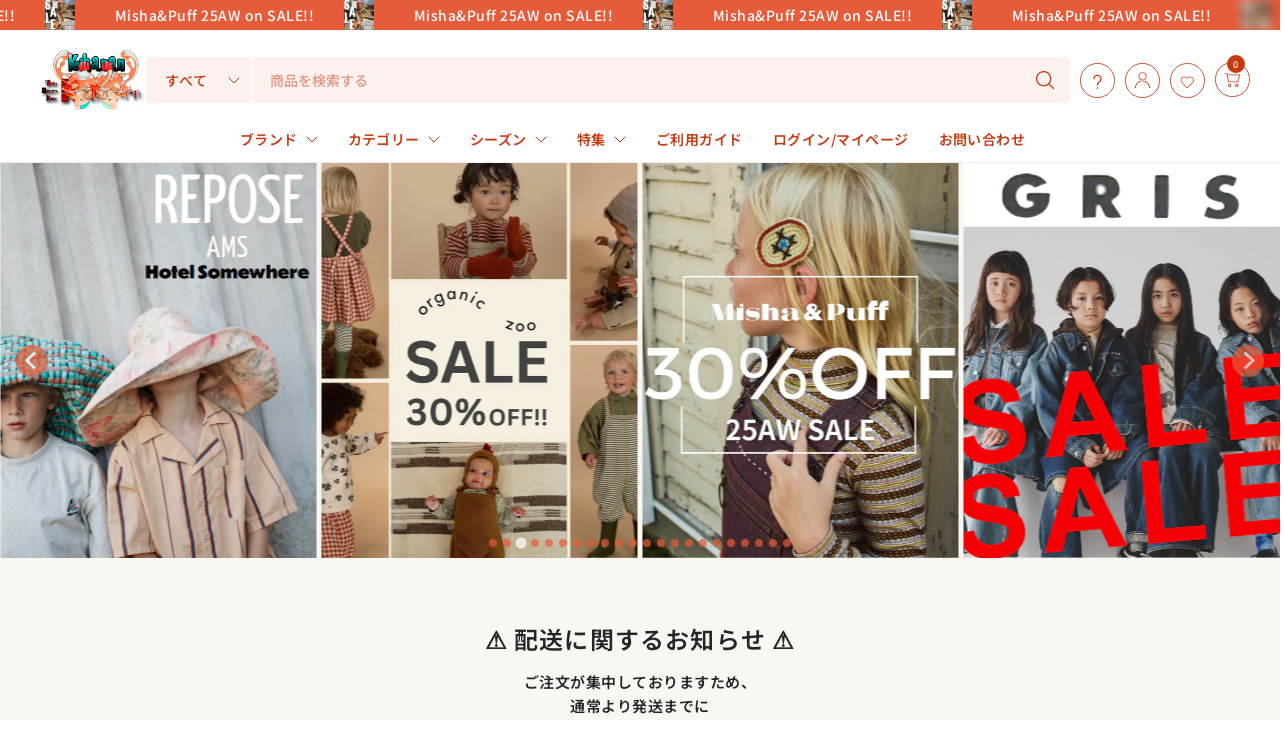

--- FILE ---
content_type: text/html; charset=utf-8
request_url: https://kihanan.com/?mode=grp&gid=2871879
body_size: 53178
content:
<!doctype html><html class="no-js" lang="ja" dir="ltr">
<head>
	<meta charset="utf-8">
	<meta http-equiv="X-UA-Compatible" content="IE=edge,chrome=1">
	<meta name="viewport" content="width=device-width, initial-scale=1, maximum-scale=5, viewport-fit=cover">
	<meta name="theme-color" content="#ffffff">

	<link rel="canonical" href="https://kihanan.com/">
	<link rel="preconnect" href="https://cdn.shopify.com" crossorigin>
	<link rel="preconnect" href="https://cdn.jsdelivr.net" crossorigin>
	<link rel="preload" href="https://cdn.jsdelivr.net/npm/@splidejs/splide@4.1.4/dist/css/splide.min.css" as="style" onload="this.onload=null;this.rel='stylesheet'">
	<noscript><link rel="stylesheet" href="https://cdn.jsdelivr.net/npm/@splidejs/splide@4.1.4/dist/css/splide.min.css"></noscript>
	<meta name="facebook-domain-verification" content="tvwigx1jou8t51cynu623bqbiq7g4n" />

	

	<script>
		(function() {
			// ▼▼▼ 設定エリア：対照表 ▼▼▼
			var collectionMap = {
			// misha & puff の設定
			"2853024": "misha-puff-misiyaandopahu", 
			// 他のブランドもここに追加
			"1985432": "mini-rodini",
			"2867011": "tiny-cottons"
			};
			// ▲▲▲ 設定エリア終了 ▲▲▲

			// 1. URLクエリパラメータを取得
			var query = window.location.search.substring(1);
			
			// パラメータがない場合は何もしない（負荷軽減）
			if (!query) return;

			var vars = query.split("&");
			var params = {};
			for (var i = 0; i < vars.length; i++) {
			var pair = vars[i].split("=");
			params[decodeURIComponent(pair[0])] = decodeURIComponent(pair[1]);
			}

			// 2. ターゲットIDの特定 (gid または cbid)
			var targetId = params["gid"] || params["cbid"];

			// 3. マッピングに存在すればリダイレクト実行
			if (targetId && collectionMap[targetId]) {
			var handle = collectionMap[targetId];
			// 現在すでに正しいページにいる場合はリダイレクトしない（ループ防止）
			if (window.location.pathname.indexOf("/collections/" + handle) === -1) {
				var targetUrl = "/collections/" + handle;
				window.location.replace(targetUrl);
			}
			}
		})();
	</script>

	<link href="//kihanan.com/cdn/shop/t/6/assets/app.css?v=15650510932491729241745114623" as="style" rel="preload">
<link href="//kihanan.com/cdn/shop/t/6/assets/custom.css?v=52743012555398149881767792449" as="style" rel="preload">


<link href="//kihanan.com/cdn/shop/t/6/assets/vendor.js?v=41477546860483910021745067450" as="script" rel="preload">
<link href="//kihanan.com/cdn/shop/t/6/assets/app.js?v=42222119013632461731745067454" as="script" rel="preload">


<script>
window.lazySizesConfig = window.lazySizesConfig || {};
window.lazySizesConfig.expand = 250;
window.lazySizesConfig.loadMode = 1;
window.lazySizesConfig.loadHidden = false;
</script>


	<link rel="icon" type="image/png" href="//kihanan.com/cdn/shop/files/kihanan_logo_spin.gif?crop=center&height=32&v=1746375807&width=32">

	<title>
	Kihanan - 北欧のベビー服専門通販サイト &ndash; kihanan
	</title>

	
	<meta name="description" content="北欧のベビー服専門通販サイトのKihananです。大人になってもいつまでも取っておきたい服、愛する子供が一番かわいく見える服をお選び頂けます。">
	
<link rel="preconnect" href="https://fonts.shopifycdn.com" crossorigin>

<meta property="og:site_name" content="kihanan">
<meta property="og:url" content="https://kihanan.com/">
<meta property="og:title" content="Kihanan - 北欧のベビー服専門通販サイト">
<meta property="og:type" content="website">
<meta property="og:description" content="北欧のベビー服専門通販サイトのKihananです。大人になってもいつまでも取っておきたい服、愛する子供が一番かわいく見える服をお選び頂けます。"><meta property="og:image" content="http://kihanan.com/cdn/shop/files/kihanan_logo_e01b5e16-7841-4842-8eee-5459e40f8a84.png?v=1749426036">
  <meta property="og:image:secure_url" content="https://kihanan.com/cdn/shop/files/kihanan_logo_e01b5e16-7841-4842-8eee-5459e40f8a84.png?v=1749426036">
  <meta property="og:image:width" content="407">
  <meta property="og:image:height" content="230"><meta name="twitter:card" content="summary_large_image">
<meta name="twitter:title" content="Kihanan - 北欧のベビー服専門通販サイト">
<meta name="twitter:description" content="北欧のベビー服専門通販サイトのKihananです。大人になってもいつまでも取っておきたい服、愛する子供が一番かわいく見える服をお選び頂けます。">


	<link href="//kihanan.com/cdn/shop/t/6/assets/app.css?v=15650510932491729241745114623" rel="stylesheet" type="text/css" media="all" />
	
	<style>
	/* Critical Slider CSS - Inlined for fastest loading */
	.splide-slider {
		margin: 0 auto;
		max-width: 100vw;
		overflow: hidden;
	}
	.slide-content {
		position: relative;
		width: 100%;
	}
	.slide-image {
		width: 100%;
		height: auto;
		object-fit: cover;
		aspect-ratio: 1080/1350;
	}
	.splide__arrow {
		background: #e65b39!important;
	}
	.splide__arrow svg {
		fill: white!important;
	}
	.splide__pagination__page {
		background: #e65b39!important;
	}
	.splide__pagination__page svg {
		fill: white!important;
	}
	.splide__pagination__page.is-active {
		background: white!important;
	}
	.splide__pagination__page.is-active svg {
		fill: #e65b39!important;
	}
	@media screen and (max-width: 767px) {
		.splide__track {
			padding: 0;
			overflow: visible;
		}
		.splide__list {
			padding: 0 !important;
		}
	}
	</style>
	
	<link href="//kihanan.com/cdn/shop/t/6/assets/custom.css?v=52743012555398149881767792449" rel="stylesheet" type="text/css" media="all" />

	

	<style data-shopify>
	@font-face {
  font-family: "Noto Sans Japanese";
  font-weight: 500;
  font-style: normal;
  font-display: swap;
  src: url("//kihanan.com/cdn/fonts/noto_sans_japanese/notosansjapanese_n5.a1e978aad0e9144c0f0306d9ef6b2aa3e7a325ad.woff2") format("woff2"),
       url("//kihanan.com/cdn/fonts/noto_sans_japanese/notosansjapanese_n5.c4a324dae2ef31aa5d8845f82138a71765d32f37.woff") format("woff");
}

@font-face {
  font-family: "Noto Sans Japanese";
  font-weight: 500;
  font-style: normal;
  font-display: swap;
  src: url("//kihanan.com/cdn/fonts/noto_sans_japanese/notosansjapanese_n5.a1e978aad0e9144c0f0306d9ef6b2aa3e7a325ad.woff2") format("woff2"),
       url("//kihanan.com/cdn/fonts/noto_sans_japanese/notosansjapanese_n5.c4a324dae2ef31aa5d8845f82138a71765d32f37.woff") format("woff");
}

@font-face {
  font-family: "Noto Sans Japanese";
  font-weight: 600;
  font-style: normal;
  font-display: swap;
  src: url("//kihanan.com/cdn/fonts/noto_sans_japanese/notosansjapanese_n6.4ecbd50569f336533d801e5e5ec08720b2dc1560.woff2") format("woff2"),
       url("//kihanan.com/cdn/fonts/noto_sans_japanese/notosansjapanese_n6.0185377b54573983f9e0c8025b6d418e15f6a6fd.woff") format("woff");
}

@font-face {
  font-family: "Noto Sans Japanese";
  font-weight: 600;
  font-style: normal;
  font-display: swap;
  src: url("//kihanan.com/cdn/fonts/noto_sans_japanese/notosansjapanese_n6.4ecbd50569f336533d801e5e5ec08720b2dc1560.woff2") format("woff2"),
       url("//kihanan.com/cdn/fonts/noto_sans_japanese/notosansjapanese_n6.0185377b54573983f9e0c8025b6d418e15f6a6fd.woff") format("woff");
}


	h1,h2,h3,h4,h5,h6,
	.h1,.h2,.h3,.h4,.h5,.h6,
	.logolink.text-logo,
	.heading-font,
	.h1-large,
	.customer-addresses .my-address .address-index {
		font-style: normal;
		font-weight: 600;
		font-family: "Noto Sans Japanese", sans-serif;
	}
	body,
	.body-font,
	.thb-product-detail .product-title {
		font-style: normal;
		font-weight: 500;
		font-family: "Noto Sans Japanese", sans-serif;
	}
	:root {
		--mobile-swipe-width: 75vw;
		--grid-width: 1200px;
		--grid-width-row: 1280px;
		--font-body-scale: 1.0;
		--font-body-line-height-scale: 1.0;
		--font-body-letter-spacing: 0.03em;
		--font-body-medium-weight: 500;
    --font-body-bold-weight: 600;
		--font-announcement-scale: 1.0;
		--font-heading-scale: 1.0;
		--font-heading-line-height-scale: 1.0;
		--font-heading-letter-spacing: 0.05em;
		--font-navigation-scale: 1.0;
		--font-product-title-scale: 1.0;
		--font-product-title-line-height-scale: 1.0;
		--button-letter-spacing: -0.03em;

		--button-border-radius: 3px;
		--textarea-border-radius: 3px;
		--general-border-radius: 3px;

		--bg-body: #ffffff;
		--bg-body-rgb: 255,255,255;
		--bg-body-darken: #f7f7f7;
		--payment-terms-background-color: #ffffff;
		--color-body: #252525;
		--color-body-rgb: 37,37,37;
		--color-border: rgba(var(--color-body-rgb),0.1);
		--color-heading: #171717;
		--color-heading-rgb: 23,23,23;
		--color-accent: #e65b39;
		--color-accent-rgb: 230,91,57;
		--color-overlay: #616161;
		--color-overlay-rgb: 97,97,97;
		--solid-button-background: #e65b39;
		--solid-button-background-hover: #df421c;

		--section-spacing-mobile: 35px;
		--section-spacing-desktop: 65px;

		--color-announcement-bar-text: #f9f1ec;
		--color-announcement-bar-bg: #C33C3C;

		--color-header-bg: #ffffff;
		--color-header-bg-rgb: 255,255,255;
		--color-header-text: #ca3810;
		--color-header-text-rgb: 202,56,16;
		--color-header-border: rgba(var(--color-header-text-rgb), 0.1);

		--color-price: #696969;
		--color-price-discounted: #e65b39;

		--shopify-accelerated-checkout-button-block-size: 46px;
		--shopify-accelerated-checkout-inline-alignment: center;
		--shopify-accelerated-checkout-skeleton-animation-duration: 0.25s;
		--shopify-accelerated-checkout-button-border-radius: 3px;--color-star: #ca3810;--color-inventory-instock: #279A4B;--color-inventory-lowstock: #0a80c2;--color-badge-sold-out: #ececec;
			--color-badge-sold-out-text: #939393;--color-badge-sale: #edc4c4;
			--color-badge-sale-text: #c33c3c;--color-badge-preorder: #f0f2ff;
			--color-badge-preorder-text: #3D5CFF;--color-footer-text: #ffffff;
		--color-footer-text-rgb: 255,255,255;
		--color-footer-bg: #e65b39;
	}.badge.予約商品{
				--color-badge: #90e3aa;
				--color-badge-text: #279A4B;
			}
		



</style>


	<script>
		window.theme = window.theme || {};
		theme = {
			settings: {
				money_with_currency_format:"¥{{amount_no_decimals}}",
				cart_drawer:true,
				product_id: false,
			},
			routes: {
				root_url: '/',
				cart_url: '/cart',
				cart_add_url: '/cart/add',
				search_url: '/search',
				cart_change_url: '/cart/change',
				cart_update_url: '/cart/update',
				predictive_search_url: '/search/suggest',
			},
			variantStrings: {
        addToCart: `カートに追加 🛒`,
        soldOut: `売り切れ`,
        unavailable: `利用不可`,
        preOrder: `予約注文`,
      },
			strings: {
				requiresTerms: `決済するには販売条件に同意する必要があります`,
				showMore: `もっと見る`,
				showLess: `表示を減らす`,
				showFilters: `絞り込みを表示`,
				hideFilters: `絞り込みを隠す`,
				shippingEstimatorNoResults: `申し訳ありませんが、お客様の住所には配送できません。`,
				shippingEstimatorOneResult: `お客様の住所への配送料は1つあります：`,
				shippingEstimatorMultipleResults: `お客様の住所への配送料はいくつかあります：`,
				shippingEstimatorError: `配送料の取得中に1つ以上のエラーが発生しました：`
			}
		};
	</script>

	

	<script>window.performance && window.performance.mark && window.performance.mark('shopify.content_for_header.start');</script><meta name="google-site-verification" content="vJGaMW4OEGsxiidw3BcpFsJ4YuHtWrBHtPuC7nRVUQQ">
<meta id="shopify-digital-wallet" name="shopify-digital-wallet" content="/63308529733/digital_wallets/dialog">
<meta name="shopify-checkout-api-token" content="d0b9e5fd4f8b0d586b6278ba9f3528af">
<script async="async" src="/checkouts/internal/preloads.js?locale=ja-JP"></script>
<script id="apple-pay-shop-capabilities" type="application/json">{"shopId":63308529733,"countryCode":"JP","currencyCode":"JPY","merchantCapabilities":["supports3DS"],"merchantId":"gid:\/\/shopify\/Shop\/63308529733","merchantName":"kihanan","requiredBillingContactFields":["postalAddress","email","phone"],"requiredShippingContactFields":["postalAddress","email","phone"],"shippingType":"shipping","supportedNetworks":["visa","masterCard","amex","jcb","discover"],"total":{"type":"pending","label":"kihanan","amount":"1.00"},"shopifyPaymentsEnabled":true,"supportsSubscriptions":true}</script>
<script id="shopify-features" type="application/json">{"accessToken":"d0b9e5fd4f8b0d586b6278ba9f3528af","betas":["rich-media-storefront-analytics"],"domain":"kihanan.com","predictiveSearch":false,"shopId":63308529733,"locale":"ja"}</script>
<script>var Shopify = Shopify || {};
Shopify.shop = "kihanan.myshopify.com";
Shopify.locale = "ja";
Shopify.currency = {"active":"JPY","rate":"1.0"};
Shopify.country = "JP";
Shopify.theme = {"name":"kihanan-main\/main","id":136356757573,"schema_name":"Pinnacle","schema_version":"3.3.0","theme_store_id":null,"role":"main"};
Shopify.theme.handle = "null";
Shopify.theme.style = {"id":null,"handle":null};
Shopify.cdnHost = "kihanan.com/cdn";
Shopify.routes = Shopify.routes || {};
Shopify.routes.root = "/";</script>
<script type="module">!function(o){(o.Shopify=o.Shopify||{}).modules=!0}(window);</script>
<script>!function(o){function n(){var o=[];function n(){o.push(Array.prototype.slice.apply(arguments))}return n.q=o,n}var t=o.Shopify=o.Shopify||{};t.loadFeatures=n(),t.autoloadFeatures=n()}(window);</script>
<script id="shop-js-analytics" type="application/json">{"pageType":"index"}</script>
<script defer="defer" async type="module" src="//kihanan.com/cdn/shopifycloud/shop-js/modules/v2/client.init-shop-cart-sync_Cun6Ba8E.ja.esm.js"></script>
<script defer="defer" async type="module" src="//kihanan.com/cdn/shopifycloud/shop-js/modules/v2/chunk.common_DGWubyOB.esm.js"></script>
<script type="module">
  await import("//kihanan.com/cdn/shopifycloud/shop-js/modules/v2/client.init-shop-cart-sync_Cun6Ba8E.ja.esm.js");
await import("//kihanan.com/cdn/shopifycloud/shop-js/modules/v2/chunk.common_DGWubyOB.esm.js");

  window.Shopify.SignInWithShop?.initShopCartSync?.({"fedCMEnabled":true,"windoidEnabled":true});

</script>
<script>(function() {
  var isLoaded = false;
  function asyncLoad() {
    if (isLoaded) return;
    isLoaded = true;
    var urls = ["https:\/\/cdn.nfcube.com\/instafeed-9ec154318470d994131df05b1d6ce441.js?shop=kihanan.myshopify.com","https:\/\/delivery-date-and-time-picker.amp.tokyo\/script_tags\/cart_attributes.js?shop=kihanan.myshopify.com"];
    for (var i = 0; i < urls.length; i++) {
      var s = document.createElement('script');
      s.type = 'text/javascript';
      s.async = true;
      s.src = urls[i];
      var x = document.getElementsByTagName('script')[0];
      x.parentNode.insertBefore(s, x);
    }
  };
  if(window.attachEvent) {
    window.attachEvent('onload', asyncLoad);
  } else {
    window.addEventListener('load', asyncLoad, false);
  }
})();</script>
<script id="__st">var __st={"a":63308529733,"offset":32400,"reqid":"b6d60b37-7248-40e6-98a5-2dd47babf41d-1768836496","pageurl":"kihanan.com\/?mode=grp\u0026gid=2871879","u":"7fb18e3207e8","p":"home"};</script>
<script>window.ShopifyPaypalV4VisibilityTracking = true;</script>
<script id="captcha-bootstrap">!function(){'use strict';const t='contact',e='account',n='new_comment',o=[[t,t],['blogs',n],['comments',n],[t,'customer']],c=[[e,'customer_login'],[e,'guest_login'],[e,'recover_customer_password'],[e,'create_customer']],r=t=>t.map((([t,e])=>`form[action*='/${t}']:not([data-nocaptcha='true']) input[name='form_type'][value='${e}']`)).join(','),a=t=>()=>t?[...document.querySelectorAll(t)].map((t=>t.form)):[];function s(){const t=[...o],e=r(t);return a(e)}const i='password',u='form_key',d=['recaptcha-v3-token','g-recaptcha-response','h-captcha-response',i],f=()=>{try{return window.sessionStorage}catch{return}},m='__shopify_v',_=t=>t.elements[u];function p(t,e,n=!1){try{const o=window.sessionStorage,c=JSON.parse(o.getItem(e)),{data:r}=function(t){const{data:e,action:n}=t;return t[m]||n?{data:e,action:n}:{data:t,action:n}}(c);for(const[e,n]of Object.entries(r))t.elements[e]&&(t.elements[e].value=n);n&&o.removeItem(e)}catch(o){console.error('form repopulation failed',{error:o})}}const l='form_type',E='cptcha';function T(t){t.dataset[E]=!0}const w=window,h=w.document,L='Shopify',v='ce_forms',y='captcha';let A=!1;((t,e)=>{const n=(g='f06e6c50-85a8-45c8-87d0-21a2b65856fe',I='https://cdn.shopify.com/shopifycloud/storefront-forms-hcaptcha/ce_storefront_forms_captcha_hcaptcha.v1.5.2.iife.js',D={infoText:'hCaptchaによる保護',privacyText:'プライバシー',termsText:'利用規約'},(t,e,n)=>{const o=w[L][v],c=o.bindForm;if(c)return c(t,g,e,D).then(n);var r;o.q.push([[t,g,e,D],n]),r=I,A||(h.body.append(Object.assign(h.createElement('script'),{id:'captcha-provider',async:!0,src:r})),A=!0)});var g,I,D;w[L]=w[L]||{},w[L][v]=w[L][v]||{},w[L][v].q=[],w[L][y]=w[L][y]||{},w[L][y].protect=function(t,e){n(t,void 0,e),T(t)},Object.freeze(w[L][y]),function(t,e,n,w,h,L){const[v,y,A,g]=function(t,e,n){const i=e?o:[],u=t?c:[],d=[...i,...u],f=r(d),m=r(i),_=r(d.filter((([t,e])=>n.includes(e))));return[a(f),a(m),a(_),s()]}(w,h,L),I=t=>{const e=t.target;return e instanceof HTMLFormElement?e:e&&e.form},D=t=>v().includes(t);t.addEventListener('submit',(t=>{const e=I(t);if(!e)return;const n=D(e)&&!e.dataset.hcaptchaBound&&!e.dataset.recaptchaBound,o=_(e),c=g().includes(e)&&(!o||!o.value);(n||c)&&t.preventDefault(),c&&!n&&(function(t){try{if(!f())return;!function(t){const e=f();if(!e)return;const n=_(t);if(!n)return;const o=n.value;o&&e.removeItem(o)}(t);const e=Array.from(Array(32),(()=>Math.random().toString(36)[2])).join('');!function(t,e){_(t)||t.append(Object.assign(document.createElement('input'),{type:'hidden',name:u})),t.elements[u].value=e}(t,e),function(t,e){const n=f();if(!n)return;const o=[...t.querySelectorAll(`input[type='${i}']`)].map((({name:t})=>t)),c=[...d,...o],r={};for(const[a,s]of new FormData(t).entries())c.includes(a)||(r[a]=s);n.setItem(e,JSON.stringify({[m]:1,action:t.action,data:r}))}(t,e)}catch(e){console.error('failed to persist form',e)}}(e),e.submit())}));const S=(t,e)=>{t&&!t.dataset[E]&&(n(t,e.some((e=>e===t))),T(t))};for(const o of['focusin','change'])t.addEventListener(o,(t=>{const e=I(t);D(e)&&S(e,y())}));const B=e.get('form_key'),M=e.get(l),P=B&&M;t.addEventListener('DOMContentLoaded',(()=>{const t=y();if(P)for(const e of t)e.elements[l].value===M&&p(e,B);[...new Set([...A(),...v().filter((t=>'true'===t.dataset.shopifyCaptcha))])].forEach((e=>S(e,t)))}))}(h,new URLSearchParams(w.location.search),n,t,e,['guest_login'])})(!0,!0)}();</script>
<script integrity="sha256-4kQ18oKyAcykRKYeNunJcIwy7WH5gtpwJnB7kiuLZ1E=" data-source-attribution="shopify.loadfeatures" defer="defer" src="//kihanan.com/cdn/shopifycloud/storefront/assets/storefront/load_feature-a0a9edcb.js" crossorigin="anonymous"></script>
<script data-source-attribution="shopify.dynamic_checkout.dynamic.init">var Shopify=Shopify||{};Shopify.PaymentButton=Shopify.PaymentButton||{isStorefrontPortableWallets:!0,init:function(){window.Shopify.PaymentButton.init=function(){};var t=document.createElement("script");t.src="https://kihanan.com/cdn/shopifycloud/portable-wallets/latest/portable-wallets.ja.js",t.type="module",document.head.appendChild(t)}};
</script>
<script data-source-attribution="shopify.dynamic_checkout.buyer_consent">
  function portableWalletsHideBuyerConsent(e){var t=document.getElementById("shopify-buyer-consent"),n=document.getElementById("shopify-subscription-policy-button");t&&n&&(t.classList.add("hidden"),t.setAttribute("aria-hidden","true"),n.removeEventListener("click",e))}function portableWalletsShowBuyerConsent(e){var t=document.getElementById("shopify-buyer-consent"),n=document.getElementById("shopify-subscription-policy-button");t&&n&&(t.classList.remove("hidden"),t.removeAttribute("aria-hidden"),n.addEventListener("click",e))}window.Shopify?.PaymentButton&&(window.Shopify.PaymentButton.hideBuyerConsent=portableWalletsHideBuyerConsent,window.Shopify.PaymentButton.showBuyerConsent=portableWalletsShowBuyerConsent);
</script>
<script data-source-attribution="shopify.dynamic_checkout.cart.bootstrap">document.addEventListener("DOMContentLoaded",(function(){function t(){return document.querySelector("shopify-accelerated-checkout-cart, shopify-accelerated-checkout")}if(t())Shopify.PaymentButton.init();else{new MutationObserver((function(e,n){t()&&(Shopify.PaymentButton.init(),n.disconnect())})).observe(document.body,{childList:!0,subtree:!0})}}));
</script>
<link id="shopify-accelerated-checkout-styles" rel="stylesheet" media="screen" href="https://kihanan.com/cdn/shopifycloud/portable-wallets/latest/accelerated-checkout-backwards-compat.css" crossorigin="anonymous">
<style id="shopify-accelerated-checkout-cart">
        #shopify-buyer-consent {
  margin-top: 1em;
  display: inline-block;
  width: 100%;
}

#shopify-buyer-consent.hidden {
  display: none;
}

#shopify-subscription-policy-button {
  background: none;
  border: none;
  padding: 0;
  text-decoration: underline;
  font-size: inherit;
  cursor: pointer;
}

#shopify-subscription-policy-button::before {
  box-shadow: none;
}

      </style>

<script>window.performance && window.performance.mark && window.performance.mark('shopify.content_for_header.end');</script> <!-- Header hook for plugins -->

	<script>document.documentElement.className = document.documentElement.className.replace('no-js', 'js');</script>
	

	
	<link rel="preload" href="https://cdn.jsdelivr.net/npm/@splidejs/splide@4.1.4/dist/js/splide.min.js" as="script">
	<script src="https://cdn.jsdelivr.net/npm/@splidejs/splide@4.1.4/dist/js/splide.min.js" defer></script>

	<script>
		// 高速なスライダー初期化 - DOMContentLoadedを待たずに実行
		(function() {
			let splide;
			const mediaQuery = window.matchMedia('(max-width: 767px)');
			
			function initSlider() {
				const splideElement = document.querySelector('.splide');
				if (!splideElement || typeof Splide === 'undefined') return null;
				
				const slides = splideElement.querySelectorAll('.splide__slide');
				const totalSlides = slides.length;
				
				if (totalSlides === 0) return null;
				
				return new Splide('.splide', {
					type: 'loop',
					perPage: mediaQuery.matches ? 1 : totalSlides <= 4 ? totalSlides : 4,
					perMove: 1,
					focus: mediaQuery.matches ? 'center' : 0,
					autoplay: true,
					interval: 3000,
					pauseOnHover: true,
					pauseOnFocus: true,
					arrows: true,
					pagination: true,
					gap: '5px',
					padding: mediaQuery.matches ? {
						left: '5%',
						right: '5%'
					} : 0,
					breakpoints: {
						767: {
							arrows: true,
						}
					}
				}).mount();
			}
			
			function attemptInit() {
				splide = initSlider();
				if (!splide && document.readyState !== 'complete') {
					// まだ準備できていない場合は少し待つ
					setTimeout(attemptInit, 50);
				}
			}
			
			// すぐに初期化を試行
			if (document.readyState === 'loading') {
				document.addEventListener('DOMContentLoaded', attemptInit);
			} else {
				attemptInit();
			}
			
			// ウィンドウリサイズ時の処理
			let resizeTimeout;
			mediaQuery.addEventListener('change', () => {
				clearTimeout(resizeTimeout);
				resizeTimeout = setTimeout(() => {
					if (splide) {
						splide.destroy();
					}
					splide = initSlider();
				}, 100);
			});
		})();
	</script>

<script src="https://cdn.shopify.com/extensions/019b0203-96d0-7019-bc66-f4cb10e67477/mr_point_v3-15/assets/mr-point.js" type="text/javascript" defer="defer"></script>
<link href="https://cdn.shopify.com/extensions/019b0203-96d0-7019-bc66-f4cb10e67477/mr_point_v3-15/assets/form-embed.css" rel="stylesheet" type="text/css" media="all">
<link href="https://monorail-edge.shopifysvc.com" rel="dns-prefetch">
<script>(function(){if ("sendBeacon" in navigator && "performance" in window) {try {var session_token_from_headers = performance.getEntriesByType('navigation')[0].serverTiming.find(x => x.name == '_s').description;} catch {var session_token_from_headers = undefined;}var session_cookie_matches = document.cookie.match(/_shopify_s=([^;]*)/);var session_token_from_cookie = session_cookie_matches && session_cookie_matches.length === 2 ? session_cookie_matches[1] : "";var session_token = session_token_from_headers || session_token_from_cookie || "";function handle_abandonment_event(e) {var entries = performance.getEntries().filter(function(entry) {return /monorail-edge.shopifysvc.com/.test(entry.name);});if (!window.abandonment_tracked && entries.length === 0) {window.abandonment_tracked = true;var currentMs = Date.now();var navigation_start = performance.timing.navigationStart;var payload = {shop_id: 63308529733,url: window.location.href,navigation_start,duration: currentMs - navigation_start,session_token,page_type: "index"};window.navigator.sendBeacon("https://monorail-edge.shopifysvc.com/v1/produce", JSON.stringify({schema_id: "online_store_buyer_site_abandonment/1.1",payload: payload,metadata: {event_created_at_ms: currentMs,event_sent_at_ms: currentMs}}));}}window.addEventListener('pagehide', handle_abandonment_event);}}());</script>
<script id="web-pixels-manager-setup">(function e(e,d,r,n,o){if(void 0===o&&(o={}),!Boolean(null===(a=null===(i=window.Shopify)||void 0===i?void 0:i.analytics)||void 0===a?void 0:a.replayQueue)){var i,a;window.Shopify=window.Shopify||{};var t=window.Shopify;t.analytics=t.analytics||{};var s=t.analytics;s.replayQueue=[],s.publish=function(e,d,r){return s.replayQueue.push([e,d,r]),!0};try{self.performance.mark("wpm:start")}catch(e){}var l=function(){var e={modern:/Edge?\/(1{2}[4-9]|1[2-9]\d|[2-9]\d{2}|\d{4,})\.\d+(\.\d+|)|Firefox\/(1{2}[4-9]|1[2-9]\d|[2-9]\d{2}|\d{4,})\.\d+(\.\d+|)|Chrom(ium|e)\/(9{2}|\d{3,})\.\d+(\.\d+|)|(Maci|X1{2}).+ Version\/(15\.\d+|(1[6-9]|[2-9]\d|\d{3,})\.\d+)([,.]\d+|)( \(\w+\)|)( Mobile\/\w+|) Safari\/|Chrome.+OPR\/(9{2}|\d{3,})\.\d+\.\d+|(CPU[ +]OS|iPhone[ +]OS|CPU[ +]iPhone|CPU IPhone OS|CPU iPad OS)[ +]+(15[._]\d+|(1[6-9]|[2-9]\d|\d{3,})[._]\d+)([._]\d+|)|Android:?[ /-](13[3-9]|1[4-9]\d|[2-9]\d{2}|\d{4,})(\.\d+|)(\.\d+|)|Android.+Firefox\/(13[5-9]|1[4-9]\d|[2-9]\d{2}|\d{4,})\.\d+(\.\d+|)|Android.+Chrom(ium|e)\/(13[3-9]|1[4-9]\d|[2-9]\d{2}|\d{4,})\.\d+(\.\d+|)|SamsungBrowser\/([2-9]\d|\d{3,})\.\d+/,legacy:/Edge?\/(1[6-9]|[2-9]\d|\d{3,})\.\d+(\.\d+|)|Firefox\/(5[4-9]|[6-9]\d|\d{3,})\.\d+(\.\d+|)|Chrom(ium|e)\/(5[1-9]|[6-9]\d|\d{3,})\.\d+(\.\d+|)([\d.]+$|.*Safari\/(?![\d.]+ Edge\/[\d.]+$))|(Maci|X1{2}).+ Version\/(10\.\d+|(1[1-9]|[2-9]\d|\d{3,})\.\d+)([,.]\d+|)( \(\w+\)|)( Mobile\/\w+|) Safari\/|Chrome.+OPR\/(3[89]|[4-9]\d|\d{3,})\.\d+\.\d+|(CPU[ +]OS|iPhone[ +]OS|CPU[ +]iPhone|CPU IPhone OS|CPU iPad OS)[ +]+(10[._]\d+|(1[1-9]|[2-9]\d|\d{3,})[._]\d+)([._]\d+|)|Android:?[ /-](13[3-9]|1[4-9]\d|[2-9]\d{2}|\d{4,})(\.\d+|)(\.\d+|)|Mobile Safari.+OPR\/([89]\d|\d{3,})\.\d+\.\d+|Android.+Firefox\/(13[5-9]|1[4-9]\d|[2-9]\d{2}|\d{4,})\.\d+(\.\d+|)|Android.+Chrom(ium|e)\/(13[3-9]|1[4-9]\d|[2-9]\d{2}|\d{4,})\.\d+(\.\d+|)|Android.+(UC? ?Browser|UCWEB|U3)[ /]?(15\.([5-9]|\d{2,})|(1[6-9]|[2-9]\d|\d{3,})\.\d+)\.\d+|SamsungBrowser\/(5\.\d+|([6-9]|\d{2,})\.\d+)|Android.+MQ{2}Browser\/(14(\.(9|\d{2,})|)|(1[5-9]|[2-9]\d|\d{3,})(\.\d+|))(\.\d+|)|K[Aa][Ii]OS\/(3\.\d+|([4-9]|\d{2,})\.\d+)(\.\d+|)/},d=e.modern,r=e.legacy,n=navigator.userAgent;return n.match(d)?"modern":n.match(r)?"legacy":"unknown"}(),u="modern"===l?"modern":"legacy",c=(null!=n?n:{modern:"",legacy:""})[u],f=function(e){return[e.baseUrl,"/wpm","/b",e.hashVersion,"modern"===e.buildTarget?"m":"l",".js"].join("")}({baseUrl:d,hashVersion:r,buildTarget:u}),m=function(e){var d=e.version,r=e.bundleTarget,n=e.surface,o=e.pageUrl,i=e.monorailEndpoint;return{emit:function(e){var a=e.status,t=e.errorMsg,s=(new Date).getTime(),l=JSON.stringify({metadata:{event_sent_at_ms:s},events:[{schema_id:"web_pixels_manager_load/3.1",payload:{version:d,bundle_target:r,page_url:o,status:a,surface:n,error_msg:t},metadata:{event_created_at_ms:s}}]});if(!i)return console&&console.warn&&console.warn("[Web Pixels Manager] No Monorail endpoint provided, skipping logging."),!1;try{return self.navigator.sendBeacon.bind(self.navigator)(i,l)}catch(e){}var u=new XMLHttpRequest;try{return u.open("POST",i,!0),u.setRequestHeader("Content-Type","text/plain"),u.send(l),!0}catch(e){return console&&console.warn&&console.warn("[Web Pixels Manager] Got an unhandled error while logging to Monorail."),!1}}}}({version:r,bundleTarget:l,surface:e.surface,pageUrl:self.location.href,monorailEndpoint:e.monorailEndpoint});try{o.browserTarget=l,function(e){var d=e.src,r=e.async,n=void 0===r||r,o=e.onload,i=e.onerror,a=e.sri,t=e.scriptDataAttributes,s=void 0===t?{}:t,l=document.createElement("script"),u=document.querySelector("head"),c=document.querySelector("body");if(l.async=n,l.src=d,a&&(l.integrity=a,l.crossOrigin="anonymous"),s)for(var f in s)if(Object.prototype.hasOwnProperty.call(s,f))try{l.dataset[f]=s[f]}catch(e){}if(o&&l.addEventListener("load",o),i&&l.addEventListener("error",i),u)u.appendChild(l);else{if(!c)throw new Error("Did not find a head or body element to append the script");c.appendChild(l)}}({src:f,async:!0,onload:function(){if(!function(){var e,d;return Boolean(null===(d=null===(e=window.Shopify)||void 0===e?void 0:e.analytics)||void 0===d?void 0:d.initialized)}()){var d=window.webPixelsManager.init(e)||void 0;if(d){var r=window.Shopify.analytics;r.replayQueue.forEach((function(e){var r=e[0],n=e[1],o=e[2];d.publishCustomEvent(r,n,o)})),r.replayQueue=[],r.publish=d.publishCustomEvent,r.visitor=d.visitor,r.initialized=!0}}},onerror:function(){return m.emit({status:"failed",errorMsg:"".concat(f," has failed to load")})},sri:function(e){var d=/^sha384-[A-Za-z0-9+/=]+$/;return"string"==typeof e&&d.test(e)}(c)?c:"",scriptDataAttributes:o}),m.emit({status:"loading"})}catch(e){m.emit({status:"failed",errorMsg:(null==e?void 0:e.message)||"Unknown error"})}}})({shopId: 63308529733,storefrontBaseUrl: "https://kihanan.com",extensionsBaseUrl: "https://extensions.shopifycdn.com/cdn/shopifycloud/web-pixels-manager",monorailEndpoint: "https://monorail-edge.shopifysvc.com/unstable/produce_batch",surface: "storefront-renderer",enabledBetaFlags: ["2dca8a86"],webPixelsConfigList: [{"id":"964755525","configuration":"{\"pixel_id\":\"864530661803035\",\"pixel_type\":\"facebook_pixel\"}","eventPayloadVersion":"v1","runtimeContext":"OPEN","scriptVersion":"ca16bc87fe92b6042fbaa3acc2fbdaa6","type":"APP","apiClientId":2329312,"privacyPurposes":["ANALYTICS","MARKETING","SALE_OF_DATA"],"dataSharingAdjustments":{"protectedCustomerApprovalScopes":["read_customer_address","read_customer_email","read_customer_name","read_customer_personal_data","read_customer_phone"]}},{"id":"925171781","configuration":"{\"config\":\"{\\\"google_tag_ids\\\":[\\\"G-1LKEWYWBBV\\\",\\\"AW-981850474\\\"],\\\"target_country\\\":\\\"ZZ\\\",\\\"gtag_events\\\":[{\\\"type\\\":\\\"search\\\",\\\"action_label\\\":[\\\"G-1LKEWYWBBV\\\",\\\"AW-981850474\\\/WHTPCKnt4fYaEOqyl9QD\\\"]},{\\\"type\\\":\\\"begin_checkout\\\",\\\"action_label\\\":[\\\"G-1LKEWYWBBV\\\",\\\"AW-981850474\\\/vLgsCNr8zfYaEOqyl9QD\\\"]},{\\\"type\\\":\\\"view_item\\\",\\\"action_label\\\":[\\\"G-1LKEWYWBBV\\\",\\\"AW-981850474\\\/NqgtCKbt4fYaEOqyl9QD\\\"]},{\\\"type\\\":\\\"purchase\\\",\\\"action_label\\\":[\\\"G-1LKEWYWBBV\\\",\\\"AW-981850474\\\/0Oq4CN_7zfYaEOqyl9QD\\\"]},{\\\"type\\\":\\\"page_view\\\",\\\"action_label\\\":[\\\"G-1LKEWYWBBV\\\",\\\"AW-981850474\\\/WFvyCKPt4fYaEOqyl9QD\\\"]},{\\\"type\\\":\\\"add_payment_info\\\",\\\"action_label\\\":[\\\"G-1LKEWYWBBV\\\",\\\"AW-981850474\\\/PB0-CKzt4fYaEOqyl9QD\\\"]},{\\\"type\\\":\\\"add_to_cart\\\",\\\"action_label\\\":[\\\"G-1LKEWYWBBV\\\",\\\"AW-981850474\\\/AUh_CN38zfYaEOqyl9QD\\\"]}],\\\"enable_monitoring_mode\\\":false}\"}","eventPayloadVersion":"v1","runtimeContext":"OPEN","scriptVersion":"b2a88bafab3e21179ed38636efcd8a93","type":"APP","apiClientId":1780363,"privacyPurposes":[],"dataSharingAdjustments":{"protectedCustomerApprovalScopes":["read_customer_address","read_customer_email","read_customer_name","read_customer_personal_data","read_customer_phone"]}},{"id":"shopify-app-pixel","configuration":"{}","eventPayloadVersion":"v1","runtimeContext":"STRICT","scriptVersion":"0450","apiClientId":"shopify-pixel","type":"APP","privacyPurposes":["ANALYTICS","MARKETING"]},{"id":"shopify-custom-pixel","eventPayloadVersion":"v1","runtimeContext":"LAX","scriptVersion":"0450","apiClientId":"shopify-pixel","type":"CUSTOM","privacyPurposes":["ANALYTICS","MARKETING"]}],isMerchantRequest: false,initData: {"shop":{"name":"kihanan","paymentSettings":{"currencyCode":"JPY"},"myshopifyDomain":"kihanan.myshopify.com","countryCode":"JP","storefrontUrl":"https:\/\/kihanan.com"},"customer":null,"cart":null,"checkout":null,"productVariants":[],"purchasingCompany":null},},"https://kihanan.com/cdn","fcfee988w5aeb613cpc8e4bc33m6693e112",{"modern":"","legacy":""},{"shopId":"63308529733","storefrontBaseUrl":"https:\/\/kihanan.com","extensionBaseUrl":"https:\/\/extensions.shopifycdn.com\/cdn\/shopifycloud\/web-pixels-manager","surface":"storefront-renderer","enabledBetaFlags":"[\"2dca8a86\"]","isMerchantRequest":"false","hashVersion":"fcfee988w5aeb613cpc8e4bc33m6693e112","publish":"custom","events":"[[\"page_viewed\",{}]]"});</script><script>
  window.ShopifyAnalytics = window.ShopifyAnalytics || {};
  window.ShopifyAnalytics.meta = window.ShopifyAnalytics.meta || {};
  window.ShopifyAnalytics.meta.currency = 'JPY';
  var meta = {"page":{"pageType":"home","requestId":"b6d60b37-7248-40e6-98a5-2dd47babf41d-1768836496"}};
  for (var attr in meta) {
    window.ShopifyAnalytics.meta[attr] = meta[attr];
  }
</script>
<script class="analytics">
  (function () {
    var customDocumentWrite = function(content) {
      var jquery = null;

      if (window.jQuery) {
        jquery = window.jQuery;
      } else if (window.Checkout && window.Checkout.$) {
        jquery = window.Checkout.$;
      }

      if (jquery) {
        jquery('body').append(content);
      }
    };

    var hasLoggedConversion = function(token) {
      if (token) {
        return document.cookie.indexOf('loggedConversion=' + token) !== -1;
      }
      return false;
    }

    var setCookieIfConversion = function(token) {
      if (token) {
        var twoMonthsFromNow = new Date(Date.now());
        twoMonthsFromNow.setMonth(twoMonthsFromNow.getMonth() + 2);

        document.cookie = 'loggedConversion=' + token + '; expires=' + twoMonthsFromNow;
      }
    }

    var trekkie = window.ShopifyAnalytics.lib = window.trekkie = window.trekkie || [];
    if (trekkie.integrations) {
      return;
    }
    trekkie.methods = [
      'identify',
      'page',
      'ready',
      'track',
      'trackForm',
      'trackLink'
    ];
    trekkie.factory = function(method) {
      return function() {
        var args = Array.prototype.slice.call(arguments);
        args.unshift(method);
        trekkie.push(args);
        return trekkie;
      };
    };
    for (var i = 0; i < trekkie.methods.length; i++) {
      var key = trekkie.methods[i];
      trekkie[key] = trekkie.factory(key);
    }
    trekkie.load = function(config) {
      trekkie.config = config || {};
      trekkie.config.initialDocumentCookie = document.cookie;
      var first = document.getElementsByTagName('script')[0];
      var script = document.createElement('script');
      script.type = 'text/javascript';
      script.onerror = function(e) {
        var scriptFallback = document.createElement('script');
        scriptFallback.type = 'text/javascript';
        scriptFallback.onerror = function(error) {
                var Monorail = {
      produce: function produce(monorailDomain, schemaId, payload) {
        var currentMs = new Date().getTime();
        var event = {
          schema_id: schemaId,
          payload: payload,
          metadata: {
            event_created_at_ms: currentMs,
            event_sent_at_ms: currentMs
          }
        };
        return Monorail.sendRequest("https://" + monorailDomain + "/v1/produce", JSON.stringify(event));
      },
      sendRequest: function sendRequest(endpointUrl, payload) {
        // Try the sendBeacon API
        if (window && window.navigator && typeof window.navigator.sendBeacon === 'function' && typeof window.Blob === 'function' && !Monorail.isIos12()) {
          var blobData = new window.Blob([payload], {
            type: 'text/plain'
          });

          if (window.navigator.sendBeacon(endpointUrl, blobData)) {
            return true;
          } // sendBeacon was not successful

        } // XHR beacon

        var xhr = new XMLHttpRequest();

        try {
          xhr.open('POST', endpointUrl);
          xhr.setRequestHeader('Content-Type', 'text/plain');
          xhr.send(payload);
        } catch (e) {
          console.log(e);
        }

        return false;
      },
      isIos12: function isIos12() {
        return window.navigator.userAgent.lastIndexOf('iPhone; CPU iPhone OS 12_') !== -1 || window.navigator.userAgent.lastIndexOf('iPad; CPU OS 12_') !== -1;
      }
    };
    Monorail.produce('monorail-edge.shopifysvc.com',
      'trekkie_storefront_load_errors/1.1',
      {shop_id: 63308529733,
      theme_id: 136356757573,
      app_name: "storefront",
      context_url: window.location.href,
      source_url: "//kihanan.com/cdn/s/trekkie.storefront.cd680fe47e6c39ca5d5df5f0a32d569bc48c0f27.min.js"});

        };
        scriptFallback.async = true;
        scriptFallback.src = '//kihanan.com/cdn/s/trekkie.storefront.cd680fe47e6c39ca5d5df5f0a32d569bc48c0f27.min.js';
        first.parentNode.insertBefore(scriptFallback, first);
      };
      script.async = true;
      script.src = '//kihanan.com/cdn/s/trekkie.storefront.cd680fe47e6c39ca5d5df5f0a32d569bc48c0f27.min.js';
      first.parentNode.insertBefore(script, first);
    };
    trekkie.load(
      {"Trekkie":{"appName":"storefront","development":false,"defaultAttributes":{"shopId":63308529733,"isMerchantRequest":null,"themeId":136356757573,"themeCityHash":"11370382788269169657","contentLanguage":"ja","currency":"JPY","eventMetadataId":"6c720dad-d6ce-4628-9a68-99a9dadf5e83"},"isServerSideCookieWritingEnabled":true,"monorailRegion":"shop_domain","enabledBetaFlags":["65f19447"]},"Session Attribution":{},"S2S":{"facebookCapiEnabled":true,"source":"trekkie-storefront-renderer","apiClientId":580111}}
    );

    var loaded = false;
    trekkie.ready(function() {
      if (loaded) return;
      loaded = true;

      window.ShopifyAnalytics.lib = window.trekkie;

      var originalDocumentWrite = document.write;
      document.write = customDocumentWrite;
      try { window.ShopifyAnalytics.merchantGoogleAnalytics.call(this); } catch(error) {};
      document.write = originalDocumentWrite;

      window.ShopifyAnalytics.lib.page(null,{"pageType":"home","requestId":"b6d60b37-7248-40e6-98a5-2dd47babf41d-1768836496","shopifyEmitted":true});

      var match = window.location.pathname.match(/checkouts\/(.+)\/(thank_you|post_purchase)/)
      var token = match? match[1]: undefined;
      if (!hasLoggedConversion(token)) {
        setCookieIfConversion(token);
        
      }
    });


        var eventsListenerScript = document.createElement('script');
        eventsListenerScript.async = true;
        eventsListenerScript.src = "//kihanan.com/cdn/shopifycloud/storefront/assets/shop_events_listener-3da45d37.js";
        document.getElementsByTagName('head')[0].appendChild(eventsListenerScript);

})();</script>
<script
  defer
  src="https://kihanan.com/cdn/shopifycloud/perf-kit/shopify-perf-kit-3.0.4.min.js"
  data-application="storefront-renderer"
  data-shop-id="63308529733"
  data-render-region="gcp-us-central1"
  data-page-type="index"
  data-theme-instance-id="136356757573"
  data-theme-name="Pinnacle"
  data-theme-version="3.3.0"
  data-monorail-region="shop_domain"
  data-resource-timing-sampling-rate="10"
  data-shs="true"
  data-shs-beacon="true"
  data-shs-export-with-fetch="true"
  data-shs-logs-sample-rate="1"
  data-shs-beacon-endpoint="https://kihanan.com/api/collect"
></script>
</head><body class="button-uppercase-false navigation-uppercase-false product-title-uppercase-false compare-false template-index template-index">
	<a class="screen-reader-shortcut" href="#main-content">コンテンツにスキップ</a>
	<div id="wrapper"><!-- BEGIN sections: header-group -->
<div id="shopify-section-sections--17258131816517__scrolling_text_AzFDFh" class="shopify-section shopify-section-group-header-group section-scrolling-text"><link href="//kihanan.com/cdn/shop/t/6/assets/scrolling-text.css?v=175685148923979139421745067453" rel="stylesheet" type="text/css" media="all" /><div class="row full-width-row-full">
	<div class="small-12 columns">
		<div class="scrolling-text scrolling-text-uppercase--false section-spacing section-spacing--disable-top section-spacing--disable-bottom height-auto" id="scrolling-text-sections--17258131816517__scrolling_text_AzFDFh" style="--color-bg:#e65b39;--color-text:#ffffff;--overlay-color-rgb: 0,0,0; --overlay-opacity: 0.0;">
		<div class="scrolling-text--inner direction-left" style="--marquee-speed: 30s">
			

			<div>
					<div class="scrolling-text--item outline-text--false" ><a href="/collections/misha-puff-misiyaandopahu" target="_blank" class="scrolling-text--link">
<img class="lazyload scrolling-text--image scrolling-text--image--small" width="1040" height="1040" data-sizes="auto" src="//kihanan.com/cdn/shop/files/S__119136261.jpg?v=1767617850&width=20" data-srcset="//kihanan.com/cdn/shop/files/S__119136261.jpg?v=1767617850&width=100 100w" fetchpriority="auto" alt="" style="object-position: 50.0% 50.0%;" />
<span>Misha&Puff 25AW on SALE!!</span></a></div>
					<div class="scrolling-text--item outline-text--false" ><a href="/collections/misha-puff-misiyaandopahu" target="_blank" class="scrolling-text--link">
<img class="lazyload scrolling-text--image scrolling-text--image--small" width="1040" height="1040" data-sizes="auto" src="//kihanan.com/cdn/shop/files/S__119136261.jpg?v=1767617850&width=20" data-srcset="//kihanan.com/cdn/shop/files/S__119136261.jpg?v=1767617850&width=100 100w" fetchpriority="auto" alt="" style="object-position: 50.0% 50.0%;" />
<span>Misha&Puff 25AW on SALE!!</span></a></div>
					<div class="scrolling-text--item outline-text--false" ><a href="/collections/misha-puff-misiyaandopahu" target="_blank" class="scrolling-text--link">
<img class="lazyload scrolling-text--image scrolling-text--image--small" width="1040" height="1040" data-sizes="auto" src="//kihanan.com/cdn/shop/files/S__119136261.jpg?v=1767617850&width=20" data-srcset="//kihanan.com/cdn/shop/files/S__119136261.jpg?v=1767617850&width=100 100w" fetchpriority="auto" alt="" style="object-position: 50.0% 50.0%;" />
<span>Misha&Puff 25AW on SALE!!</span></a></div>
					<div class="scrolling-text--item outline-text--false" ><a href="/collections/misha-puff-misiyaandopahu" target="_blank" class="scrolling-text--link">
<img class="lazyload scrolling-text--image scrolling-text--image--small" width="1040" height="1040" data-sizes="auto" src="//kihanan.com/cdn/shop/files/S__119136261.jpg?v=1767617850&width=20" data-srcset="//kihanan.com/cdn/shop/files/S__119136261.jpg?v=1767617850&width=100 100w" fetchpriority="auto" alt="" style="object-position: 50.0% 50.0%;" />
<span>Misha&Puff 25AW on SALE!!</span></a></div></div>
			
			<div>
					<div class="scrolling-text--item outline-text--false" ><a href="/collections/misha-puff-misiyaandopahu" target="_blank" class="scrolling-text--link">
<img class="lazyload scrolling-text--image scrolling-text--image--small" width="1040" height="1040" data-sizes="auto" src="//kihanan.com/cdn/shop/files/S__119136261.jpg?v=1767617850&width=20" data-srcset="//kihanan.com/cdn/shop/files/S__119136261.jpg?v=1767617850&width=100 100w" fetchpriority="auto" alt="" style="object-position: 50.0% 50.0%;" />
<span>Misha&Puff 25AW on SALE!!</span></a></div>
					<div class="scrolling-text--item outline-text--false" ><a href="/collections/misha-puff-misiyaandopahu" target="_blank" class="scrolling-text--link">
<img class="lazyload scrolling-text--image scrolling-text--image--small" width="1040" height="1040" data-sizes="auto" src="//kihanan.com/cdn/shop/files/S__119136261.jpg?v=1767617850&width=20" data-srcset="//kihanan.com/cdn/shop/files/S__119136261.jpg?v=1767617850&width=100 100w" fetchpriority="auto" alt="" style="object-position: 50.0% 50.0%;" />
<span>Misha&Puff 25AW on SALE!!</span></a></div>
					<div class="scrolling-text--item outline-text--false" ><a href="/collections/misha-puff-misiyaandopahu" target="_blank" class="scrolling-text--link">
<img class="lazyload scrolling-text--image scrolling-text--image--small" width="1040" height="1040" data-sizes="auto" src="//kihanan.com/cdn/shop/files/S__119136261.jpg?v=1767617850&width=20" data-srcset="//kihanan.com/cdn/shop/files/S__119136261.jpg?v=1767617850&width=100 100w" fetchpriority="auto" alt="" style="object-position: 50.0% 50.0%;" />
<span>Misha&Puff 25AW on SALE!!</span></a></div>
					<div class="scrolling-text--item outline-text--false" ><a href="/collections/misha-puff-misiyaandopahu" target="_blank" class="scrolling-text--link">
<img class="lazyload scrolling-text--image scrolling-text--image--small" width="1040" height="1040" data-sizes="auto" src="//kihanan.com/cdn/shop/files/S__119136261.jpg?v=1767617850&width=20" data-srcset="//kihanan.com/cdn/shop/files/S__119136261.jpg?v=1767617850&width=100 100w" fetchpriority="auto" alt="" style="object-position: 50.0% 50.0%;" />
<span>Misha&Puff 25AW on SALE!!</span></a></div></div>
			
			<div>
					<div class="scrolling-text--item outline-text--false" ><a href="/collections/misha-puff-misiyaandopahu" target="_blank" class="scrolling-text--link">
<img class="lazyload scrolling-text--image scrolling-text--image--small" width="1040" height="1040" data-sizes="auto" src="//kihanan.com/cdn/shop/files/S__119136261.jpg?v=1767617850&width=20" data-srcset="//kihanan.com/cdn/shop/files/S__119136261.jpg?v=1767617850&width=100 100w" fetchpriority="auto" alt="" style="object-position: 50.0% 50.0%;" />
<span>Misha&Puff 25AW on SALE!!</span></a></div>
					<div class="scrolling-text--item outline-text--false" ><a href="/collections/misha-puff-misiyaandopahu" target="_blank" class="scrolling-text--link">
<img class="lazyload scrolling-text--image scrolling-text--image--small" width="1040" height="1040" data-sizes="auto" src="//kihanan.com/cdn/shop/files/S__119136261.jpg?v=1767617850&width=20" data-srcset="//kihanan.com/cdn/shop/files/S__119136261.jpg?v=1767617850&width=100 100w" fetchpriority="auto" alt="" style="object-position: 50.0% 50.0%;" />
<span>Misha&Puff 25AW on SALE!!</span></a></div>
					<div class="scrolling-text--item outline-text--false" ><a href="/collections/misha-puff-misiyaandopahu" target="_blank" class="scrolling-text--link">
<img class="lazyload scrolling-text--image scrolling-text--image--small" width="1040" height="1040" data-sizes="auto" src="//kihanan.com/cdn/shop/files/S__119136261.jpg?v=1767617850&width=20" data-srcset="//kihanan.com/cdn/shop/files/S__119136261.jpg?v=1767617850&width=100 100w" fetchpriority="auto" alt="" style="object-position: 50.0% 50.0%;" />
<span>Misha&Puff 25AW on SALE!!</span></a></div>
					<div class="scrolling-text--item outline-text--false" ><a href="/collections/misha-puff-misiyaandopahu" target="_blank" class="scrolling-text--link">
<img class="lazyload scrolling-text--image scrolling-text--image--small" width="1040" height="1040" data-sizes="auto" src="//kihanan.com/cdn/shop/files/S__119136261.jpg?v=1767617850&width=20" data-srcset="//kihanan.com/cdn/shop/files/S__119136261.jpg?v=1767617850&width=100 100w" fetchpriority="auto" alt="" style="object-position: 50.0% 50.0%;" />
<span>Misha&Puff 25AW on SALE!!</span></a></div></div>
			</div>
		<style data-shopify>
#scrolling-text-sections--17258131816517__scrolling_text_AzFDFh  .scrolling-text--inner {
				font-size: 16px;
			}

		</style>
	</div>
	</div>
</div>

<style> #shopify-section-sections--17258131816517__scrolling_text_AzFDFh .scrolling-text--inner {padding: 0; font-size: 14px;} #shopify-section-sections--17258131816517__scrolling_text_AzFDFh .scrolling-text--item {padding: 0 15px;} </style></div><div id="shopify-section-sections--17258131816517__header" class="shopify-section shopify-section-group-header-group header-section"><theme-header
  id="header"
  class="header style1 header--shadow-large header--full-width"
><style data-shopify>:root {
    	--logo-height: 60px;
    	--logo-height-mobile: 40px;
    }
    
    .header-section {
    	position: static !important;
    }</style><div class="header--inner"><div class="thb-header-mobile-left">
	<details class="mobile-toggle-wrapper">
		<summary class="mobile-toggle">
			<span></span>
			<span></span>
			<span></span>
		</summary><nav id="mobile-menu" class="mobile-menu-drawer" role="dialog" tabindex="-1">
	<div class="mobile-menu-drawer--inner">
	<div class="mobile-menu-header">
		<p class="mobile-menu-welcome">ようこそ ゲストさま</p>
		<div class="mobile-menu-buttons">
			<a href="/account/login" class="mobile-menu-button">ログイン</a>
			<a href="/account" class="mobile-menu-button">マイページ</a>
		</div>
	</div><ul class="mobile-menu"><li><details class="link-container">
							<summary class="parent-link">ブランド<span>
<svg width="7" height="12" viewBox="0 0 7 12" fill="none">
<path d="M1 1L6 6L1 11" stroke="var(--color-header-text, --color-body)" stroke-linecap="round" stroke-linejoin="round"/>
</svg>
</span></summary>
							<ul class="sub-menu">
								<li class="parent-link-back">
									<button class="parent-link-back--button"><span>
<svg width="7" height="11" viewBox="0 0 7 11" fill="none">
<path d="M6 10.5L1 5.5L6 0.5" stroke="var(--color-header-text, --color-body)" stroke-linecap="round" stroke-linejoin="round"/>
</svg>
</span> ブランド</button>
								</li><li><details class="link-container">
												<summary>
A-D
													<span>
<svg width="12" height="7" viewBox="0 0 12 7" fill="none">
<path d="M11 1L6 6L1 1" stroke="var(--color-header-text, --color-body)" stroke-linecap="round" stroke-linejoin="round"/>
</svg>
</span>
												</summary>
												<div class="mega-menu-sidebar--content">
													<ul class="sub-menu" tabindex="-1"><li>
																<a href="/collections/1-in-the-family-wanmoainza-huamiri" class="mega-menu-sidebar--content-container"><span>1+in the family ワンモアインザ・ファミリー</span>
																</a>
															</li><li>
																<a href="/collections/392-plusm-sankiyuni-puriyusuemu-irotoridorifalseza-huo" class="mega-menu-sidebar--content-container"><span>392 plusm サンキューニ プリュスエム いろとりどりの雑貨</span>
																</a>
															</li><li>
																<a href="/collections/a-monday-in-copenhagen-1" class="mega-menu-sidebar--content-container"><span>A MONDAY in Copenhagen</span>
																</a>
															</li><li>
																<a href="/collections/anja-schwerbrock" class="mega-menu-sidebar--content-container"><span>ANJA SCHWERBROCK アニャシュワーブロック</span>
																</a>
															</li><li>
																<a href="/collections/arkakama" class="mega-menu-sidebar--content-container"><span>arkakama アルカカマ</span>
																</a>
															</li><li>
																<a href="/collections/arsene-et-les-pipelettes" class="mega-menu-sidebar--content-container"><span>Arsène et les pipelettes アルセーヌ エ レ ピプレット</span>
																</a>
															</li><li>
																<a href="/collections/aurelie-mathigot" class="mega-menu-sidebar--content-container"><span>Aurelie Mathigot オレリーマティゴ</span>
																</a>
															</li><li>
																<a href="/collections/beau-loves" class="mega-menu-sidebar--content-container"><span>Beau LOves ビューラブズ</span>
																</a>
															</li><li>
																<a href="/collections/bebe-organic" class="mega-menu-sidebar--content-container"><span>Bebe Organic ベベオーガニック</span>
																</a>
															</li><li>
																<a href="/collections/birinit" class="mega-menu-sidebar--content-container"><span>Birinit Petit ビリニット</span>
																</a>
															</li><li>
																<a href="/collections/bobbing-doll" class="mega-menu-sidebar--content-container"><span>Bobbing Doll</span>
																</a>
															</li><li>
																<a href="/collections/bobo-choses-bobosiyozu" class="mega-menu-sidebar--content-container"><span>BOBO CHOSES ボボショーズ</span>
																</a>
															</li><li>
																<a href="/collections/buho" class="mega-menu-sidebar--content-container"><span>Búho ブーオ</span>
																</a>
															</li><li>
																<a href="/collections/carlijnq" class="mega-menu-sidebar--content-container"><span>CarlijnQ カーラインク</span>
																</a>
															</li><li>
																<a href="/collections/casebycasebycase" class="mega-menu-sidebar--content-container"><span>CASEbyCASEbyCASE</span>
																</a>
															</li><li>
																<a href="/collections/chocolatesoup-%E3%83%81%E3%83%A7%E3%82%B3%E3%83%AC%E3%83%BC%E3%83%88%E3%82%B9%E3%83%BC%E3%83%97" class="mega-menu-sidebar--content-container"><span>chocolatesoup チョコレートスープ</span>
																</a>
															</li><li>
																<a href="/collections/cienta" class="mega-menu-sidebar--content-container"><span>Cienta シエンタ</span>
																</a>
															</li><li>
																<a href="/collections/condor" class="mega-menu-sidebar--content-container"><span>Condor コンドル</span>
																</a>
															</li><li>
																<a href="/collections/coucou-suzette" class="mega-menu-sidebar--content-container"><span>Coucou Suzette ククシュゼット</span>
																</a>
															</li><li>
																<a href="/collections/denim-dungaree-denimudangari" class="mega-menu-sidebar--content-container"><span>DENIM DUNGAREE デニムダンガリー</span>
																</a>
															</li><li>
																<a href="/collections/donfisher" class="mega-menu-sidebar--content-container"><span>Donfisher ドンフィッシャー</span>
																</a>
															</li><li>
																<a href="/collections/dou" class="mega-menu-sidebar--content-container"><span>dou? ドウ</span>
																</a>
															</li></ul>
												</div>
											</details></li><li><details class="link-container">
												<summary>
E-J
													<span>
<svg width="12" height="7" viewBox="0 0 12 7" fill="none">
<path d="M11 1L6 6L1 1" stroke="var(--color-header-text, --color-body)" stroke-linecap="round" stroke-linejoin="round"/>
</svg>
</span>
												</summary>
												<div class="mega-menu-sidebar--content">
													<ul class="sub-menu" tabindex="-1"><li>
																<a href="/collections/e-t-collection" class="mega-menu-sidebar--content-container"><span>E.T Collection</span>
																</a>
															</li><li>
																<a href="/collections/east-end-highlanders-isutoendohairandazu" class="mega-menu-sidebar--content-container"><span>EAST END HIGHLANDERS イーストエンドハイランダーズ</span>
																</a>
															</li><li>
																<a href="/collections/eat-my-socks-itomaisotukusu" class="mega-menu-sidebar--content-container"><span>EAT MY SOCKS イートマイソックス</span>
																</a>
															</li><li>
																<a href="/collections/elfinfolk-eruhuinhuoruku" class="mega-menu-sidebar--content-container"><span>eLfinFolk エルフィンフォルク</span>
																</a>
															</li><li>
																<a href="/collections/facade" class="mega-menu-sidebar--content-container"><span>Façade ファサード</span>
																</a>
															</li><li>
																<a href="/collections/folkmade" class="mega-menu-sidebar--content-container"><span>folkmade フォルクメイド</span>
																</a>
															</li><li>
																<a href="/collections/frankygrow-hurankigurou" class="mega-menu-sidebar--content-container"><span>frankygrow フランキーグロウ</span>
																</a>
															</li><li>
																<a href="/collections/frankygrow-baby" class="mega-menu-sidebar--content-container"><span>frankygrow BABY フランキーグロー ベイビー</span>
																</a>
															</li><li>
																<a href="/collections/franky-grow-dog" class="mega-menu-sidebar--content-container"><span>frankygrow DOG フランキーグロウドッグ</span>
																</a>
															</li><li>
																<a href="/collections/fresh-dinosaurs-huretusiyudainaso" class="mega-menu-sidebar--content-container"><span>Fresh Dinosaurs フレッシュダイナソー</span>
																</a>
															</li><li>
																<a href="/collections/froufroudesucre" class="mega-menu-sidebar--content-container"><span>froufroudesucre フルフルドシュクル</span>
																</a>
															</li><li>
																<a href="/collections/gang-of-kids" class="mega-menu-sidebar--content-container"><span>Gang of Kids ギャングオブキッズ</span>
																</a>
															</li><li>
																<a href="/collections/garbo-friends-garuboandohurenzu" class="mega-menu-sidebar--content-container"><span>garbo&friends ガルボアンドフレンズ</span>
																</a>
															</li><li>
																<a href="/collections/glow-casper" class="mega-menu-sidebar--content-container"><span>GLOW CASPER グローキャスパー</span>
																</a>
															</li><li>
																<a href="/collections/go-to-hollywood" class="mega-menu-sidebar--content-container"><span>GO TO HOLLYWOOD ゴートゥーハリウッド</span>
																</a>
															</li><li>
																<a href="/collections/goma-goma-shi-qi-bao-cun-sutotuka-poti-bibu" class="mega-menu-sidebar--content-container"><span>Goma</span>
																</a>
															</li><li>
																<a href="/collections/grech-co" class="mega-menu-sidebar--content-container"><span>Grech＆Co. グレッチアンドコー</span>
																</a>
															</li><li>
																<a href="/collections/gris" class="mega-menu-sidebar--content-container"><span>Gris グリ</span>
																</a>
															</li><li>
																<a href="/collections/gris-black" class="mega-menu-sidebar--content-container"><span>GRIS BLACK グリブラック</span>
																</a>
															</li><li>
																<a href="/collections/hello-lupo" class="mega-menu-sidebar--content-container"><span>Hello Lupo ハロールポ</span>
																</a>
															</li><li>
																<a href="/collections/igor" class="mega-menu-sidebar--content-container"><span>igor イゴール</span>
																</a>
															</li><li>
																<a href="/collections/india-souvenir-bag" class="mega-menu-sidebar--content-container"><span>India Souvenir Bag インディア スーベニアバッグ</span>
																</a>
															</li><li>
																<a href="/collections/jellymallow" class="mega-menu-sidebar--content-container"><span>JELLYMALLOW</span>
																</a>
															</li><li>
																<a href="/collections/jurassic-world" class="mega-menu-sidebar--content-container"><span>JURASSIC WORLD ジュラシックワールド</span>
																</a>
															</li></ul>
												</div>
											</details></li><li><details class="link-container">
												<summary>
K-M
													<span>
<svg width="12" height="7" viewBox="0 0 12 7" fill="none">
<path d="M11 1L6 6L1 1" stroke="var(--color-header-text, --color-body)" stroke-linecap="round" stroke-linejoin="round"/>
</svg>
</span>
												</summary>
												<div class="mega-menu-sidebar--content">
													<ul class="sub-menu" tabindex="-1"><li>
																<a href="/collections/kalinka-kids" class="mega-menu-sidebar--content-container"><span>Kalinka Kids カリンカキッズ</span>
																</a>
															</li><li>
																<a href="/collections/kelty" class="mega-menu-sidebar--content-container"><span>KELTY ケルティ</span>
																</a>
															</li><li>
																<a href="/collections/xiao-chi-humi" class="mega-menu-sidebar--content-container"><span>小池ふみ fumi koike</span>
																</a>
															</li><li>
																<a href="/collections/la-cadena-shoes" class="mega-menu-sidebar--content-container"><span>La Cadena ラカデナ シューズ</span>
																</a>
															</li><li>
																<a href="/collections/les-petites-maries" class="mega-menu-sidebar--content-container"><span>Les Petites Maries レ・プティット・マリー</span>
																</a>
															</li><li>
																<a href="/collections/lorna-murray" class="mega-menu-sidebar--content-container"><span>LORNA MURRAY ローナ マーレイ</span>
																</a>
															</li><li>
																<a href="/collections/meduse-medeyusu-sandaru" class="mega-menu-sidebar--content-container"><span>Méduse メデュース サンダル</span>
																</a>
															</li><li>
																<a href="/collections/mabli" class="mega-menu-sidebar--content-container"><span>MABLI マブリ</span>
																</a>
															</li><li>
																<a href="/collections/maed-for-mini-%E3%83%A1%E3%83%BC%E3%83%89%E3%83%95%E3%82%A9%E3%83%BC%E3%83%9F%E3%83%8B" class="mega-menu-sidebar--content-container"><span>maed for mini メードフォーミニ</span>
																</a>
															</li><li>
																<a href="/collections/mailou-tradition1" class="mega-menu-sidebar--content-container"><span>MAïLOU TRADITION マイルー LE PETIT FRENCHIE</span>
																</a>
															</li><li>
																<a href="/collections/mandarine-brothers" class="mega-menu-sidebar--content-container"><span>MANDARINE BROTHERS マンダリンブラザーズ</span>
																</a>
															</li><li>
																<a href="/collections/maret" class="mega-menu-sidebar--content-container"><span>MARET マレ</span>
																</a>
															</li><li>
																<a href="/collections/matsuo-miyuki" class="mega-menu-sidebar--content-container"><span>松尾ミユキ Matsuo Miyuki</span>
																</a>
															</li><li>
																<a href="/collections/me-to-%E3%83%A1%E3%83%88" class="mega-menu-sidebar--content-container"><span>ME.TO メト</span>
																</a>
															</li><li>
																<a href="/collections/megurish-7days-socks-7day-bebisotukususetuto-1" class="mega-menu-sidebar--content-container"><span>MEGURISH 7days socks</span>
																</a>
															</li><li>
																<a href="/collections/michirico-mitiriko" class="mega-menu-sidebar--content-container"><span>michirico ミチリコ</span>
																</a>
															</li><li>
																<a href="/collections/mingo" class="mega-menu-sidebar--content-container"><span>MINGO.  ミンゴ</span>
																</a>
															</li><li>
																<a href="/collections/mini-rodini-minirodeini" class="mega-menu-sidebar--content-container"><span>mini rodini ミニロディーニ</span>
																</a>
															</li><li>
																<a href="/collections/misha-puff-misiyaandopahu" class="mega-menu-sidebar--content-container"><span>Misha & Puff ミーシャアンドパフ</span>
																</a>
															</li><li>
																<a href="/collections/moun-ten-maunten" class="mega-menu-sidebar--content-container"><span>MOUN TEN. マウンテン</span>
																</a>
															</li><li>
																<a href="/collections/moun-ten-for-baby" class="mega-menu-sidebar--content-container"><span>MOUN TEN. マウンテン for baby</span>
																</a>
															</li><li>
																<a href="/collections/moritamiw" class="mega-menu-sidebar--content-container"><span>森田MiW モリタミウ</span>
																</a>
															</li></ul>
												</div>
											</details></li><li><details class="link-container">
												<summary>
N-S
													<span>
<svg width="12" height="7" viewBox="0 0 12 7" fill="none">
<path d="M11 1L6 6L1 1" stroke="var(--color-header-text, --color-body)" stroke-linecap="round" stroke-linejoin="round"/>
</svg>
</span>
												</summary>
												<div class="mega-menu-sidebar--content">
													<ul class="sub-menu" tabindex="-1"><li>
																<a href="/collections/nathalielete" class="mega-menu-sidebar--content-container"><span>NathalieLete ナタリーレテ</span>
																</a>
															</li><li>
																<a href="/collections/nine-d" class="mega-menu-sidebar--content-container"><span>nine-D ナインディー</span>
																</a>
															</li><li>
																<a href="/collections/numero-74" class="mega-menu-sidebar--content-container"><span>Numero 74 ヌメロ</span>
																</a>
															</li><li>
																<a href="/collections/nunuforme-nunuhuorumu" class="mega-menu-sidebar--content-container"><span>nunuforme ヌヌフォルム</span>
																</a>
															</li><li>
																<a href="/collections/nunuforme-dog-%E3%83%8C%E3%83%8C%E3%83%95%E3%82%A9%E3%83%AB%E3%83%A0-%E3%83%89%E3%83%83%E3%82%B0" class="mega-menu-sidebar--content-container"><span>nunuforme dog ヌヌフォルム ドッグ</span>
																</a>
															</li><li>
																<a href="/collections/ocean-ground" class="mega-menu-sidebar--content-container"><span>OCEAN＆GROUND オーシャンアンドグラウンド</span>
																</a>
															</li><li>
																<a href="/collections/olya" class="mega-menu-sidebar--content-container"><span>Olya オリヤ</span>
																</a>
															</li><li>
																<a href="/collections/ooju" class="mega-menu-sidebar--content-container"><span>ooju オージュ</span>
																</a>
															</li><li>
																<a href="/collections/organic-zoo-oganitukuzu" class="mega-menu-sidebar--content-container"><span>organic zoo オーガニックズー</span>
																</a>
															</li><li>
																<a href="/collections/papu" class="mega-menu-sidebar--content-container"><span>PAPU パプ</span>
																</a>
															</li><li>
																<a href="/collections/pechat" class="mega-menu-sidebar--content-container"><span>Pechat ペチャット</span>
																</a>
															</li><li>
																<a href="/collections/piupiuchick" class="mega-menu-sidebar--content-container"><span>piupiuchick ピウピウチック</span>
																</a>
															</li><li>
																<a href="/collections/repose-ams-%E3%83%AA%E3%83%9D%E3%83%BC%E3%82%BA" class="mega-menu-sidebar--content-container"><span>Repose AMS リポーズ</span>
																</a>
															</li><li>
																<a href="/collections/rosettaprayer" class="mega-menu-sidebar--content-container"><span>ROSETTAPRAYER</span>
																</a>
															</li><li>
																<a href="/collections/salt-water-sandals" class="mega-menu-sidebar--content-container"><span>Salt water sandals ソルトウォーターサンダル</span>
																</a>
															</li><li>
																<a href="/collections/senger-naturwelt" class="mega-menu-sidebar--content-container"><span>Senger Naturwelt ゼンガーナチュウェルト</span>
																</a>
															</li><li>
																<a href="/collections/stample-kivisdou-tawara" class="mega-menu-sidebar--content-container"><span>stample/KIVISDOU/TAWARA</span>
																</a>
															</li><li>
																<a href="/collections/standing-on-the-blue" class="mega-menu-sidebar--content-container"><span>STANDING ON THE BLUE スタンディングオンザブルー</span>
																</a>
															</li><li>
																<a href="/collections/stuckies-bebisotukusu-bibu" class="mega-menu-sidebar--content-container"><span>STUCKIES ベビーソックス ビブ</span>
																</a>
															</li><li>
																<a href="/collections/suss-ziyusu" class="mega-menu-sidebar--content-container"><span>süß ジュース</span>
																</a>
															</li><li>
																<a href="/collections/swoon" class="mega-menu-sidebar--content-container"><span>SWOON スーン</span>
																</a>
															</li></ul>
												</div>
											</details></li><li><details class="link-container">
												<summary>
T-Z-Other
													<span>
<svg width="12" height="7" viewBox="0 0 12 7" fill="none">
<path d="M11 1L6 6L1 1" stroke="var(--color-header-text, --color-body)" stroke-linecap="round" stroke-linejoin="round"/>
</svg>
</span>
												</summary>
												<div class="mega-menu-sidebar--content">
													<ul class="sub-menu" tabindex="-1"><li>
																<a href="/collections/the-animals-observatory" class="mega-menu-sidebar--content-container"><span>The Animals Observatory ジ アニマルズ オブザーバトリー</span>
																</a>
															</li><li>
																<a href="/collections/the-campamento" class="mega-menu-sidebar--content-container"><span>The Campamento カンパメント</span>
																</a>
															</li><li>
																<a href="/collections/the-park-shop-za-pakusiyotupu" class="mega-menu-sidebar--content-container"><span>THE PARK SHOP ザ パークショップ</span>
																</a>
															</li><li>
																<a href="/collections/tiny-cottons-tainikotutonzu" class="mega-menu-sidebar--content-container"><span>Tiny Cottons タイニーコットンズ</span>
																</a>
															</li><li>
																<a href="/collections/toitoitoi" class="mega-menu-sidebar--content-container"><span>toitoitoi トイトイトイ</span>
																</a>
															</li><li>
																<a href="/collections/tom-boy" class="mega-menu-sidebar--content-container"><span>TOM & BOY トムアンドボーイ</span>
																</a>
															</li><li>
																<a href="/collections/thomas-magpie" class="mega-menu-sidebar--content-container"><span>THOMAS MAGPIE トーマスマグパイ</span>
																</a>
															</li><li>
																<a href="/collections/tsumikipoche-tumikipotusiyu" class="mega-menu-sidebar--content-container"><span>tsumikipoche ツミキポッシュ</span>
																</a>
															</li><li>
																<a href="/collections/twin-collective" class="mega-menu-sidebar--content-container"><span>TWIN COLLECTIVE ツインコレクティブ</span>
																</a>
															</li><li>
																<a href="/collections/unionini-yunionini" class="mega-menu-sidebar--content-container"><span>UNIONINI ユニオニーニ</span>
																</a>
															</li><li>
																<a href="/collections/we-are-gommu-1" class="mega-menu-sidebar--content-container"><span>WE ARE GOMMU</span>
																</a>
															</li><li>
																<a href="/collections/weekend-house-kids" class="mega-menu-sidebar--content-container"><span>WEEKEND HOUSE KIDS ウイークエンドハウスキッズ</span>
																</a>
															</li><li>
																<a href="/collections/willys" class="mega-menu-sidebar--content-container"><span>willys ウィリーズ</span>
																</a>
															</li><li>
																<a href="/collections/wild-soft-wairudoandosohuto" class="mega-menu-sidebar--content-container"><span>WILD&SOFT ワイルドアンドソフト</span>
																</a>
															</li><li>
																<a href="/collections/wolf-rita" class="mega-menu-sidebar--content-container"><span>WOLF & RITA ウルフ＆リタ</span>
																</a>
															</li><li>
																<a href="/collections/wonder-full-life" class="mega-menu-sidebar--content-container"><span>WONDER FULL LIFE ワンダーフルライフ</span>
																</a>
															</li><li>
																<a href="/collections/wynken-uinken" class="mega-menu-sidebar--content-container"><span>wynken ウィンケン</span>
																</a>
															</li><li>
																<a href="/collections/yamabatosha" class="mega-menu-sidebar--content-container"><span>山鳩舎 Yamabatosha</span>
																</a>
															</li><li>
																<a href="/collections/yao" class="mega-menu-sidebar--content-container"><span>yao ヤオ</span>
																</a>
															</li><li>
																<a href="/collections/edinter-born-wooden-toys" class="mega-menu-sidebar--content-container"><span>エドインター 「幼児教室」うまれの木のおもちゃ</span>
																</a>
															</li><li>
																<a href="/collections/carabisasocks" class="mega-menu-sidebar--content-container"><span>カラビサソックス</span>
																</a>
															</li></ul>
												</div>
											</details></li><li>
									
									</li></ul>
						</details></li><li><details class="link-container">
							<summary class="parent-link">カテゴリー<span>
<svg width="7" height="12" viewBox="0 0 7 12" fill="none">
<path d="M1 1L6 6L1 11" stroke="var(--color-header-text, --color-body)" stroke-linecap="round" stroke-linejoin="round"/>
</svg>
</span></summary>
							<ul class="sub-menu">
								<li class="parent-link-back">
									<button class="parent-link-back--button"><span>
<svg width="7" height="11" viewBox="0 0 7 11" fill="none">
<path d="M6 10.5L1 5.5L6 0.5" stroke="var(--color-header-text, --color-body)" stroke-linecap="round" stroke-linejoin="round"/>
</svg>
</span> カテゴリー</button>
								</li><li><a href="/collections/tops" title="トップス">トップス</a></li><li><a href="/collections/outer" title="アウター">アウター</a></li><li><a href="/collections/bottoms" title="ボトムス">ボトムス</a></li><li><a href="/collections/baby" title="ベビー">ベビー</a></li><li><a href="/collections/baby-goods" title="ベビーグッズ">ベビーグッズ</a></li><li><a href="/collections/shoes" title="シューズ">シューズ</a></li><li><a href="/collections/dresses-overalls" title="ワンピース/サロペット">ワンピース/サロペット</a></li><li><a href="/collections/occasion-ceremony-formal" title="オケージョン/セレモニー/フォーマル">オケージョン/セレモニー/フォーマル</a></li><li><a href="/collections/bags" title="バッグ">バッグ</a></li><li><a href="/collections/handkerchiefs-towels" title="ハンカチ/タオル">ハンカチ/タオル</a></li><li><a href="/collections/socks-tights-leg-goods-1" title="靴下/タイツ/脚元グッズ">靴下/タイツ/脚元グッズ</a></li><li><a href="/collections/toy" title="TOY">TOY</a></li><li><a href="/collections/stationery-1" title="ステーショナリー">ステーショナリー</a></li><li><a href="/collections/hat" title="帽子">帽子</a></li><li><a href="/collections/fashion-accessories-1" title="ファッション雑貨">ファッション雑貨</a></li><li><a href="/collections/kitchen-goods" title="キッチン雑貨">キッチン雑貨</a></li><li><a href="/collections/interior-goods" title="インテリア雑貨">インテリア雑貨</a></li><li><a href="/collections/seasonal-supplies" title="季節用品">季節用品</a></li><li><a href="/collections/swimwear-water-play-items-jinbei-pajamas-rain-gear" title="水着/甚平/SWIM関連グッズ">水着/甚平/SWIM関連グッズ</a></li></ul>
						</details></li><li><details class="link-container">
							<summary class="parent-link">シーズン<span>
<svg width="7" height="12" viewBox="0 0 7 12" fill="none">
<path d="M1 1L6 6L1 11" stroke="var(--color-header-text, --color-body)" stroke-linecap="round" stroke-linejoin="round"/>
</svg>
</span></summary>
							<ul class="sub-menu">
								<li class="parent-link-back">
									<button class="parent-link-back--button"><span>
<svg width="7" height="11" viewBox="0 0 7 11" fill="none">
<path d="M6 10.5L1 5.5L6 0.5" stroke="var(--color-header-text, --color-body)" stroke-linecap="round" stroke-linejoin="round"/>
</svg>
</span> シーズン</button>
								</li><li><a href="/collections/2026ss" title="2026SS">2026SS</a></li><li><a href="/collections/2025aw" title="2025AW">2025AW</a></li><li><a href="/collections/2025ss" title="2025SS">2025SS</a></li><li><a href="/collections/2024aw" title="2024AW">2024AW</a></li><li><a href="/collections/2024ss" title="2024SS">2024SS</a></li><li><a href="/collections/2023aw" title="2023AW">2023AW</a></li><li><a href="/collections/2023ss" title="2023SS">2023SS</a></li></ul>
						</details></li><li><details class="link-container">
							<summary class="parent-link">特集<span>
<svg width="7" height="12" viewBox="0 0 7 12" fill="none">
<path d="M1 1L6 6L1 11" stroke="var(--color-header-text, --color-body)" stroke-linecap="round" stroke-linejoin="round"/>
</svg>
</span></summary>
							<ul class="sub-menu">
								<li class="parent-link-back">
									<button class="parent-link-back--button"><span>
<svg width="7" height="11" viewBox="0 0 7 11" fill="none">
<path d="M6 10.5L1 5.5L6 0.5" stroke="var(--color-header-text, --color-body)" stroke-linecap="round" stroke-linejoin="round"/>
</svg>
</span> 特集</button>
								</li><li><a href="/pages/outlet" title="まいにちOUTLET">まいにちOUTLET</a></li><li><a href="/pages/dog" title="わんわんクローゼット">わんわんクローゼット</a></li><li><a href="/pages/baby-gift" title="BABY GIFT">BABY GIFT</a></li><li><a href="/pages/coordination" title="キハナンコーデ">キハナンコーデ</a></li><li><a href="/pages/miscellaneous-goods-special" title="雑貨特集">雑貨特集</a></li></ul>
						</details></li><li><a href="/policies/legal-notice" title="ご利用ガイド">ご利用ガイド</a></li><li><a href="/account" title="ログイン/マイページ">ログイン/マイページ</a></li><li><a href="/pages/contact" title="お問い合わせ">お問い合わせ</a></li></ul><ul class="social-links">
	
	<li><a href="https://www.facebook.com/kihanaaaan/" class="social facebook" target="_blank" rel="noreferrer" title="Facebook">
<svg aria-hidden="true" focusable="false" width="16" height="16" class="icon icon-facebook" viewBox="0 0 16 16" fill="var(--color-body)">
<path d="M15.5 8.0455C15.5 3.878 12.1425 0.5 8 0.5C3.8575 0.5 0.5 3.878 0.5 8.0455C0.5 11.8125 3.242 14.934 6.828 15.5V10.227H4.924V8.045H6.828V6.383C6.828 4.492 7.9475 3.447 9.661 3.447C10.481 3.447 11.34 3.5945 11.34 3.5945V5.4515H10.3935C9.462 5.4515 9.172 6.0335 9.172 6.6305V8.0455H11.252L10.9195 10.2265H9.172V15.5C12.758 14.934 15.5 11.8125 15.5 8.0455Z" />
</svg>
</a></li>
	
	
	
	<li><a href="https://www.instagram.com/kihanan/" class="social instagram" target="_blank" rel="noreferrer" title="Instagram">
<svg aria-hidden="true" focusable="false" role="presentation" class="icon icon-instagram" viewBox="0 0 18 18">
  <path fill="var(--color-body)" d="M8.77 1.58c2.34 0 2.62.01 3.54.05.86.04 1.32.18 1.63.3.41.17.7.35 1.01.66.3.3.5.6.65 1 .12.32.27.78.3 1.64.05.92.06 1.2.06 3.54s-.01 2.62-.05 3.54a4.79 4.79 0 01-.3 1.63c-.17.41-.35.7-.66 1.01-.3.3-.6.5-1.01.66-.31.12-.77.26-1.63.3-.92.04-1.2.05-3.54.05s-2.62 0-3.55-.05a4.79 4.79 0 01-1.62-.3c-.42-.16-.7-.35-1.01-.66-.31-.3-.5-.6-.66-1a4.87 4.87 0 01-.3-1.64c-.04-.92-.05-1.2-.05-3.54s0-2.62.05-3.54c.04-.86.18-1.32.3-1.63.16-.41.35-.7.66-1.01.3-.3.6-.5 1-.65.32-.12.78-.27 1.63-.3.93-.05 1.2-.06 3.55-.06zm0-1.58C6.39 0 6.09.01 5.15.05c-.93.04-1.57.2-2.13.4-.57.23-1.06.54-1.55 1.02C1 1.96.7 2.45.46 3.02c-.22.56-.37 1.2-.4 2.13C0 6.1 0 6.4 0 8.77s.01 2.68.05 3.61c.04.94.2 1.57.4 2.13.23.58.54 1.07 1.02 1.56.49.48.98.78 1.55 1.01.56.22 1.2.37 2.13.4.94.05 1.24.06 3.62.06 2.39 0 2.68-.01 3.62-.05.93-.04 1.57-.2 2.13-.41a4.27 4.27 0 001.55-1.01c.49-.49.79-.98 1.01-1.56.22-.55.37-1.19.41-2.13.04-.93.05-1.23.05-3.61 0-2.39 0-2.68-.05-3.62a6.47 6.47 0 00-.4-2.13 4.27 4.27 0 00-1.02-1.55A4.35 4.35 0 0014.52.46a6.43 6.43 0 00-2.13-.41A69 69 0 008.77 0z"/>
  <path fill="var(--color-body)" d="M8.8 4a4.5 4.5 0 100 9 4.5 4.5 0 000-9zm0 7.43a2.92 2.92 0 110-5.85 2.92 2.92 0 010 5.85zM13.43 5a1.05 1.05 0 100-2.1 1.05 1.05 0 000 2.1z">
</svg>
</a></li>
	
	
	
	
	
	
	
	
	<li><a href="https://lin.ee/itA7a4X" class="social line" target="_blank" rel="noreferrer" title="LINE"><img src="https://cdn.shopify.com/s/files/1/0633/0852/9733/files/line-icon.png?v=1760236418" alt="LINE" width="24" height="24" style="display: inline-block; vertical-align: middle;"></a></li>
	
</ul>
<div class="thb-mobile-menu-footer">
			<div class="no-js-hidden"><localization-form class="thb-localization-forms "><form method="post" action="/localization" id="MobileMenuLocalization" accept-charset="UTF-8" class="shopify-localization-form" enctype="multipart/form-data"><input type="hidden" name="form_type" value="localization" /><input type="hidden" name="utf8" value="✓" /><input type="hidden" name="_method" value="put" /><input type="hidden" name="return_to" value="/?mode=grp&gid=2871879" /><resize-select class="select">
			<label for="thb-language-code-MobileMenuLocalization" class="visually-hidden">国/地域を更新</label>
			<select id="thb-language-code-MobileMenuLocalization" name="locale_code" class="thb-language-code resize-select"><option value="ja" selected="selected">日本語</option></select>
			<div class="select-arrow">
<svg width="12" height="7" viewBox="0 0 12 7" fill="none">
<path d="M11 1L6 6L1 1" stroke="var(--color-body)" stroke-linecap="round" stroke-linejoin="round"/>
</svg>
</div>
		</resize-select><resize-select class="select">
			<label for="thb-currency-code-MobileMenuLocalization" class="visually-hidden">国/地域を更新</label>
			<select id="thb-currency-code-MobileMenuLocalization" name="country_code" class="thb-currency-code resize-select"><option value="JP" selected="selected">日本 (JPY ¥)</option></select>
			<div class="select-arrow">
<svg width="12" height="7" viewBox="0 0 12 7" fill="none">
<path d="M11 1L6 6L1 1" stroke="var(--color-body)" stroke-linecap="round" stroke-linejoin="round"/>
</svg>
</div>
		</resize-select><noscript>
			<button class="text-button">国/地域を更新</button>
		</noscript></form></localization-form></div>
		</div>
	</div>
</nav>
<link rel="stylesheet" href="//kihanan.com/cdn/shop/t/6/assets/mobile-menu.css?v=184336837728833868791745067456" media="print" onload="this.media='all'">
<noscript><link href="//kihanan.com/cdn/shop/t/6/assets/mobile-menu.css?v=184336837728833868791745067456" rel="stylesheet" type="text/css" media="all" /></noscript>
</details>
</div>

	<a class="logolink" href="/">
		<img
			src="//kihanan.com/cdn/shop/files/kihanan_logo.png?v=1741018361"
			class="logoimg"
			alt="kihanan"
			width="407"
			height="230"
			fetchpriority="high"
		>
	</a>


<search-form class="searchform">
    <form role="search" method="get" action="/search">
      <div class="searchform--form searchform--form-multi">
        <label for="header-search-input" class="visually-hidden">商品を検索する</label>
        <input
          id="header-search-input"
          type="search"
          class="search-field"
          placeholder="商品を検索する"
          value=""
          name="q"
          autocorrect="off"
          autocomplete="off"
          autocapitalize="off"
          spellcheck="false"
        ><div class="select">
          <label for="header-search-select" class="visually-hidden">商品を検索する</label>
          <select name="filter.p.tag" id="header-search-select"><option value="">すべて</option></select>
          <div class="select-arrow">
<svg width="12" height="7" viewBox="0 0 12 7" fill="none">
<path d="M11 1L6 6L1 1" stroke="var(--color-body)" stroke-linecap="round" stroke-linejoin="round"/>
</svg>
</div>
        </div><button type="submit" class="thb-search-submit" aria-label="検索">
<svg width="22" height="22" viewBox="0 0 22 22" fill="var(--color-header-text, --color-body)">
<path d="M21.7613 20.656L16.5967 15.4914C18.0492 13.7968 18.8293 11.6718 18.8293 9.41226C18.8293 6.91066 17.8609 4.54355 16.0856 2.76822C16.0856 2.76822 16.0856 2.76822 16.0587 2.74132C12.4004 -0.916942 6.42885 -0.916941 2.77059 2.76822C2.77059 2.76822 2.77059 2.76822 2.74369 2.79512C0.968363 4.54355 0 6.91066 0 9.41226C0 11.9139 0.968363 14.281 2.77059 16.0563C4.54593 17.8316 6.91303 18.8 9.41464 18.8C11.6742 18.8 13.7992 18.0199 15.4938 16.5674L20.6584 21.7589C20.8198 21.9203 21.0081 22.001 21.2233 22.001C21.4385 22.001 21.6268 21.9203 21.7882 21.7589C22.0841 21.463 22.0841 20.9519 21.7613 20.656ZM14.9558 14.9534C13.4764 16.4329 11.5128 17.2668 9.41464 17.2668C7.31652 17.2668 5.35289 16.4598 3.87345 14.9534C2.39401 13.474 1.58704 11.5104 1.58704 9.41226C1.58704 7.31414 2.39401 5.35052 3.87345 3.87107C6.93993 0.831492 11.8893 0.831492 14.9558 3.87107C14.9558 3.87107 14.9558 3.87107 14.9827 3.89797C16.4622 5.37742 17.2691 7.34104 17.2691 9.43916C17.2691 11.5373 16.4622 13.474 14.9558 14.9534Z"/>
</svg>
</button>

        <div class="thb-predictive-search" inert>
          <div class="thb-predictive-search--container"></div>
          <span class="loading-overlay">
<svg aria-hidden="true" focusable="false" role="presentation" class="spinner" viewBox="0 0 66 66">
	<circle class="spinner-path" fill="none" stroke-width="6" cx="33" cy="33" r="30" stroke="var(--color-accent)"></circle>
</svg>
</span>
        </div>
      </div>
      <div class="searchform--click-capture"></div>
    </form>
    <div class="mobile-only mobile-search-form">
      <a href="/pages/brand-list" class="mobile-search-button" aria-label="検索">
        <svg width="80" height="25" viewBox="0 0 45 25" fill="none" xmlns="http://www.w3.org/2000/svg">
          <path fill-rule="evenodd" clip-rule="evenodd" d="M22.9998 24.3105L28.7808 18.531L27.7203 17.469L22.9998 22.1895L18.2808 17.469L17.2188 18.531L22.9998 24.3105Z" fill="#CA3810"/>
          <path d="M7.5 9.528C7.5 9.992 7.408 10.384 7.224 10.704C7.04 11.016 6.796 11.268 6.492 11.46C6.188 11.652 5.84 11.792 5.448 11.88C5.064 11.96 4.668 12 4.26 12H0.876V3.504H4.26C4.588 3.504 4.924 3.54 5.268 3.612C5.612 3.676 5.924 3.792 6.204 3.96C6.484 4.12 6.712 4.34 6.888 4.62C7.064 4.9 7.152 5.256 7.152 5.688C7.152 6.16 7.024 6.552 6.768 6.864C6.512 7.168 6.176 7.388 5.76 7.524V7.548C6 7.588 6.224 7.664 6.432 7.776C6.648 7.88 6.832 8.016 6.984 8.184C7.144 8.352 7.268 8.548 7.356 8.772C7.452 8.996 7.5 9.248 7.5 9.528ZM5.172 5.964C5.172 5.676 5.06 5.468 4.836 5.34C4.62 5.204 4.296 5.136 3.864 5.136H2.856V6.888H3.96C4.344 6.888 4.64 6.812 4.848 6.66C5.064 6.5 5.172 6.268 5.172 5.964ZM5.448 9.336C5.448 8.984 5.316 8.74 5.052 8.604C4.788 8.468 4.436 8.4 3.996 8.4H2.856V10.344H4.008C4.168 10.344 4.332 10.332 4.5 10.308C4.676 10.276 4.832 10.224 4.968 10.152C5.112 10.08 5.228 9.98 5.316 9.852C5.404 9.716 5.448 9.544 5.448 9.336ZM13.7645 12L11.9285 8.628H11.2325V12H9.21647V3.504H12.4565C12.8645 3.504 13.2605 3.548 13.6445 3.636C14.0365 3.716 14.3845 3.856 14.6885 4.056C15.0005 4.256 15.2485 4.52 15.4325 4.848C15.6165 5.176 15.7085 5.584 15.7085 6.072C15.7085 6.648 15.5525 7.132 15.2405 7.524C14.9285 7.916 14.4965 8.196 13.9445 8.364L16.1645 12H13.7645ZM13.6805 6.108C13.6805 5.908 13.6365 5.748 13.5485 5.628C13.4685 5.5 13.3605 5.404 13.2245 5.34C13.0965 5.268 12.9485 5.22 12.7805 5.196C12.6205 5.172 12.4645 5.16 12.3125 5.16H11.2205V7.14H12.1925C12.3605 7.14 12.5325 7.128 12.7085 7.104C12.8845 7.072 13.0445 7.02 13.1885 6.948C13.3325 6.876 13.4485 6.772 13.5365 6.636C13.6325 6.5 13.6805 6.324 13.6805 6.108ZM23.2935 12L22.6335 10.332H19.3455L18.7215 12H16.4895L20.0535 3.504H22.0455L25.5735 12H23.2935ZM21.0135 5.772L19.9335 8.688H22.0695L21.0135 5.772ZM32.0357 12L28.6157 6.444H28.5797L28.6277 12H26.6357V3.504H28.9757L32.3837 9.048H32.4197L32.3717 3.504H34.3637V12H32.0357ZM44.4082 7.728C44.4082 8.472 44.2682 9.116 43.9882 9.66C43.7162 10.196 43.3522 10.64 42.8962 10.992C42.4482 11.336 41.9402 11.592 41.3722 11.76C40.8042 11.92 40.2282 12 39.6442 12H36.4762V3.504H39.5482C40.1482 3.504 40.7402 3.576 41.3242 3.72C41.9082 3.856 42.4282 4.088 42.8842 4.416C43.3402 4.736 43.7082 5.168 43.9882 5.712C44.2682 6.256 44.4082 6.928 44.4082 7.728ZM42.2722 7.728C42.2722 7.248 42.1922 6.852 42.0322 6.54C41.8802 6.22 41.6722 5.968 41.4082 5.784C41.1522 5.592 40.8562 5.456 40.5202 5.376C40.1922 5.296 39.8522 5.256 39.5002 5.256H38.4802V10.224H39.4522C39.8202 10.224 40.1722 10.184 40.5082 10.104C40.8522 10.016 41.1522 9.876 41.4082 9.684C41.6722 9.492 41.8802 9.236 42.0322 8.916C42.1922 8.596 42.2722 8.2 42.2722 7.728Z" fill="#CA3810"/>
        </svg>
      </a>
    </div>
  </search-form>
<div class="thb-secondary-area thb-header-right thb-secondary-area--amount-false thb-secondary-area--label-false">
	<a class="thb-secondary-area--item thb-secondary-search" href="/search" title="検索">
<svg width="22" height="22" viewBox="0 0 22 22" fill="var(--color-header-text, --color-body)">
<path d="M21.7613 20.656L16.5967 15.4914C18.0492 13.7968 18.8293 11.6718 18.8293 9.41226C18.8293 6.91066 17.8609 4.54355 16.0856 2.76822C16.0856 2.76822 16.0856 2.76822 16.0587 2.74132C12.4004 -0.916942 6.42885 -0.916941 2.77059 2.76822C2.77059 2.76822 2.77059 2.76822 2.74369 2.79512C0.968363 4.54355 0 6.91066 0 9.41226C0 11.9139 0.968363 14.281 2.77059 16.0563C4.54593 17.8316 6.91303 18.8 9.41464 18.8C11.6742 18.8 13.7992 18.0199 15.4938 16.5674L20.6584 21.7589C20.8198 21.9203 21.0081 22.001 21.2233 22.001C21.4385 22.001 21.6268 21.9203 21.7882 21.7589C22.0841 21.463 22.0841 20.9519 21.7613 20.656ZM14.9558 14.9534C13.4764 16.4329 11.5128 17.2668 9.41464 17.2668C7.31652 17.2668 5.35289 16.4598 3.87345 14.9534C2.39401 13.474 1.58704 11.5104 1.58704 9.41226C1.58704 7.31414 2.39401 5.35052 3.87345 3.87107C6.93993 0.831492 11.8893 0.831492 14.9558 3.87107C14.9558 3.87107 14.9558 3.87107 14.9827 3.89797C16.4622 5.37742 17.2691 7.34104 17.2691 9.43916C17.2691 11.5373 16.4622 13.474 14.9558 14.9534Z"/>
</svg>
</a>
	<a class="thb-secondary-area--item thb-secondary-question" href="https://kihanan.com/policies/legal-notice" title="よくある質問">
<svg width="42" height="42" viewBox="0 0 42 42" fill="none" xmlns="http://www.w3.org/2000/svg">
  <circle cx="21" cy="21" r="20.5" fill="white" stroke="#CA3810"/>
  <path d="M21 14C18.236 14 16 16.236 16 19C16 19.1989 16.079 19.3897 16.2197 19.5303C16.3603 19.671 16.5511 19.75 16.75 19.75C16.9489 19.75 17.1397 19.671 17.2803 19.5303C17.421 19.3897 17.5 19.1989 17.5 19C17.5 17.064 19.064 15.5 21 15.5C22.936 15.5 24.5 17.064 24.5 19C24.5 19.852 24.278 20.42 23.971 20.86C23.647 21.323 23.204 21.683 22.669 22.092L22.531 22.197C21.521 22.965 20.25 23.931 20.25 26V26.25C20.25 26.4489 20.329 26.6397 20.4697 26.7803C20.6103 26.921 20.8011 27 21 27C21.1989 27 21.3897 26.921 21.5303 26.7803C21.671 26.6397 21.75 26.4489 21.75 26.25V26C21.75 24.683 22.464 24.137 23.535 23.318L23.581 23.283C24.108 22.88 24.728 22.396 25.201 21.719C25.691 21.018 26 20.149 26 19C26 16.236 23.764 14 21 14ZM21 31C21.2652 31 21.5196 30.8946 21.7071 30.7071C21.8946 30.5196 22 30.2652 22 30C22 29.7348 21.8946 29.4804 21.7071 29.2929C21.5196 29.1054 21.2652 29 21 29C20.7348 29 20.4804 29.1054 20.2929 29.2929C20.1054 29.4804 20 29.7348 20 30C20 30.2652 20.1054 30.5196 20.2929 30.7071C20.4804 30.8946 20.7348 31 21 31Z" fill="#CA3810"/>
</svg>
</a><a class="thb-secondary-area--item thb-secondary-myaccount" href="/account/login" title="マイアカウント">
<svg width="42" height="42" viewBox="0 0 42 42" fill="none" xmlns="http://www.w3.org/2000/svg">
  <circle cx="21" cy="21" r="20.5" fill="white" stroke="#CA3810"/>
  <circle cx="21" cy="16" r="4.5" stroke="#CA3810"/>
  <mask id="mask0_49_3452" style="mask-type:alpha" maskUnits="userSpaceOnUse" x="10" y="21" width="21" height="9">
  <path d="M31 30L10 30L10 21L31 21L31 30Z" fill="#D9D9D9"/>
  </mask>
  <g mask="url(#mask0_49_3452)">
  <path fill-rule="evenodd" clip-rule="evenodd" d="M21 22C16.5817 22 13 25.5817 13 30C13 34.4183 16.5817 38 21 38C25.4183 38 29 34.4183 29 30C29 25.5817 25.4183 22 21 22ZM21 21C16.0294 21 12 25.0294 12 30C12 34.9706 16.0294 39 21 39C25.9706 39 30 34.9706 30 30C30 25.0294 25.9706 21 21 21Z" fill="#CA3810"/>
  </g>
</svg> 
</a><a class="thb-secondary-area--item thb-secondary-favorite" href="/pages/wishlist" title="お気に入り"><svg width="42" height="42" viewBox="0 0 42 42" fill="none" xmlns="http://www.w3.org/2000/svg">
  <circle cx="21" cy="21" r="20.5" fill="white" stroke="#CA3810"/>
  <path d="M14.5327 23.2083C14.2032 22.881 13.9421 22.4914 13.7647 22.0622C13.5873 21.633 13.4971 21.1728 13.4993 20.7083C13.4993 19.769 13.8725 18.8682 14.5367 18.204C15.2009 17.5398 16.1017 17.1667 17.041 17.1667C18.3577 17.1667 19.5077 17.8833 20.116 18.95H21.0494C21.3586 18.4075 21.8061 17.9567 22.3463 17.6435C22.8864 17.3302 23.4999 17.1657 24.1244 17.1667C25.0637 17.1667 25.9645 17.5398 26.6287 18.204C27.2929 18.8682 27.666 19.769 27.666 20.7083C27.666 21.6833 27.2494 22.5833 26.6327 23.2083L20.5827 29.25L14.5327 23.2083ZM27.216 23.8C28.0077 23 28.4994 21.9167 28.4994 20.7083C28.4994 19.548 28.0384 18.4352 27.2179 17.6147C26.3975 16.7943 25.2847 16.3333 24.1244 16.3333C22.666 16.3333 21.3743 17.0417 20.5827 18.1417C20.1786 17.5804 19.6465 17.1236 19.0306 16.8091C18.4146 16.4946 17.7326 16.3315 17.041 16.3333C15.8807 16.3333 14.7679 16.7943 13.9474 17.6147C13.127 18.4352 12.666 19.548 12.666 20.7083C12.666 21.9167 13.1577 23 13.9493 23.8L20.5827 30.4333L27.216 23.8Z" fill="#CA3810"/>
</svg></a>
	<a class="thb-secondary-area--item thb-secondary-brand" href="#" title="ブランド" id="brand-modal-trigger"></a><cart-drawer class="cart-drawer cart-drawer--empty" id="Cart-Drawer" tabindex="-1" inert>
	<div class="cart-drawer--inner"><div class="cart-drawer--content"><div class="cart-empty">
  <div>
<svg width="89" height="80" viewBox="0 0 89 80" fill="var(--color-body)">
<path d="M24.4444 53.3338H77.7778C78.8444 53.356 79.7778 52.6449 80 51.6005L88.8889 11.6005C89.0444 10.9338 88.8667 10.2449 88.4444 9.71158C88 9.17824 87.3556 8.86713 86.6667 8.88935H19.0222L17.7778 1.82269C17.5778 0.75602 16.6444 -0.0217579 15.5556 0.000464342H2.22222C1 0.000464342 0 1.00046 0 2.22269C0 3.44491 1 4.44491 2.22222 4.44491H13.7111L22.2222 51.5116C22.4222 52.5782 23.3556 53.356 24.4444 53.3338ZM83.8889 13.3338L76 48.8894H26.2889L19.8444 13.3338H83.8889Z"/>
<path d="M31.1101 62.2222C26.199 62.2222 22.2212 66.2 22.2212 71.1111C22.2212 76.0222 26.199 80 31.1101 80C36.0212 80 39.999 76.0222 39.999 71.1111C39.999 66.2 36.0212 62.2222 31.1101 62.2222ZM31.1101 75.5556C28.6656 75.5556 26.6656 73.5556 26.6656 71.1111C26.6656 68.6667 28.6656 66.6667 31.1101 66.6667C33.5545 66.6667 35.5545 68.6667 35.5545 71.1111C35.5545 73.5556 33.5545 75.5556 31.1101 75.5556Z"/>
<path d="M71.1101 62.2222C66.199 62.2222 62.2212 66.2 62.2212 71.1111C62.2212 76.0222 66.199 80 71.1101 80C76.0212 80 79.999 76.0222 79.999 71.1111C79.999 66.2 76.0212 62.2222 71.1101 62.2222ZM71.1101 75.5556C68.6656 75.5556 66.6656 73.5556 66.6656 71.1111C66.6656 68.6667 68.6656 66.6667 71.1101 66.6667C73.5545 66.6667 75.5545 68.6667 75.5545 71.1111C75.5545 73.5556 73.5545 75.5556 71.1101 75.5556Z"/>
</svg>
<p class="h4">カートは空です 🛒</p>
  </div>
  <a href="/" class="button"><span>ショッピングを続ける </span></a>
</div></div></div>
</cart-drawer><a class="thb-secondary-area--item thb-secondary-cart" href="/cart" id="cart-drawer-toggle"><span class="thb-secondary-area--item-icon">
  <svg width="42" height="42" viewBox="0 0 42 42" fill="none" xmlns="http://www.w3.org/2000/svg">
    <circle cx="21" cy="21" r="20.5" fill="white" stroke="#CA3810"/>
    <g clip-path="url(#clip0_49_3462)">
    <path d="M16.2185 24.3334H27.6042C27.832 24.3382 28.0312 24.187 28.0787 23.9651L29.9763 15.4651C30.0095 15.3234 29.9715 15.177 29.8814 15.0637C29.7865 14.9504 29.6489 14.8843 29.5019 14.889H15.0609L14.7953 13.3873C14.7526 13.1607 14.5533 12.9954 14.3209 13.0001H11.4744C11.2135 13.0001 11 13.2126 11 13.4723C11 13.732 11.2135 13.9445 11.4744 13.9445H13.9271L15.7441 23.9462C15.7868 24.1729 15.986 24.3382 16.2185 24.3334ZM28.9089 15.8334L27.2247 23.389H16.6122L15.2364 15.8334H28.9089Z" fill="#CA3810"/>
    <path d="M17.6418 26.2222C16.5933 26.2222 15.7441 27.0675 15.7441 28.1111C15.7441 29.1547 16.5933 30 17.6418 30C18.6902 30 19.5394 29.1547 19.5394 28.1111C19.5394 27.0675 18.6902 26.2222 17.6418 26.2222ZM17.6418 29.0556C17.1199 29.0556 16.6929 28.6306 16.6929 28.1111C16.6929 27.5917 17.1199 27.1667 17.6418 27.1667C18.1636 27.1667 18.5906 27.5917 18.5906 28.1111C18.5906 28.6306 18.1636 29.0556 17.6418 29.0556Z" fill="#CA3810"/>
    <path d="M26.1808 26.2222C25.1324 26.2222 24.2832 27.0675 24.2832 28.1111C24.2832 29.1547 25.1324 30 26.1808 30C27.2293 30 28.0785 29.1547 28.0785 28.1111C28.0785 27.0675 27.2293 26.2222 26.1808 26.2222ZM26.1808 29.0556C25.659 29.0556 25.232 28.6306 25.232 28.1111C25.232 27.5917 25.659 27.1667 26.1808 27.1667C26.7027 27.1667 27.1296 27.5917 27.1296 28.1111C27.1296 28.6306 26.7027 29.0556 26.1808 29.0556Z" fill="#CA3810"/>
    </g>
    <defs>
    <clipPath id="clip0_49_3462">
    <rect width="19" height="17" fill="white" transform="translate(11 13)"/>
    </clipPath>
    </defs>
    </svg>
    
 <span class="thb-secondary-area--item-count">0</span></span><span class="thb-secondary-area--item-text"><span class="thb-secondary-area--item-amount">(¥0)</span></span></a>
</div>



<full-menu class="full-menu">
	<ul class="thb-full-menu" role="menubar"><li role="none" class="menu-item-has-children menu-item-has-megamenu" data-item-title="ブランド">
		    <a role="menuitem" href="/pages/brand-list">ブランド
<svg width="12" height="7" viewBox="0 0 12 7" fill="none">
<path d="M11 1L6 6L1 1" stroke="var(--color-header-text, --color-body)" stroke-linecap="round" stroke-linejoin="round"/>
</svg>
</a>
						<div class="sub-menu mega-menu-container" tabindex="-1">
  <div class="mega-menu-container--inner mega-menu-container--inner-has-sidebar">
    <mega-menu-sidebar class="mega-menu-sidebar">
      <div class="mega-menu-sidebar--sidebar"><ul><li role="none">
              <a href="/" class="mega-menu-sidebar--button active" data-target="#megamenu_sidebar_GChbtg-1">
                
                <span>A-D</span>
<svg width="7" height="12" viewBox="0 0 7 12" fill="none">
<path d="M1 1L6 6L1 11" stroke="var(--color-header-text, --color-body)" stroke-linecap="round" stroke-linejoin="round"/>
</svg>
</a>
            </li><li role="none">
              <a href="/" class="mega-menu-sidebar--button" data-target="#megamenu_sidebar_GChbtg-2">
                
                <span>E-J</span>
<svg width="7" height="12" viewBox="0 0 7 12" fill="none">
<path d="M1 1L6 6L1 11" stroke="var(--color-header-text, --color-body)" stroke-linecap="round" stroke-linejoin="round"/>
</svg>
</a>
            </li><li role="none">
              <a href="/" class="mega-menu-sidebar--button" data-target="#megamenu_sidebar_GChbtg-3">
                
                <span>K-M</span>
<svg width="7" height="12" viewBox="0 0 7 12" fill="none">
<path d="M1 1L6 6L1 11" stroke="var(--color-header-text, --color-body)" stroke-linecap="round" stroke-linejoin="round"/>
</svg>
</a>
            </li><li role="none">
              <a href="/" class="mega-menu-sidebar--button" data-target="#megamenu_sidebar_GChbtg-4">
                
                <span>N-S</span>
<svg width="7" height="12" viewBox="0 0 7 12" fill="none">
<path d="M1 1L6 6L1 11" stroke="var(--color-header-text, --color-body)" stroke-linecap="round" stroke-linejoin="round"/>
</svg>
</a>
            </li><li role="none">
              <a href="/" class="mega-menu-sidebar--button" data-target="#megamenu_sidebar_GChbtg-5">
                
                <span>T-Z-Other</span>
<svg width="7" height="12" viewBox="0 0 7 12" fill="none">
<path d="M1 1L6 6L1 11" stroke="var(--color-header-text, --color-body)" stroke-linecap="round" stroke-linejoin="round"/>
</svg>
</a>
            </li></ul></div>
      <div class="mega-menu-sidebar--content"><ul id="#megamenu_sidebar_GChbtg-1" class="mega-menu-sidebar--content-inner active"><li>
                <a href="/collections/1-in-the-family-wanmoainza-huamiri" class="mega-menu-sidebar--content-container"><span>1+in the family ワンモアインザ・ファミリー</span>
                </a>
              </li><li>
                <a href="/collections/392-plusm-sankiyuni-puriyusuemu-irotoridorifalseza-huo" class="mega-menu-sidebar--content-container"><span>392 plusm サンキューニ プリュスエム いろとりどりの雑貨</span>
                </a>
              </li><li>
                <a href="/collections/a-monday-in-copenhagen-1" class="mega-menu-sidebar--content-container"><span>A MONDAY in Copenhagen</span>
                </a>
              </li><li>
                <a href="/collections/anja-schwerbrock" class="mega-menu-sidebar--content-container"><span>ANJA SCHWERBROCK アニャシュワーブロック</span>
                </a>
              </li><li>
                <a href="/collections/arkakama" class="mega-menu-sidebar--content-container"><span>arkakama アルカカマ</span>
                </a>
              </li><li>
                <a href="/collections/arsene-et-les-pipelettes" class="mega-menu-sidebar--content-container"><span>Arsène et les pipelettes アルセーヌ エ レ ピプレット</span>
                </a>
              </li><li>
                <a href="/collections/aurelie-mathigot" class="mega-menu-sidebar--content-container"><span>Aurelie Mathigot オレリーマティゴ</span>
                </a>
              </li><li>
                <a href="/collections/beau-loves" class="mega-menu-sidebar--content-container"><span>Beau LOves ビューラブズ</span>
                </a>
              </li><li>
                <a href="/collections/bebe-organic" class="mega-menu-sidebar--content-container"><span>Bebe Organic ベベオーガニック</span>
                </a>
              </li><li>
                <a href="/collections/birinit" class="mega-menu-sidebar--content-container"><span>Birinit Petit ビリニット</span>
                </a>
              </li><li>
                <a href="/collections/bobbing-doll" class="mega-menu-sidebar--content-container"><span>Bobbing Doll</span>
                </a>
              </li><li>
                <a href="/collections/bobo-choses-bobosiyozu" class="mega-menu-sidebar--content-container"><span>BOBO CHOSES ボボショーズ</span>
                </a>
              </li><li>
                <a href="/collections/buho" class="mega-menu-sidebar--content-container"><span>Búho ブーオ</span>
                </a>
              </li><li>
                <a href="/collections/carlijnq" class="mega-menu-sidebar--content-container"><span>CarlijnQ カーラインク</span>
                </a>
              </li><li>
                <a href="/collections/casebycasebycase" class="mega-menu-sidebar--content-container"><span>CASEbyCASEbyCASE</span>
                </a>
              </li><li>
                <a href="/collections/chocolatesoup-%E3%83%81%E3%83%A7%E3%82%B3%E3%83%AC%E3%83%BC%E3%83%88%E3%82%B9%E3%83%BC%E3%83%97" class="mega-menu-sidebar--content-container"><span>chocolatesoup チョコレートスープ</span>
                </a>
              </li><li>
                <a href="/collections/cienta" class="mega-menu-sidebar--content-container"><span>Cienta シエンタ</span>
                </a>
              </li><li>
                <a href="/collections/condor" class="mega-menu-sidebar--content-container"><span>Condor コンドル</span>
                </a>
              </li><li>
                <a href="/collections/coucou-suzette" class="mega-menu-sidebar--content-container"><span>Coucou Suzette ククシュゼット</span>
                </a>
              </li><li>
                <a href="/collections/denim-dungaree-denimudangari" class="mega-menu-sidebar--content-container"><span>DENIM DUNGAREE デニムダンガリー</span>
                </a>
              </li><li>
                <a href="/collections/donfisher" class="mega-menu-sidebar--content-container"><span>Donfisher ドンフィッシャー</span>
                </a>
              </li><li>
                <a href="/collections/dou" class="mega-menu-sidebar--content-container"><span>dou? ドウ</span>
                </a>
              </li></ul><ul id="#megamenu_sidebar_GChbtg-2" class="mega-menu-sidebar--content-inner"><li>
                <a href="/collections/e-t-collection" class="mega-menu-sidebar--content-container"><span>E.T Collection</span>
                </a>
              </li><li>
                <a href="/collections/east-end-highlanders-isutoendohairandazu" class="mega-menu-sidebar--content-container"><span>EAST END HIGHLANDERS イーストエンドハイランダーズ</span>
                </a>
              </li><li>
                <a href="/collections/eat-my-socks-itomaisotukusu" class="mega-menu-sidebar--content-container"><span>EAT MY SOCKS イートマイソックス</span>
                </a>
              </li><li>
                <a href="/collections/elfinfolk-eruhuinhuoruku" class="mega-menu-sidebar--content-container"><span>eLfinFolk エルフィンフォルク</span>
                </a>
              </li><li>
                <a href="/collections/facade" class="mega-menu-sidebar--content-container"><span>Façade ファサード</span>
                </a>
              </li><li>
                <a href="/collections/folkmade" class="mega-menu-sidebar--content-container"><span>folkmade フォルクメイド</span>
                </a>
              </li><li>
                <a href="/collections/frankygrow-hurankigurou" class="mega-menu-sidebar--content-container"><span>frankygrow フランキーグロウ</span>
                </a>
              </li><li>
                <a href="/collections/frankygrow-baby" class="mega-menu-sidebar--content-container"><span>frankygrow BABY フランキーグロー ベイビー</span>
                </a>
              </li><li>
                <a href="/collections/franky-grow-dog" class="mega-menu-sidebar--content-container"><span>frankygrow DOG フランキーグロウドッグ</span>
                </a>
              </li><li>
                <a href="/collections/fresh-dinosaurs-huretusiyudainaso" class="mega-menu-sidebar--content-container"><span>Fresh Dinosaurs フレッシュダイナソー</span>
                </a>
              </li><li>
                <a href="/collections/froufroudesucre" class="mega-menu-sidebar--content-container"><span>froufroudesucre フルフルドシュクル</span>
                </a>
              </li><li>
                <a href="/collections/gang-of-kids" class="mega-menu-sidebar--content-container"><span>Gang of Kids ギャングオブキッズ</span>
                </a>
              </li><li>
                <a href="/collections/garbo-friends-garuboandohurenzu" class="mega-menu-sidebar--content-container"><span>garbo&friends ガルボアンドフレンズ</span>
                </a>
              </li><li>
                <a href="/collections/glow-casper" class="mega-menu-sidebar--content-container"><span>GLOW CASPER グローキャスパー</span>
                </a>
              </li><li>
                <a href="/collections/go-to-hollywood" class="mega-menu-sidebar--content-container"><span>GO TO HOLLYWOOD ゴートゥーハリウッド</span>
                </a>
              </li><li>
                <a href="/collections/goma-goma-shi-qi-bao-cun-sutotuka-poti-bibu" class="mega-menu-sidebar--content-container"><span>Goma</span>
                </a>
              </li><li>
                <a href="/collections/grech-co" class="mega-menu-sidebar--content-container"><span>Grech＆Co. グレッチアンドコー</span>
                </a>
              </li><li>
                <a href="/collections/gris" class="mega-menu-sidebar--content-container"><span>Gris グリ</span>
                </a>
              </li><li>
                <a href="/collections/gris-black" class="mega-menu-sidebar--content-container"><span>GRIS BLACK グリブラック</span>
                </a>
              </li><li>
                <a href="/collections/hello-lupo" class="mega-menu-sidebar--content-container"><span>Hello Lupo ハロールポ</span>
                </a>
              </li><li>
                <a href="/collections/igor" class="mega-menu-sidebar--content-container"><span>igor イゴール</span>
                </a>
              </li><li>
                <a href="/collections/india-souvenir-bag" class="mega-menu-sidebar--content-container"><span>India Souvenir Bag インディア スーベニアバッグ</span>
                </a>
              </li><li>
                <a href="/collections/jellymallow" class="mega-menu-sidebar--content-container"><span>JELLYMALLOW</span>
                </a>
              </li><li>
                <a href="/collections/jurassic-world" class="mega-menu-sidebar--content-container"><span>JURASSIC WORLD ジュラシックワールド</span>
                </a>
              </li></ul><ul id="#megamenu_sidebar_GChbtg-3" class="mega-menu-sidebar--content-inner"><li>
                <a href="/collections/kalinka-kids" class="mega-menu-sidebar--content-container"><span>Kalinka Kids カリンカキッズ</span>
                </a>
              </li><li>
                <a href="/collections/kelty" class="mega-menu-sidebar--content-container"><span>KELTY ケルティ</span>
                </a>
              </li><li>
                <a href="/collections/xiao-chi-humi" class="mega-menu-sidebar--content-container"><span>小池ふみ fumi koike</span>
                </a>
              </li><li>
                <a href="/collections/la-cadena-shoes" class="mega-menu-sidebar--content-container"><span>La Cadena ラカデナ シューズ</span>
                </a>
              </li><li>
                <a href="/collections/les-petites-maries" class="mega-menu-sidebar--content-container"><span>Les Petites Maries レ・プティット・マリー</span>
                </a>
              </li><li>
                <a href="/collections/lorna-murray" class="mega-menu-sidebar--content-container"><span>LORNA MURRAY ローナ マーレイ</span>
                </a>
              </li><li>
                <a href="/collections/meduse-medeyusu-sandaru" class="mega-menu-sidebar--content-container"><span>Méduse メデュース サンダル</span>
                </a>
              </li><li>
                <a href="/collections/mabli" class="mega-menu-sidebar--content-container"><span>MABLI マブリ</span>
                </a>
              </li><li>
                <a href="/collections/maed-for-mini-%E3%83%A1%E3%83%BC%E3%83%89%E3%83%95%E3%82%A9%E3%83%BC%E3%83%9F%E3%83%8B" class="mega-menu-sidebar--content-container"><span>maed for mini メードフォーミニ</span>
                </a>
              </li><li>
                <a href="/collections/mailou-tradition1" class="mega-menu-sidebar--content-container"><span>MAïLOU TRADITION マイルー LE PETIT FRENCHIE</span>
                </a>
              </li><li>
                <a href="/collections/mandarine-brothers" class="mega-menu-sidebar--content-container"><span>MANDARINE BROTHERS マンダリンブラザーズ</span>
                </a>
              </li><li>
                <a href="/collections/maret" class="mega-menu-sidebar--content-container"><span>MARET マレ</span>
                </a>
              </li><li>
                <a href="/collections/matsuo-miyuki" class="mega-menu-sidebar--content-container"><span>松尾ミユキ Matsuo Miyuki</span>
                </a>
              </li><li>
                <a href="/collections/me-to-%E3%83%A1%E3%83%88" class="mega-menu-sidebar--content-container"><span>ME.TO メト</span>
                </a>
              </li><li>
                <a href="/collections/megurish-7days-socks-7day-bebisotukususetuto-1" class="mega-menu-sidebar--content-container"><span>MEGURISH 7days socks</span>
                </a>
              </li><li>
                <a href="/collections/michirico-mitiriko" class="mega-menu-sidebar--content-container"><span>michirico ミチリコ</span>
                </a>
              </li><li>
                <a href="/collections/mingo" class="mega-menu-sidebar--content-container"><span>MINGO.  ミンゴ</span>
                </a>
              </li><li>
                <a href="/collections/mini-rodini-minirodeini" class="mega-menu-sidebar--content-container"><span>mini rodini ミニロディーニ</span>
                </a>
              </li><li>
                <a href="/collections/misha-puff-misiyaandopahu" class="mega-menu-sidebar--content-container"><span>Misha & Puff ミーシャアンドパフ</span>
                </a>
              </li><li>
                <a href="/collections/moun-ten-maunten" class="mega-menu-sidebar--content-container"><span>MOUN TEN. マウンテン</span>
                </a>
              </li><li>
                <a href="/collections/moun-ten-for-baby" class="mega-menu-sidebar--content-container"><span>MOUN TEN. マウンテン for baby</span>
                </a>
              </li><li>
                <a href="/collections/moritamiw" class="mega-menu-sidebar--content-container"><span>森田MiW モリタミウ</span>
                </a>
              </li></ul><ul id="#megamenu_sidebar_GChbtg-4" class="mega-menu-sidebar--content-inner"><li>
                <a href="/collections/nathalielete" class="mega-menu-sidebar--content-container"><span>NathalieLete ナタリーレテ</span>
                </a>
              </li><li>
                <a href="/collections/nine-d" class="mega-menu-sidebar--content-container"><span>nine-D ナインディー</span>
                </a>
              </li><li>
                <a href="/collections/numero-74" class="mega-menu-sidebar--content-container"><span>Numero 74 ヌメロ</span>
                </a>
              </li><li>
                <a href="/collections/nunuforme-nunuhuorumu" class="mega-menu-sidebar--content-container"><span>nunuforme ヌヌフォルム</span>
                </a>
              </li><li>
                <a href="/collections/nunuforme-dog-%E3%83%8C%E3%83%8C%E3%83%95%E3%82%A9%E3%83%AB%E3%83%A0-%E3%83%89%E3%83%83%E3%82%B0" class="mega-menu-sidebar--content-container"><span>nunuforme dog ヌヌフォルム ドッグ</span>
                </a>
              </li><li>
                <a href="/collections/ocean-ground" class="mega-menu-sidebar--content-container"><span>OCEAN＆GROUND オーシャンアンドグラウンド</span>
                </a>
              </li><li>
                <a href="/collections/olya" class="mega-menu-sidebar--content-container"><span>Olya オリヤ</span>
                </a>
              </li><li>
                <a href="/collections/ooju" class="mega-menu-sidebar--content-container"><span>ooju オージュ</span>
                </a>
              </li><li>
                <a href="/collections/organic-zoo-oganitukuzu" class="mega-menu-sidebar--content-container"><span>organic zoo オーガニックズー</span>
                </a>
              </li><li>
                <a href="/collections/papu" class="mega-menu-sidebar--content-container"><span>PAPU パプ</span>
                </a>
              </li><li>
                <a href="/collections/pechat" class="mega-menu-sidebar--content-container"><span>Pechat ペチャット</span>
                </a>
              </li><li>
                <a href="/collections/piupiuchick" class="mega-menu-sidebar--content-container"><span>piupiuchick ピウピウチック</span>
                </a>
              </li><li>
                <a href="/collections/repose-ams-%E3%83%AA%E3%83%9D%E3%83%BC%E3%82%BA" class="mega-menu-sidebar--content-container"><span>Repose AMS リポーズ</span>
                </a>
              </li><li>
                <a href="/collections/rosettaprayer" class="mega-menu-sidebar--content-container"><span>ROSETTAPRAYER</span>
                </a>
              </li><li>
                <a href="/collections/salt-water-sandals" class="mega-menu-sidebar--content-container"><span>Salt water sandals ソルトウォーターサンダル</span>
                </a>
              </li><li>
                <a href="/collections/senger-naturwelt" class="mega-menu-sidebar--content-container"><span>Senger Naturwelt ゼンガーナチュウェルト</span>
                </a>
              </li><li>
                <a href="/collections/stample-kivisdou-tawara" class="mega-menu-sidebar--content-container"><span>stample/KIVISDOU/TAWARA</span>
                </a>
              </li><li>
                <a href="/collections/standing-on-the-blue" class="mega-menu-sidebar--content-container"><span>STANDING ON THE BLUE スタンディングオンザブルー</span>
                </a>
              </li><li>
                <a href="/collections/stuckies-bebisotukusu-bibu" class="mega-menu-sidebar--content-container"><span>STUCKIES ベビーソックス ビブ</span>
                </a>
              </li><li>
                <a href="/collections/suss-ziyusu" class="mega-menu-sidebar--content-container"><span>süß ジュース</span>
                </a>
              </li><li>
                <a href="/collections/swoon" class="mega-menu-sidebar--content-container"><span>SWOON スーン</span>
                </a>
              </li></ul><ul id="#megamenu_sidebar_GChbtg-5" class="mega-menu-sidebar--content-inner"><li>
                <a href="/collections/the-animals-observatory" class="mega-menu-sidebar--content-container"><span>The Animals Observatory ジ アニマルズ オブザーバトリー</span>
                </a>
              </li><li>
                <a href="/collections/the-campamento" class="mega-menu-sidebar--content-container"><span>The Campamento カンパメント</span>
                </a>
              </li><li>
                <a href="/collections/the-park-shop-za-pakusiyotupu" class="mega-menu-sidebar--content-container"><span>THE PARK SHOP ザ パークショップ</span>
                </a>
              </li><li>
                <a href="/collections/tiny-cottons-tainikotutonzu" class="mega-menu-sidebar--content-container"><span>Tiny Cottons タイニーコットンズ</span>
                </a>
              </li><li>
                <a href="/collections/toitoitoi" class="mega-menu-sidebar--content-container"><span>toitoitoi トイトイトイ</span>
                </a>
              </li><li>
                <a href="/collections/tom-boy" class="mega-menu-sidebar--content-container"><span>TOM & BOY トムアンドボーイ</span>
                </a>
              </li><li>
                <a href="/collections/thomas-magpie" class="mega-menu-sidebar--content-container"><span>THOMAS MAGPIE トーマスマグパイ</span>
                </a>
              </li><li>
                <a href="/collections/tsumikipoche-tumikipotusiyu" class="mega-menu-sidebar--content-container"><span>tsumikipoche ツミキポッシュ</span>
                </a>
              </li><li>
                <a href="/collections/twin-collective" class="mega-menu-sidebar--content-container"><span>TWIN COLLECTIVE ツインコレクティブ</span>
                </a>
              </li><li>
                <a href="/collections/unionini-yunionini" class="mega-menu-sidebar--content-container"><span>UNIONINI ユニオニーニ</span>
                </a>
              </li><li>
                <a href="/collections/we-are-gommu-1" class="mega-menu-sidebar--content-container"><span>WE ARE GOMMU</span>
                </a>
              </li><li>
                <a href="/collections/weekend-house-kids" class="mega-menu-sidebar--content-container"><span>WEEKEND HOUSE KIDS ウイークエンドハウスキッズ</span>
                </a>
              </li><li>
                <a href="/collections/willys" class="mega-menu-sidebar--content-container"><span>willys ウィリーズ</span>
                </a>
              </li><li>
                <a href="/collections/wild-soft-wairudoandosohuto" class="mega-menu-sidebar--content-container"><span>WILD&SOFT ワイルドアンドソフト</span>
                </a>
              </li><li>
                <a href="/collections/wolf-rita" class="mega-menu-sidebar--content-container"><span>WOLF & RITA ウルフ＆リタ</span>
                </a>
              </li><li>
                <a href="/collections/wonder-full-life" class="mega-menu-sidebar--content-container"><span>WONDER FULL LIFE ワンダーフルライフ</span>
                </a>
              </li><li>
                <a href="/collections/wynken-uinken" class="mega-menu-sidebar--content-container"><span>wynken ウィンケン</span>
                </a>
              </li><li>
                <a href="/collections/yamabatosha" class="mega-menu-sidebar--content-container"><span>山鳩舎 Yamabatosha</span>
                </a>
              </li><li>
                <a href="/collections/yao" class="mega-menu-sidebar--content-container"><span>yao ヤオ</span>
                </a>
              </li><li>
                <a href="/collections/edinter-born-wooden-toys" class="mega-menu-sidebar--content-container"><span>エドインター 「幼児教室」うまれの木のおもちゃ</span>
                </a>
              </li><li>
                <a href="/collections/carabisasocks" class="mega-menu-sidebar--content-container"><span>カラビサソックス</span>
                </a>
              </li></ul></div>
    </mega-menu-sidebar>
    <script src="//kihanan.com/cdn/shop/t/6/assets/mega-menu-sidebar.js?v=157576351198302092711745067456" defer="defer"></script>
  </div>
</div>
					
</li><li role="none" class="menu-item-has-children active" data-item-title="カテゴリー">
		    <a role="menuitem" href="/" aria-current="page">カテゴリー
<svg width="12" height="7" viewBox="0 0 12 7" fill="none">
<path d="M11 1L6 6L1 1" stroke="var(--color-header-text, --color-body)" stroke-linecap="round" stroke-linejoin="round"/>
</svg>
</a><ul class="sub-menu" tabindex="-1"><li class="" role="none" >
			          <a href="/collections/tops" role="menuitem">トップス</a></li><li class="" role="none" >
			          <a href="/collections/outer" role="menuitem">アウター</a></li><li class="" role="none" >
			          <a href="/collections/bottoms" role="menuitem">ボトムス</a></li><li class="" role="none" >
			          <a href="/collections/baby" role="menuitem">ベビー</a></li><li class="" role="none" >
			          <a href="/collections/baby-goods" role="menuitem">ベビーグッズ</a></li><li class="" role="none" >
			          <a href="/collections/shoes" role="menuitem">シューズ</a></li><li class="" role="none" >
			          <a href="/collections/dresses-overalls" role="menuitem">ワンピース/サロペット</a></li><li class="" role="none" >
			          <a href="/collections/occasion-ceremony-formal" role="menuitem">オケージョン/セレモニー/フォーマル</a></li><li class="" role="none" >
			          <a href="/collections/bags" role="menuitem">バッグ</a></li><li class="" role="none" >
			          <a href="/collections/handkerchiefs-towels" role="menuitem">ハンカチ/タオル</a></li><li class="" role="none" >
			          <a href="/collections/socks-tights-leg-goods-1" role="menuitem">靴下/タイツ/脚元グッズ</a></li><li class="" role="none" >
			          <a href="/collections/toy" role="menuitem">TOY</a></li><li class="" role="none" >
			          <a href="/collections/stationery-1" role="menuitem">ステーショナリー</a></li><li class="" role="none" >
			          <a href="/collections/hat" role="menuitem">帽子</a></li><li class="" role="none" >
			          <a href="/collections/fashion-accessories-1" role="menuitem">ファッション雑貨</a></li><li class="" role="none" >
			          <a href="/collections/kitchen-goods" role="menuitem">キッチン雑貨</a></li><li class="" role="none" >
			          <a href="/collections/interior-goods" role="menuitem">インテリア雑貨</a></li><li class="" role="none" >
			          <a href="/collections/seasonal-supplies" role="menuitem">季節用品</a></li><li class="" role="none" >
			          <a href="/collections/swimwear-water-play-items-jinbei-pajamas-rain-gear" role="menuitem">水着/甚平/SWIM関連グッズ</a></li></ul></li><li role="none" class="menu-item-has-children active" data-item-title="シーズン">
		    <a role="menuitem" href="/" aria-current="page">シーズン
<svg width="12" height="7" viewBox="0 0 12 7" fill="none">
<path d="M11 1L6 6L1 1" stroke="var(--color-header-text, --color-body)" stroke-linecap="round" stroke-linejoin="round"/>
</svg>
</a><ul class="sub-menu" tabindex="-1"><li class="" role="none" >
			          <a href="/collections/2026ss" role="menuitem">2026SS</a></li><li class="" role="none" >
			          <a href="/collections/2025aw" role="menuitem">2025AW</a></li><li class="" role="none" >
			          <a href="/collections/2025ss" role="menuitem">2025SS</a></li><li class="" role="none" >
			          <a href="/collections/2024aw" role="menuitem">2024AW</a></li><li class="" role="none" >
			          <a href="/collections/2024ss" role="menuitem">2024SS</a></li><li class="" role="none" >
			          <a href="/collections/2023aw" role="menuitem">2023AW</a></li><li class="" role="none" >
			          <a href="/collections/2023ss" role="menuitem">2023SS</a></li></ul></li><li role="none" class="menu-item-has-children active" data-item-title="特集">
		    <a role="menuitem" href="/" aria-current="page">特集
<svg width="12" height="7" viewBox="0 0 12 7" fill="none">
<path d="M11 1L6 6L1 1" stroke="var(--color-header-text, --color-body)" stroke-linecap="round" stroke-linejoin="round"/>
</svg>
</a><ul class="sub-menu" tabindex="-1"><li class="" role="none" >
			          <a href="/pages/outlet" role="menuitem">まいにちOUTLET</a></li><li class="" role="none" >
			          <a href="/pages/dog" role="menuitem">わんわんクローゼット</a></li><li class="" role="none" >
			          <a href="/pages/baby-gift" role="menuitem">BABY GIFT</a></li><li class="" role="none" >
			          <a href="/pages/coordination" role="menuitem">キハナンコーデ</a></li><li class="" role="none" >
			          <a href="/pages/miscellaneous-goods-special" role="menuitem">雑貨特集</a></li></ul></li><li role="none" class="" >
		    <a role="menuitem" href="/policies/legal-notice">ご利用ガイド</a></li><li role="none" class="" >
		    <a role="menuitem" href="/account">ログイン/マイページ</a></li><li role="none" class="" >
		    <a role="menuitem" href="/pages/contact">お問い合わせ</a></li></ul>
	
</full-menu><link rel="stylesheet" href="//kihanan.com/cdn/shop/t/6/assets/header-mega-menu.css?v=16439371930891315541745067454" media="print" onload="this.media='all'">



</div>
  
</theme-header><script src="//kihanan.com/cdn/shop/t/6/assets/header.js?v=126518635620858932011745067455" type="text/javascript"></script><script type="application/ld+json">
  {
    "@context": "http://schema.org",
    "@type": "Organization",
    "name": "kihanan",
    
      "logo": "https:\/\/kihanan.com\/cdn\/shop\/files\/kihanan_logo.png?v=1741018361\u0026width=407",
    
    "sameAs": [
      "",
      "https:\/\/www.facebook.com\/kihanaaaan\/",
      "",
      "https:\/\/www.instagram.com\/kihanan\/",
      "",
      "",
      "",
      "",
      ""
    ],
    "url": "https:\/\/kihanan.com"
  }
</script>
  <script type="application/ld+json">
    {
      "@context": "http://schema.org",
      "@type": "WebSite",
      "name": "kihanan",
      "potentialAction": {
        "@type": "SearchAction",
        "target": "https:\/\/kihanan.com\/search?q={search_term_string}",
        "query-input": "required name=search_term_string"
      },
      "url": "https:\/\/kihanan.com"
    }
  </script></div>
<!-- END sections: header-group --><div role="main" class="main" id="main-content">
			<section id="shopify-section-template--17258132504645__custom_slider_nJwHPH" class="shopify-section splide-slider"><div class="splide" role="group" aria-label="カスタムスライダー">
    <div class="splide__track">
        <ul class="splide__list">
            
                <li class="splide__slide" >
                    
                        <a href="/collections/bobo-choses-bobosiyozu">
                    
                    
                    
                        <img src="//kihanan.com/cdn/shop/files/6_da59c4c9-5917-4e20-9e28-feb639b79598.png?v=1768786649&amp;width=600" alt="" srcset="//kihanan.com/cdn/shop/files/6_da59c4c9-5917-4e20-9e28-feb639b79598.png?v=1768786649&amp;width=352 352w, //kihanan.com/cdn/shop/files/6_da59c4c9-5917-4e20-9e28-feb639b79598.png?v=1768786649&amp;width=600 600w" width="600" height="750" loading="lazy" class="slide-image">
                    
                    
                    
                        </a>
                    
                </li>
        
                <li class="splide__slide" >
                    
                        <a href="/collections/the-animals-observatory">
                    
                    
                    
                        <img src="//kihanan.com/cdn/shop/files/5_4adfdf93-aa86-4650-a6b4-ba9dbd1a72e2.png?v=1768470135&amp;width=600" alt="" srcset="//kihanan.com/cdn/shop/files/5_4adfdf93-aa86-4650-a6b4-ba9dbd1a72e2.png?v=1768470135&amp;width=352 352w, //kihanan.com/cdn/shop/files/5_4adfdf93-aa86-4650-a6b4-ba9dbd1a72e2.png?v=1768470135&amp;width=600 600w" width="600" height="750" loading="lazy" class="slide-image">
                    
                    
                    
                        </a>
                    
                </li>
        
                <li class="splide__slide" >
                    
                        <a href="/collections/repose-ams-%E3%83%AA%E3%83%9D%E3%83%BC%E3%82%BA">
                    
                    
                    
                        <img src="//kihanan.com/cdn/shop/files/4_e926c6d9-c8b1-400e-8fef-7688f631a27b.png?v=1768470135&amp;width=600" alt="" srcset="//kihanan.com/cdn/shop/files/4_e926c6d9-c8b1-400e-8fef-7688f631a27b.png?v=1768470135&amp;width=352 352w, //kihanan.com/cdn/shop/files/4_e926c6d9-c8b1-400e-8fef-7688f631a27b.png?v=1768470135&amp;width=600 600w" width="600" height="750" loading="lazy" class="slide-image">
                    
                    
                    
                        </a>
                    
                </li>
        
                <li class="splide__slide" >
                    
                        <a href="/collections/organic-zoo-oganitukuzu">
                    
                    
                    
                        <img src="//kihanan.com/cdn/shop/files/3_4a0b20e5-97db-4d04-8699-634eb31838cc.png?v=1768466109&amp;width=600" alt="" srcset="//kihanan.com/cdn/shop/files/3_4a0b20e5-97db-4d04-8699-634eb31838cc.png?v=1768466109&amp;width=352 352w, //kihanan.com/cdn/shop/files/3_4a0b20e5-97db-4d04-8699-634eb31838cc.png?v=1768466109&amp;width=600 600w" width="600" height="750" loading="lazy" class="slide-image">
                    
                    
                    
                        </a>
                    
                </li>
        
                <li class="splide__slide" >
                    
                        <a href="/collections/misha-puff-misiyaandopahu">
                    
                    
                    
                        <img src="//kihanan.com/cdn/shop/files/2_636f80ac-065d-465c-94fe-f20d6e806453.png?v=1767617332&amp;width=600" alt="" srcset="//kihanan.com/cdn/shop/files/2_636f80ac-065d-465c-94fe-f20d6e806453.png?v=1767617332&amp;width=352 352w, //kihanan.com/cdn/shop/files/2_636f80ac-065d-465c-94fe-f20d6e806453.png?v=1767617332&amp;width=600 600w" width="600" height="750" loading="lazy" class="slide-image">
                    
                    
                    
                        </a>
                    
                </li>
        
                <li class="splide__slide" >
                    
                        <a href="/collections/gris">
                    
                    
                    
                        <img src="//kihanan.com/cdn/shop/files/1_7a3b1f85-210a-408a-ab74-a72126c7b942.png?v=1767333631&amp;width=600" alt="" srcset="//kihanan.com/cdn/shop/files/1_7a3b1f85-210a-408a-ab74-a72126c7b942.png?v=1767333631&amp;width=352 352w, //kihanan.com/cdn/shop/files/1_7a3b1f85-210a-408a-ab74-a72126c7b942.png?v=1767333631&amp;width=600 600w" width="600" height="750" loading="lazy" class="slide-image">
                    
                    
                    
                        </a>
                    
                </li>
        
                <li class="splide__slide" >
                    
                        <a href="/collections/bobo-choses-bobosiyozu">
                    
                    
                    
                        <img src="//kihanan.com/cdn/shop/files/TIC-TAC-TOE_3bf81f3c-8346-49f1-9952-500ce3388c75.png?v=1766188605&amp;width=600" alt="" srcset="//kihanan.com/cdn/shop/files/TIC-TAC-TOE_3bf81f3c-8346-49f1-9952-500ce3388c75.png?v=1766188605&amp;width=352 352w, //kihanan.com/cdn/shop/files/TIC-TAC-TOE_3bf81f3c-8346-49f1-9952-500ce3388c75.png?v=1766188605&amp;width=600 600w" width="600" height="750" loading="lazy" class="slide-image">
                    
                    
                    
                        </a>
                    
                </li>
        
                <li class="splide__slide" >
                    
                        <a href="/collections/the-campamento">
                    
                    
                    
                        <img src="//kihanan.com/cdn/shop/files/AW25_Collection_2.png?v=1765756433&amp;width=600" alt="" srcset="//kihanan.com/cdn/shop/files/AW25_Collection_2.png?v=1765756433&amp;width=352 352w, //kihanan.com/cdn/shop/files/AW25_Collection_2.png?v=1765756433&amp;width=600 600w" width="600" height="750" loading="lazy" class="slide-image">
                    
                    
                    
                        </a>
                    
                </li>
        
                <li class="splide__slide" >
                    
                        <a href="/collections/moun-ten-ceremony">
                    
                    
                    
                        <img src="//kihanan.com/cdn/shop/files/limited_T_88ad5db1-a0be-4b21-b403-952ba6459de6.png?v=1765541810&amp;width=600" alt="" srcset="//kihanan.com/cdn/shop/files/limited_T_88ad5db1-a0be-4b21-b403-952ba6459de6.png?v=1765541810&amp;width=352 352w, //kihanan.com/cdn/shop/files/limited_T_88ad5db1-a0be-4b21-b403-952ba6459de6.png?v=1765541810&amp;width=600 600w" width="600" height="750" loading="lazy" class="slide-image">
                    
                    
                    
                        </a>
                    
                </li>
        
                <li class="splide__slide" >
                    
                        <a href="/collections/mini-rodini-minirodeini">
                    
                    
                    
                        <img src="//kihanan.com/cdn/shop/files/b3706b11a2126aae998b4c6e49695316_2ea5d357-547e-4089-9824-b08e3b802508.png?v=1764394546&amp;width=600" alt="" srcset="//kihanan.com/cdn/shop/files/b3706b11a2126aae998b4c6e49695316_2ea5d357-547e-4089-9824-b08e3b802508.png?v=1764394546&amp;width=352 352w, //kihanan.com/cdn/shop/files/b3706b11a2126aae998b4c6e49695316_2ea5d357-547e-4089-9824-b08e3b802508.png?v=1764394546&amp;width=600 600w" width="600" height="750" loading="lazy" class="slide-image">
                    
                    
                    
                        </a>
                    
                </li>
        
                <li class="splide__slide" >
                    
                        <a href="/collections/coucou-suzette">
                    
                    
                    
                        <img src="//kihanan.com/cdn/shop/files/3_7acb55de-ca71-47be-9230-a6df1508871e.png?v=1763095669&amp;width=600" alt="" srcset="//kihanan.com/cdn/shop/files/3_7acb55de-ca71-47be-9230-a6df1508871e.png?v=1763095669&amp;width=352 352w, //kihanan.com/cdn/shop/files/3_7acb55de-ca71-47be-9230-a6df1508871e.png?v=1763095669&amp;width=600 600w" width="600" height="750" loading="lazy" class="slide-image">
                    
                    
                    
                        </a>
                    
                </li>
        
                <li class="splide__slide" >
                    
                        <a href="/collections/the-tangle-things">
                    
                    
                    
                        <img src="//kihanan.com/cdn/shop/files/2_7c977ea2-98a2-49f5-b248-97a1bb2fbf83.png?v=1762930297&amp;width=600" alt="" srcset="//kihanan.com/cdn/shop/files/2_7c977ea2-98a2-49f5-b248-97a1bb2fbf83.png?v=1762930297&amp;width=352 352w, //kihanan.com/cdn/shop/files/2_7c977ea2-98a2-49f5-b248-97a1bb2fbf83.png?v=1762930297&amp;width=600 600w" width="600" height="750" loading="lazy" class="slide-image">
                    
                    
                    
                        </a>
                    
                </li>
        
                <li class="splide__slide" >
                    
                        <a href="/collections/misha-puff-misiyaandopahu">
                    
                    
                    
                        <img src="//kihanan.com/cdn/shop/files/SPRING_2025_2_175bde01-e197-4d4b-a38f-a1ae4bb23101.png?v=1761539085&amp;width=600" alt="" srcset="//kihanan.com/cdn/shop/files/SPRING_2025_2_175bde01-e197-4d4b-a38f-a1ae4bb23101.png?v=1761539085&amp;width=352 352w, //kihanan.com/cdn/shop/files/SPRING_2025_2_175bde01-e197-4d4b-a38f-a1ae4bb23101.png?v=1761539085&amp;width=600 600w" width="600" height="750" loading="lazy" class="slide-image">
                    
                    
                    
                        </a>
                    
                </li>
        
                <li class="splide__slide" >
                    
                        <a href="/collections/mini-rodini-minirodeini">
                    
                    
                    
                        <img src="//kihanan.com/cdn/shop/files/2025AW_Collection_2_7092b90d-d905-4bae-9522-df2507d9d9c5.png?v=1761538978&amp;width=600" alt="" srcset="//kihanan.com/cdn/shop/files/2025AW_Collection_2_7092b90d-d905-4bae-9522-df2507d9d9c5.png?v=1761538978&amp;width=352 352w, //kihanan.com/cdn/shop/files/2025AW_Collection_2_7092b90d-d905-4bae-9522-df2507d9d9c5.png?v=1761538978&amp;width=600 600w" width="600" height="750" loading="lazy" class="slide-image">
                    
                    
                    
                        </a>
                    
                </li>
        
                <li class="splide__slide" >
                    
                        <a href="/collections/organic-zoo-oganitukuzu">
                    
                    
                    
                        <img src="//kihanan.com/cdn/shop/files/Christmas_Collection.png?v=1761138964&amp;width=600" alt="" srcset="//kihanan.com/cdn/shop/files/Christmas_Collection.png?v=1761138964&amp;width=352 352w, //kihanan.com/cdn/shop/files/Christmas_Collection.png?v=1761138964&amp;width=600 600w" width="600" height="750" loading="lazy" class="slide-image">
                    
                    
                    
                        </a>
                    
                </li>
        
                <li class="splide__slide" >
                    
                        <a href="/collections/the-park-shop-za-pakusiyotupu">
                    
                    
                    
                        <img src="//kihanan.com/cdn/shop/files/e483b848fe76cc8fec7290f427a03df5_6b734a18-2ca6-48a4-b070-b69a624e5093.png?v=1760262895&amp;width=600" alt="" srcset="//kihanan.com/cdn/shop/files/e483b848fe76cc8fec7290f427a03df5_6b734a18-2ca6-48a4-b070-b69a624e5093.png?v=1760262895&amp;width=352 352w, //kihanan.com/cdn/shop/files/e483b848fe76cc8fec7290f427a03df5_6b734a18-2ca6-48a4-b070-b69a624e5093.png?v=1760262895&amp;width=600 600w" width="600" height="750" loading="lazy" class="slide-image">
                    
                    
                    
                        </a>
                    
                </li>
        
                <li class="splide__slide" >
                    
                        <a href="/collections/senger-naturwelt">
                    
                    
                    
                        <img src="//kihanan.com/cdn/shop/files/e483b848fe76cc8fec7290f427a03df5_da330be1-66d3-49e2-8ddd-315d48fa811f.png?v=1759892627&amp;width=600" alt="" srcset="//kihanan.com/cdn/shop/files/e483b848fe76cc8fec7290f427a03df5_da330be1-66d3-49e2-8ddd-315d48fa811f.png?v=1759892627&amp;width=352 352w, //kihanan.com/cdn/shop/files/e483b848fe76cc8fec7290f427a03df5_da330be1-66d3-49e2-8ddd-315d48fa811f.png?v=1759892627&amp;width=600 600w" width="600" height="750" loading="lazy" class="slide-image">
                    
                    
                    
                        </a>
                    
                </li>
        
                <li class="splide__slide" >
                    
                        <a href="/collections/coucou-suzette">
                    
                    
                    
                        <img src="//kihanan.com/cdn/shop/files/ed2a00827340b33d2f4ec6cc1b202229_58372638-1b36-4b34-be6c-21bf0c81e21d.png?v=1759893142&amp;width=600" alt="" srcset="//kihanan.com/cdn/shop/files/ed2a00827340b33d2f4ec6cc1b202229_58372638-1b36-4b34-be6c-21bf0c81e21d.png?v=1759893142&amp;width=352 352w, //kihanan.com/cdn/shop/files/ed2a00827340b33d2f4ec6cc1b202229_58372638-1b36-4b34-be6c-21bf0c81e21d.png?v=1759893142&amp;width=600 600w" width="600" height="750" loading="lazy" class="slide-image">
                    
                    
                    
                        </a>
                    
                </li>
        
                <li class="splide__slide" >
                    
                        <a href="/pages/miscellaneous-goods-special">
                    
                    
                    
                        <img src="//kihanan.com/cdn/shop/files/S__99901448.jpg?v=1759234719&amp;width=600" alt="" srcset="//kihanan.com/cdn/shop/files/S__99901448.jpg?v=1759234719&amp;width=352 352w, //kihanan.com/cdn/shop/files/S__99901448.jpg?v=1759234719&amp;width=600 600w" width="600" height="736" loading="lazy" class="slide-image">
                    
                    
                    
                        </a>
                    
                </li>
        
                <li class="splide__slide" >
                    
                        <a href="/collections/moun-ten-maunten">
                    
                    
                    
                        <img src="//kihanan.com/cdn/shop/files/limited_T_58a66b48-6900-46c2-9414-3d5b64d4432b.png?v=1758764436&amp;width=600" alt="" srcset="//kihanan.com/cdn/shop/files/limited_T_58a66b48-6900-46c2-9414-3d5b64d4432b.png?v=1758764436&amp;width=352 352w, //kihanan.com/cdn/shop/files/limited_T_58a66b48-6900-46c2-9414-3d5b64d4432b.png?v=1758764436&amp;width=600 600w" width="600" height="750" loading="lazy" class="slide-image">
                    
                    
                    
                        </a>
                    
                </li>
        
                <li class="splide__slide" >
                    
                        <a href="/collections/cienta">
                    
                    
                    
                        <img src="//kihanan.com/cdn/shop/files/1_1f471594-0424-4a1a-a694-d061b4903eff.png?v=1758764351&amp;width=600" alt="" srcset="//kihanan.com/cdn/shop/files/1_1f471594-0424-4a1a-a694-d061b4903eff.png?v=1758764351&amp;width=352 352w, //kihanan.com/cdn/shop/files/1_1f471594-0424-4a1a-a694-d061b4903eff.png?v=1758764351&amp;width=600 600w" width="600" height="750" loading="lazy" class="slide-image">
                    
                    
                    
                        </a>
                    
                </li>
        
                <li class="splide__slide" >
                    
                        <a href="/collections/thomas-magpie">
                    
                    
                    
                        <img src="//kihanan.com/cdn/shop/files/3_1a64ca3e-8d90-4ebc-9a4e-444fe7184b4d.png?v=1758763853&amp;width=600" alt="" srcset="//kihanan.com/cdn/shop/files/3_1a64ca3e-8d90-4ebc-9a4e-444fe7184b4d.png?v=1758763853&amp;width=352 352w, //kihanan.com/cdn/shop/files/3_1a64ca3e-8d90-4ebc-9a4e-444fe7184b4d.png?v=1758763853&amp;width=600 600w" width="600" height="750" loading="lazy" class="slide-image">
                    
                    
                    
                        </a>
                    
                </li>
        
        </ul>
    </div>
</div>

</section><div id="shopify-section-template--17258132504645__rich_text_hrT8jB" class="shopify-section section-single-rte"><link href="//kihanan.com/cdn/shop/t/6/assets/rich-text.css?v=6020932317730790461745067456" rel="stylesheet" type="text/css" media="all" /><div class="row">
	<div class="small-12 columns">
		<div class="rich-text text-center text-position-center text-width-medium section-spacing-padding section-spacing--disable-bottom"style="--color-bg: rgba(0,0,0,0); --color-body: #252525; --solid-button-background: #252525; --solid-button-label: #ffffff; --bg-body: rgba(0,0,0,0);  --solid-button-background-hover: #131313">
			<div class="rich-text--inner">
				
<div class="rich-text--heading h4" >⚠️ 配送に関するお知らせ ⚠️
</div>
<div class="rte text-size-small" >
								<p>ご注文が集中しておりますため、<br/>通常より発送までに<br/>お時間を頂戴しております。<br/>ご理解、ご了承の程<br/>何卒よろしくお願い申し上げます。</p>
								
							</div>
			</div>
		</div>
	</div>
</div>


</div><div id="shopify-section-template--17258132504645__custom_popular_keywords_BXfxaX" class="shopify-section">

<div class="featured-collection">
    <div class="row">
        <div class="small-12 columns">
            <div class="popular-keywords-section" style="background-color: #f4e8da;">
                <div class="popular-keywords-container">
                    <div class="section-header">
                        <h3 class="section-header--title">人気のキーワード&amp;ブランド</h3>
                    </div>
                    <div class="popular-keywords-tags">
                        
                            
                                
                                <a href="/collections/make-your-own-lucky-bag" class="keyword-tag"># 自分でつくる福袋</a>
                                
                            
                                
                                <a href="/collections/2025aw-sale" class="keyword-tag"># 25AWSALE</a>
                                
                            
                                
                                <a href="/collections/tiny-cottons-tainikotutonzu" class="keyword-tag"># tinycottons</a>
                                
                            
                                
                                <a href="/collections/outer" class="keyword-tag"># アウター</a>
                                
                            
                                
                                <a href="/collections/nunuforme-nunuhuorumu" class="keyword-tag"># nunuforme</a>
                                
                            
                                
                                <a href="/pages/outlet" class="keyword-tag"># SALE</a>
                                
                            
                                
                                <a href="/collections/misha-puff-misiyaandopahu" class="keyword-tag"># misha&amp;puff</a>
                                
                            
                                
                                <a href="/pages/baby-gift" class="keyword-tag"># ベビーギフト</a>
                                
                            
                                
                                <a href="/collections/mini-rodini-minirodeini" class="keyword-tag"># minirodini</a>
                                
                            
                                
                                <a href="/search?q=2025ss&filter.p.tag=" class="keyword-tag"># 2025SS</a>
                                
                            
                                
                            
                                
                                <a href="/collections/bobo-choses-bobosiyozu" class="keyword-tag"># BOBOCHOSES</a>
                                
                            
                        
                    </div>
                </div>
            </div>
        </div>
    </div>
</div>

<style> #shopify-section-template--17258132504645__custom_popular_keywords_BXfxaX .row, #shopify-section-template--17258132504645__custom_popular_keywords_BXfxaX .row .columns {padding: 0; max-width: inherit;} </style></div><div id="shopify-section-template--17258132504645__gallery_jmbUy3" class="shopify-section section-gallery"><link href="//kihanan.com/cdn/shop/t/6/assets/gallery.css?v=116449861943581865091759214783" rel="stylesheet" type="text/css" media="all" /><div class="row gallery-wrapper">
	<div class="small-12 columns">
		<div class="gallery gallery-spacing--small text-left section-spacing section-spacing--disable-top section-spacing--disable-bottom" style="--gallery-columns: 4;--overlay-color-rgb: 0,0,0; --overlay-opacity: 0.0">
			<div class="gallery__inner"><div class="gallery__item" ><figure class="aspect-ratio aspect-ratio--adapt" style="--ratio-percent: 55.625%;">
<img class="lazyload " width="960" height="534" data-sizes="auto" src="//kihanan.com/cdn/shop/files/top-banner-82.png?v=1745033819&width=20" data-srcset="//kihanan.com/cdn/shop/files/top-banner-82.png?v=1745033819&width=375 375w,//kihanan.com/cdn/shop/files/top-banner-82.png?v=1745033819&width=750 750w" fetchpriority="auto" alt="" style="object-position: 50.0% 50.0%;" />
<div class="gallery__item-content content-bottom-left">
								<div>
									
									
									
									
									
										<a href="/collections/kids" class="gallery__item-content-link"></a>
									
								</div>
							</div>
						</figure>
					</div><div class="gallery__item" ><figure class="aspect-ratio aspect-ratio--adapt" style="--ratio-percent: 55.625%;">
<img class="lazyload " width="960" height="534" data-sizes="auto" src="//kihanan.com/cdn/shop/files/top-banner-84.png?v=1745033777&width=20" data-srcset="//kihanan.com/cdn/shop/files/top-banner-84.png?v=1745033777&width=375 375w,//kihanan.com/cdn/shop/files/top-banner-84.png?v=1745033777&width=750 750w" fetchpriority="auto" alt="" style="object-position: 50.0% 50.0%;" />
<div class="gallery__item-content content-bottom-left">
								<div>
									
									
									
									
									
										<a href="/pages/baby-gift" class="gallery__item-content-link"></a>
									
								</div>
							</div>
						</figure>
					</div><div class="gallery__item" ><figure class="aspect-ratio aspect-ratio--adapt" style="--ratio-percent: 55.625%;">
<img class="lazyload " width="960" height="534" data-sizes="auto" src="//kihanan.com/cdn/shop/files/top-banner-85.png?v=1745033826&width=20" data-srcset="//kihanan.com/cdn/shop/files/top-banner-85.png?v=1745033826&width=375 375w,//kihanan.com/cdn/shop/files/top-banner-85.png?v=1745033826&width=750 750w" fetchpriority="auto" alt="" style="object-position: 50.0% 50.0%;" />
<div class="gallery__item-content content-bottom-left">
								<div>
									
									
									
									
									
										<a href="/collections/adult" class="gallery__item-content-link"></a>
									
								</div>
							</div>
						</figure>
					</div><div class="gallery__item" ><figure class="aspect-ratio aspect-ratio--adapt" style="--ratio-percent: 55.85774058577406%;">
<img class="lazyload " width="956" height="534" data-sizes="auto" src="//kihanan.com/cdn/shop/files/top-banner-83.png?v=1745033832&width=20" data-srcset="//kihanan.com/cdn/shop/files/top-banner-83.png?v=1745033832&width=375 375w,//kihanan.com/cdn/shop/files/top-banner-83.png?v=1745033832&width=750 750w" fetchpriority="auto" alt="" style="object-position: 50.0% 50.0%;" />
<div class="gallery__item-content content-bottom-left">
								<div>
									
									
									
									
									
										<a href="/pages/dog" class="gallery__item-content-link"></a>
									
								</div>
							</div>
						</figure>
					</div></div>
		</div>
	</div>
</div>


<style> #shopify-section-template--17258132504645__gallery_jmbUy3 .row, #shopify-section-template--17258132504645__gallery_jmbUy3 .row .columns {padding: 0; max-width: inherit;} @media only screen and (max-width: 767px) {#shopify-section-template--17258132504645__gallery_jmbUy3 .gallery__inner {grid-template-columns: 1fr 1fr; }} </style></div><div id="shopify-section-template--17258132504645__custom_popular_keywords_j6gjm6" class="shopify-section">

<div class="featured-collection">
    <div class="row">
        <div class="small-12 columns">
            <div class="popular-keywords-section" style="background-color: #f9f1ec;">
                <div class="popular-keywords-container">
                    <div class="section-header">
                        <h3 class="section-header--title">カテゴリーで探す</h3>
                    </div>
                    <div class="popular-keywords-tags">
                        
                            
                                
                                
                                    
                                
                                    
                                        
                                        
                                
                                    
                                        <a href="/collections/tops" class="keyword-tag"># トップス</a>
                                    
                                        <a href="/collections/outer" class="keyword-tag"># アウター</a>
                                    
                                        <a href="/collections/bottoms" class="keyword-tag"># ボトムス</a>
                                    
                                        <a href="/collections/baby" class="keyword-tag"># ベビー</a>
                                    
                                        <a href="/collections/baby-goods" class="keyword-tag"># ベビーグッズ</a>
                                    
                                        <a href="/collections/shoes" class="keyword-tag"># シューズ</a>
                                    
                                        <a href="/collections/dresses-overalls" class="keyword-tag"># ワンピース/サロペット</a>
                                    
                                        <a href="/collections/occasion-ceremony-formal" class="keyword-tag"># オケージョン/セレモニー/フォーマル</a>
                                    
                                        <a href="/collections/bags" class="keyword-tag"># バッグ</a>
                                    
                                        <a href="/collections/handkerchiefs-towels" class="keyword-tag"># ハンカチ/タオル</a>
                                    
                                        <a href="/collections/socks-tights-leg-goods-1" class="keyword-tag"># 靴下/タイツ/脚元グッズ</a>
                                    
                                        <a href="/collections/toy" class="keyword-tag"># TOY</a>
                                    
                                        <a href="/collections/stationery-1" class="keyword-tag"># ステーショナリー</a>
                                    
                                        <a href="/collections/hat" class="keyword-tag"># 帽子</a>
                                    
                                        <a href="/collections/fashion-accessories-1" class="keyword-tag"># ファッション雑貨</a>
                                    
                                        <a href="/collections/kitchen-goods" class="keyword-tag"># キッチン雑貨</a>
                                    
                                        <a href="/collections/interior-goods" class="keyword-tag"># インテリア雑貨</a>
                                    
                                        <a href="/collections/seasonal-supplies" class="keyword-tag"># 季節用品</a>
                                    
                                        <a href="/collections/swimwear-water-play-items-jinbei-pajamas-rain-gear" class="keyword-tag"># 水着/甚平/SWIM関連グッズ</a>
                                    
                                
                            
                        
                    </div>
                </div>
            </div>
        </div>
    </div>
</div>

<style> #shopify-section-template--17258132504645__custom_popular_keywords_j6gjm6 .row, #shopify-section-template--17258132504645__custom_popular_keywords_j6gjm6 .row .columns {padding: 0; max-width: inherit;} </style></div><div id="shopify-section-template--17258132504645__176214993601010789" class="shopify-section section-app-wrapper"><div class="app-wrapper section-spacing">
  <div class="row grid">
    <div class="small-12 columns"><div id="shopify-block-AT0h3WFo2VngxVmVJd__instafeed_app_block_x6xiBL" class="shopify-block shopify-app-block">



  











<style>
      div[id*="instafeed_app_block"] {
        width: 100%;
      }
      div.shopify-section:has(> [id*="instafeed_app_block"]) {
      width: 100%;
      }
      body #insta-feed {
          

          
          margin-bottom: 0px!important;
          

          

          

          
          text-align: center;
      }
      
      #insta-feed h2 {
        
        
          font-size: 24px!important;
        
      }
      

      
      
</style>











  <div id="insta-feed"></div>
  <script>
    if (typeof instafeedLocalTitle === 'undefined') var instafeedLocalTitle = "お客様SNAP";
    
  </script>










</div>
</div>
  </div>
</div>

</div><div id="shopify-section-template--17258132504645__custom_news_4LBHNJ" class="shopify-section">

<div class="news-section" style="background-color: #b0e0e6;">
  <div class="news-container">
    <div class="section-header">
      <h3 class="section-header--title">NEWS</h3>
    </div>
    
    <div class="news-grid-wrapper">
      <button class="news-nav-btn news-nav-btn--prev" aria-label="前へ">
        <svg width="24" height="24" viewBox="0 0 24 24" fill="none" stroke="currentColor" stroke-width="2">
          <path d="M15 18l-6-6 6-6"/>
        </svg>
      </button>
      
      <div class="news-grid" data-news-grid>
        
          
            <a href="/collections/bobo-choses-bobosiyozu" class="news-card">
              <div class="news-card__image-wrapper">
                
                  <img
                    srcset="//kihanan.com/cdn/shop/files/2_090e2777-550b-4801-a66f-05f8ce7854d5.png?v=1768786650&width=165 165w,//kihanan.com/cdn/shop/files/2_090e2777-550b-4801-a66f-05f8ce7854d5.png?v=1768786650&width=360 360w,//kihanan.com/cdn/shop/files/2_090e2777-550b-4801-a66f-05f8ce7854d5.png?v=1768786650&width=535 535w,//kihanan.com/cdn/shop/files/2_090e2777-550b-4801-a66f-05f8ce7854d5.png?v=1768786650&width=750 750w,"
                    src="//kihanan.com/cdn/shop/files/2_090e2777-550b-4801-a66f-05f8ce7854d5.png?v=1768786650&width=360"
                    sizes="(min-width: px) -34px, (min-width: 750px) calc((100vw - 130px) / 3), calc(100vw - 30px)"
                    alt=""
                    loading="lazy"
                    width="1040"
                    height="1040"
                    class="news-card__image"
                  >
                
              </div>
              <div class="news-card__content">
                <div class="news-card__category"></div>
                <h3 class="news-card__title">1/20(火)0:00 26SS BOBO CHOSS DROP1スタート!!!</h3>
                <div class="news-card__date">2025.01.19</div>
              </div>
            </a>
          
        
          
            <a href="/collections/the-animals-observatory" class="news-card">
              <div class="news-card__image-wrapper">
                
                  <img
                    srcset="//kihanan.com/cdn/shop/files/1_9dc1fe03-d15d-49ba-843b-1b02a79ed2a3.png?v=1768470135&width=165 165w,//kihanan.com/cdn/shop/files/1_9dc1fe03-d15d-49ba-843b-1b02a79ed2a3.png?v=1768470135&width=360 360w,//kihanan.com/cdn/shop/files/1_9dc1fe03-d15d-49ba-843b-1b02a79ed2a3.png?v=1768470135&width=535 535w,//kihanan.com/cdn/shop/files/1_9dc1fe03-d15d-49ba-843b-1b02a79ed2a3.png?v=1768470135&width=750 750w,"
                    src="//kihanan.com/cdn/shop/files/1_9dc1fe03-d15d-49ba-843b-1b02a79ed2a3.png?v=1768470135&width=360"
                    sizes="(min-width: px) -34px, (min-width: 750px) calc((100vw - 130px) / 3), calc(100vw - 30px)"
                    alt=""
                    loading="lazy"
                    width="1040"
                    height="1040"
                    class="news-card__image"
                  >
                
              </div>
              <div class="news-card__content">
                <div class="news-card__category"></div>
                <h3 class="news-card__title">1/16(金)10:30 26SS The Animals Observatoryスタート!!!</h3>
                <div class="news-card__date">2025.01.15</div>
              </div>
            </a>
          
        
          
            <a href="/collections/repose-ams-%E3%83%AA%E3%83%9D%E3%83%BC%E3%82%BA" class="news-card">
              <div class="news-card__image-wrapper">
                
                  <img
                    srcset="//kihanan.com/cdn/shop/files/8b1419e88ec5f1943032f6d467a8655b_280b8310-f55f-4e8f-aeb0-ef2d2ad9ee63.png?v=1768470136&width=165 165w,//kihanan.com/cdn/shop/files/8b1419e88ec5f1943032f6d467a8655b_280b8310-f55f-4e8f-aeb0-ef2d2ad9ee63.png?v=1768470136&width=360 360w,//kihanan.com/cdn/shop/files/8b1419e88ec5f1943032f6d467a8655b_280b8310-f55f-4e8f-aeb0-ef2d2ad9ee63.png?v=1768470136&width=535 535w,//kihanan.com/cdn/shop/files/8b1419e88ec5f1943032f6d467a8655b_280b8310-f55f-4e8f-aeb0-ef2d2ad9ee63.png?v=1768470136&width=750 750w,"
                    src="//kihanan.com/cdn/shop/files/8b1419e88ec5f1943032f6d467a8655b_280b8310-f55f-4e8f-aeb0-ef2d2ad9ee63.png?v=1768470136&width=360"
                    sizes="(min-width: px) -34px, (min-width: 750px) calc((100vw - 130px) / 3), calc(100vw - 30px)"
                    alt=""
                    loading="lazy"
                    width="1040"
                    height="1040"
                    class="news-card__image"
                  >
                
              </div>
              <div class="news-card__content">
                <div class="news-card__category"></div>
                <h3 class="news-card__title">1/16(金)10:00 26SS Repose ams DROP1スタート!!!</h3>
                <div class="news-card__date">2025.01.15</div>
              </div>
            </a>
          
        
          
            <a href="/collections/organic-zoo-oganitukuzu" class="news-card">
              <div class="news-card__image-wrapper">
                
                  <img
                    srcset="//kihanan.com/cdn/shop/files/S__119422989.jpg?v=1768466121&width=165 165w,//kihanan.com/cdn/shop/files/S__119422989.jpg?v=1768466121&width=360 360w,//kihanan.com/cdn/shop/files/S__119422989.jpg?v=1768466121&width=535 535w,//kihanan.com/cdn/shop/files/S__119422989.jpg?v=1768466121&width=750 750w,"
                    src="//kihanan.com/cdn/shop/files/S__119422989.jpg?v=1768466121&width=360"
                    sizes="(min-width: px) -34px, (min-width: 750px) calc((100vw - 130px) / 3), calc(100vw - 30px)"
                    alt=""
                    loading="lazy"
                    width="1040"
                    height="1040"
                    class="news-card__image"
                  >
                
              </div>
              <div class="news-card__content">
                <div class="news-card__category"></div>
                <h3 class="news-card__title">1/15(木)20:00 organiczoo WINTER SALEスタート!!!</h3>
                <div class="news-card__date">2025.01.15</div>
              </div>
            </a>
          
        
          
            <a href="/collections/misha-puff-misiyaandopahu" class="news-card">
              <div class="news-card__image-wrapper">
                
                  <img
                    srcset="//kihanan.com/cdn/shop/files/S__119136261.jpg?v=1767617850&width=165 165w,//kihanan.com/cdn/shop/files/S__119136261.jpg?v=1767617850&width=360 360w,//kihanan.com/cdn/shop/files/S__119136261.jpg?v=1767617850&width=535 535w,//kihanan.com/cdn/shop/files/S__119136261.jpg?v=1767617850&width=750 750w,"
                    src="//kihanan.com/cdn/shop/files/S__119136261.jpg?v=1767617850&width=360"
                    sizes="(min-width: px) -34px, (min-width: 750px) calc((100vw - 130px) / 3), calc(100vw - 30px)"
                    alt=""
                    loading="lazy"
                    width="1040"
                    height="1040"
                    class="news-card__image"
                  >
                
              </div>
              <div class="news-card__content">
                <div class="news-card__category"></div>
                <h3 class="news-card__title">1/6(火)14:00 misha&puff 25AW Collection SALEスタート!!!</h3>
                <div class="news-card__date">2025.01.05</div>
              </div>
            </a>
          
        
          
            <a href="/collections/make-your-own-lucky-bag" class="news-card">
              <div class="news-card__image-wrapper">
                
                  <img
                    srcset="//kihanan.com/cdn/shop/files/2_2.png?v=1767333703&width=165 165w,//kihanan.com/cdn/shop/files/2_2.png?v=1767333703&width=360 360w,//kihanan.com/cdn/shop/files/2_2.png?v=1767333703&width=535 535w,//kihanan.com/cdn/shop/files/2_2.png?v=1767333703&width=750 750w,"
                    src="//kihanan.com/cdn/shop/files/2_2.png?v=1767333703&width=360"
                    sizes="(min-width: px) -34px, (min-width: 750px) calc((100vw - 130px) / 3), calc(100vw - 30px)"
                    alt=""
                    loading="lazy"
                    width="1040"
                    height="1040"
                    class="news-card__image"
                  >
                
              </div>
              <div class="news-card__content">
                <div class="news-card__category"></div>
                <h3 class="news-card__title">1/3(土) GRIS WINTER SALEスタート!!!</h3>
                <div class="news-card__date">2025.01.02</div>
              </div>
            </a>
          
        
          
            <a href="/collections/make-your-own-lucky-bag" class="news-card">
              <div class="news-card__image-wrapper">
                
                  <img
                    srcset="//kihanan.com/cdn/shop/files/2_3_df254ae7-4214-4d8c-96d3-5cd2872c3784.png?v=1766980714&width=165 165w,//kihanan.com/cdn/shop/files/2_3_df254ae7-4214-4d8c-96d3-5cd2872c3784.png?v=1766980714&width=360 360w,//kihanan.com/cdn/shop/files/2_3_df254ae7-4214-4d8c-96d3-5cd2872c3784.png?v=1766980714&width=535 535w,"
                    src="//kihanan.com/cdn/shop/files/2_3_df254ae7-4214-4d8c-96d3-5cd2872c3784.png?v=1766980714&width=360"
                    sizes="(min-width: px) -34px, (min-width: 750px) calc((100vw - 130px) / 3), calc(100vw - 30px)"
                    alt=""
                    loading="lazy"
                    width="600"
                    height="750"
                    class="news-card__image"
                  >
                
              </div>
              <div class="news-card__content">
                <div class="news-card__category"></div>
                <h3 class="news-card__title">自分でつくる福袋スタート！対象セール商品がさらに20%OFF！</h3>
                <div class="news-card__date">2025.12.30</div>
              </div>
            </a>
          
        
          
            <a href="/collections/moun-ten-ceremony" class="news-card">
              <div class="news-card__image-wrapper">
                
                  <img
                    srcset="//kihanan.com/cdn/shop/files/limited_T_799447b7-f33e-4ed9-b107-2b4292272ed6.png?v=1765541817&width=165 165w,//kihanan.com/cdn/shop/files/limited_T_799447b7-f33e-4ed9-b107-2b4292272ed6.png?v=1765541817&width=360 360w,//kihanan.com/cdn/shop/files/limited_T_799447b7-f33e-4ed9-b107-2b4292272ed6.png?v=1765541817&width=535 535w,//kihanan.com/cdn/shop/files/limited_T_799447b7-f33e-4ed9-b107-2b4292272ed6.png?v=1765541817&width=750 750w,"
                    src="//kihanan.com/cdn/shop/files/limited_T_799447b7-f33e-4ed9-b107-2b4292272ed6.png?v=1765541817&width=360"
                    sizes="(min-width: px) -34px, (min-width: 750px) calc((100vw - 130px) / 3), calc(100vw - 30px)"
                    alt=""
                    loading="lazy"
                    width="1040"
                    height="1040"
                    class="news-card__image"
                  >
                
              </div>
              <div class="news-card__content">
                <div class="news-card__category"></div>
                <h3 class="news-card__title">MOUN TEN. セレモニーご予約スタート!!!</h3>
                <div class="news-card__date">2025.12.12</div>
              </div>
            </a>
          
        
          
            <a href="/collections/pre-sale" class="news-card">
              <div class="news-card__image-wrapper">
                
                  <img
                    srcset="//kihanan.com/cdn/shop/files/2025awprestart.png?v=1765265882&width=165 165w,"
                    src="//kihanan.com/cdn/shop/files/2025awprestart.png?v=1765265882&width=360"
                    sizes="(min-width: px) -34px, (min-width: 750px) calc((100vw - 130px) / 3), calc(100vw - 30px)"
                    alt=""
                    loading="lazy"
                    width="300"
                    height="300"
                    class="news-card__image"
                  >
                
              </div>
              <div class="news-card__content">
                <div class="news-card__category"></div>
                <h3 class="news-card__title">本日12/11(木)21:00より会員様限定 PRE SALEスタート!!!</h3>
                <div class="news-card__date">2025.12.11</div>
              </div>
            </a>
          
        
          
            <a href="/collections/thomas-magpie" class="news-card">
              <div class="news-card__image-wrapper">
                
                  <img
                    srcset="//kihanan.com/cdn/shop/files/a6fe9194492772397ecdaea05f723598.png?v=1764425344&width=165 165w,//kihanan.com/cdn/shop/files/a6fe9194492772397ecdaea05f723598.png?v=1764425344&width=360 360w,//kihanan.com/cdn/shop/files/a6fe9194492772397ecdaea05f723598.png?v=1764425344&width=535 535w,//kihanan.com/cdn/shop/files/a6fe9194492772397ecdaea05f723598.png?v=1764425344&width=750 750w,"
                    src="//kihanan.com/cdn/shop/files/a6fe9194492772397ecdaea05f723598.png?v=1764425344&width=360"
                    sizes="(min-width: px) -34px, (min-width: 750px) calc((100vw - 130px) / 3), calc(100vw - 30px)"
                    alt=""
                    loading="lazy"
                    width="1040"
                    height="1040"
                    class="news-card__image"
                  >
                
              </div>
              <div class="news-card__content">
                <div class="news-card__category"></div>
                <h3 class="news-card__title">11/29(土)-12/14(日)大人服 THOMAS MAGPIE 先行受注会 vol2. 開催中!!!</h3>
                <div class="news-card__date">2025.11.29</div>
              </div>
            </a>
          
        
          
            <a href="/collections/mini-rodini-minirodeini" class="news-card">
              <div class="news-card__image-wrapper">
                
                  <img
                    srcset="//kihanan.com/cdn/shop/files/4fc83c61d0c55ce3004c832830e56341_841b64a8-aa77-4aa8-bf35-8d6c786404c7.png?v=1764394546&width=165 165w,//kihanan.com/cdn/shop/files/4fc83c61d0c55ce3004c832830e56341_841b64a8-aa77-4aa8-bf35-8d6c786404c7.png?v=1764394546&width=360 360w,//kihanan.com/cdn/shop/files/4fc83c61d0c55ce3004c832830e56341_841b64a8-aa77-4aa8-bf35-8d6c786404c7.png?v=1764394546&width=535 535w,//kihanan.com/cdn/shop/files/4fc83c61d0c55ce3004c832830e56341_841b64a8-aa77-4aa8-bf35-8d6c786404c7.png?v=1764394546&width=750 750w,"
                    src="//kihanan.com/cdn/shop/files/4fc83c61d0c55ce3004c832830e56341_841b64a8-aa77-4aa8-bf35-8d6c786404c7.png?v=1764394546&width=360"
                    sizes="(min-width: px) -34px, (min-width: 750px) calc((100vw - 130px) / 3), calc(100vw - 30px)"
                    alt=""
                    loading="lazy"
                    width="1040"
                    height="1040"
                    class="news-card__image"
                  >
                
              </div>
              <div class="news-card__content">
                <div class="news-card__category"></div>
                <h3 class="news-card__title">11/29(土)20:00 E.T.PHONE M.RODINI 再販がスタート!!!</h3>
                <div class="news-card__date">2025.11.29</div>
              </div>
            </a>
          
        
          
            <a href="/collections/misha-puff-misiyaandopahu" class="news-card">
              <div class="news-card__image-wrapper">
                
                  <img
                    srcset="//kihanan.com/cdn/shop/files/8b1419e88ec5f1943032f6d467a8655b_7d848800-66fd-46fd-a0b1-73aafb8e838f.png?v=1764224719&width=165 165w,//kihanan.com/cdn/shop/files/8b1419e88ec5f1943032f6d467a8655b_7d848800-66fd-46fd-a0b1-73aafb8e838f.png?v=1764224719&width=360 360w,//kihanan.com/cdn/shop/files/8b1419e88ec5f1943032f6d467a8655b_7d848800-66fd-46fd-a0b1-73aafb8e838f.png?v=1764224719&width=535 535w,//kihanan.com/cdn/shop/files/8b1419e88ec5f1943032f6d467a8655b_7d848800-66fd-46fd-a0b1-73aafb8e838f.png?v=1764224719&width=750 750w,"
                    src="//kihanan.com/cdn/shop/files/8b1419e88ec5f1943032f6d467a8655b_7d848800-66fd-46fd-a0b1-73aafb8e838f.png?v=1764224719&width=360"
                    sizes="(min-width: px) -34px, (min-width: 750px) calc((100vw - 130px) / 3), calc(100vw - 30px)"
                    alt=""
                    loading="lazy"
                    width="1040"
                    height="1040"
                    class="news-card__image"
                  >
                
              </div>
              <div class="news-card__content">
                <div class="news-card__category"></div>
                <h3 class="news-card__title">11/28(金)14:00-12/2(火)12:59 25AW misha&puff BLACK FRIDAY SALEがスタート!!!</h3>
                <div class="news-card__date">2025.11.27</div>
              </div>
            </a>
          
        
          
            <a href="/collections/wolf-rita" class="news-card">
              <div class="news-card__image-wrapper">
                
                  <img
                    srcset="//kihanan.com/cdn/shop/files/LINE_4e3a1464-c6f7-4f34-bb4e-afa6843f30c8.png?v=1764114838&width=165 165w,//kihanan.com/cdn/shop/files/LINE_4e3a1464-c6f7-4f34-bb4e-afa6843f30c8.png?v=1764114838&width=360 360w,//kihanan.com/cdn/shop/files/LINE_4e3a1464-c6f7-4f34-bb4e-afa6843f30c8.png?v=1764114838&width=535 535w,//kihanan.com/cdn/shop/files/LINE_4e3a1464-c6f7-4f34-bb4e-afa6843f30c8.png?v=1764114838&width=750 750w,"
                    src="//kihanan.com/cdn/shop/files/LINE_4e3a1464-c6f7-4f34-bb4e-afa6843f30c8.png?v=1764114838&width=360"
                    sizes="(min-width: px) -34px, (min-width: 750px) calc((100vw - 130px) / 3), calc(100vw - 30px)"
                    alt=""
                    loading="lazy"
                    width="1040"
                    height="1040"
                    class="news-card__image"
                  >
                
              </div>
              <div class="news-card__content">
                <div class="news-card__category"></div>
                <h3 class="news-card__title">11/26(水)-11/28(金)WOLF&RITA BLACK FRIDAY SALEがスタート!!!</h3>
                <div class="news-card__date">2025.11.26</div>
              </div>
            </a>
          
        
          
            <a href="/pages/outlet" class="news-card">
              <div class="news-card__image-wrapper">
                
                  <img
                    srcset="//kihanan.com/cdn/shop/files/S__118046734.jpg?v=1763793985&width=165 165w,//kihanan.com/cdn/shop/files/S__118046734.jpg?v=1763793985&width=360 360w,//kihanan.com/cdn/shop/files/S__118046734.jpg?v=1763793985&width=535 535w,//kihanan.com/cdn/shop/files/S__118046734.jpg?v=1763793985&width=750 750w,"
                    src="//kihanan.com/cdn/shop/files/S__118046734.jpg?v=1763793985&width=360"
                    sizes="(min-width: px) -34px, (min-width: 750px) calc((100vw - 130px) / 3), calc(100vw - 30px)"
                    alt=""
                    loading="lazy"
                    width="1040"
                    height="1040"
                    class="news-card__image"
                  >
                
              </div>
              <div class="news-card__content">
                <div class="news-card__category"></div>
                <h3 class="news-card__title">11/23(日)-11/29(土)BLACK FRIDAY SALEがスタート!!!</h3>
                <div class="news-card__date">2025.11.22</div>
              </div>
            </a>
          
        
          
            <a href="/collections/organic-zoo-oganitukuzu" class="news-card">
              <div class="news-card__image-wrapper">
                
                  <img
                    srcset="//kihanan.com/cdn/shop/files/3_7fcf04a7-d3e1-4bbe-8903-a2590fb0cf57.png?v=1763647588&width=165 165w,//kihanan.com/cdn/shop/files/3_7fcf04a7-d3e1-4bbe-8903-a2590fb0cf57.png?v=1763647588&width=360 360w,//kihanan.com/cdn/shop/files/3_7fcf04a7-d3e1-4bbe-8903-a2590fb0cf57.png?v=1763647588&width=535 535w,//kihanan.com/cdn/shop/files/3_7fcf04a7-d3e1-4bbe-8903-a2590fb0cf57.png?v=1763647588&width=750 750w,"
                    src="//kihanan.com/cdn/shop/files/3_7fcf04a7-d3e1-4bbe-8903-a2590fb0cf57.png?v=1763647588&width=360"
                    sizes="(min-width: px) -34px, (min-width: 750px) calc((100vw - 130px) / 3), calc(100vw - 30px)"
                    alt=""
                    loading="lazy"
                    width="1040"
                    height="1040"
                    class="news-card__image"
                  >
                
              </div>
              <div class="news-card__content">
                <div class="news-card__category"></div>
                <h3 class="news-card__title">11/21(金)20:00-12/1(月)organic zoo BLACK FRIDAY SALE!!!</h3>
                <div class="news-card__date">2025.11.20</div>
              </div>
            </a>
          
        
          
            <a href="/collections/coucou-suzette" class="news-card">
              <div class="news-card__image-wrapper">
                
                  <img
                    srcset="//kihanan.com/cdn/shop/files/ed2a00827340b33d2f4ec6cc1b202229_1cf56e78-086d-485d-8a01-0b8912f7bb86.png?v=1763095665&width=165 165w,//kihanan.com/cdn/shop/files/ed2a00827340b33d2f4ec6cc1b202229_1cf56e78-086d-485d-8a01-0b8912f7bb86.png?v=1763095665&width=360 360w,//kihanan.com/cdn/shop/files/ed2a00827340b33d2f4ec6cc1b202229_1cf56e78-086d-485d-8a01-0b8912f7bb86.png?v=1763095665&width=535 535w,//kihanan.com/cdn/shop/files/ed2a00827340b33d2f4ec6cc1b202229_1cf56e78-086d-485d-8a01-0b8912f7bb86.png?v=1763095665&width=750 750w,"
                    src="//kihanan.com/cdn/shop/files/ed2a00827340b33d2f4ec6cc1b202229_1cf56e78-086d-485d-8a01-0b8912f7bb86.png?v=1763095665&width=360"
                    sizes="(min-width: px) -34px, (min-width: 750px) calc((100vw - 130px) / 3), calc(100vw - 30px)"
                    alt=""
                    loading="lazy"
                    width="1040"
                    height="1040"
                    class="news-card__image"
                  >
                
              </div>
              <div class="news-card__content">
                <div class="news-card__category"></div>
                <h3 class="news-card__title">11/14(金) Coucou Suzette クリスマス新作!!!</h3>
                <div class="news-card__date">2025.11.14</div>
              </div>
            </a>
          
        
          
            <a href="/pages/miscellaneous-goods-special" class="news-card">
              <div class="news-card__image-wrapper">
                
                  <img
                    srcset="//kihanan.com/cdn/shop/files/S__118071312.jpg?v=1763047636&width=165 165w,//kihanan.com/cdn/shop/files/S__118071312.jpg?v=1763047636&width=360 360w,//kihanan.com/cdn/shop/files/S__118071312.jpg?v=1763047636&width=535 535w,//kihanan.com/cdn/shop/files/S__118071312.jpg?v=1763047636&width=750 750w,"
                    src="//kihanan.com/cdn/shop/files/S__118071312.jpg?v=1763047636&width=360"
                    sizes="(min-width: px) -34px, (min-width: 750px) calc((100vw - 130px) / 3), calc(100vw - 30px)"
                    alt=""
                    loading="lazy"
                    width="1040"
                    height="1040"
                    class="news-card__image"
                  >
                
              </div>
              <div class="news-card__content">
                <div class="news-card__category"></div>
                <h3 class="news-card__title">11/14(金) 秋のお得な雑貨フェア スタート!!!</h3>
                <div class="news-card__date">2025.11.14</div>
              </div>
            </a>
          
        
          
            <a href="/collections/the-tangle-things" class="news-card">
              <div class="news-card__image-wrapper">
                
                  <img
                    srcset="//kihanan.com/cdn/shop/files/5_238d3c61-15df-4843-a48b-59f85c78f5a0.png?v=1762930298&width=165 165w,//kihanan.com/cdn/shop/files/5_238d3c61-15df-4843-a48b-59f85c78f5a0.png?v=1762930298&width=360 360w,//kihanan.com/cdn/shop/files/5_238d3c61-15df-4843-a48b-59f85c78f5a0.png?v=1762930298&width=535 535w,//kihanan.com/cdn/shop/files/5_238d3c61-15df-4843-a48b-59f85c78f5a0.png?v=1762930298&width=750 750w,"
                    src="//kihanan.com/cdn/shop/files/5_238d3c61-15df-4843-a48b-59f85c78f5a0.png?v=1762930298&width=360"
                    sizes="(min-width: px) -34px, (min-width: 750px) calc((100vw - 130px) / 3), calc(100vw - 30px)"
                    alt=""
                    loading="lazy"
                    width="1040"
                    height="1040"
                    class="news-card__image"
                  >
                
              </div>
              <div class="news-card__content">
                <div class="news-card__category"></div>
                <h3 class="news-card__title">11/12(火) 人気のじゃら付けキーリング THE TANGLE THINGS スタート!!!</h3>
                <div class="news-card__date">2025.11.12</div>
              </div>
            </a>
          
        
          
            <a href="/collections/mini-rodini-minirodeini" class="news-card">
              <div class="news-card__image-wrapper">
                
                  <img
                    srcset="//kihanan.com/cdn/shop/files/e483b848fe76cc8fec7290f427a03df5_b602cb2c-a4c4-4a39-8fc5-f27eef4e1760.png?v=1762730835&width=165 165w,//kihanan.com/cdn/shop/files/e483b848fe76cc8fec7290f427a03df5_b602cb2c-a4c4-4a39-8fc5-f27eef4e1760.png?v=1762730835&width=360 360w,//kihanan.com/cdn/shop/files/e483b848fe76cc8fec7290f427a03df5_b602cb2c-a4c4-4a39-8fc5-f27eef4e1760.png?v=1762730835&width=535 535w,//kihanan.com/cdn/shop/files/e483b848fe76cc8fec7290f427a03df5_b602cb2c-a4c4-4a39-8fc5-f27eef4e1760.png?v=1762730835&width=750 750w,"
                    src="//kihanan.com/cdn/shop/files/e483b848fe76cc8fec7290f427a03df5_b602cb2c-a4c4-4a39-8fc5-f27eef4e1760.png?v=1762730835&width=360"
                    sizes="(min-width: px) -34px, (min-width: 750px) calc((100vw - 130px) / 3), calc(100vw - 30px)"
                    alt=""
                    loading="lazy"
                    width="1040"
                    height="1040"
                    class="news-card__image"
                  >
                
              </div>
              <div class="news-card__content">
                <div class="news-card__category"></div>
                <h3 class="news-card__title">11/11(火) 18:00よりE.T. PHONE M.RODIN 販売スタート!!!</h3>
                <div class="news-card__date">2025.11.10</div>
              </div>
            </a>
          
        
          
            <a href="/collections/misha-puff-misiyaandopahu" class="news-card">
              <div class="news-card__image-wrapper">
                
                  <img
                    srcset="//kihanan.com/cdn/shop/files/SPRING_2025_e2aff377-b723-4957-9826-d7a5e3619a77.png?v=1761539368&width=165 165w,//kihanan.com/cdn/shop/files/SPRING_2025_e2aff377-b723-4957-9826-d7a5e3619a77.png?v=1761539368&width=360 360w,//kihanan.com/cdn/shop/files/SPRING_2025_e2aff377-b723-4957-9826-d7a5e3619a77.png?v=1761539368&width=535 535w,//kihanan.com/cdn/shop/files/SPRING_2025_e2aff377-b723-4957-9826-d7a5e3619a77.png?v=1761539368&width=750 750w,"
                    src="//kihanan.com/cdn/shop/files/SPRING_2025_e2aff377-b723-4957-9826-d7a5e3619a77.png?v=1761539368&width=360"
                    sizes="(min-width: px) -34px, (min-width: 750px) calc((100vw - 130px) / 3), calc(100vw - 30px)"
                    alt=""
                    loading="lazy"
                    width="1040"
                    height="1040"
                    class="news-card__image"
                  >
                
              </div>
              <div class="news-card__content">
                <div class="news-card__category"></div>
                <h3 class="news-card__title">10/30(木) 23:00よりmisha&puff WINTER Drop2スタート!!!</h3>
                <div class="news-card__date">2025.10.27</div>
              </div>
            </a>
          
        
          
            <a href="" class="news-card">
              <div class="news-card__image-wrapper">
                
                  <img
                    srcset="//kihanan.com/cdn/shop/files/2025AW_Collection_a2104837-19f8-47bb-93d6-ae83b1c1164f.png?v=1761539364&width=165 165w,//kihanan.com/cdn/shop/files/2025AW_Collection_a2104837-19f8-47bb-93d6-ae83b1c1164f.png?v=1761539364&width=360 360w,//kihanan.com/cdn/shop/files/2025AW_Collection_a2104837-19f8-47bb-93d6-ae83b1c1164f.png?v=1761539364&width=535 535w,//kihanan.com/cdn/shop/files/2025AW_Collection_a2104837-19f8-47bb-93d6-ae83b1c1164f.png?v=1761539364&width=750 750w,"
                    src="//kihanan.com/cdn/shop/files/2025AW_Collection_a2104837-19f8-47bb-93d6-ae83b1c1164f.png?v=1761539364&width=360"
                    sizes="(min-width: px) -34px, (min-width: 750px) calc((100vw - 130px) / 3), calc(100vw - 30px)"
                    alt=""
                    loading="lazy"
                    width="1040"
                    height="1040"
                    class="news-card__image"
                  >
                
              </div>
              <div class="news-card__content">
                <div class="news-card__category"></div>
                <h3 class="news-card__title">10/28(火) 17:00よりTHE PRE-SS 2026 minirodini販売スタート!!!</h3>
                <div class="news-card__date">2025.10.27</div>
              </div>
            </a>
          
        
          
            <a href="" class="news-card">
              <div class="news-card__image-wrapper">
                
                  <img
                    srcset="//kihanan.com/cdn/shop/files/S__117399572.jpg?v=1761375092&width=165 165w,//kihanan.com/cdn/shop/files/S__117399572.jpg?v=1761375092&width=360 360w,//kihanan.com/cdn/shop/files/S__117399572.jpg?v=1761375092&width=535 535w,//kihanan.com/cdn/shop/files/S__117399572.jpg?v=1761375092&width=750 750w,"
                    src="//kihanan.com/cdn/shop/files/S__117399572.jpg?v=1761375092&width=360"
                    sizes="(min-width: px) -34px, (min-width: 750px) calc((100vw - 130px) / 3), calc(100vw - 30px)"
                    alt=""
                    loading="lazy"
                    width="1080"
                    height="1080"
                    class="news-card__image"
                  >
                
              </div>
              <div class="news-card__content">
                <div class="news-card__category"></div>
                <h3 class="news-card__title">10/26(日) 0:00より★6日間限定★HALLOWEENクーポン配信スタート!!!</h3>
                <div class="news-card__date">2025.10.26</div>
              </div>
            </a>
          
        
          
            <a href="/collections/organic-zoo-oganitukuzu" class="news-card">
              <div class="news-card__image-wrapper">
                
                  <img
                    srcset="//kihanan.com/cdn/shop/files/Christmas_Collection_3cef6f61-965f-4140-acfa-1aed81d6ef12.png?v=1761139130&width=165 165w,//kihanan.com/cdn/shop/files/Christmas_Collection_3cef6f61-965f-4140-acfa-1aed81d6ef12.png?v=1761139130&width=360 360w,//kihanan.com/cdn/shop/files/Christmas_Collection_3cef6f61-965f-4140-acfa-1aed81d6ef12.png?v=1761139130&width=535 535w,//kihanan.com/cdn/shop/files/Christmas_Collection_3cef6f61-965f-4140-acfa-1aed81d6ef12.png?v=1761139130&width=750 750w,"
                    src="//kihanan.com/cdn/shop/files/Christmas_Collection_3cef6f61-965f-4140-acfa-1aed81d6ef12.png?v=1761139130&width=360"
                    sizes="(min-width: px) -34px, (min-width: 750px) calc((100vw - 130px) / 3), calc(100vw - 30px)"
                    alt=""
                    loading="lazy"
                    width="1040"
                    height="1040"
                    class="news-card__image"
                  >
                
              </div>
              <div class="news-card__content">
                <div class="news-card__category"></div>
                <h3 class="news-card__title">10/23(木) 19:00よりorganic zoo Christmas Collectionスタート!!!</h3>
                <div class="news-card__date">2025.10.23</div>
              </div>
            </a>
          
        
          
            <a href="/collections/misha-puff-misiyaandopahu" class="news-card">
              <div class="news-card__image-wrapper">
                
                  <img
                    srcset="//kihanan.com/cdn/shop/files/SPRING_2025_fd676cd2-9b0a-4bd0-982c-6edfd7afd2fd.png?v=1760405376&width=165 165w,//kihanan.com/cdn/shop/files/SPRING_2025_fd676cd2-9b0a-4bd0-982c-6edfd7afd2fd.png?v=1760405376&width=360 360w,//kihanan.com/cdn/shop/files/SPRING_2025_fd676cd2-9b0a-4bd0-982c-6edfd7afd2fd.png?v=1760405376&width=535 535w,//kihanan.com/cdn/shop/files/SPRING_2025_fd676cd2-9b0a-4bd0-982c-6edfd7afd2fd.png?v=1760405376&width=750 750w,"
                    src="//kihanan.com/cdn/shop/files/SPRING_2025_fd676cd2-9b0a-4bd0-982c-6edfd7afd2fd.png?v=1760405376&width=360"
                    sizes="(min-width: px) -34px, (min-width: 750px) calc((100vw - 130px) / 3), calc(100vw - 30px)"
                    alt=""
                    loading="lazy"
                    width="1040"
                    height="1040"
                    class="news-card__image"
                  >
                
              </div>
              <div class="news-card__content">
                <div class="news-card__category"></div>
                <h3 class="news-card__title">10/16(木) 21:00よりmisha&puff WINTER Drop1スタート!!!</h3>
                <div class="news-card__date">2025.10.12</div>
              </div>
            </a>
          
        
          
            <a href="/collections/the-park-shop-za-pakusiyotupu" class="news-card">
              <div class="news-card__image-wrapper">
                
                  <img
                    srcset="//kihanan.com/cdn/shop/files/1_565fbe2c-1f2f-4aa3-8445-c8817cb96133.png?v=1760262884&width=165 165w,//kihanan.com/cdn/shop/files/1_565fbe2c-1f2f-4aa3-8445-c8817cb96133.png?v=1760262884&width=360 360w,//kihanan.com/cdn/shop/files/1_565fbe2c-1f2f-4aa3-8445-c8817cb96133.png?v=1760262884&width=535 535w,//kihanan.com/cdn/shop/files/1_565fbe2c-1f2f-4aa3-8445-c8817cb96133.png?v=1760262884&width=750 750w,"
                    src="//kihanan.com/cdn/shop/files/1_565fbe2c-1f2f-4aa3-8445-c8817cb96133.png?v=1760262884&width=360"
                    sizes="(min-width: px) -34px, (min-width: 750px) calc((100vw - 130px) / 3), calc(100vw - 30px)"
                    alt=""
                    loading="lazy"
                    width="1040"
                    height="1040"
                    class="news-card__image"
                  >
                
              </div>
              <div class="news-card__content">
                <div class="news-card__category"></div>
                <h3 class="news-card__title">THE PARK SHOP 25AW 出揃いました!!!</h3>
                <div class="news-card__date">2025.10.12</div>
              </div>
            </a>
          
        
          
            <a href="/collections/organic-zoo-oganitukuzu" class="news-card">
              <div class="news-card__image-wrapper">
                
                  <img
                    srcset="//kihanan.com/cdn/shop/files/2_403f02c5-df9d-4a47-8426-bd4a07aa4a27.png?v=1760099321&width=165 165w,//kihanan.com/cdn/shop/files/2_403f02c5-df9d-4a47-8426-bd4a07aa4a27.png?v=1760099321&width=360 360w,//kihanan.com/cdn/shop/files/2_403f02c5-df9d-4a47-8426-bd4a07aa4a27.png?v=1760099321&width=535 535w,//kihanan.com/cdn/shop/files/2_403f02c5-df9d-4a47-8426-bd4a07aa4a27.png?v=1760099321&width=750 750w,"
                    src="//kihanan.com/cdn/shop/files/2_403f02c5-df9d-4a47-8426-bd4a07aa4a27.png?v=1760099321&width=360"
                    sizes="(min-width: px) -34px, (min-width: 750px) calc((100vw - 130px) / 3), calc(100vw - 30px)"
                    alt=""
                    loading="lazy"
                    width="1040"
                    height="1040"
                    class="news-card__image"
                  >
                
              </div>
              <div class="news-card__content">
                <div class="news-card__category"></div>
                <h3 class="news-card__title">organic zoo ニットコレクションご予約スタート!!!</h3>
                <div class="news-card__date">2025.10.10</div>
              </div>
            </a>
          
        
          
            <a href="/collections/2025aw" class="news-card">
              <div class="news-card__image-wrapper">
                
                  <img
                    srcset="//kihanan.com/cdn/shop/files/S__117202969.jpg?v=1760066465&width=165 165w,//kihanan.com/cdn/shop/files/S__117202969.jpg?v=1760066465&width=360 360w,//kihanan.com/cdn/shop/files/S__117202969.jpg?v=1760066465&width=535 535w,//kihanan.com/cdn/shop/files/S__117202969.jpg?v=1760066465&width=750 750w,"
                    src="//kihanan.com/cdn/shop/files/S__117202969.jpg?v=1760066465&width=360"
                    sizes="(min-width: px) -34px, (min-width: 750px) calc((100vw - 130px) / 3), calc(100vw - 30px)"
                    alt=""
                    loading="lazy"
                    width="1040"
                    height="1040"
                    class="news-card__image"
                  >
                
              </div>
              <div class="news-card__content">
                <div class="news-card__category"></div>
                <h3 class="news-card__title">10/10(金)-13(月)秋の連休企画!5,500円以上で送料無料FAIR開催中!!!</h3>
                <div class="news-card__date">2025.10.10</div>
              </div>
            </a>
          
        
          
            <a href="/collections/senger-naturwelt" class="news-card">
              <div class="news-card__image-wrapper">
                
                  <img
                    srcset="//kihanan.com/cdn/shop/files/1_81c5fc78-c144-4941-80f1-761445811f7f.png?v=1759892631&width=165 165w,//kihanan.com/cdn/shop/files/1_81c5fc78-c144-4941-80f1-761445811f7f.png?v=1759892631&width=360 360w,//kihanan.com/cdn/shop/files/1_81c5fc78-c144-4941-80f1-761445811f7f.png?v=1759892631&width=535 535w,//kihanan.com/cdn/shop/files/1_81c5fc78-c144-4941-80f1-761445811f7f.png?v=1759892631&width=750 750w,"
                    src="//kihanan.com/cdn/shop/files/1_81c5fc78-c144-4941-80f1-761445811f7f.png?v=1759892631&width=360"
                    sizes="(min-width: px) -34px, (min-width: 750px) calc((100vw - 130px) / 3), calc(100vw - 30px)"
                    alt=""
                    loading="lazy"
                    width="1040"
                    height="1040"
                    class="news-card__image"
                  >
                
              </div>
              <div class="news-card__content">
                <div class="news-card__category"></div>
                <h3 class="news-card__title">10/8(水)Senger Naturwelt 待望の再入荷!!!</h3>
                <div class="news-card__date">2025.10.08</div>
              </div>
            </a>
          
        
          
            <a href="/collections/coucou-suzette" class="news-card">
              <div class="news-card__image-wrapper">
                
                  <img
                    srcset="//kihanan.com/cdn/shop/files/17.19.30.png?v=1759892868&width=165 165w,//kihanan.com/cdn/shop/files/17.19.30.png?v=1759892868&width=360 360w,//kihanan.com/cdn/shop/files/17.19.30.png?v=1759892868&width=535 535w,//kihanan.com/cdn/shop/files/17.19.30.png?v=1759892868&width=750 750w,"
                    src="//kihanan.com/cdn/shop/files/17.19.30.png?v=1759892868&width=360"
                    sizes="(min-width: px) -34px, (min-width: 750px) calc((100vw - 130px) / 3), calc(100vw - 30px)"
                    alt=""
                    loading="lazy"
                    width="1040"
                    height="1040"
                    class="news-card__image"
                  >
                
              </div>
              <div class="news-card__content">
                <div class="news-card__category"></div>
                <h3 class="news-card__title">10/3(金)Coucou Suzette新作入荷!!!</h3>
                <div class="news-card__date">2025.10.03</div>
              </div>
            </a>
          
        
          
            <a href="/pages/miscellaneous-goods-special" class="news-card">
              <div class="news-card__image-wrapper">
                
                  <img
                    srcset="//kihanan.com/cdn/shop/files/2_339d2cb6-4548-406c-861a-74a6c44abdab.png?v=1759234853&width=165 165w,//kihanan.com/cdn/shop/files/2_339d2cb6-4548-406c-861a-74a6c44abdab.png?v=1759234853&width=360 360w,//kihanan.com/cdn/shop/files/2_339d2cb6-4548-406c-861a-74a6c44abdab.png?v=1759234853&width=535 535w,//kihanan.com/cdn/shop/files/2_339d2cb6-4548-406c-861a-74a6c44abdab.png?v=1759234853&width=750 750w,"
                    src="//kihanan.com/cdn/shop/files/2_339d2cb6-4548-406c-861a-74a6c44abdab.png?v=1759234853&width=360"
                    sizes="(min-width: px) -34px, (min-width: 750px) calc((100vw - 130px) / 3), calc(100vw - 30px)"
                    alt=""
                    loading="lazy"
                    width="1040"
                    height="1040"
                    class="news-card__image"
                  >
                
              </div>
              <div class="news-card__content">
                <div class="news-card__category"></div>
                <h3 class="news-card__title">9/30(火)雑貨パラダイスがOPEN!!!</h3>
                <div class="news-card__date">2025.09.30</div>
              </div>
            </a>
          
        
          
            <a href="/collections/moun-ten-maunten" class="news-card">
              <div class="news-card__image-wrapper">
                
                  <img
                    srcset="//kihanan.com/cdn/shop/files/limited_T_b030080e-538a-467e-88ad-a23153ca7b75.png?v=1758764418&width=165 165w,//kihanan.com/cdn/shop/files/limited_T_b030080e-538a-467e-88ad-a23153ca7b75.png?v=1758764418&width=360 360w,//kihanan.com/cdn/shop/files/limited_T_b030080e-538a-467e-88ad-a23153ca7b75.png?v=1758764418&width=535 535w,//kihanan.com/cdn/shop/files/limited_T_b030080e-538a-467e-88ad-a23153ca7b75.png?v=1758764418&width=750 750w,"
                    src="//kihanan.com/cdn/shop/files/limited_T_b030080e-538a-467e-88ad-a23153ca7b75.png?v=1758764418&width=360"
                    sizes="(min-width: px) -34px, (min-width: 750px) calc((100vw - 130px) / 3), calc(100vw - 30px)"
                    alt=""
                    loading="lazy"
                    width="1040"
                    height="1040"
                    class="news-card__image"
                  >
                
              </div>
              <div class="news-card__content">
                <div class="news-card__category"></div>
                <h3 class="news-card__title">9/26(金)25AW MOUN TEN.第二弾 販売スタート!!!</h3>
                <div class="news-card__date">2025.09.25</div>
              </div>
            </a>
          
        
          
            <a href="/collections/thomas-magpie" class="news-card">
              <div class="news-card__image-wrapper">
                
                  <img
                    srcset="//kihanan.com/cdn/shop/files/1_3c4f8307-8da5-4825-b6ae-d58c6d07862d.png?v=1758764613&width=165 165w,//kihanan.com/cdn/shop/files/1_3c4f8307-8da5-4825-b6ae-d58c6d07862d.png?v=1758764613&width=360 360w,//kihanan.com/cdn/shop/files/1_3c4f8307-8da5-4825-b6ae-d58c6d07862d.png?v=1758764613&width=535 535w,//kihanan.com/cdn/shop/files/1_3c4f8307-8da5-4825-b6ae-d58c6d07862d.png?v=1758764613&width=750 750w,"
                    src="//kihanan.com/cdn/shop/files/1_3c4f8307-8da5-4825-b6ae-d58c6d07862d.png?v=1758764613&width=360"
                    sizes="(min-width: px) -34px, (min-width: 750px) calc((100vw - 130px) / 3), calc(100vw - 30px)"
                    alt=""
                    loading="lazy"
                    width="1040"
                    height="1040"
                    class="news-card__image"
                  >
                
              </div>
              <div class="news-card__content">
                <div class="news-card__category"></div>
                <h3 class="news-card__title">9/25(木)大人服 25AW THOMAS MAGPIE 販売&ご予約スタート!!!</h3>
                <div class="news-card__date">2025.09.25</div>
              </div>
            </a>
          
        
          
            <a href="/collections/cienta" class="news-card">
              <div class="news-card__image-wrapper">
                
                  <img
                    srcset="//kihanan.com/cdn/shop/files/1f2cf24f6bd8d7c9bf9a729f363947ef.jpg?v=1758764455&width=165 165w,//kihanan.com/cdn/shop/files/1f2cf24f6bd8d7c9bf9a729f363947ef.jpg?v=1758764455&width=360 360w,//kihanan.com/cdn/shop/files/1f2cf24f6bd8d7c9bf9a729f363947ef.jpg?v=1758764455&width=535 535w,//kihanan.com/cdn/shop/files/1f2cf24f6bd8d7c9bf9a729f363947ef.jpg?v=1758764455&width=750 750w,"
                    src="//kihanan.com/cdn/shop/files/1f2cf24f6bd8d7c9bf9a729f363947ef.jpg?v=1758764455&width=360"
                    sizes="(min-width: px) -34px, (min-width: 750px) calc((100vw - 130px) / 3), calc(100vw - 30px)"
                    alt=""
                    loading="lazy"
                    width="1040"
                    height="1040"
                    class="news-card__image"
                  >
                
              </div>
              <div class="news-card__content">
                <div class="news-card__category"></div>
                <h3 class="news-card__title">9/24(水)25AW CIENTA 販売&ご予約スタート!!!</h3>
                <div class="news-card__date">2025.09.24</div>
              </div>
            </a>
          
        
          
            <a href="/collections/tom-boy" class="news-card">
              <div class="news-card__image-wrapper">
                
                  <img
                    srcset="//kihanan.com/cdn/shop/files/2_3.png?v=1758416902&width=165 165w,//kihanan.com/cdn/shop/files/2_3.png?v=1758416902&width=360 360w,//kihanan.com/cdn/shop/files/2_3.png?v=1758416902&width=535 535w,//kihanan.com/cdn/shop/files/2_3.png?v=1758416902&width=750 750w,"
                    src="//kihanan.com/cdn/shop/files/2_3.png?v=1758416902&width=360"
                    sizes="(min-width: px) -34px, (min-width: 750px) calc((100vw - 130px) / 3), calc(100vw - 30px)"
                    alt=""
                    loading="lazy"
                    width="1040"
                    height="1040"
                    class="news-card__image"
                  >
                
              </div>
              <div class="news-card__content">
                <div class="news-card__category"></div>
                <h3 class="news-card__title">9/22(月)25AW TOM&BOY販売スタート!!!</h3>
                <div class="news-card__date">2025.09.21</div>
              </div>
            </a>
          
        
          
            <a href="/collections/frankygrow-hurankigurou" class="news-card">
              <div class="news-card__image-wrapper">
                
                  <img
                    srcset="//kihanan.com/cdn/shop/files/2_cbad9527-00cb-4e65-8672-5b04baec46d4.png?v=1758416892&width=165 165w,//kihanan.com/cdn/shop/files/2_cbad9527-00cb-4e65-8672-5b04baec46d4.png?v=1758416892&width=360 360w,//kihanan.com/cdn/shop/files/2_cbad9527-00cb-4e65-8672-5b04baec46d4.png?v=1758416892&width=535 535w,//kihanan.com/cdn/shop/files/2_cbad9527-00cb-4e65-8672-5b04baec46d4.png?v=1758416892&width=750 750w,"
                    src="//kihanan.com/cdn/shop/files/2_cbad9527-00cb-4e65-8672-5b04baec46d4.png?v=1758416892&width=360"
                    sizes="(min-width: px) -34px, (min-width: 750px) calc((100vw - 130px) / 3), calc(100vw - 30px)"
                    alt=""
                    loading="lazy"
                    width="1040"
                    height="1040"
                    class="news-card__image"
                  >
                
              </div>
              <div class="news-card__content">
                <div class="news-card__category"></div>
                <h3 class="news-card__title">9/19(金) frankygrow×minnano初コラボ販売スタート!!!</h3>
                <div class="news-card__date">2025.09.19</div>
              </div>
            </a>
          
        
          
            <a href="/collections/2026ss-thomas-magpie-reservation" class="news-card">
              <div class="news-card__image-wrapper">
                
                  <img
                    srcset="//kihanan.com/cdn/shop/files/EYES_6e78c646-f618-4198-a964-62ecaed30149.png?v=1757983299&width=165 165w,//kihanan.com/cdn/shop/files/EYES_6e78c646-f618-4198-a964-62ecaed30149.png?v=1757983299&width=360 360w,//kihanan.com/cdn/shop/files/EYES_6e78c646-f618-4198-a964-62ecaed30149.png?v=1757983299&width=535 535w,//kihanan.com/cdn/shop/files/EYES_6e78c646-f618-4198-a964-62ecaed30149.png?v=1757983299&width=750 750w,"
                    src="//kihanan.com/cdn/shop/files/EYES_6e78c646-f618-4198-a964-62ecaed30149.png?v=1757983299&width=360"
                    sizes="(min-width: px) -34px, (min-width: 750px) calc((100vw - 130px) / 3), calc(100vw - 30px)"
                    alt=""
                    loading="lazy"
                    width="1040"
                    height="1040"
                    class="news-card__image"
                  >
                
              </div>
              <div class="news-card__content">
                <div class="news-card__category"></div>
                <h3 class="news-card__title">9/16(火)-9/24(水) 26SS 大人服のTHOMAS MAGPIE 先行受注会開催中!!!</h3>
                <div class="news-card__date">2025.09.16</div>
              </div>
            </a>
          
        
          
            <a href="/collections/gris" class="news-card">
              <div class="news-card__image-wrapper">
                
                  <img
                    srcset="//kihanan.com/cdn/shop/files/2_527038a9-79ca-4669-adb2-b23fb586178e.png?v=1757516320&width=165 165w,//kihanan.com/cdn/shop/files/2_527038a9-79ca-4669-adb2-b23fb586178e.png?v=1757516320&width=360 360w,//kihanan.com/cdn/shop/files/2_527038a9-79ca-4669-adb2-b23fb586178e.png?v=1757516320&width=535 535w,//kihanan.com/cdn/shop/files/2_527038a9-79ca-4669-adb2-b23fb586178e.png?v=1757516320&width=750 750w,"
                    src="//kihanan.com/cdn/shop/files/2_527038a9-79ca-4669-adb2-b23fb586178e.png?v=1757516320&width=360"
                    sizes="(min-width: px) -34px, (min-width: 750px) calc((100vw - 130px) / 3), calc(100vw - 30px)"
                    alt=""
                    loading="lazy"
                    width="1040"
                    height="1040"
                    class="news-card__image"
                  >
                
              </div>
              <div class="news-card__content">
                <div class="news-card__category"></div>
                <h3 class="news-card__title">9/12(金) 0:00より25AW GRIS スタート!!</h3>
                <div class="news-card__date">2025.09.10</div>
              </div>
            </a>
          
        
          
            <a href="/collections/frankygrow-hurankigurou" class="news-card">
              <div class="news-card__image-wrapper">
                
                  <img
                    srcset="//kihanan.com/cdn/shop/files/2025AW_Collection_1_13.21.58.png?v=1756345996&width=165 165w,//kihanan.com/cdn/shop/files/2025AW_Collection_1_13.21.58.png?v=1756345996&width=360 360w,//kihanan.com/cdn/shop/files/2025AW_Collection_1_13.21.58.png?v=1756345996&width=535 535w,//kihanan.com/cdn/shop/files/2025AW_Collection_1_13.21.58.png?v=1756345996&width=750 750w,"
                    src="//kihanan.com/cdn/shop/files/2025AW_Collection_1_13.21.58.png?v=1756345996&width=360"
                    sizes="(min-width: px) -34px, (min-width: 750px) calc((100vw - 130px) / 3), calc(100vw - 30px)"
                    alt=""
                    loading="lazy"
                    width="1040"
                    height="1040"
                    class="news-card__image"
                  >
                
              </div>
              <div class="news-card__content">
                <div class="news-card__category"></div>
                <h3 class="news-card__title">8/29(金) 21:00より25AW frankygrow 一部入荷&ご予約スタート!!!</h3>
                <div class="news-card__date">2025.08.28</div>
              </div>
            </a>
          
        
      </div>
      
      <button class="news-nav-btn news-nav-btn--next" aria-label="次へ">
        <svg width="24" height="24" viewBox="0 0 24 24" fill="none" stroke="currentColor" stroke-width="2">
          <path d="M9 18l6-6-6-6"/>
        </svg>
      </button>
    </div>
  </div>
</div>

<script src="//kihanan.com/cdn/shop/t/6/assets/custom-news-scroll.js?v=51509542387580418891767031861" defer></script>

 </div><div id="shopify-section-template--17258132504645__gallery_QL3CMg" class="shopify-section section-gallery"><link href="//kihanan.com/cdn/shop/t/6/assets/gallery.css?v=116449861943581865091759214783" rel="stylesheet" type="text/css" media="all" /><div class="row gallery-wrapper">
	<div class="small-12 columns">
		<div class="gallery gallery-spacing--small text-left section-spacing" style="--gallery-columns: 3;--overlay-color-rgb: 0,0,0; --overlay-opacity: 0.0">
			<div class="gallery__inner"><div class="gallery__item" ><figure class="aspect-ratio aspect-ratio--adapt" style="--ratio-percent: 33.80281690140845%;">
<img class="lazyload " width="2556" height="864" data-sizes="auto" src="//kihanan.com/cdn/shop/files/top-zakka.png?v=1759200717&width=20" data-srcset="//kihanan.com/cdn/shop/files/top-zakka.png?v=1759200717&width=375 375w,//kihanan.com/cdn/shop/files/top-zakka.png?v=1759200717&width=750 750w" fetchpriority="auto" alt="" style="object-position: 50.0% 50.0%;" />
<div class="gallery__item-content content-bottom-left">
								<div>
									
									
									
									
									
										<a href="/pages/miscellaneous-goods-special" class="gallery__item-content-link"></a>
									
								</div>
							</div>
						</figure>
					</div><div class="gallery__item" ><figure class="aspect-ratio aspect-ratio--adapt" style="--ratio-percent: 33.80281690140845%;">
<img class="lazyload " width="1278" height="432" data-sizes="auto" src="//kihanan.com/cdn/shop/files/out_ebb6dc2b-7e36-4536-b48c-1166768e3c26.png?v=1745306097&width=20" data-srcset="//kihanan.com/cdn/shop/files/out_ebb6dc2b-7e36-4536-b48c-1166768e3c26.png?v=1745306097&width=375 375w,//kihanan.com/cdn/shop/files/out_ebb6dc2b-7e36-4536-b48c-1166768e3c26.png?v=1745306097&width=750 750w" fetchpriority="auto" alt="" style="object-position: 50.0% 50.0%;" />
<div class="gallery__item-content content-bottom-left">
								<div>
									
									
									
									
									
										<a href="/pages/outlet" class="gallery__item-content-link"></a>
									
								</div>
							</div>
						</figure>
					</div><div class="gallery__item" ><figure class="aspect-ratio aspect-ratio--adapt" style="--ratio-percent: 33.80281690140845%;">
<img class="lazyload " width="2556" height="864" data-sizes="auto" src="//kihanan.com/cdn/shop/files/top-banner.png?v=1758546601&width=20" data-srcset="//kihanan.com/cdn/shop/files/top-banner.png?v=1758546601&width=375 375w,//kihanan.com/cdn/shop/files/top-banner.png?v=1758546601&width=750 750w" fetchpriority="auto" alt="" style="object-position: 50.0% 50.0%;" />
<div class="gallery__item-content content-bottom-left">
								<div>
									
									
									
									
									
										<a href="/pages/coordination" class="gallery__item-content-link"></a>
									
								</div>
							</div>
						</figure>
					</div><div class="gallery__item" ><figure class="aspect-ratio aspect-ratio--adapt" style="--ratio-percent: 33.80281690140845%;">
<img class="lazyload " width="1278" height="432" data-sizes="auto" src="//kihanan.com/cdn/shop/files/blog_banner_0.jpg?v=1751986525&width=20" data-srcset="//kihanan.com/cdn/shop/files/blog_banner_0.jpg?v=1751986525&width=375 375w,//kihanan.com/cdn/shop/files/blog_banner_0.jpg?v=1751986525&width=750 750w" fetchpriority="auto" alt="" style="object-position: 50.0% 50.0%;" />
<div class="gallery__item-content content-bottom-left">
								<div>
									
									
									
									
									
										<a href="https://note.com/kihanan" class="gallery__item-content-link"></a>
									
								</div>
							</div>
						</figure>
					</div><div class="gallery__item" ><figure class="aspect-ratio aspect-ratio--adapt" style="--ratio-percent: 33.80281690140845%;">
<img class="lazyload " width="1278" height="432" data-sizes="auto" src="//kihanan.com/cdn/shop/files/baby_6f01bfce-8210-4db8-af2d-59dc991a20e4.png?v=1745287137&width=20" data-srcset="//kihanan.com/cdn/shop/files/baby_6f01bfce-8210-4db8-af2d-59dc991a20e4.png?v=1745287137&width=375 375w,//kihanan.com/cdn/shop/files/baby_6f01bfce-8210-4db8-af2d-59dc991a20e4.png?v=1745287137&width=750 750w" fetchpriority="auto" alt="" style="object-position: 50.0% 50.0%;" />
<div class="gallery__item-content content-bottom-left">
								<div>
									
									
									
									
									
										<a href="/pages/baby-gift" class="gallery__item-content-link"></a>
									
								</div>
							</div>
						</figure>
					</div><div class="gallery__item" ><figure class="aspect-ratio aspect-ratio--adapt" style="--ratio-percent: 33.80281690140845%;">
<img class="lazyload " width="1278" height="432" data-sizes="auto" src="//kihanan.com/cdn/shop/files/dog.png?v=1745305483&width=20" data-srcset="//kihanan.com/cdn/shop/files/dog.png?v=1745305483&width=375 375w,//kihanan.com/cdn/shop/files/dog.png?v=1745305483&width=750 750w" fetchpriority="auto" alt="" style="object-position: 50.0% 50.0%;" />
<div class="gallery__item-content content-bottom-left">
								<div>
									
									
									
									
									
										<a href="/pages/dog" class="gallery__item-content-link"></a>
									
								</div>
							</div>
						</figure>
					</div></div>
		</div>
	</div>
</div>


<style> #shopify-section-template--17258132504645__gallery_QL3CMg.section-gallery {background: #f9f1ec;} </style></div><div id="shopify-section-template--17258132504645__custom_ranking_section_DiqciH" class="shopify-section section-custom-ranking"><link href="//kihanan.com/cdn/shop/t/6/assets/tabbed-content.css?v=162373196628352604441745067456" rel="stylesheet" type="text/css" media="all" /><link href="//kihanan.com/cdn/shop/t/6/assets/product-grid.css?v=82642660593329499501747476700" rel="stylesheet" type="text/css" media="all" />
<script src="//kihanan.com/cdn/shop/t/6/assets/tabbed-content.js?v=104771800957698617021745067457" defer="defer"></script>


<style>
	.section-wrapper-sideText.template--17258132504645__custom_ranking_section_DiqciH::before,
	.section-wrapper-sideText.template--17258132504645__custom_ranking_section_DiqciH::after {
		content: "新着入荷アイテム";
	}
	.section-custom-ranking:has(.template--17258132504645__custom_ranking_section_DiqciH) {
		background-color: #f4e8da;
	}
</style>


	<style>
		.section-wrapper-sideText.template--17258132504645__custom_ranking_section_DiqciH .carousel__slide::before {
			display: none !important;
			content: "" !important;
		}
	</style>


<div class="section-spacing-padding section-spacing--disable-bottom template--17258132504645__custom_ranking_section_DiqciH">
	<div class="section-wrapper-sideText template--17258132504645__custom_ranking_section_DiqciH">
		<div class="row">
			<div class="small-12 columns">
				<div class="section-header">
		<div class="section-header--content">
			<div class="section-header--content--heading"><h3 class="section-header--title">NEW & Restock ITEMS
</h3>
			</div></div>
	</div>
				<tabbed-content class="tabbed-content text-width- tabs-center" selected-index="0">
					<div class="tabbed-content--scroll">
						
					</div><div class="tabbed-content--content text-center active" style="--columns: 1;">
							<theme-scroll class="theme-scroll featured-collection__inner">
								<div class="theme-scroll--inner">
									<div class="products grid" style="--desktop-columns: 5; --tablet-columns: 3;"><div class="carousel__slide" data-ranking="1">
													<product-card class="product-card text-center product-card--border-true">
  <figure class="product-card-image thb-hover">
    <span class="product-card--badges top left">

</span>


		
    <a href="/products/drop1-2026ss-tinycottons-%E3%82%BF%E3%82%A4%E3%83%8B%E3%83%BC%E3%82%B3%E3%83%83%E3%83%88%E3%83%B3%E3%82%BA-tiny-dog-graphic-baby-tee-light-cyan-ss26-065-%E3%82%B3%E3%83%94%E3%83%BC" title="★DROP1★2026SS★Repose AMS リポーズ singlet light mixed cream STYLE68 SS26-108" class="product-card-image-link aspect-ratio aspect-ratio--square" style="--padding-bottom: 100%;">
<img class="lazyload product-primary-image" width="3000" height="3000" data-sizes="auto" src="//kihanan.com/cdn/shop/files/68.singlet-lightmixedcream.jpg?crop=center&height=20&v=1765691376&width=20" data-srcset="//kihanan.com/cdn/shop/files/68.singlet-lightmixedcream.jpg?v=1765691376&width=375 375w,//kihanan.com/cdn/shop/files/68.singlet-lightmixedcream.jpg?v=1765691376&width=770 770w" fetchpriority="auto" alt="★DROP1★2026SS★Repose AMS リポーズ singlet light mixed cream STYLE68 SS26-108" style="object-position: 50.0% 50.0%;" />

<img class="lazyload product-secondary-image" width="1200" height="1800" data-sizes="auto" data-src="//kihanan.com/cdn/shop/files/DSC_7401.jpg?crop=center&height=20&v=1765698464&width=20" data-srcset="//kihanan.com/cdn/shop/files/DSC_7401.jpg?v=1765698464&width=375 375w,//kihanan.com/cdn/shop/files/DSC_7401.jpg?v=1765698464&width=770 770w" fetchpriority="low" alt="★DROP1★2026SS★Repose AMS リポーズ singlet light mixed cream STYLE68 SS26-108"  />

</a></figure>
	<div class="product-card-info">
		<div class="product-card-info--inner"><a href="/products/drop1-2026ss-tinycottons-%E3%82%BF%E3%82%A4%E3%83%8B%E3%83%BC%E3%82%B3%E3%83%83%E3%83%88%E3%83%B3%E3%82%BA-tiny-dog-graphic-baby-tee-light-cyan-ss26-065-%E3%82%B3%E3%83%94%E3%83%BC" title="★DROP1★2026SS★Repose AMS リポーズ singlet light mixed cream STYLE68 SS26-108" class="product-card-title">★DROP1★2026SS★Repose AMS リポーズ singlet light mixed cream STYLE68 SS26-108</a>
<span class="price">
			
<ins><span class="amount">¥6,600</span></ins>
		<small class="unit-price  hidden">
			<span></span>
		<span class="unit-price-separator">/</span>
			<span></span>
		</small>
	</span></div>
		<div class="product-card-info--bottom product-card-info--bottom-disabled"><a href="/products/drop1-2026ss-tinycottons-%E3%82%BF%E3%82%A4%E3%83%8B%E3%83%BC%E3%82%B3%E3%83%83%E3%83%88%E3%83%B3%E3%82%BA-tiny-dog-graphic-baby-tee-light-cyan-ss26-065-%E3%82%B3%E3%83%94%E3%83%BC" class="button outline small product-card--view-details">詳細を見る</a>
		</div>
  </div>
</product-card>
												</div><div class="carousel__slide" data-ranking="2">
													<product-card class="product-card text-center product-card--border-true">
  <figure class="product-card-image thb-hover">
    <span class="product-card--badges top left">

</span>


		
    <a href="/products/repose-ams-tee-shirt-light-mixed-cream-ss26-79" title="★DROP1★2026SS★Repose AMS リポーズ tee shirt light mixed cream SS26-79" class="product-card-image-link aspect-ratio aspect-ratio--square" style="--padding-bottom: 100%;">
<img class="lazyload product-primary-image" width="3000" height="3000" data-sizes="auto" src="//kihanan.com/cdn/shop/files/55.teeshirt-lightmixedcream.jpg?crop=center&height=20&v=1765703977&width=20" data-srcset="//kihanan.com/cdn/shop/files/55.teeshirt-lightmixedcream.jpg?v=1765703977&width=375 375w,//kihanan.com/cdn/shop/files/55.teeshirt-lightmixedcream.jpg?v=1765703977&width=770 770w" fetchpriority="auto" alt="★DROP1★2026SS★Repose AMS リポーズ tee shirt light mixed cream SS26-79" style="object-position: 50.0% 50.0%;" />

<img class="lazyload product-secondary-image" width="1200" height="1800" data-sizes="auto" data-src="//kihanan.com/cdn/shop/files/DSC_7797_af2b6e65-0b59-458b-b5ee-eb075a0a1a6a.jpg?crop=center&height=20&v=1765704182&width=20" data-srcset="//kihanan.com/cdn/shop/files/DSC_7797_af2b6e65-0b59-458b-b5ee-eb075a0a1a6a.jpg?v=1765704182&width=375 375w,//kihanan.com/cdn/shop/files/DSC_7797_af2b6e65-0b59-458b-b5ee-eb075a0a1a6a.jpg?v=1765704182&width=770 770w" fetchpriority="low" alt="★DROP1★2026SS★Repose AMS リポーズ tee shirt light mixed cream SS26-79"  />

<img class="lazyload product-secondary-image" width="1200" height="1799" data-sizes="auto" data-src="//kihanan.com/cdn/shop/files/DSC_7800_77a53ab2-0c5e-4220-bf15-683c5732a44d.jpg?crop=center&height=20&v=1765704183&width=20" data-srcset="//kihanan.com/cdn/shop/files/DSC_7800_77a53ab2-0c5e-4220-bf15-683c5732a44d.jpg?v=1765704183&width=375 375w,//kihanan.com/cdn/shop/files/DSC_7800_77a53ab2-0c5e-4220-bf15-683c5732a44d.jpg?v=1765704183&width=770 770w" fetchpriority="low" alt="★DROP1★2026SS★Repose AMS リポーズ tee shirt light mixed cream SS26-79"  />

</a></figure>
	<div class="product-card-info">
		<div class="product-card-info--inner"><a href="/products/repose-ams-tee-shirt-light-mixed-cream-ss26-79" title="★DROP1★2026SS★Repose AMS リポーズ tee shirt light mixed cream SS26-79" class="product-card-title">★DROP1★2026SS★Repose AMS リポーズ tee shirt light mixed cream SS26-79</a>
<span class="price">
			
<ins><span class="amount">¥6,930</span></ins>
		<small class="unit-price  hidden">
			<span></span>
		<span class="unit-price-separator">/</span>
			<span></span>
		</small>
	</span></div>
		<div class="product-card-info--bottom product-card-info--bottom-disabled"><a href="/products/repose-ams-tee-shirt-light-mixed-cream-ss26-79" class="button outline small product-card--view-details">詳細を見る</a>
		</div>
  </div>
</product-card>
												</div><div class="carousel__slide" data-ranking="3">
													<product-card class="product-card text-center product-card--border-true">
  <figure class="product-card-image thb-hover">
    <span class="product-card--badges top left">

</span>


		
    <a href="/products/repose-ams-boxy-tee-light-mixed-cream-ss26-85" title="★DROP1★2026SS★Repose AMS リポーズ boxy tee light mixed cream SS26-85" class="product-card-image-link aspect-ratio aspect-ratio--square" style="--padding-bottom: 100%;">
<img class="lazyload product-primary-image" width="3000" height="3000" data-sizes="auto" src="//kihanan.com/cdn/shop/files/IMG_0016.jpg?crop=center&height=20&v=1767949273&width=20" data-srcset="//kihanan.com/cdn/shop/files/IMG_0016.jpg?v=1767949273&width=375 375w,//kihanan.com/cdn/shop/files/IMG_0016.jpg?v=1767949273&width=770 770w" fetchpriority="auto" alt="★DROP1★2026SS★Repose AMS リポーズ boxy tee light mixed cream SS26-85" style="object-position: 50.0% 50.0%;" />

<img class="lazyload product-secondary-image" width="1200" height="1799" data-sizes="auto" data-src="//kihanan.com/cdn/shop/files/DSC_7589_e7368def-957c-40d0-bcaf-4e2d4a06871a.jpg?crop=center&height=20&v=1767949273&width=20" data-srcset="//kihanan.com/cdn/shop/files/DSC_7589_e7368def-957c-40d0-bcaf-4e2d4a06871a.jpg?v=1767949273&width=375 375w,//kihanan.com/cdn/shop/files/DSC_7589_e7368def-957c-40d0-bcaf-4e2d4a06871a.jpg?v=1767949273&width=770 770w" fetchpriority="low" alt="★DROP1★2026SS★Repose AMS リポーズ boxy tee light mixed cream SS26-85"  />

<img class="lazyload product-secondary-image" width="1200" height="1800" data-sizes="auto" data-src="//kihanan.com/cdn/shop/files/DSC_7594_deca7c79-c7c0-49bd-a985-b9ba7b9fde8a.jpg?crop=center&height=20&v=1767949273&width=20" data-srcset="//kihanan.com/cdn/shop/files/DSC_7594_deca7c79-c7c0-49bd-a985-b9ba7b9fde8a.jpg?v=1767949273&width=375 375w,//kihanan.com/cdn/shop/files/DSC_7594_deca7c79-c7c0-49bd-a985-b9ba7b9fde8a.jpg?v=1767949273&width=770 770w" fetchpriority="low" alt="★DROP1★2026SS★Repose AMS リポーズ boxy tee light mixed cream SS26-85"  />

<img class="lazyload product-secondary-image" width="1200" height="1800" data-sizes="auto" data-src="//kihanan.com/cdn/shop/files/DSC_7595.jpg?crop=center&height=20&v=1767949273&width=20" data-srcset="//kihanan.com/cdn/shop/files/DSC_7595.jpg?v=1767949273&width=375 375w,//kihanan.com/cdn/shop/files/DSC_7595.jpg?v=1767949273&width=770 770w" fetchpriority="low" alt="★DROP1★2026SS★Repose AMS リポーズ boxy tee light mixed cream SS26-85"  />

</a></figure>
	<div class="product-card-info">
		<div class="product-card-info--inner"><a href="/products/repose-ams-boxy-tee-light-mixed-cream-ss26-85" title="★DROP1★2026SS★Repose AMS リポーズ boxy tee light mixed cream SS26-85" class="product-card-title">★DROP1★2026SS★Repose AMS リポーズ boxy tee light mixed cream SS26-85</a>
<span class="price">
			
<ins><span class="amount">¥6,930</span></ins>
		<small class="unit-price  hidden">
			<span></span>
		<span class="unit-price-separator">/</span>
			<span></span>
		</small>
	</span></div>
		<div class="product-card-info--bottom product-card-info--bottom-disabled"><a href="/products/repose-ams-boxy-tee-light-mixed-cream-ss26-85" class="button outline small product-card--view-details">詳細を見る</a>
		</div>
  </div>
</product-card>
												</div><div class="carousel__slide" data-ranking="4">
													<product-card class="product-card text-center product-card--border-true">
  <figure class="product-card-image thb-hover">
    <span class="product-card--badges top left">

</span>


		
    <a href="/products/repose-ams-butterfly-short-light-mixed-cream-ss26-60" title="★DROP1★2026SS★Repose AMS リポーズ butterfly short light mixed cream STYLE35 SS26-60" class="product-card-image-link aspect-ratio aspect-ratio--square" style="--padding-bottom: 100%;">
<img class="lazyload product-primary-image" width="3000" height="3000" data-sizes="auto" src="//kihanan.com/cdn/shop/files/35.butterflyshort-lightmixedcream.jpg?crop=center&height=20&v=1767948978&width=20" data-srcset="//kihanan.com/cdn/shop/files/35.butterflyshort-lightmixedcream.jpg?v=1767948978&width=375 375w,//kihanan.com/cdn/shop/files/35.butterflyshort-lightmixedcream.jpg?v=1767948978&width=770 770w" fetchpriority="auto" alt="★DROP1★2026SS★Repose AMS リポーズ butterfly short light mixed cream STYLE35 SS26-60" style="object-position: 50.0% 50.0%;" />

<img class="lazyload product-secondary-image" width="1200" height="1800" data-sizes="auto" data-src="//kihanan.com/cdn/shop/files/DSC_8560.jpg?crop=center&height=20&v=1767948978&width=20" data-srcset="//kihanan.com/cdn/shop/files/DSC_8560.jpg?v=1767948978&width=375 375w,//kihanan.com/cdn/shop/files/DSC_8560.jpg?v=1767948978&width=770 770w" fetchpriority="low" alt="★DROP1★2026SS★Repose AMS リポーズ butterfly short light mixed cream STYLE35 SS26-60"  />

<img class="lazyload product-secondary-image" width="1200" height="1800" data-sizes="auto" data-src="//kihanan.com/cdn/shop/files/DSC_8568.jpg?crop=center&height=20&v=1767948978&width=20" data-srcset="//kihanan.com/cdn/shop/files/DSC_8568.jpg?v=1767948978&width=375 375w,//kihanan.com/cdn/shop/files/DSC_8568.jpg?v=1767948978&width=770 770w" fetchpriority="low" alt="★DROP1★2026SS★Repose AMS リポーズ butterfly short light mixed cream STYLE35 SS26-60"  />

<img class="lazyload product-secondary-image" width="1200" height="1800" data-sizes="auto" data-src="//kihanan.com/cdn/shop/files/DSC_8571.jpg?crop=center&height=20&v=1767948978&width=20" data-srcset="//kihanan.com/cdn/shop/files/DSC_8571.jpg?v=1767948978&width=375 375w,//kihanan.com/cdn/shop/files/DSC_8571.jpg?v=1767948978&width=770 770w" fetchpriority="low" alt="★DROP1★2026SS★Repose AMS リポーズ butterfly short light mixed cream STYLE35 SS26-60"  />

</a></figure>
	<div class="product-card-info">
		<div class="product-card-info--inner"><a href="/products/repose-ams-butterfly-short-light-mixed-cream-ss26-60" title="★DROP1★2026SS★Repose AMS リポーズ butterfly short light mixed cream STYLE35 SS26-60" class="product-card-title">★DROP1★2026SS★Repose AMS リポーズ butterfly short light mixed cream STYLE35 SS26-60</a>
<span class="price">
			
<ins><span class="amount">¥10,780</span></ins>
		<small class="unit-price  hidden">
			<span></span>
		<span class="unit-price-separator">/</span>
			<span></span>
		</small>
	</span></div>
		<div class="product-card-info--bottom product-card-info--bottom-disabled"><a href="/products/repose-ams-butterfly-short-light-mixed-cream-ss26-60" class="button outline small product-card--view-details">詳細を見る</a>
		</div>
  </div>
</product-card>
												</div><div class="carousel__slide" data-ranking="5">
													<product-card class="product-card text-center product-card--border-true">
  <figure class="product-card-image thb-hover">
    <span class="product-card--badges top left">

</span>


		
    <a href="/products/repose-ams-boxy-tee-grey-melange-ss26-86" title="★DROP1★2026SS★Repose AMS リポーズ boxy tee grey melange SS26-86" class="product-card-image-link aspect-ratio aspect-ratio--square" style="--padding-bottom: 100%;">
<img class="lazyload product-primary-image" width="3000" height="3000" data-sizes="auto" src="//kihanan.com/cdn/shop/files/56.boxytee-lightmixedcream.jpg?crop=center&height=20&v=1767948755&width=20" data-srcset="//kihanan.com/cdn/shop/files/56.boxytee-lightmixedcream.jpg?v=1767948755&width=375 375w,//kihanan.com/cdn/shop/files/56.boxytee-lightmixedcream.jpg?v=1767948755&width=770 770w" fetchpriority="auto" alt="★DROP1★2026SS★Repose AMS リポーズ boxy tee grey melange SS26-86" style="object-position: 50.0% 50.0%;" />

<img class="lazyload product-secondary-image" width="1200" height="1800" data-sizes="auto" data-src="//kihanan.com/cdn/shop/files/DSC_7959.jpg?crop=center&height=20&v=1767948755&width=20" data-srcset="//kihanan.com/cdn/shop/files/DSC_7959.jpg?v=1767948755&width=375 375w,//kihanan.com/cdn/shop/files/DSC_7959.jpg?v=1767948755&width=770 770w" fetchpriority="low" alt="★DROP1★2026SS★Repose AMS リポーズ boxy tee grey melange SS26-86"  />

<img class="lazyload product-secondary-image" width="1200" height="1800" data-sizes="auto" data-src="//kihanan.com/cdn/shop/files/DSC_7965.jpg?crop=center&height=20&v=1767948755&width=20" data-srcset="//kihanan.com/cdn/shop/files/DSC_7965.jpg?v=1767948755&width=375 375w,//kihanan.com/cdn/shop/files/DSC_7965.jpg?v=1767948755&width=770 770w" fetchpriority="low" alt="★DROP1★2026SS★Repose AMS リポーズ boxy tee grey melange SS26-86"  />

</a></figure>
	<div class="product-card-info">
		<div class="product-card-info--inner"><a href="/products/repose-ams-boxy-tee-grey-melange-ss26-86" title="★DROP1★2026SS★Repose AMS リポーズ boxy tee grey melange SS26-86" class="product-card-title">★DROP1★2026SS★Repose AMS リポーズ boxy tee grey melange SS26-86</a>
<span class="price">
			
<ins><span class="amount">¥6,930</span></ins>
		<small class="unit-price  hidden">
			<span></span>
		<span class="unit-price-separator">/</span>
			<span></span>
		</small>
	</span></div>
		<div class="product-card-info--bottom product-card-info--bottom-disabled"><a href="/products/repose-ams-boxy-tee-grey-melange-ss26-86" class="button outline small product-card--view-details">詳細を見る</a>
		</div>
  </div>
</product-card>
												</div><div class="carousel__slide" data-ranking="6">
													<product-card class="product-card text-center product-card--border-true">
  <figure class="product-card-image thb-hover">
    <span class="product-card--badges top left">

</span>


		
    <a href="/products/repose-ams-boxy-tee-cream-teal-glacier-stripe-ss26-88" title="★DROP1★2026SS★Repose AMS リポーズ boxy tee cream teal glacier stripe SS26-88" class="product-card-image-link aspect-ratio aspect-ratio--square" style="--padding-bottom: 100%;">
<img class="lazyload product-primary-image" width="3000" height="3000" data-sizes="auto" src="//kihanan.com/cdn/shop/files/56.boxytee-creamtealglacierstripe.jpg?crop=center&height=20&v=1765704923&width=20" data-srcset="//kihanan.com/cdn/shop/files/56.boxytee-creamtealglacierstripe.jpg?v=1765704923&width=375 375w,//kihanan.com/cdn/shop/files/56.boxytee-creamtealglacierstripe.jpg?v=1765704923&width=770 770w" fetchpriority="auto" alt="★DROP1★2026SS★Repose AMS リポーズ boxy tee cream teal glacier stripe SS26-88" style="object-position: 50.0% 50.0%;" />

<img class="lazyload product-secondary-image" width="1200" height="1800" data-sizes="auto" data-src="//kihanan.com/cdn/shop/files/DSC_8900.jpg?crop=center&height=20&v=1765704935&width=20" data-srcset="//kihanan.com/cdn/shop/files/DSC_8900.jpg?v=1765704935&width=375 375w,//kihanan.com/cdn/shop/files/DSC_8900.jpg?v=1765704935&width=770 770w" fetchpriority="low" alt="★DROP1★2026SS★Repose AMS リポーズ boxy tee cream teal glacier stripe SS26-88"  />

<img class="lazyload product-secondary-image" width="1200" height="1800" data-sizes="auto" data-src="//kihanan.com/cdn/shop/files/DSC_8907.jpg?crop=center&height=20&v=1765704935&width=20" data-srcset="//kihanan.com/cdn/shop/files/DSC_8907.jpg?v=1765704935&width=375 375w,//kihanan.com/cdn/shop/files/DSC_8907.jpg?v=1765704935&width=770 770w" fetchpriority="low" alt="★DROP1★2026SS★Repose AMS リポーズ boxy tee cream teal glacier stripe SS26-88"  />

<img class="lazyload product-secondary-image" width="1200" height="1800" data-sizes="auto" data-src="//kihanan.com/cdn/shop/files/DSC_8910.jpg?crop=center&height=20&v=1765704935&width=20" data-srcset="//kihanan.com/cdn/shop/files/DSC_8910.jpg?v=1765704935&width=375 375w,//kihanan.com/cdn/shop/files/DSC_8910.jpg?v=1765704935&width=770 770w" fetchpriority="low" alt="★DROP1★2026SS★Repose AMS リポーズ boxy tee cream teal glacier stripe SS26-88"  />

</a></figure>
	<div class="product-card-info">
		<div class="product-card-info--inner"><a href="/products/repose-ams-boxy-tee-cream-teal-glacier-stripe-ss26-88" title="★DROP1★2026SS★Repose AMS リポーズ boxy tee cream teal glacier stripe SS26-88" class="product-card-title">★DROP1★2026SS★Repose AMS リポーズ boxy tee cream teal glacier stripe SS26-88</a>
<span class="price">
			
<ins><span class="amount">¥7,700</span></ins>
		<small class="unit-price  hidden">
			<span></span>
		<span class="unit-price-separator">/</span>
			<span></span>
		</small>
	</span></div>
		<div class="product-card-info--bottom product-card-info--bottom-disabled"><a href="/products/repose-ams-boxy-tee-cream-teal-glacier-stripe-ss26-88" class="button outline small product-card--view-details">詳細を見る</a>
		</div>
  </div>
</product-card>
												</div><div class="carousel__slide" data-ranking="7">
													<product-card class="product-card text-center product-card--border-true">
  <figure class="product-card-image thb-hover">
    <span class="product-card--badges top left"><span class="badge out-of-stock top left">売り切れ</span>

</span>


		
    <a href="/products/repose-ams-biker-short-wild-flower-ss26-94" title="★DROP1★2026SS★Repose AMS リポーズ biker short wild flower SS26-94" class="product-card-image-link aspect-ratio aspect-ratio--square" style="--padding-bottom: 100%;">
<img class="lazyload product-primary-image" width="3000" height="3000" data-sizes="auto" src="//kihanan.com/cdn/shop/files/61.bikershort-wildflower.jpg?crop=center&height=20&v=1765705194&width=20" data-srcset="//kihanan.com/cdn/shop/files/61.bikershort-wildflower.jpg?v=1765705194&width=375 375w,//kihanan.com/cdn/shop/files/61.bikershort-wildflower.jpg?v=1765705194&width=770 770w" fetchpriority="auto" alt="★DROP1★2026SS★Repose AMS リポーズ biker short wild flower SS26-94" style="object-position: 50.0% 50.0%;" />

<img class="lazyload product-secondary-image" width="1200" height="1800" data-sizes="auto" data-src="//kihanan.com/cdn/shop/files/DSC_8050.jpg?crop=center&height=20&v=1765705218&width=20" data-srcset="//kihanan.com/cdn/shop/files/DSC_8050.jpg?v=1765705218&width=375 375w,//kihanan.com/cdn/shop/files/DSC_8050.jpg?v=1765705218&width=770 770w" fetchpriority="low" alt="★DROP1★2026SS★Repose AMS リポーズ biker short wild flower SS26-94"  />

<img class="lazyload product-secondary-image" width="1200" height="1800" data-sizes="auto" data-src="//kihanan.com/cdn/shop/files/DSC_8052.jpg?crop=center&height=20&v=1765705218&width=20" data-srcset="//kihanan.com/cdn/shop/files/DSC_8052.jpg?v=1765705218&width=375 375w,//kihanan.com/cdn/shop/files/DSC_8052.jpg?v=1765705218&width=770 770w" fetchpriority="low" alt="★DROP1★2026SS★Repose AMS リポーズ biker short wild flower SS26-94"  />

<img class="lazyload product-secondary-image" width="1200" height="1800" data-sizes="auto" data-src="//kihanan.com/cdn/shop/files/DSC_8058.jpg?crop=center&height=20&v=1765705218&width=20" data-srcset="//kihanan.com/cdn/shop/files/DSC_8058.jpg?v=1765705218&width=375 375w,//kihanan.com/cdn/shop/files/DSC_8058.jpg?v=1765705218&width=770 770w" fetchpriority="low" alt="★DROP1★2026SS★Repose AMS リポーズ biker short wild flower SS26-94"  />

</a></figure>
	<div class="product-card-info">
		<div class="product-card-info--inner"><a href="/products/repose-ams-biker-short-wild-flower-ss26-94" title="★DROP1★2026SS★Repose AMS リポーズ biker short wild flower SS26-94" class="product-card-title">★DROP1★2026SS★Repose AMS リポーズ biker short wild flower SS26-94</a>
<span class="price">
			
<ins><span class="amount">¥6,930</span></ins>
		<small class="unit-price  hidden">
			<span></span>
		<span class="unit-price-separator">/</span>
			<span></span>
		</small>
	</span></div>
		<div class="product-card-info--bottom product-card-info--bottom-disabled"><a href="/products/repose-ams-biker-short-wild-flower-ss26-94" class="button outline small product-card--view-details">詳細を見る</a>
		</div>
  </div>
</product-card>
												</div><div class="carousel__slide" data-ranking="8">
													<product-card class="product-card text-center product-card--border-true">
  <figure class="product-card-image thb-hover">
    <span class="product-card--badges top left">

</span>


		
    <a href="/products/repose-ams-biker-short-tiger-flame-ss26-95" title="★DROP1★2026SS★Repose AMS リポーズ biker short tiger flame SS26-95" class="product-card-image-link aspect-ratio aspect-ratio--square" style="--padding-bottom: 100%;">
<img class="lazyload product-primary-image" width="3000" height="3000" data-sizes="auto" src="//kihanan.com/cdn/shop/files/61.bikershort-tigerflame.jpg?crop=center&height=20&v=1765705256&width=20" data-srcset="//kihanan.com/cdn/shop/files/61.bikershort-tigerflame.jpg?v=1765705256&width=375 375w,//kihanan.com/cdn/shop/files/61.bikershort-tigerflame.jpg?v=1765705256&width=770 770w" fetchpriority="auto" alt="★DROP1★2026SS★Repose AMS リポーズ biker short tiger flame SS26-95" style="object-position: 50.0% 50.0%;" />

<img class="lazyload product-secondary-image" width="1200" height="1800" data-sizes="auto" data-src="//kihanan.com/cdn/shop/files/DSC_8613.jpg?crop=center&height=20&v=1765705265&width=20" data-srcset="//kihanan.com/cdn/shop/files/DSC_8613.jpg?v=1765705265&width=375 375w,//kihanan.com/cdn/shop/files/DSC_8613.jpg?v=1765705265&width=770 770w" fetchpriority="low" alt="★DROP1★2026SS★Repose AMS リポーズ biker short tiger flame SS26-95"  />

<img class="lazyload product-secondary-image" width="1200" height="1800" data-sizes="auto" data-src="//kihanan.com/cdn/shop/files/DSC_8640.jpg?crop=center&height=20&v=1765705264&width=20" data-srcset="//kihanan.com/cdn/shop/files/DSC_8640.jpg?v=1765705264&width=375 375w,//kihanan.com/cdn/shop/files/DSC_8640.jpg?v=1765705264&width=770 770w" fetchpriority="low" alt="★DROP1★2026SS★Repose AMS リポーズ biker short tiger flame SS26-95"  />

</a></figure>
	<div class="product-card-info">
		<div class="product-card-info--inner"><a href="/products/repose-ams-biker-short-tiger-flame-ss26-95" title="★DROP1★2026SS★Repose AMS リポーズ biker short tiger flame SS26-95" class="product-card-title">★DROP1★2026SS★Repose AMS リポーズ biker short tiger flame SS26-95</a>
<span class="price">
			
<ins><span class="amount">¥6,930</span></ins>
		<small class="unit-price  hidden">
			<span></span>
		<span class="unit-price-separator">/</span>
			<span></span>
		</small>
	</span></div>
		<div class="product-card-info--bottom product-card-info--bottom-disabled"><a href="/products/repose-ams-biker-short-tiger-flame-ss26-95" class="button outline small product-card--view-details">詳細を見る</a>
		</div>
  </div>
</product-card>
												</div><div class="carousel__slide" data-ranking="9">
													<product-card class="product-card text-center product-card--border-true">
  <figure class="product-card-image thb-hover">
    <span class="product-card--badges top left">

</span>


		
    <a href="/products/2026ss-repose-ams-%E3%83%AA%E3%83%9D%E3%83%BC%E3%82%BA-sporty-short-dark-khaki-ss26-111-%E3%82%B3%E3%83%94%E3%83%BC-1" title="★DROP1★2026SS★Repose AMS リポーズ sporty socks white stripe SS26-129" class="product-card-image-link aspect-ratio aspect-ratio--square" style="--padding-bottom: 100%;">
<img class="lazyload product-primary-image" width="3000" height="3000" data-sizes="auto" src="//kihanan.com/cdn/shop/files/81.sportysocks-whitestripe.jpg?crop=center&height=20&v=1765698847&width=20" data-srcset="//kihanan.com/cdn/shop/files/81.sportysocks-whitestripe.jpg?v=1765698847&width=375 375w,//kihanan.com/cdn/shop/files/81.sportysocks-whitestripe.jpg?v=1765698847&width=770 770w" fetchpriority="auto" alt="★DROP1★2026SS★Repose AMS リポーズ sporty socks white stripe SS26-129" style="object-position: 50.0% 50.0%;" />

<img class="lazyload product-secondary-image" width="1200" height="1800" data-sizes="auto" data-src="//kihanan.com/cdn/shop/files/DSC_7373.jpg?crop=center&height=20&v=1765698858&width=20" data-srcset="//kihanan.com/cdn/shop/files/DSC_7373.jpg?v=1765698858&width=375 375w,//kihanan.com/cdn/shop/files/DSC_7373.jpg?v=1765698858&width=770 770w" fetchpriority="low" alt="★DROP1★2026SS★Repose AMS リポーズ sporty socks white stripe SS26-129"  />

<img class="lazyload product-secondary-image" width="1200" height="1800" data-sizes="auto" data-src="//kihanan.com/cdn/shop/files/DSC_7378.jpg?crop=center&height=20&v=1765698858&width=20" data-srcset="//kihanan.com/cdn/shop/files/DSC_7378.jpg?v=1765698858&width=375 375w,//kihanan.com/cdn/shop/files/DSC_7378.jpg?v=1765698858&width=770 770w" fetchpriority="low" alt="★DROP1★2026SS★Repose AMS リポーズ sporty socks white stripe SS26-129"  />

<img class="lazyload product-secondary-image" width="1200" height="1800" data-sizes="auto" data-src="//kihanan.com/cdn/shop/files/DSC_7384.jpg?crop=center&height=20&v=1765698858&width=20" data-srcset="//kihanan.com/cdn/shop/files/DSC_7384.jpg?v=1765698858&width=375 375w,//kihanan.com/cdn/shop/files/DSC_7384.jpg?v=1765698858&width=770 770w" fetchpriority="low" alt="★DROP1★2026SS★Repose AMS リポーズ sporty socks white stripe SS26-129"  />

</a></figure>
	<div class="product-card-info">
		<div class="product-card-info--inner"><a href="/products/2026ss-repose-ams-%E3%83%AA%E3%83%9D%E3%83%BC%E3%82%BA-sporty-short-dark-khaki-ss26-111-%E3%82%B3%E3%83%94%E3%83%BC-1" title="★DROP1★2026SS★Repose AMS リポーズ sporty socks white stripe SS26-129" class="product-card-title">★DROP1★2026SS★Repose AMS リポーズ sporty socks white stripe SS26-129</a>
<span class="price">
			
<ins><span class="amount">¥2,970</span></ins>
		<small class="unit-price  hidden">
			<span></span>
		<span class="unit-price-separator">/</span>
			<span></span>
		</small>
	</span></div>
		<div class="product-card-info--bottom product-card-info--bottom-disabled"><a href="/products/2026ss-repose-ams-%E3%83%AA%E3%83%9D%E3%83%BC%E3%82%BA-sporty-short-dark-khaki-ss26-111-%E3%82%B3%E3%83%94%E3%83%BC-1" class="button outline small product-card--view-details">詳細を見る</a>
		</div>
  </div>
</product-card>
												</div><div class="carousel__slide" data-ranking="10">
													<product-card class="product-card text-center product-card--border-true">
  <figure class="product-card-image thb-hover">
    <span class="product-card--badges top left">

</span>


		
    <a href="/products/2026ss-repose-ams-%E3%83%AA%E3%83%9D%E3%83%BC%E3%82%BA-sporty-socks-midnight-teal-stripe-ss26-131-%E3%82%B3%E3%83%94%E3%83%BC" title="★DROP1★2026SS★Repose AMS リポーズ sporty socks white logo SS26-133" class="product-card-image-link aspect-ratio aspect-ratio--square" style="--padding-bottom: 100%;">
<img class="lazyload product-primary-image" width="3000" height="3000" data-sizes="auto" src="//kihanan.com/cdn/shop/files/81.sportysocks-whitelogo.jpg?crop=center&height=20&v=1765699282&width=20" data-srcset="//kihanan.com/cdn/shop/files/81.sportysocks-whitelogo.jpg?v=1765699282&width=375 375w,//kihanan.com/cdn/shop/files/81.sportysocks-whitelogo.jpg?v=1765699282&width=770 770w" fetchpriority="auto" alt="★DROP1★2026SS★Repose AMS リポーズ sporty socks white logo SS26-133" style="object-position: 50.0% 50.0%;" />

<img class="lazyload product-secondary-image" width="1200" height="1800" data-sizes="auto" data-src="//kihanan.com/cdn/shop/files/DSC_7587.jpg?crop=center&height=20&v=1765699292&width=20" data-srcset="//kihanan.com/cdn/shop/files/DSC_7587.jpg?v=1765699292&width=375 375w,//kihanan.com/cdn/shop/files/DSC_7587.jpg?v=1765699292&width=770 770w" fetchpriority="low" alt="★DROP1★2026SS★Repose AMS リポーズ sporty socks white logo SS26-133"  />

<img class="lazyload product-secondary-image" width="1200" height="1799" data-sizes="auto" data-src="//kihanan.com/cdn/shop/files/DSC_7589.jpg?crop=center&height=20&v=1765699292&width=20" data-srcset="//kihanan.com/cdn/shop/files/DSC_7589.jpg?v=1765699292&width=375 375w,//kihanan.com/cdn/shop/files/DSC_7589.jpg?v=1765699292&width=770 770w" fetchpriority="low" alt="★DROP1★2026SS★Repose AMS リポーズ sporty socks white logo SS26-133"  />

<img class="lazyload product-secondary-image" width="1200" height="1800" data-sizes="auto" data-src="//kihanan.com/cdn/shop/files/DSC_7594.jpg?crop=center&height=20&v=1765699291&width=20" data-srcset="//kihanan.com/cdn/shop/files/DSC_7594.jpg?v=1765699291&width=375 375w,//kihanan.com/cdn/shop/files/DSC_7594.jpg?v=1765699291&width=770 770w" fetchpriority="low" alt="★DROP1★2026SS★Repose AMS リポーズ sporty socks white logo SS26-133"  />

</a></figure>
	<div class="product-card-info">
		<div class="product-card-info--inner"><a href="/products/2026ss-repose-ams-%E3%83%AA%E3%83%9D%E3%83%BC%E3%82%BA-sporty-socks-midnight-teal-stripe-ss26-131-%E3%82%B3%E3%83%94%E3%83%BC" title="★DROP1★2026SS★Repose AMS リポーズ sporty socks white logo SS26-133" class="product-card-title">★DROP1★2026SS★Repose AMS リポーズ sporty socks white logo SS26-133</a>
<span class="price">
			
<ins><span class="amount">¥2,970</span></ins>
		<small class="unit-price  hidden">
			<span></span>
		<span class="unit-price-separator">/</span>
			<span></span>
		</small>
	</span></div>
		<div class="product-card-info--bottom product-card-info--bottom-disabled"><a href="/products/2026ss-repose-ams-%E3%83%AA%E3%83%9D%E3%83%BC%E3%82%BA-sporty-socks-midnight-teal-stripe-ss26-131-%E3%82%B3%E3%83%94%E3%83%BC" class="button outline small product-card--view-details">詳細を見る</a>
		</div>
  </div>
</product-card>
												</div><div class="carousel__slide" data-ranking="11">
													<product-card class="product-card text-center product-card--border-true">
  <figure class="product-card-image thb-hover">
    <span class="product-card--badges top left">

</span>


		
    <a href="/products/2026ss-repose-ams-%E3%83%AA%E3%83%9D%E3%83%BC%E3%82%BA-sporty-socks-white-stripe-ss26-129-%E3%82%B3%E3%83%94%E3%83%BC" title="★DROP1★2026SS★Repose AMS リポーズ sporty socks sand stipe SS26-130" class="product-card-image-link aspect-ratio aspect-ratio--square" style="--padding-bottom: 100%;">
<img class="lazyload product-primary-image" width="3000" height="3000" data-sizes="auto" src="//kihanan.com/cdn/shop/files/81.sportysocks-sandstripe.jpg?crop=center&height=20&v=1765698892&width=20" data-srcset="//kihanan.com/cdn/shop/files/81.sportysocks-sandstripe.jpg?v=1765698892&width=375 375w,//kihanan.com/cdn/shop/files/81.sportysocks-sandstripe.jpg?v=1765698892&width=770 770w" fetchpriority="auto" alt="★DROP1★2026SS★Repose AMS リポーズ sporty socks sand stipe SS26-130" style="object-position: 50.0% 50.0%;" />

<img class="lazyload product-secondary-image" width="1200" height="1800" data-sizes="auto" data-src="//kihanan.com/cdn/shop/files/DSC_8032_1cf6d957-b0cb-4011-9a45-40f5085c19b0.jpg?crop=center&height=20&v=1765699143&width=20" data-srcset="//kihanan.com/cdn/shop/files/DSC_8032_1cf6d957-b0cb-4011-9a45-40f5085c19b0.jpg?v=1765699143&width=375 375w,//kihanan.com/cdn/shop/files/DSC_8032_1cf6d957-b0cb-4011-9a45-40f5085c19b0.jpg?v=1765699143&width=770 770w" fetchpriority="low" alt="★DROP1★2026SS★Repose AMS リポーズ sporty socks sand stipe SS26-130"  />

<img class="lazyload product-secondary-image" width="1200" height="1800" data-sizes="auto" data-src="//kihanan.com/cdn/shop/files/DSC_8036_26404153-cb1c-4b0a-8150-7bbc66b61816.jpg?crop=center&height=20&v=1765699143&width=20" data-srcset="//kihanan.com/cdn/shop/files/DSC_8036_26404153-cb1c-4b0a-8150-7bbc66b61816.jpg?v=1765699143&width=375 375w,//kihanan.com/cdn/shop/files/DSC_8036_26404153-cb1c-4b0a-8150-7bbc66b61816.jpg?v=1765699143&width=770 770w" fetchpriority="low" alt="★DROP1★2026SS★Repose AMS リポーズ sporty socks sand stipe SS26-130"  />

<img class="lazyload product-secondary-image" width="1200" height="1800" data-sizes="auto" data-src="//kihanan.com/cdn/shop/files/DSC_8038_fa63e843-71fd-41a0-ba3f-dbc2e79ac72f.jpg?crop=center&height=20&v=1765699143&width=20" data-srcset="//kihanan.com/cdn/shop/files/DSC_8038_fa63e843-71fd-41a0-ba3f-dbc2e79ac72f.jpg?v=1765699143&width=375 375w,//kihanan.com/cdn/shop/files/DSC_8038_fa63e843-71fd-41a0-ba3f-dbc2e79ac72f.jpg?v=1765699143&width=770 770w" fetchpriority="low" alt="★DROP1★2026SS★Repose AMS リポーズ sporty socks sand stipe SS26-130"  />

</a></figure>
	<div class="product-card-info">
		<div class="product-card-info--inner"><a href="/products/2026ss-repose-ams-%E3%83%AA%E3%83%9D%E3%83%BC%E3%82%BA-sporty-socks-white-stripe-ss26-129-%E3%82%B3%E3%83%94%E3%83%BC" title="★DROP1★2026SS★Repose AMS リポーズ sporty socks sand stipe SS26-130" class="product-card-title">★DROP1★2026SS★Repose AMS リポーズ sporty socks sand stipe SS26-130</a>
<span class="price">
			
<ins><span class="amount">¥2,970</span></ins>
		<small class="unit-price  hidden">
			<span></span>
		<span class="unit-price-separator">/</span>
			<span></span>
		</small>
	</span></div>
		<div class="product-card-info--bottom product-card-info--bottom-disabled"><a href="/products/2026ss-repose-ams-%E3%83%AA%E3%83%9D%E3%83%BC%E3%82%BA-sporty-socks-white-stripe-ss26-129-%E3%82%B3%E3%83%94%E3%83%BC" class="button outline small product-card--view-details">詳細を見る</a>
		</div>
  </div>
</product-card>
												</div><div class="carousel__slide" data-ranking="12">
													<product-card class="product-card text-center product-card--border-true">
  <figure class="product-card-image ">
    <span class="product-card--badges top left">

</span>


		
    <a href="/products/repose-ams-sporty-socks-sand-logo-ss26-134" title="★DROP1★2026SS★Repose AMS リポーズ sporty socks sand logo SS26-134" class="product-card-image-link aspect-ratio aspect-ratio--square" style="--padding-bottom: 100%;">
<img class="lazyload product-primary-image" width="3000" height="3000" data-sizes="auto" src="//kihanan.com/cdn/shop/files/81.sportysocks-sandlogo.jpg?crop=center&height=20&v=1768443798&width=20" data-srcset="//kihanan.com/cdn/shop/files/81.sportysocks-sandlogo.jpg?v=1768443798&width=375 375w,//kihanan.com/cdn/shop/files/81.sportysocks-sandlogo.jpg?v=1768443798&width=770 770w" fetchpriority="auto" alt="★DROP1★2026SS★Repose AMS リポーズ sporty socks sand logo SS26-134" style="object-position: 50.0% 50.0%;" />
</a></figure>
	<div class="product-card-info">
		<div class="product-card-info--inner"><a href="/products/repose-ams-sporty-socks-sand-logo-ss26-134" title="★DROP1★2026SS★Repose AMS リポーズ sporty socks sand logo SS26-134" class="product-card-title">★DROP1★2026SS★Repose AMS リポーズ sporty socks sand logo SS26-134</a>
<span class="price">
			
<ins><span class="amount">¥2,970</span></ins>
		<small class="unit-price  hidden">
			<span></span>
		<span class="unit-price-separator">/</span>
			<span></span>
		</small>
	</span></div>
		<div class="product-card-info--bottom product-card-info--bottom-disabled"><a href="/products/repose-ams-sporty-socks-sand-logo-ss26-134" class="button outline small product-card--view-details">詳細を見る</a>
		</div>
  </div>
</product-card>
												</div><div class="carousel__slide" data-ranking="13">
													<product-card class="product-card text-center product-card--border-true">
  <figure class="product-card-image thb-hover">
    <span class="product-card--badges top left">

</span>


		
    <a href="/products/2026ss-repose-ams-%E3%83%AA%E3%83%9D%E3%83%BC%E3%82%BA-sporty-socks-sand-stipe-ss26-130-%E3%82%B3%E3%83%94%E3%83%BC" title="★DROP1★2026SS★Repose AMS リポーズ sporty socks midnight teal stripe SS26-131" class="product-card-image-link aspect-ratio aspect-ratio--square" style="--padding-bottom: 100%;">
<img class="lazyload product-primary-image" width="3000" height="3000" data-sizes="auto" src="//kihanan.com/cdn/shop/files/81.sportysocks-midnighttealstripe.jpg?crop=center&height=20&v=1765699171&width=20" data-srcset="//kihanan.com/cdn/shop/files/81.sportysocks-midnighttealstripe.jpg?v=1765699171&width=375 375w,//kihanan.com/cdn/shop/files/81.sportysocks-midnighttealstripe.jpg?v=1765699171&width=770 770w" fetchpriority="auto" alt="★DROP1★2026SS★Repose AMS リポーズ sporty socks midnight teal stripe SS26-131" style="object-position: 50.0% 50.0%;" />

<img class="lazyload product-secondary-image" width="1200" height="1800" data-sizes="auto" data-src="//kihanan.com/cdn/shop/files/DSC_7797.jpg?crop=center&height=20&v=1765699183&width=20" data-srcset="//kihanan.com/cdn/shop/files/DSC_7797.jpg?v=1765699183&width=375 375w,//kihanan.com/cdn/shop/files/DSC_7797.jpg?v=1765699183&width=770 770w" fetchpriority="low" alt="★DROP1★2026SS★Repose AMS リポーズ sporty socks midnight teal stripe SS26-131"  />

<img class="lazyload product-secondary-image" width="1200" height="1799" data-sizes="auto" data-src="//kihanan.com/cdn/shop/files/DSC_7800.jpg?crop=center&height=20&v=1765699183&width=20" data-srcset="//kihanan.com/cdn/shop/files/DSC_7800.jpg?v=1765699183&width=375 375w,//kihanan.com/cdn/shop/files/DSC_7800.jpg?v=1765699183&width=770 770w" fetchpriority="low" alt="★DROP1★2026SS★Repose AMS リポーズ sporty socks midnight teal stripe SS26-131"  />

</a></figure>
	<div class="product-card-info">
		<div class="product-card-info--inner"><a href="/products/2026ss-repose-ams-%E3%83%AA%E3%83%9D%E3%83%BC%E3%82%BA-sporty-socks-sand-stipe-ss26-130-%E3%82%B3%E3%83%94%E3%83%BC" title="★DROP1★2026SS★Repose AMS リポーズ sporty socks midnight teal stripe SS26-131" class="product-card-title">★DROP1★2026SS★Repose AMS リポーズ sporty socks midnight teal stripe SS26-131</a>
<span class="price">
			
<ins><span class="amount">¥2,970</span></ins>
		<small class="unit-price  hidden">
			<span></span>
		<span class="unit-price-separator">/</span>
			<span></span>
		</small>
	</span></div>
		<div class="product-card-info--bottom product-card-info--bottom-disabled"><a href="/products/2026ss-repose-ams-%E3%83%AA%E3%83%9D%E3%83%BC%E3%82%BA-sporty-socks-sand-stipe-ss26-130-%E3%82%B3%E3%83%94%E3%83%BC" class="button outline small product-card--view-details">詳細を見る</a>
		</div>
  </div>
</product-card>
												</div><div class="carousel__slide" data-ranking="14">
													<product-card class="product-card text-center product-card--border-true">
  <figure class="product-card-image ">
    <span class="product-card--badges top left">

</span>


		
    <a href="/products/repose-ams-sporty-socks-midnight-teal-logo-ss26-135" title="★DROP1★2026SS★Repose AMS リポーズ sporty socks midnight teal logo SS26-135" class="product-card-image-link aspect-ratio aspect-ratio--square" style="--padding-bottom: 100%;">
<img class="lazyload product-primary-image" width="3000" height="3000" data-sizes="auto" src="//kihanan.com/cdn/shop/files/81.sportysocks-midnightteal.jpg?crop=center&height=20&v=1768443866&width=20" data-srcset="//kihanan.com/cdn/shop/files/81.sportysocks-midnightteal.jpg?v=1768443866&width=375 375w,//kihanan.com/cdn/shop/files/81.sportysocks-midnightteal.jpg?v=1768443866&width=770 770w" fetchpriority="auto" alt="★DROP1★2026SS★Repose AMS リポーズ sporty socks midnight teal logo SS26-135" style="object-position: 50.0% 50.0%;" />
</a></figure>
	<div class="product-card-info">
		<div class="product-card-info--inner"><a href="/products/repose-ams-sporty-socks-midnight-teal-logo-ss26-135" title="★DROP1★2026SS★Repose AMS リポーズ sporty socks midnight teal logo SS26-135" class="product-card-title">★DROP1★2026SS★Repose AMS リポーズ sporty socks midnight teal logo SS26-135</a>
<span class="price">
			
<ins><span class="amount">¥2,970</span></ins>
		<small class="unit-price  hidden">
			<span></span>
		<span class="unit-price-separator">/</span>
			<span></span>
		</small>
	</span></div>
		<div class="product-card-info--bottom product-card-info--bottom-disabled"><a href="/products/repose-ams-sporty-socks-midnight-teal-logo-ss26-135" class="button outline small product-card--view-details">詳細を見る</a>
		</div>
  </div>
</product-card>
												</div><div class="carousel__slide" data-ranking="15">
													<product-card class="product-card text-center product-card--border-true">
  <figure class="product-card-image thb-hover">
    <span class="product-card--badges top left">

</span>


		
    <a href="/products/2026ss-repose-ams-repose-socks-soft-harlequin-khaki-ss26-137" title="★DROP1★2026SS★Repose AMS リポーズ socks soft harlequin khaki SS26-137" class="product-card-image-link aspect-ratio aspect-ratio--square" style="--padding-bottom: 100%;">
<img class="lazyload product-primary-image" width="3000" height="3000" data-sizes="auto" src="//kihanan.com/cdn/shop/files/82.socks-softharlequinkhaki.jpg?crop=center&height=20&v=1765699397&width=20" data-srcset="//kihanan.com/cdn/shop/files/82.socks-softharlequinkhaki.jpg?v=1765699397&width=375 375w,//kihanan.com/cdn/shop/files/82.socks-softharlequinkhaki.jpg?v=1765699397&width=770 770w" fetchpriority="auto" alt="★DROP1★2026SS★Repose AMS リポーズ socks soft harlequin khaki SS26-137" style="object-position: 50.0% 50.0%;" />

<img class="lazyload product-secondary-image" width="1200" height="1800" data-sizes="auto" data-src="//kihanan.com/cdn/shop/files/ReposeAMSBrandshootSS264860.jpg?crop=center&height=20&v=1765706947&width=20" data-srcset="//kihanan.com/cdn/shop/files/ReposeAMSBrandshootSS264860.jpg?v=1765706947&width=375 375w,//kihanan.com/cdn/shop/files/ReposeAMSBrandshootSS264860.jpg?v=1765706947&width=770 770w" fetchpriority="low" alt="★DROP1★2026SS★Repose AMS リポーズ socks soft harlequin khaki SS26-137"  />

</a></figure>
	<div class="product-card-info">
		<div class="product-card-info--inner"><a href="/products/2026ss-repose-ams-repose-socks-soft-harlequin-khaki-ss26-137" title="★DROP1★2026SS★Repose AMS リポーズ socks soft harlequin khaki SS26-137" class="product-card-title">★DROP1★2026SS★Repose AMS リポーズ socks soft harlequin khaki SS26-137</a>
<span class="price">
			
<ins><span class="amount">¥2,970</span></ins>
		<small class="unit-price  hidden">
			<span></span>
		<span class="unit-price-separator">/</span>
			<span></span>
		</small>
	</span></div>
		<div class="product-card-info--bottom product-card-info--bottom-disabled"><a href="/products/2026ss-repose-ams-repose-socks-soft-harlequin-khaki-ss26-137" class="button outline small product-card--view-details">詳細を見る</a>
		</div>
  </div>
</product-card>
												</div></div>
								</div>
							</theme-scroll><div class="section-header--button has--tabs">
									<a class="comic-button linked-to-tab active" href="/collections/outer">
										もっと見る<span class="arrow">→</span>
									</a>
								</div></div></tabbed-content>
			</div>
		</div>
	</div>
</div>

 </div><div id="shopify-section-template--17258132504645__custom_ranking_section_kdzUjD" class="shopify-section section-custom-ranking"><link href="//kihanan.com/cdn/shop/t/6/assets/tabbed-content.css?v=162373196628352604441745067456" rel="stylesheet" type="text/css" media="all" /><link href="//kihanan.com/cdn/shop/t/6/assets/product-grid.css?v=82642660593329499501747476700" rel="stylesheet" type="text/css" media="all" />
<script src="//kihanan.com/cdn/shop/t/6/assets/tabbed-content.js?v=104771800957698617021745067457" defer="defer"></script>


<style>
	.section-wrapper-sideText.template--17258132504645__custom_ranking_section_kdzUjD::before,
	.section-wrapper-sideText.template--17258132504645__custom_ranking_section_kdzUjD::after {
		content: "人気アイテムランキング";
	}
	.section-custom-ranking:has(.template--17258132504645__custom_ranking_section_kdzUjD) {
		background-color: #fdd9d9;
	}
</style>



<div class="section-spacing-padding template--17258132504645__custom_ranking_section_kdzUjD">
	<div class="section-wrapper-sideText template--17258132504645__custom_ranking_section_kdzUjD">
		<div class="row">
			<div class="small-12 columns">
				<div class="section-header">
		<div class="section-header--content">
			<div class="section-header--content--heading"><h3 class="section-header--title">RANKING
</h3>
			</div></div>
	</div>
				<tabbed-content class="tabbed-content text-width- tabs-center" selected-index="0">
					<div class="tabbed-content--scroll">
						
					</div><div class="tabbed-content--content text-center active" style="--columns: 1;">
							<theme-scroll class="theme-scroll featured-collection__inner">
								<div class="theme-scroll--inner">
									<div class="products grid" style="--desktop-columns: 5; --tablet-columns: 3;"><div class="carousel__slide" data-ranking="1">
													<product-card class="product-card text-center product-card--border-true">
  <figure class="product-card-image thb-hover">
    <span class="product-card--badges top left">
<span class="badge onsale top left">30%OFF
</span>
</span>


		
    <a href="/products/mini-rodini-bear-check-aop-ss-tee-offwhite" title="★Chapter2★2025AW★mini rodini ミニロディーニ Bear check aop ss tee Offwhite" class="product-card-image-link aspect-ratio aspect-ratio--square" style="--padding-bottom: 100%;">
<img class="lazyload product-primary-image" width="1350" height="1800" data-sizes="auto" src="//kihanan.com/cdn/shop/files/15127_7d1bc80fc1-3x4_web_ch2_mini-rodini_lookbook_main-aw25_1395-1350x0.webp?crop=center&height=20&v=1756013810&width=20" data-srcset="//kihanan.com/cdn/shop/files/15127_7d1bc80fc1-3x4_web_ch2_mini-rodini_lookbook_main-aw25_1395-1350x0.webp?v=1756013810&width=375 375w,//kihanan.com/cdn/shop/files/15127_7d1bc80fc1-3x4_web_ch2_mini-rodini_lookbook_main-aw25_1395-1350x0.webp?v=1756013810&width=770 770w" fetchpriority="auto" alt="★Chapter2★2025AW★mini rodini ミニロディーニ Bear check aop ss tee Offwhite" style="object-position: 50.0% 50.0%;" />

<img class="lazyload product-secondary-image" width="1100" height="1100" data-sizes="auto" data-src="//kihanan.com/cdn/shop/files/2572015011-1.jpg?crop=center&height=20&v=1756013810&width=20" data-srcset="//kihanan.com/cdn/shop/files/2572015011-1.jpg?v=1756013810&width=375 375w,//kihanan.com/cdn/shop/files/2572015011-1.jpg?v=1756013810&width=770 770w" fetchpriority="low" alt="★Chapter2★2025AW★mini rodini ミニロディーニ Bear check aop ss tee Offwhite"  />

</a></figure>
	<div class="product-card-info">
		<div class="product-card-info--inner"><a href="/products/mini-rodini-bear-check-aop-ss-tee-offwhite" title="★Chapter2★2025AW★mini rodini ミニロディーニ Bear check aop ss tee Offwhite" class="product-card-title">★Chapter2★2025AW★mini rodini ミニロディーニ Bear check aop ss tee Offwhite</a>
<span class="price">
			
				<del>
					<span class="amount discounted">¥6,490</span>
				</del>
			
<ins><span class="amount">¥4,543</span></ins>
		<small class="unit-price  hidden">
			<span></span>
		<span class="unit-price-separator">/</span>
			<span></span>
		</small>
	</span></div>
		<div class="product-card-info--bottom product-card-info--bottom-disabled"><a href="/products/mini-rodini-bear-check-aop-ss-tee-offwhite" class="button outline small product-card--view-details">詳細を見る</a>
		</div>
  </div>
</product-card>
												</div><div class="carousel__slide" data-ranking="2">
													<product-card class="product-card text-center product-card--border-true">
  <figure class="product-card-image thb-hover">
    <span class="product-card--badges top left">
<span class="badge onsale top left">30%OFF
</span>
</span>


		
    <a href="/products/organic-zoo-%E3%82%AA%E3%83%BC%E3%82%AC%E3%83%8B%E3%83%83%E3%82%AF%E3%82%BA%E3%83%BC-cosy-wild-sweatshirt-undyed-17cwildbsoz-%E3%82%B3%E3%83%94%E3%83%BC-1" title="CHRISTMAS Collection organic zoo オーガニックズー Holly Sweatshirt HOLLYBSOZ" class="product-card-image-link aspect-ratio aspect-ratio--square" style="--padding-bottom: 100%;">
<img class="lazyload product-primary-image" width="2880" height="3840" data-sizes="auto" src="//kihanan.com/cdn/shop/files/HOLLYBSOZ_040.jpg?crop=center&height=20&v=1760965551&width=20" data-srcset="//kihanan.com/cdn/shop/files/HOLLYBSOZ_040.jpg?v=1760965551&width=375 375w,//kihanan.com/cdn/shop/files/HOLLYBSOZ_040.jpg?v=1760965551&width=770 770w" fetchpriority="auto" alt="CHRISTMAS Collection organic zoo オーガニックズー Holly Sweatshirt HOLLYBSOZ" style="object-position: 50.0% 50.0%;" />

<img class="lazyload product-secondary-image" width="2880" height="3840" data-sizes="auto" data-src="//kihanan.com/cdn/shop/files/HOLLYBSOZ_042.jpg?crop=center&height=20&v=1760965551&width=20" data-srcset="//kihanan.com/cdn/shop/files/HOLLYBSOZ_042.jpg?v=1760965551&width=375 375w,//kihanan.com/cdn/shop/files/HOLLYBSOZ_042.jpg?v=1760965551&width=770 770w" fetchpriority="low" alt="CHRISTMAS Collection organic zoo オーガニックズー Holly Sweatshirt HOLLYBSOZ"  />

<img class="lazyload product-secondary-image" width="2880" height="3839" data-sizes="auto" data-src="//kihanan.com/cdn/shop/files/HOLLYBSOZ_1178.jpg?crop=center&height=20&v=1760965495&width=20" data-srcset="//kihanan.com/cdn/shop/files/HOLLYBSOZ_1178.jpg?v=1760965495&width=375 375w,//kihanan.com/cdn/shop/files/HOLLYBSOZ_1178.jpg?v=1760965495&width=770 770w" fetchpriority="low" alt="CHRISTMAS Collection organic zoo オーガニックズー Holly Sweatshirt HOLLYBSOZ"  />

<img class="lazyload product-secondary-image" width="4032" height="6048" data-sizes="auto" data-src="//kihanan.com/cdn/shop/files/OrganicZoo-23.jpg?crop=center&height=20&v=1761065352&width=20" data-srcset="//kihanan.com/cdn/shop/files/OrganicZoo-23.jpg?v=1761065352&width=375 375w,//kihanan.com/cdn/shop/files/OrganicZoo-23.jpg?v=1761065352&width=770 770w" fetchpriority="low" alt="CHRISTMAS Collection organic zoo オーガニックズー Holly Sweatshirt HOLLYBSOZ"  />

</a></figure>
	<div class="product-card-info">
		<div class="product-card-info--inner"><a href="/products/organic-zoo-%E3%82%AA%E3%83%BC%E3%82%AC%E3%83%8B%E3%83%83%E3%82%AF%E3%82%BA%E3%83%BC-cosy-wild-sweatshirt-undyed-17cwildbsoz-%E3%82%B3%E3%83%94%E3%83%BC-1" title="CHRISTMAS Collection organic zoo オーガニックズー Holly Sweatshirt HOLLYBSOZ" class="product-card-title">CHRISTMAS Collection organic zoo オーガニックズー Holly Sweatshirt HOLLYBSOZ</a>
<span class="price">
			
				<del>
					<span class="amount discounted">¥8,745</span>
				</del>
			
<ins><span class="amount">¥6,121</span></ins>
		<small class="unit-price  hidden">
			<span></span>
		<span class="unit-price-separator">/</span>
			<span></span>
		</small>
	</span></div>
		<div class="product-card-info--bottom product-card-info--bottom-disabled"><a href="/products/organic-zoo-%E3%82%AA%E3%83%BC%E3%82%AC%E3%83%8B%E3%83%83%E3%82%AF%E3%82%BA%E3%83%BC-cosy-wild-sweatshirt-undyed-17cwildbsoz-%E3%82%B3%E3%83%94%E3%83%BC-1" class="button outline small product-card--view-details">詳細を見る</a>
		</div>
  </div>
</product-card>
												</div><div class="carousel__slide" data-ranking="3">
													<product-card class="product-card text-center product-card--border-true">
  <figure class="product-card-image thb-hover">
    <span class="product-card--badges top left">
<span class="badge onsale top left">30%OFF
</span>
</span>


		
    <a href="/products/organic-zoo-%E3%82%AA%E3%83%BC%E3%82%AC%E3%83%8B%E3%83%83%E3%82%AF%E3%82%BA%E3%83%BC-seascape-sweatshirt-undyed-17seabsoz-%E3%82%B3%E3%83%94%E3%83%BC" title="organic zoo オーガニックズー Kite Patchwork Sweatshirt Undyed 17PATCHBSOZ" class="product-card-image-link aspect-ratio aspect-ratio--square" style="--padding-bottom: 100%;">
<img class="lazyload product-primary-image" width="1366" height="1821" data-sizes="auto" src="//kihanan.com/cdn/shop/files/OrganicZoo17PATCHBSOZ_108.jpg?crop=center&height=20&v=1757338362&width=20" data-srcset="//kihanan.com/cdn/shop/files/OrganicZoo17PATCHBSOZ_108.jpg?v=1757338362&width=375 375w,//kihanan.com/cdn/shop/files/OrganicZoo17PATCHBSOZ_108.jpg?v=1757338362&width=770 770w" fetchpriority="auto" alt="organic zoo オーガニックズー Kite Patchwork Sweatshirt Undyed 17PATCHBSOZ" style="object-position: 50.0% 50.0%;" />

<img class="lazyload product-secondary-image" width="1366" height="1821" data-sizes="auto" data-src="//kihanan.com/cdn/shop/files/OrganicZoo17PATCHBSOZ_111.jpg?crop=center&height=20&v=1757338362&width=20" data-srcset="//kihanan.com/cdn/shop/files/OrganicZoo17PATCHBSOZ_111.jpg?v=1757338362&width=375 375w,//kihanan.com/cdn/shop/files/OrganicZoo17PATCHBSOZ_111.jpg?v=1757338362&width=770 770w" fetchpriority="low" alt="organic zoo オーガニックズー Kite Patchwork Sweatshirt Undyed 17PATCHBSOZ"  />

<img class="lazyload product-secondary-image" width="1366" height="1821" data-sizes="auto" data-src="//kihanan.com/cdn/shop/files/OrganicZoo17PATCHBSOZ_160.jpg?crop=center&height=20&v=1757338362&width=20" data-srcset="//kihanan.com/cdn/shop/files/OrganicZoo17PATCHBSOZ_160.jpg?v=1757338362&width=375 375w,//kihanan.com/cdn/shop/files/OrganicZoo17PATCHBSOZ_160.jpg?v=1757338362&width=770 770w" fetchpriority="low" alt="organic zoo オーガニックズー Kite Patchwork Sweatshirt Undyed 17PATCHBSOZ"  />

<img class="lazyload product-secondary-image" width="1366" height="1821" data-sizes="auto" data-src="//kihanan.com/cdn/shop/files/OrganicZoo17PATCHBSOZ_163.jpg?crop=center&height=20&v=1757338362&width=20" data-srcset="//kihanan.com/cdn/shop/files/OrganicZoo17PATCHBSOZ_163.jpg?v=1757338362&width=375 375w,//kihanan.com/cdn/shop/files/OrganicZoo17PATCHBSOZ_163.jpg?v=1757338362&width=770 770w" fetchpriority="low" alt="organic zoo オーガニックズー Kite Patchwork Sweatshirt Undyed 17PATCHBSOZ"  />

</a></figure>
	<div class="product-card-info">
		<div class="product-card-info--inner"><a href="/products/organic-zoo-%E3%82%AA%E3%83%BC%E3%82%AC%E3%83%8B%E3%83%83%E3%82%AF%E3%82%BA%E3%83%BC-seascape-sweatshirt-undyed-17seabsoz-%E3%82%B3%E3%83%94%E3%83%BC" title="organic zoo オーガニックズー Kite Patchwork Sweatshirt Undyed 17PATCHBSOZ" class="product-card-title">organic zoo オーガニックズー Kite Patchwork Sweatshirt Undyed 17PATCHBSOZ</a>
<span class="price">
			
				<del>
					<span class="amount discounted">¥8,745</span>
				</del>
			
<ins><span class="amount">¥6,121</span></ins>
		<small class="unit-price  hidden">
			<span></span>
		<span class="unit-price-separator">/</span>
			<span></span>
		</small>
	</span></div>
		<div class="product-card-info--bottom product-card-info--bottom-disabled"><a href="/products/organic-zoo-%E3%82%AA%E3%83%BC%E3%82%AC%E3%83%8B%E3%83%83%E3%82%AF%E3%82%BA%E3%83%BC-seascape-sweatshirt-undyed-17seabsoz-%E3%82%B3%E3%83%94%E3%83%BC" class="button outline small product-card--view-details">詳細を見る</a>
		</div>
  </div>
</product-card>
												</div><div class="carousel__slide" data-ranking="4">
													<product-card class="product-card text-center product-card--border-true">
  <figure class="product-card-image thb-hover">
    <span class="product-card--badges top left">
<span class="badge onsale top left">50%OFF
</span>
</span>


		
    <a href="/products/178689141" title="organic zoo オーガニックズー Reversible Artist Cardigan 14RAC" class="product-card-image-link aspect-ratio aspect-ratio--square" style="--padding-bottom: 100%;">
<img class="lazyload product-primary-image" width="412" height="550" data-sizes="auto" src="//kihanan.com/cdn/shop/files/178689141.jpg?crop=center&height=20&v=1746489818&width=20" data-srcset="//kihanan.com/cdn/shop/files/178689141.jpg?v=1746489818&width=375 375w,//kihanan.com/cdn/shop/files/178689141.jpg?v=1746489818&width=770 770w" fetchpriority="auto" alt="★50%OFF★organic zoo オーガニックズー Reversible Artist Cardigan 14RAC" style="object-position: 50.0% 50.0%;" />

<img class="lazyload product-secondary-image" width="412" height="550" data-sizes="auto" data-src="//kihanan.com/cdn/shop/files/178689141_o1.jpg?crop=center&height=20&v=1746489817&width=20" data-srcset="//kihanan.com/cdn/shop/files/178689141_o1.jpg?v=1746489817&width=375 375w,//kihanan.com/cdn/shop/files/178689141_o1.jpg?v=1746489817&width=770 770w" fetchpriority="low" alt="★50%OFF★organic zoo オーガニックズー Reversible Artist Cardigan 14RAC"  />

<img class="lazyload product-secondary-image" width="412" height="550" data-sizes="auto" data-src="//kihanan.com/cdn/shop/files/178689141_o2.jpg?crop=center&height=20&v=1746489818&width=20" data-srcset="//kihanan.com/cdn/shop/files/178689141_o2.jpg?v=1746489818&width=375 375w,//kihanan.com/cdn/shop/files/178689141_o2.jpg?v=1746489818&width=770 770w" fetchpriority="low" alt="★50%OFF★organic zoo オーガニックズー Reversible Artist Cardigan 14RAC"  />

<img class="lazyload product-secondary-image" width="412" height="550" data-sizes="auto" data-src="//kihanan.com/cdn/shop/files/178689141_o3.jpg?crop=center&height=20&v=1746489818&width=20" data-srcset="//kihanan.com/cdn/shop/files/178689141_o3.jpg?v=1746489818&width=375 375w,//kihanan.com/cdn/shop/files/178689141_o3.jpg?v=1746489818&width=770 770w" fetchpriority="low" alt="★50%OFF★organic zoo オーガニックズー Reversible Artist Cardigan 14RAC"  />

</a></figure>
	<div class="product-card-info">
		<div class="product-card-info--inner"><a href="/products/178689141" title="organic zoo オーガニックズー Reversible Artist Cardigan 14RAC" class="product-card-title">organic zoo オーガニックズー Reversible Artist Cardigan 14RAC</a>
<span class="price">
			
				<del>
					<span class="amount discounted">¥13,530</span>
				</del>
			
<ins><span class="amount">¥6,765</span></ins>
		<small class="unit-price  hidden">
			<span></span>
		<span class="unit-price-separator">/</span>
			<span></span>
		</small>
	</span></div>
		<div class="product-card-info--bottom product-card-info--bottom-disabled"><a href="/products/178689141" class="button outline small product-card--view-details">詳細を見る</a>
		</div>
  </div>
</product-card>
												</div><div class="carousel__slide" data-ranking="5">
													<product-card class="product-card text-center product-card--border-true">
  <figure class="product-card-image thb-hover">
    <span class="product-card--badges top left">
<span class="badge onsale top left">30%OFF
</span>
</span>


		
    <a href="/products/bobochoses-doggy-mate-all-over-t-shirt-b225ac010" title="★DROP1★2025AW★BOBOCHOSES ボボショーズ Doggy Mate all over T-shirt B225AC010" class="product-card-image-link aspect-ratio aspect-ratio--square" style="--padding-bottom: 100%;">
<img class="lazyload product-primary-image" width="2048" height="2731" data-sizes="auto" src="//kihanan.com/cdn/shop/files/B225AC010_1.jpg?crop=center&height=20&v=1750937358&width=20" data-srcset="//kihanan.com/cdn/shop/files/B225AC010_1.jpg?v=1750937358&width=375 375w,//kihanan.com/cdn/shop/files/B225AC010_1.jpg?v=1750937358&width=770 770w" fetchpriority="auto" alt="★DROP1★2025AW★BOBOCHOSES ボボショーズ Doggy Mate all over T-shirt B225AC010" style="object-position: 50.0% 50.0%;" />

<img class="lazyload product-secondary-image" width="960" height="1280" data-sizes="auto" data-src="//kihanan.com/cdn/shop/files/AW25LOOKS_DAY11034.jpg?crop=center&height=20&v=1750937726&width=20" data-srcset="//kihanan.com/cdn/shop/files/AW25LOOKS_DAY11034.jpg?v=1750937726&width=375 375w,//kihanan.com/cdn/shop/files/AW25LOOKS_DAY11034.jpg?v=1750937726&width=770 770w" fetchpriority="low" alt="★DROP1★2025AW★BOBOCHOSES ボボショーズ Doggy Mate all over T-shirt B225AC010"  />

<img class="lazyload product-secondary-image" width="960" height="1280" data-sizes="auto" data-src="//kihanan.com/cdn/shop/files/AW25LOOKS_DAY11040.jpg?crop=center&height=20&v=1750937726&width=20" data-srcset="//kihanan.com/cdn/shop/files/AW25LOOKS_DAY11040.jpg?v=1750937726&width=375 375w,//kihanan.com/cdn/shop/files/AW25LOOKS_DAY11040.jpg?v=1750937726&width=770 770w" fetchpriority="low" alt="★DROP1★2025AW★BOBOCHOSES ボボショーズ Doggy Mate all over T-shirt B225AC010"  />

<img class="lazyload product-secondary-image" width="959" height="1280" data-sizes="auto" data-src="//kihanan.com/cdn/shop/files/AW25LOOKS_DAY11046.jpg?crop=center&height=20&v=1750937726&width=20" data-srcset="//kihanan.com/cdn/shop/files/AW25LOOKS_DAY11046.jpg?v=1750937726&width=375 375w,//kihanan.com/cdn/shop/files/AW25LOOKS_DAY11046.jpg?v=1750937726&width=770 770w" fetchpriority="low" alt="★DROP1★2025AW★BOBOCHOSES ボボショーズ Doggy Mate all over T-shirt B225AC010"  />

</a></figure>
	<div class="product-card-info">
		<div class="product-card-info--inner"><a href="/products/bobochoses-doggy-mate-all-over-t-shirt-b225ac010" title="★DROP1★2025AW★BOBOCHOSES ボボショーズ Doggy Mate all over T-shirt B225AC010" class="product-card-title">★DROP1★2025AW★BOBOCHOSES ボボショーズ Doggy Mate all over T-shirt B225AC010</a>
<span class="price">
			
				<del>
					<span class="amount discounted">¥7,480</span>
				</del>
			
<ins><span class="amount">¥5,236</span></ins>
		<small class="unit-price  hidden">
			<span></span>
		<span class="unit-price-separator">/</span>
			<span></span>
		</small>
	</span></div>
		<div class="product-card-info--bottom product-card-info--bottom-disabled"><a href="/products/bobochoses-doggy-mate-all-over-t-shirt-b225ac010" class="button outline small product-card--view-details">詳細を見る</a>
		</div>
  </div>
</product-card>
												</div><div class="carousel__slide" data-ranking="6">
													<product-card class="product-card text-center product-card--border-true">
  <figure class="product-card-image thb-hover">
    <span class="product-card--badges top left">
<span class="badge onsale top left">30%OFF
</span>
</span>


		
    <a href="/products/183956918" title="★kihanan 2025SS 春の特注Tシャツ★nunuforme ヌヌフォルム Charcoal kh006" class="product-card-image-link aspect-ratio aspect-ratio--square" style="--padding-bottom: 100%;">
<img class="lazyload product-primary-image" width="366" height="550" data-sizes="auto" src="//kihanan.com/cdn/shop/files/183956918.jpg?crop=center&height=20&v=1746503086&width=20" data-srcset="//kihanan.com/cdn/shop/files/183956918.jpg?v=1746503086&width=375 375w,//kihanan.com/cdn/shop/files/183956918.jpg?v=1746503086&width=770 770w" fetchpriority="auto" alt="★kihanan 2025SS 春の特注Tシャツ★nunuforme ヌヌフォルム Charcoal kh006" style="object-position: 50.0% 50.0%;" />

<img class="lazyload product-secondary-image" width="550" height="550" data-sizes="auto" data-src="//kihanan.com/cdn/shop/files/183956918_o1.jpg?crop=center&height=20&v=1746503086&width=20" data-srcset="//kihanan.com/cdn/shop/files/183956918_o1.jpg?v=1746503086&width=375 375w,//kihanan.com/cdn/shop/files/183956918_o1.jpg?v=1746503086&width=770 770w" fetchpriority="low" alt="★kihanan 2025SS 春の特注Tシャツ★nunuforme ヌヌフォルム Charcoal kh006"  />

<img class="lazyload product-secondary-image" width="550" height="550" data-sizes="auto" data-src="//kihanan.com/cdn/shop/files/183956918_o2.jpg?crop=center&height=20&v=1746503086&width=20" data-srcset="//kihanan.com/cdn/shop/files/183956918_o2.jpg?v=1746503086&width=375 375w,//kihanan.com/cdn/shop/files/183956918_o2.jpg?v=1746503086&width=770 770w" fetchpriority="low" alt="★kihanan 2025SS 春の特注Tシャツ★nunuforme ヌヌフォルム Charcoal kh006"  />

<img class="lazyload product-secondary-image" width="550" height="550" data-sizes="auto" data-src="//kihanan.com/cdn/shop/files/183956918_o3.jpg?crop=center&height=20&v=1746503087&width=20" data-srcset="//kihanan.com/cdn/shop/files/183956918_o3.jpg?v=1746503087&width=375 375w,//kihanan.com/cdn/shop/files/183956918_o3.jpg?v=1746503087&width=770 770w" fetchpriority="low" alt="★kihanan 2025SS 春の特注Tシャツ★nunuforme ヌヌフォルム Charcoal kh006"  />

</a></figure>
	<div class="product-card-info">
		<div class="product-card-info--inner"><a href="/products/183956918" title="★kihanan 2025SS 春の特注Tシャツ★nunuforme ヌヌフォルム Charcoal kh006" class="product-card-title">★kihanan 2025SS 春の特注Tシャツ★nunuforme ヌヌフォルム Charcoal kh006</a>
<span class="price">
			
				<del>
					<span class="amount discounted">¥7,590</span>
				</del>
			
<ins><span class="amount">¥5,313<span class="from">~</span> </span></ins>
		<small class="unit-price  hidden">
			<span></span>
		<span class="unit-price-separator">/</span>
			<span></span>
		</small>
	</span></div>
		<div class="product-card-info--bottom product-card-info--bottom-disabled"><a href="/products/183956918" class="button outline small product-card--view-details">詳細を見る</a>
		</div>
  </div>
</product-card>
												</div><div class="carousel__slide" data-ranking="7">
													<product-card class="product-card text-center product-card--border-true">
  <figure class="product-card-image ">
    <span class="product-card--badges top left">
<span class="badge onsale top left">30%OFF
</span>
</span>


		
    <a href="/products/mini-rodini-bear-sp-ls-top-grey" title="★Chapter2★2025AW★mini rodini ミニロディーニ Bear sp ls top Grey" class="product-card-image-link aspect-ratio aspect-ratio--square" style="--padding-bottom: 100%;">
<img class="lazyload product-primary-image" width="1100" height="1100" data-sizes="auto" src="//kihanan.com/cdn/shop/files/2572010697-1.jpg?crop=center&height=20&v=1753380627&width=20" data-srcset="//kihanan.com/cdn/shop/files/2572010697-1.jpg?v=1753380627&width=375 375w,//kihanan.com/cdn/shop/files/2572010697-1.jpg?v=1753380627&width=770 770w" fetchpriority="auto" alt="★Chapter2★2025AW★mini rodini ミニロディーニ Bear sp ls top Grey" style="object-position: 50.0% 50.0%;" />
</a></figure>
	<div class="product-card-info">
		<div class="product-card-info--inner"><a href="/products/mini-rodini-bear-sp-ls-top-grey" title="★Chapter2★2025AW★mini rodini ミニロディーニ Bear sp ls top Grey" class="product-card-title">★Chapter2★2025AW★mini rodini ミニロディーニ Bear sp ls top Grey</a>
<span class="price">
			
				<del>
					<span class="amount discounted">¥7,480</span>
				</del>
			
<ins><span class="amount">¥5,236</span></ins>
		<small class="unit-price  hidden">
			<span></span>
		<span class="unit-price-separator">/</span>
			<span></span>
		</small>
	</span></div>
		<div class="product-card-info--bottom product-card-info--bottom-disabled"><a href="/products/mini-rodini-bear-sp-ls-top-grey" class="button outline small product-card--view-details">詳細を見る</a>
		</div>
  </div>
</product-card>
												</div><div class="carousel__slide" data-ranking="8">
													<product-card class="product-card text-center product-card--border-true">
  <figure class="product-card-image thb-hover">
    <span class="product-card--badges top left">
<span class="badge onsale top left">30%OFF
</span>
</span>


		
    <a href="/products/mini-rodini-bear-check-aop-ls-tee-offwhite" title="★Chapter2★2025AW★mini rodini ミニロディーニ Bear check aop ls tee Offwhite" class="product-card-image-link aspect-ratio aspect-ratio--square" style="--padding-bottom: 100%;">
<img class="lazyload product-primary-image" width="1100" height="1100" data-sizes="auto" src="//kihanan.com/cdn/shop/files/2572014911-1.jpg?crop=center&height=20&v=1753380424&width=20" data-srcset="//kihanan.com/cdn/shop/files/2572014911-1.jpg?v=1753380424&width=375 375w,//kihanan.com/cdn/shop/files/2572014911-1.jpg?v=1753380424&width=770 770w" fetchpriority="auto" alt="★Chapter2★2025AW★mini rodini ミニロディーニ Bear check aop ls tee Offwhite" style="object-position: 50.0% 50.0%;" />

<img class="lazyload product-secondary-image" width="1350" height="1800" data-sizes="auto" data-src="//kihanan.com/cdn/shop/files/15126_4ea6d65095-3x4_web_ch2_mini-rodini_lookbook_main-aw25_2326-1350x0.webp?crop=center&height=20&v=1756013351&width=20" data-srcset="//kihanan.com/cdn/shop/files/15126_4ea6d65095-3x4_web_ch2_mini-rodini_lookbook_main-aw25_2326-1350x0.webp?v=1756013351&width=375 375w,//kihanan.com/cdn/shop/files/15126_4ea6d65095-3x4_web_ch2_mini-rodini_lookbook_main-aw25_2326-1350x0.webp?v=1756013351&width=770 770w" fetchpriority="low" alt="★Chapter2★2025AW★mini rodini ミニロディーニ Bear check aop ls tee Offwhite"  />

</a></figure>
	<div class="product-card-info">
		<div class="product-card-info--inner"><a href="/products/mini-rodini-bear-check-aop-ls-tee-offwhite" title="★Chapter2★2025AW★mini rodini ミニロディーニ Bear check aop ls tee Offwhite" class="product-card-title">★Chapter2★2025AW★mini rodini ミニロディーニ Bear check aop ls tee Offwhite</a>
<span class="price">
			
				<del>
					<span class="amount discounted">¥7,480</span>
				</del>
			
<ins><span class="amount">¥5,236</span></ins>
		<small class="unit-price  hidden">
			<span></span>
		<span class="unit-price-separator">/</span>
			<span></span>
		</small>
	</span></div>
		<div class="product-card-info--bottom product-card-info--bottom-disabled"><a href="/products/mini-rodini-bear-check-aop-ls-tee-offwhite" class="button outline small product-card--view-details">詳細を見る</a>
		</div>
  </div>
</product-card>
												</div><div class="carousel__slide" data-ranking="9">
													<product-card class="product-card text-center product-card--border-true">
  <figure class="product-card-image thb-hover">
    <span class="product-card--badges top left">
<span class="badge onsale top left">30%OFF
</span>
</span>


		
    <a href="/products/165390814" title="★30%OFF★kihanan別注限定セットアップ kh01★nunuforme ヌヌフォルム ジャージーコクーンジャケット&amp;クロスタックハーフパンツ BLACK" class="product-card-image-link aspect-ratio aspect-ratio--square" style="--padding-bottom: 100%;">
<img class="lazyload product-primary-image" width="550" height="550" data-sizes="auto" src="//kihanan.com/cdn/shop/files/165390814.jpg?crop=center&height=20&v=1746542776&width=20" data-srcset="//kihanan.com/cdn/shop/files/165390814.jpg?v=1746542776&width=375 375w,//kihanan.com/cdn/shop/files/165390814.jpg?v=1746542776&width=770 770w" fetchpriority="auto" alt="★30%OFF★kihanan別注限定セットアップ kh01★nunuforme ヌヌフォルム ジャージーコクーンジャケット&amp;クロスタックハーフパンツ BLACK" style="object-position: 50.0% 50.0%;" />

<img class="lazyload product-secondary-image" width="550" height="550" data-sizes="auto" data-src="//kihanan.com/cdn/shop/files/165390814_o1.jpg?crop=center&height=20&v=1746542776&width=20" data-srcset="//kihanan.com/cdn/shop/files/165390814_o1.jpg?v=1746542776&width=375 375w,//kihanan.com/cdn/shop/files/165390814_o1.jpg?v=1746542776&width=770 770w" fetchpriority="low" alt="★30%OFF★kihanan別注限定セットアップ kh01★nunuforme ヌヌフォルム ジャージーコクーンジャケット&amp;クロスタックハーフパンツ BLACK"  />

<img class="lazyload product-secondary-image" width="550" height="550" data-sizes="auto" data-src="//kihanan.com/cdn/shop/files/165390814_o2.jpg?crop=center&height=20&v=1746542776&width=20" data-srcset="//kihanan.com/cdn/shop/files/165390814_o2.jpg?v=1746542776&width=375 375w,//kihanan.com/cdn/shop/files/165390814_o2.jpg?v=1746542776&width=770 770w" fetchpriority="low" alt="★30%OFF★kihanan別注限定セットアップ kh01★nunuforme ヌヌフォルム ジャージーコクーンジャケット&amp;クロスタックハーフパンツ BLACK"  />

<img class="lazyload product-secondary-image" width="550" height="550" data-sizes="auto" data-src="//kihanan.com/cdn/shop/files/165390814_o3.jpg?crop=center&height=20&v=1746542776&width=20" data-srcset="//kihanan.com/cdn/shop/files/165390814_o3.jpg?v=1746542776&width=375 375w,//kihanan.com/cdn/shop/files/165390814_o3.jpg?v=1746542776&width=770 770w" fetchpriority="low" alt="★30%OFF★kihanan別注限定セットアップ kh01★nunuforme ヌヌフォルム ジャージーコクーンジャケット&amp;クロスタックハーフパンツ BLACK"  />

</a></figure>
	<div class="product-card-info">
		<div class="product-card-info--inner"><a href="/products/165390814" title="★30%OFF★kihanan別注限定セットアップ kh01★nunuforme ヌヌフォルム ジャージーコクーンジャケット&amp;クロスタックハーフパンツ BLACK" class="product-card-title">★30%OFF★kihanan別注限定セットアップ kh01★nunuforme ヌヌフォルム ジャージーコクーンジャケット&クロスタックハーフパンツ BLACK</a>
<span class="price">
			
				<del>
					<span class="amount discounted">¥20,790</span>
				</del>
			
<ins><span class="amount">¥14,553</span></ins>
		<small class="unit-price  hidden">
			<span></span>
		<span class="unit-price-separator">/</span>
			<span></span>
		</small>
	</span></div>
		<div class="product-card-info--bottom product-card-info--bottom-disabled"><a href="/products/165390814" class="button outline small product-card--view-details">詳細を見る</a>
		</div>
  </div>
</product-card>
												</div><div class="carousel__slide" data-ranking="10">
													<product-card class="product-card text-center product-card--border-true">
  <figure class="product-card-image thb-hover">
    <span class="product-card--badges top left">
<span class="badge onsale top left">30%OFF
</span>
</span>


		
    <a href="/products/181755758" title="★kihanan 2025SS 春の特注Tシャツ★nunuforme ヌヌフォルム White kh005" class="product-card-image-link aspect-ratio aspect-ratio--square" style="--padding-bottom: 100%;">
<img class="lazyload product-primary-image" width="412" height="550" data-sizes="auto" src="//kihanan.com/cdn/shop/files/181755758.jpg?crop=center&height=20&v=1746494555&width=20" data-srcset="//kihanan.com/cdn/shop/files/181755758.jpg?v=1746494555&width=375 375w,//kihanan.com/cdn/shop/files/181755758.jpg?v=1746494555&width=770 770w" fetchpriority="auto" alt="★kihanan 2025SS 春の特注Tシャツ★nunuforme ヌヌフォルム White kh005" style="object-position: 50.0% 50.0%;" />

<img class="lazyload product-secondary-image" width="550" height="550" data-sizes="auto" data-src="//kihanan.com/cdn/shop/files/181755758_o1.jpg?crop=center&height=20&v=1746494555&width=20" data-srcset="//kihanan.com/cdn/shop/files/181755758_o1.jpg?v=1746494555&width=375 375w,//kihanan.com/cdn/shop/files/181755758_o1.jpg?v=1746494555&width=770 770w" fetchpriority="low" alt="★kihanan 2025SS 春の特注Tシャツ★nunuforme ヌヌフォルム White kh005"  />

<img class="lazyload product-secondary-image" width="550" height="550" data-sizes="auto" data-src="//kihanan.com/cdn/shop/files/181755758_o2.jpg?crop=center&height=20&v=1746494556&width=20" data-srcset="//kihanan.com/cdn/shop/files/181755758_o2.jpg?v=1746494556&width=375 375w,//kihanan.com/cdn/shop/files/181755758_o2.jpg?v=1746494556&width=770 770w" fetchpriority="low" alt="★kihanan 2025SS 春の特注Tシャツ★nunuforme ヌヌフォルム White kh005"  />

<img class="lazyload product-secondary-image" width="412" height="550" data-sizes="auto" data-src="//kihanan.com/cdn/shop/files/181755758_o3.jpg?crop=center&height=20&v=1746494555&width=20" data-srcset="//kihanan.com/cdn/shop/files/181755758_o3.jpg?v=1746494555&width=375 375w,//kihanan.com/cdn/shop/files/181755758_o3.jpg?v=1746494555&width=770 770w" fetchpriority="low" alt="★kihanan 2025SS 春の特注Tシャツ★nunuforme ヌヌフォルム White kh005"  />

</a></figure>
	<div class="product-card-info">
		<div class="product-card-info--inner"><a href="/products/181755758" title="★kihanan 2025SS 春の特注Tシャツ★nunuforme ヌヌフォルム White kh005" class="product-card-title">★kihanan 2025SS 春の特注Tシャツ★nunuforme ヌヌフォルム White kh005</a>
<span class="price">
			
				<del>
					<span class="amount discounted">¥7,590</span>
				</del>
			
<ins><span class="amount">¥5,313<span class="from">~</span> </span></ins>
		<small class="unit-price  hidden">
			<span></span>
		<span class="unit-price-separator">/</span>
			<span></span>
		</small>
	</span></div>
		<div class="product-card-info--bottom product-card-info--bottom-disabled"><a href="/products/181755758" class="button outline small product-card--view-details">詳細を見る</a>
		</div>
  </div>
</product-card>
												</div><div class="carousel__slide" data-ranking="11">
													<product-card class="product-card text-center product-card--border-true">
  <figure class="product-card-image thb-hover">
    <span class="product-card--badges top left">

				<div class="badge top left 予約商品">
					予約商品
				</div>
</span>


		
    <a href="/products/moun-ten-stretch-nylon-jacket-recycle-black-mj04-1901" title="★1月末頃入荷ご予約★2026SS★MOUN TEN. マウンテン stretch nylon jacket (recycle) black MJ04-1901" class="product-card-image-link aspect-ratio aspect-ratio--square" style="--padding-bottom: 100%;">
<img class="lazyload product-primary-image" width="2304" height="2304" data-sizes="auto" src="//kihanan.com/cdn/shop/files/MJ04-1901a.jpg?crop=center&height=20&v=1754459012&width=20" data-srcset="//kihanan.com/cdn/shop/files/MJ04-1901a.jpg?v=1754459012&width=375 375w,//kihanan.com/cdn/shop/files/MJ04-1901a.jpg?v=1754459012&width=770 770w" fetchpriority="auto" alt="★1月末頃入荷ご予約★2026SS★MOUN TEN. マウンテン stretch nylon jacket (recycle) black MJ04-1901" style="object-position: 50.0% 50.0%;" />

<img class="lazyload product-secondary-image" width="2048" height="2048" data-sizes="auto" data-src="//kihanan.com/cdn/shop/files/MJ04-1901a.6.jpg?crop=center&height=20&v=1754459042&width=20" data-srcset="//kihanan.com/cdn/shop/files/MJ04-1901a.6.jpg?v=1754459042&width=375 375w,//kihanan.com/cdn/shop/files/MJ04-1901a.6.jpg?v=1754459042&width=770 770w" fetchpriority="low" alt="★1月末頃入荷ご予約★2026SS★MOUN TEN. マウンテン stretch nylon jacket (recycle) black MJ04-1901"  />

<img class="lazyload product-secondary-image" width="2048" height="2048" data-sizes="auto" data-src="//kihanan.com/cdn/shop/files/MJ04-1901a.7.jpg?crop=center&height=20&v=1754459042&width=20" data-srcset="//kihanan.com/cdn/shop/files/MJ04-1901a.7.jpg?v=1754459042&width=375 375w,//kihanan.com/cdn/shop/files/MJ04-1901a.7.jpg?v=1754459042&width=770 770w" fetchpriority="low" alt="★1月末頃入荷ご予約★2026SS★MOUN TEN. マウンテン stretch nylon jacket (recycle) black MJ04-1901"  />

<img class="lazyload product-secondary-image" width="2048" height="2048" data-sizes="auto" data-src="//kihanan.com/cdn/shop/files/MJ04-1901a.8.jpg?crop=center&height=20&v=1754459042&width=20" data-srcset="//kihanan.com/cdn/shop/files/MJ04-1901a.8.jpg?v=1754459042&width=375 375w,//kihanan.com/cdn/shop/files/MJ04-1901a.8.jpg?v=1754459042&width=770 770w" fetchpriority="low" alt="★1月末頃入荷ご予約★2026SS★MOUN TEN. マウンテン stretch nylon jacket (recycle) black MJ04-1901"  />

</a></figure>
	<div class="product-card-info">
		<div class="product-card-info--inner"><a href="/products/moun-ten-stretch-nylon-jacket-recycle-black-mj04-1901" title="★1月末頃入荷ご予約★2026SS★MOUN TEN. マウンテン stretch nylon jacket (recycle) black MJ04-1901" class="product-card-title">★1月末頃入荷ご予約★2026SS★MOUN TEN. マウンテン stretch nylon jacket (recycle) black MJ04-1901</a>
<span class="price">
			
<ins><span class="amount">¥18,700<span class="from">~</span> </span></ins>
		<small class="unit-price  hidden">
			<span></span>
		<span class="unit-price-separator">/</span>
			<span></span>
		</small>
	</span></div>
		<div class="product-card-info--bottom product-card-info--bottom-disabled"><a href="/products/moun-ten-stretch-nylon-jacket-recycle-black-mj04-1901" class="button outline small product-card--view-details">詳細を見る</a>
		</div>
  </div>
</product-card>
												</div><div class="carousel__slide" data-ranking="12">
													<product-card class="product-card text-center product-card--border-true">
  <figure class="product-card-image thb-hover">
    <span class="product-card--badges top left">

				<div class="badge top left 予約商品">
					予約商品
				</div>
</span>


		
    <a href="/products/moun-ten-stretch-nylon-half-pants-recycle-black-mp55c-1903" title="★1月末頃入荷ご予約★2026SS★MOUN TEN. マウンテン stretch nylon half pants (recycle) black MP55C-1903" class="product-card-image-link aspect-ratio aspect-ratio--square" style="--padding-bottom: 100%;">
<img class="lazyload product-primary-image" width="1955" height="1955" data-sizes="auto" src="//kihanan.com/cdn/shop/files/MP55C-1903a.jpg?crop=center&height=20&v=1754465626&width=20" data-srcset="//kihanan.com/cdn/shop/files/MP55C-1903a.jpg?v=1754465626&width=375 375w,//kihanan.com/cdn/shop/files/MP55C-1903a.jpg?v=1754465626&width=770 770w" fetchpriority="auto" alt="★1月末頃入荷ご予約★2026SS★MOUN TEN. マウンテン stretch nylon half pants (recycle) black MP55C-1903" style="object-position: 50.0% 50.0%;" />

<img class="lazyload product-secondary-image" width="2048" height="2048" data-sizes="auto" data-src="//kihanan.com/cdn/shop/files/MP55C-1903a.6.jpg?crop=center&height=20&v=1754465640&width=20" data-srcset="//kihanan.com/cdn/shop/files/MP55C-1903a.6.jpg?v=1754465640&width=375 375w,//kihanan.com/cdn/shop/files/MP55C-1903a.6.jpg?v=1754465640&width=770 770w" fetchpriority="low" alt="★1月末頃入荷ご予約★2026SS★MOUN TEN. マウンテン stretch nylon half pants (recycle) black MP55C-1903"  />

<img class="lazyload product-secondary-image" width="2048" height="2048" data-sizes="auto" data-src="//kihanan.com/cdn/shop/files/MP55C-1903a.7.jpg?crop=center&height=20&v=1754465640&width=20" data-srcset="//kihanan.com/cdn/shop/files/MP55C-1903a.7.jpg?v=1754465640&width=375 375w,//kihanan.com/cdn/shop/files/MP55C-1903a.7.jpg?v=1754465640&width=770 770w" fetchpriority="low" alt="★1月末頃入荷ご予約★2026SS★MOUN TEN. マウンテン stretch nylon half pants (recycle) black MP55C-1903"  />

<img class="lazyload product-secondary-image" width="2048" height="2048" data-sizes="auto" data-src="//kihanan.com/cdn/shop/files/MP55C-1903a.8.jpg?crop=center&height=20&v=1754465640&width=20" data-srcset="//kihanan.com/cdn/shop/files/MP55C-1903a.8.jpg?v=1754465640&width=375 375w,//kihanan.com/cdn/shop/files/MP55C-1903a.8.jpg?v=1754465640&width=770 770w" fetchpriority="low" alt="★1月末頃入荷ご予約★2026SS★MOUN TEN. マウンテン stretch nylon half pants (recycle) black MP55C-1903"  />

</a></figure>
	<div class="product-card-info">
		<div class="product-card-info--inner"><a href="/products/moun-ten-stretch-nylon-half-pants-recycle-black-mp55c-1903" title="★1月末頃入荷ご予約★2026SS★MOUN TEN. マウンテン stretch nylon half pants (recycle) black MP55C-1903" class="product-card-title">★1月末頃入荷ご予約★2026SS★MOUN TEN. マウンテン stretch nylon half pants (recycle) black MP55C-1903</a>
<span class="price">
			
<ins><span class="amount">¥9,900<span class="from">~</span> </span></ins>
		<small class="unit-price  hidden">
			<span></span>
		<span class="unit-price-separator">/</span>
			<span></span>
		</small>
	</span></div>
		<div class="product-card-info--bottom product-card-info--bottom-disabled"><a href="/products/moun-ten-stretch-nylon-half-pants-recycle-black-mp55c-1903" class="button outline small product-card--view-details">詳細を見る</a>
		</div>
  </div>
</product-card>
												</div><div class="carousel__slide" data-ranking="13">
													<product-card class="product-card text-center product-card--border-true">
  <figure class="product-card-image thb-hover">
    <span class="product-card--badges top left">
<span class="badge onsale top left">30%OFF
</span>
</span>


		
    <a href="/products/nunuforme-khaki-navy-29-nf24-106-244" title="★入荷済み★2025AW★nunuforme ヌヌフォルム ワイドジャケット Khaki×Navy 29-nf24-106-244" class="product-card-image-link aspect-ratio aspect-ratio--square" style="--padding-bottom: 100%;">
<img class="lazyload product-primary-image" width="550" height="550" data-sizes="auto" src="//kihanan.com/cdn/shop/files/185963519.jpg?crop=center&height=20&v=1746480966&width=20" data-srcset="//kihanan.com/cdn/shop/files/185963519.jpg?v=1746480966&width=375 375w,//kihanan.com/cdn/shop/files/185963519.jpg?v=1746480966&width=770 770w" fetchpriority="auto" alt="★8-10月入荷予定ご予約★2025AW★nunuforme ヌヌフォルム ワイドジャケット Khaki×Navy 29-nf24-106-244" style="object-position: 50.0% 50.0%;" />

<img class="lazyload product-secondary-image" width="550" height="550" data-sizes="auto" data-src="//kihanan.com/cdn/shop/files/185963519_o1.jpg?crop=center&height=20&v=1746480966&width=20" data-srcset="//kihanan.com/cdn/shop/files/185963519_o1.jpg?v=1746480966&width=375 375w,//kihanan.com/cdn/shop/files/185963519_o1.jpg?v=1746480966&width=770 770w" fetchpriority="low" alt="★8-10月入荷予定ご予約★2025AW★nunuforme ヌヌフォルム ワイドジャケット Khaki×Navy 29-nf24-106-244"  />

<img class="lazyload product-secondary-image" width="412" height="550" data-sizes="auto" data-src="//kihanan.com/cdn/shop/files/185963519_o2.jpg?crop=center&height=20&v=1746480966&width=20" data-srcset="//kihanan.com/cdn/shop/files/185963519_o2.jpg?v=1746480966&width=375 375w,//kihanan.com/cdn/shop/files/185963519_o2.jpg?v=1746480966&width=770 770w" fetchpriority="low" alt="★8-10月入荷予定ご予約★2025AW★nunuforme ヌヌフォルム ワイドジャケット Khaki×Navy 29-nf24-106-244"  />

<img class="lazyload product-secondary-image" width="412" height="550" data-sizes="auto" data-src="//kihanan.com/cdn/shop/files/185963519_o3.jpg?crop=center&height=20&v=1746480966&width=20" data-srcset="//kihanan.com/cdn/shop/files/185963519_o3.jpg?v=1746480966&width=375 375w,//kihanan.com/cdn/shop/files/185963519_o3.jpg?v=1746480966&width=770 770w" fetchpriority="low" alt="★8-10月入荷予定ご予約★2025AW★nunuforme ヌヌフォルム ワイドジャケット Khaki×Navy 29-nf24-106-244"  />

</a></figure>
	<div class="product-card-info">
		<div class="product-card-info--inner"><a href="/products/nunuforme-khaki-navy-29-nf24-106-244" title="★入荷済み★2025AW★nunuforme ヌヌフォルム ワイドジャケット Khaki×Navy 29-nf24-106-244" class="product-card-title">★入荷済み★2025AW★nunuforme ヌヌフォルム ワイドジャケット Khaki×Navy 29-nf24-106-244</a>
<span class="price">
			
				<del>
					<span class="amount discounted">¥20,900</span>
				</del>
			
<ins><span class="amount">¥14,630<span class="from">~</span> </span></ins>
		<small class="unit-price  hidden">
			<span></span>
		<span class="unit-price-separator">/</span>
			<span></span>
		</small>
	</span></div>
		<div class="product-card-info--bottom product-card-info--bottom-disabled"><a href="/products/nunuforme-khaki-navy-29-nf24-106-244" class="button outline small product-card--view-details">詳細を見る</a>
		</div>
  </div>
</product-card>
												</div><div class="carousel__slide" data-ranking="14">
													<product-card class="product-card text-center product-card--border-true">
  <figure class="product-card-image thb-hover">
    <span class="product-card--badges top left">
<span class="badge onsale top left">30%OFF
</span>
</span>


		
    <a href="/products/misha-puff-long-sleeve-boxy-top-chili-spice-cross-stitch-k3144f25-p15" title="★DROP2★2025AW★Misha &amp; Puff ミーシャアンドパフ Long Sleeve Boxy Top Chili Spice Cross Stitch K3144F25-P15" class="product-card-image-link aspect-ratio aspect-ratio--square" style="--padding-bottom: 100%;">
<img class="lazyload product-primary-image" width="2000" height="3000" data-sizes="auto" src="//kihanan.com/cdn/shop/files/LongSleeveBoxyTee-ChiliSpiceCrossStitch_01.jpg?crop=center&height=20&v=1754750787&width=20" data-srcset="//kihanan.com/cdn/shop/files/LongSleeveBoxyTee-ChiliSpiceCrossStitch_01.jpg?v=1754750787&width=375 375w,//kihanan.com/cdn/shop/files/LongSleeveBoxyTee-ChiliSpiceCrossStitch_01.jpg?v=1754750787&width=770 770w" fetchpriority="auto" alt="★DROP2★2025AW★Misha &amp; Puff ミーシャアンドパフ Long Sleeve Boxy Top Chili Spice Cross Stitch K3144F25-P15" style="object-position: 50.0% 50.0%;" />

<img class="lazyload product-secondary-image" width="2536" height="3805" data-sizes="auto" data-src="//kihanan.com/cdn/shop/files/MP_F25_LB_Look_06_0167copy.jpg?crop=center&height=20&v=1754791660&width=20" data-srcset="//kihanan.com/cdn/shop/files/MP_F25_LB_Look_06_0167copy.jpg?v=1754791660&width=375 375w,//kihanan.com/cdn/shop/files/MP_F25_LB_Look_06_0167copy.jpg?v=1754791660&width=770 770w" fetchpriority="low" alt="★DROP2★2025AW★Misha &amp; Puff ミーシャアンドパフ Long Sleeve Boxy Top Chili Spice Cross Stitch K3144F25-P15"  />

<img class="lazyload product-secondary-image" width="2368" height="3552" data-sizes="auto" data-src="//kihanan.com/cdn/shop/files/MP_F25_LB_Look_06_0172copy.jpg?crop=center&height=20&v=1754791660&width=20" data-srcset="//kihanan.com/cdn/shop/files/MP_F25_LB_Look_06_0172copy.jpg?v=1754791660&width=375 375w,//kihanan.com/cdn/shop/files/MP_F25_LB_Look_06_0172copy.jpg?v=1754791660&width=770 770w" fetchpriority="low" alt="★DROP2★2025AW★Misha &amp; Puff ミーシャアンドパフ Long Sleeve Boxy Top Chili Spice Cross Stitch K3144F25-P15"  />

<img class="lazyload product-secondary-image" width="1683" height="2524" data-sizes="auto" data-src="//kihanan.com/cdn/shop/files/MP_F25_Look_20_0029_52390600-9bd6-47bf-9b38-459a76618a05.jpg?crop=center&height=20&v=1754797745&width=20" data-srcset="//kihanan.com/cdn/shop/files/MP_F25_Look_20_0029_52390600-9bd6-47bf-9b38-459a76618a05.jpg?v=1754797745&width=375 375w,//kihanan.com/cdn/shop/files/MP_F25_Look_20_0029_52390600-9bd6-47bf-9b38-459a76618a05.jpg?v=1754797745&width=770 770w" fetchpriority="low" alt="★DROP2★2025AW★Misha &amp; Puff ミーシャアンドパフ Long Sleeve Boxy Top Chili Spice Cross Stitch K3144F25-P15"  />

</a></figure>
	<div class="product-card-info">
		<div class="product-card-info--inner"><a href="/products/misha-puff-long-sleeve-boxy-top-chili-spice-cross-stitch-k3144f25-p15" title="★DROP2★2025AW★Misha &amp; Puff ミーシャアンドパフ Long Sleeve Boxy Top Chili Spice Cross Stitch K3144F25-P15" class="product-card-title">★DROP2★2025AW★Misha & Puff ミーシャアンドパフ Long Sleeve Boxy Top Chili Spice Cross Stitch K3144F25-P15</a>
<span class="price">
			
				<del>
					<span class="amount discounted">¥12,870</span>
				</del>
			
<ins><span class="amount">¥9,009</span></ins>
		<small class="unit-price  hidden">
			<span></span>
		<span class="unit-price-separator">/</span>
			<span></span>
		</small>
	</span></div>
		<div class="product-card-info--bottom product-card-info--bottom-disabled"><a href="/products/misha-puff-long-sleeve-boxy-top-chili-spice-cross-stitch-k3144f25-p15" class="button outline small product-card--view-details">詳細を見る</a>
		</div>
  </div>
</product-card>
												</div><div class="carousel__slide" data-ranking="15">
													<product-card class="product-card text-center product-card--border-true">
  <figure class="product-card-image thb-hover">
    <span class="product-card--badges top left">
<span class="badge onsale top left">30%OFF
</span>
</span>


		
    <a href="/products/183069145" title="★入荷済み★2025SS★frankygrow フランキーグロウ POP BEAR DOCKING TEE BORDER-WH/BLK 25SCS-490" class="product-card-image-link aspect-ratio aspect-ratio--square" style="--padding-bottom: 100%;">
<img class="lazyload product-primary-image" width="550" height="550" data-sizes="auto" src="//kihanan.com/cdn/shop/files/183069145.jpg?crop=center&height=20&v=1746500219&width=20" data-srcset="//kihanan.com/cdn/shop/files/183069145.jpg?v=1746500219&width=375 375w,//kihanan.com/cdn/shop/files/183069145.jpg?v=1746500219&width=770 770w" fetchpriority="auto" alt="★入荷済み★2025SS★frankygrow フランキーグロウ POP BEAR DOCKING TEE BORDER-WH/BLK 25SCS-490" style="object-position: 50.0% 50.0%;" />

<img class="lazyload product-secondary-image" width="550" height="550" data-sizes="auto" data-src="//kihanan.com/cdn/shop/files/183069145_o1.jpg?crop=center&height=20&v=1746500221&width=20" data-srcset="//kihanan.com/cdn/shop/files/183069145_o1.jpg?v=1746500221&width=375 375w,//kihanan.com/cdn/shop/files/183069145_o1.jpg?v=1746500221&width=770 770w" fetchpriority="low" alt="★入荷済み★2025SS★frankygrow フランキーグロウ POP BEAR DOCKING TEE BORDER-WH/BLK 25SCS-490"  />

<img class="lazyload product-secondary-image" width="412" height="550" data-sizes="auto" data-src="//kihanan.com/cdn/shop/files/183069145_o2.jpg?crop=center&height=20&v=1746500220&width=20" data-srcset="//kihanan.com/cdn/shop/files/183069145_o2.jpg?v=1746500220&width=375 375w,//kihanan.com/cdn/shop/files/183069145_o2.jpg?v=1746500220&width=770 770w" fetchpriority="low" alt="★入荷済み★2025SS★frankygrow フランキーグロウ POP BEAR DOCKING TEE BORDER-WH/BLK 25SCS-490"  />

<img class="lazyload product-secondary-image" width="412" height="550" data-sizes="auto" data-src="//kihanan.com/cdn/shop/files/183069145_o3.jpg?crop=center&height=20&v=1746500219&width=20" data-srcset="//kihanan.com/cdn/shop/files/183069145_o3.jpg?v=1746500219&width=375 375w,//kihanan.com/cdn/shop/files/183069145_o3.jpg?v=1746500219&width=770 770w" fetchpriority="low" alt="★入荷済み★2025SS★frankygrow フランキーグロウ POP BEAR DOCKING TEE BORDER-WH/BLK 25SCS-490"  />

</a></figure>
	<div class="product-card-info">
		<div class="product-card-info--inner"><a href="/products/183069145" title="★入荷済み★2025SS★frankygrow フランキーグロウ POP BEAR DOCKING TEE BORDER-WH/BLK 25SCS-490" class="product-card-title">★入荷済み★2025SS★frankygrow フランキーグロウ POP BEAR DOCKING TEE BORDER-WH/BLK 25SCS-490</a>
<span class="price">
			
				<del>
					<span class="amount discounted">¥10,450</span>
				</del>
			
<ins><span class="amount">¥7,315<span class="from">~</span> </span></ins>
		<small class="unit-price  hidden">
			<span></span>
		<span class="unit-price-separator">/</span>
			<span></span>
		</small>
	</span></div>
		<div class="product-card-info--bottom product-card-info--bottom-disabled"><a href="/products/183069145" class="button outline small product-card--view-details">詳細を見る</a>
		</div>
  </div>
</product-card>
												</div></div>
								</div>
							</theme-scroll><div class="section-header--button has--tabs">
									<a class="comic-button linked-to-tab active" href="/collections/all">
										もっと見る<span class="arrow">→</span>
									</a>
								</div></div></tabbed-content>
			</div>
		</div>
	</div>
</div>

 </div><div id="shopify-section-template--17258132504645__custom_ranking_section_AHkRpg" class="shopify-section section-custom-ranking"><link href="//kihanan.com/cdn/shop/t/6/assets/tabbed-content.css?v=162373196628352604441745067456" rel="stylesheet" type="text/css" media="all" /><link href="//kihanan.com/cdn/shop/t/6/assets/product-grid.css?v=82642660593329499501747476700" rel="stylesheet" type="text/css" media="all" />
<script src="//kihanan.com/cdn/shop/t/6/assets/tabbed-content.js?v=104771800957698617021745067457" defer="defer"></script>


<style>
	.section-wrapper-sideText.template--17258132504645__custom_ranking_section_AHkRpg::before,
	.section-wrapper-sideText.template--17258132504645__custom_ranking_section_AHkRpg::after {
		content: "SALE RANKING";
	}
	.section-custom-ranking:has(.template--17258132504645__custom_ranking_section_AHkRpg) {
		background-color: #f9f1ec;
	}
</style>



<div class="section-spacing-padding template--17258132504645__custom_ranking_section_AHkRpg">
	<div class="section-wrapper-sideText template--17258132504645__custom_ranking_section_AHkRpg">
		<div class="row">
			<div class="small-12 columns">
				<div class="section-header">
		<div class="section-header--content">
			<div class="section-header--content--heading"><h3 class="section-header--title">SALE RANKING
</h3>
			</div></div>
	</div>
				<tabbed-content class="tabbed-content text-width- tabs-center" selected-index="0">
					<div class="tabbed-content--scroll">
						
					</div><div class="tabbed-content--content text-center active" style="--columns: 1;">
							<theme-scroll class="theme-scroll featured-collection__inner">
								<div class="theme-scroll--inner">
									<div class="products grid" style="--desktop-columns: 5; --tablet-columns: 3;"><div class="carousel__slide" data-ranking="1">
													<product-card class="product-card text-center product-card--border-true">
  <figure class="product-card-image thb-hover">
    <span class="product-card--badges top left">
<span class="badge onsale top left">30%OFF
</span>
</span>


		
    <a href="/products/186332406" title="★入荷済み★nunuforme×PARK×kihanan限定別注★箔プリントビックロゴロンT OffWhite nt24-008-18" class="product-card-image-link aspect-ratio aspect-ratio--square" style="--padding-bottom: 100%;">
<img class="lazyload product-primary-image" width="391" height="550" data-sizes="auto" src="//kihanan.com/cdn/shop/files/186332406.jpg?crop=center&height=20&v=1746507433&width=20" data-srcset="//kihanan.com/cdn/shop/files/186332406.jpg?v=1746507433&width=375 375w,//kihanan.com/cdn/shop/files/186332406.jpg?v=1746507433&width=770 770w" fetchpriority="auto" alt="★8月入荷予定ご予約★nunuforme×PARK×kihanan限定別注★箔プリントビックロゴロンT White×Pink nt24-008-18" style="object-position: 50.0% 50.0%;" />

<img class="lazyload product-secondary-image" width="412" height="550" data-sizes="auto" data-src="//kihanan.com/cdn/shop/files/186332406_o1.jpg?crop=center&height=20&v=1746507433&width=20" data-srcset="//kihanan.com/cdn/shop/files/186332406_o1.jpg?v=1746507433&width=375 375w,//kihanan.com/cdn/shop/files/186332406_o1.jpg?v=1746507433&width=770 770w" fetchpriority="low" alt="★8月入荷予定ご予約★nunuforme×PARK×kihanan限定別注★箔プリントビックロゴロンT White×Pink nt24-008-18"  />

<img class="lazyload product-secondary-image" width="412" height="550" data-sizes="auto" data-src="//kihanan.com/cdn/shop/files/186332406_o2.jpg?crop=center&height=20&v=1746507433&width=20" data-srcset="//kihanan.com/cdn/shop/files/186332406_o2.jpg?v=1746507433&width=375 375w,//kihanan.com/cdn/shop/files/186332406_o2.jpg?v=1746507433&width=770 770w" fetchpriority="low" alt="★8月入荷予定ご予約★nunuforme×PARK×kihanan限定別注★箔プリントビックロゴロンT White×Pink nt24-008-18"  />

<img class="lazyload product-secondary-image" width="412" height="550" data-sizes="auto" data-src="//kihanan.com/cdn/shop/files/186332406_o3.jpg?crop=center&height=20&v=1746507433&width=20" data-srcset="//kihanan.com/cdn/shop/files/186332406_o3.jpg?v=1746507433&width=375 375w,//kihanan.com/cdn/shop/files/186332406_o3.jpg?v=1746507433&width=770 770w" fetchpriority="low" alt="★8月入荷予定ご予約★nunuforme×PARK×kihanan限定別注★箔プリントビックロゴロンT White×Pink nt24-008-18"  />

</a></figure>
	<div class="product-card-info">
		<div class="product-card-info--inner"><a href="/products/186332406" title="★入荷済み★nunuforme×PARK×kihanan限定別注★箔プリントビックロゴロンT OffWhite nt24-008-18" class="product-card-title">★入荷済み★nunuforme×PARK×kihanan限定別注★箔プリントビックロゴロンT OffWhite nt24-008-18</a>
<span class="price">
			
				<del>
					<span class="amount discounted">¥7,150</span>
				</del>
			
<ins><span class="amount">¥5,005<span class="from">~</span> </span></ins>
		<small class="unit-price  hidden">
			<span></span>
		<span class="unit-price-separator">/</span>
			<span></span>
		</small>
	</span></div>
		<div class="product-card-info--bottom product-card-info--bottom-disabled"><a href="/products/186332406" class="button outline small product-card--view-details">詳細を見る</a>
		</div>
  </div>
</product-card>
												</div><div class="carousel__slide" data-ranking="2">
													<product-card class="product-card text-center product-card--border-true">
  <figure class="product-card-image thb-hover">
    <span class="product-card--badges top left">
<span class="badge onsale top left">40%OFF
</span>
</span>


		
    <a href="/products/181657533" title="organic zoo オーガニックズー Pear Slogan Sweatshirt 15PEARBSOZ" class="product-card-image-link aspect-ratio aspect-ratio--square" style="--padding-bottom: 100%;">
<img class="lazyload product-primary-image" width="412" height="550" data-sizes="auto" src="//kihanan.com/cdn/shop/files/181657533.jpg?crop=center&height=20&v=1746494465&width=20" data-srcset="//kihanan.com/cdn/shop/files/181657533.jpg?v=1746494465&width=375 375w,//kihanan.com/cdn/shop/files/181657533.jpg?v=1746494465&width=770 770w" fetchpriority="auto" alt="★30%OFF★organic zoo オーガニックズー Pear Slogan Sweatshirt 15PEARBSOZ" style="object-position: 50.0% 50.0%;" />

<img class="lazyload product-secondary-image" width="412" height="550" data-sizes="auto" data-src="//kihanan.com/cdn/shop/files/181657533_o1.jpg?crop=center&height=20&v=1746494466&width=20" data-srcset="//kihanan.com/cdn/shop/files/181657533_o1.jpg?v=1746494466&width=375 375w,//kihanan.com/cdn/shop/files/181657533_o1.jpg?v=1746494466&width=770 770w" fetchpriority="low" alt="★30%OFF★organic zoo オーガニックズー Pear Slogan Sweatshirt 15PEARBSOZ"  />

<img class="lazyload product-secondary-image" width="412" height="550" data-sizes="auto" data-src="//kihanan.com/cdn/shop/files/181657533_o2.jpg?crop=center&height=20&v=1746494465&width=20" data-srcset="//kihanan.com/cdn/shop/files/181657533_o2.jpg?v=1746494465&width=375 375w,//kihanan.com/cdn/shop/files/181657533_o2.jpg?v=1746494465&width=770 770w" fetchpriority="low" alt="★30%OFF★organic zoo オーガニックズー Pear Slogan Sweatshirt 15PEARBSOZ"  />

<img class="lazyload product-secondary-image" width="412" height="550" data-sizes="auto" data-src="//kihanan.com/cdn/shop/files/181657533_o3.jpg?crop=center&height=20&v=1746494465&width=20" data-srcset="//kihanan.com/cdn/shop/files/181657533_o3.jpg?v=1746494465&width=375 375w,//kihanan.com/cdn/shop/files/181657533_o3.jpg?v=1746494465&width=770 770w" fetchpriority="low" alt="★30%OFF★organic zoo オーガニックズー Pear Slogan Sweatshirt 15PEARBSOZ"  />

</a></figure>
	<div class="product-card-info">
		<div class="product-card-info--inner"><a href="/products/181657533" title="organic zoo オーガニックズー Pear Slogan Sweatshirt 15PEARBSOZ" class="product-card-title">organic zoo オーガニックズー Pear Slogan Sweatshirt 15PEARBSOZ</a>
<span class="price">
			
				<del>
					<span class="amount discounted">¥7,480</span>
				</del>
			
<ins><span class="amount">¥4,488</span></ins>
		<small class="unit-price  hidden">
			<span></span>
		<span class="unit-price-separator">/</span>
			<span></span>
		</small>
	</span></div>
		<div class="product-card-info--bottom product-card-info--bottom-disabled"><a href="/products/181657533" class="button outline small product-card--view-details">詳細を見る</a>
		</div>
  </div>
</product-card>
												</div><div class="carousel__slide" data-ranking="3">
													<product-card class="product-card text-center product-card--border-true">
  <figure class="product-card-image thb-hover">
    <span class="product-card--badges top left">
<span class="badge onsale top left">30%OFF
</span>
</span>


		
    <a href="/products/organic-zoo-%E3%82%AA%E3%83%BC%E3%82%AC%E3%83%8B%E3%83%83%E3%82%AF%E3%82%BA%E3%83%BC-shoreline-gingham-lodge-shirt-17slghls-%E3%82%B3%E3%83%94%E3%83%BC" title="organic zoo オーガニックズー Cosy Wild Sweatshirt Undyed 17CWILDBSOZ" class="product-card-image-link aspect-ratio aspect-ratio--square" style="--padding-bottom: 100%;">
<img class="lazyload product-primary-image" width="1366" height="1821" data-sizes="auto" src="//kihanan.com/cdn/shop/files/OrganicZoo17CWILDBSOZ_144.jpg?crop=center&height=20&v=1757337709&width=20" data-srcset="//kihanan.com/cdn/shop/files/OrganicZoo17CWILDBSOZ_144.jpg?v=1757337709&width=375 375w,//kihanan.com/cdn/shop/files/OrganicZoo17CWILDBSOZ_144.jpg?v=1757337709&width=770 770w" fetchpriority="auto" alt="organic zoo オーガニックズー Cosy Wild Sweatshirt Undyed 17CWILDBSOZ" style="object-position: 50.0% 50.0%;" />

<img class="lazyload product-secondary-image" width="1366" height="1821" data-sizes="auto" data-src="//kihanan.com/cdn/shop/files/OrganicZoo17CWILDBSOZ_147.jpg?crop=center&height=20&v=1757337709&width=20" data-srcset="//kihanan.com/cdn/shop/files/OrganicZoo17CWILDBSOZ_147.jpg?v=1757337709&width=375 375w,//kihanan.com/cdn/shop/files/OrganicZoo17CWILDBSOZ_147.jpg?v=1757337709&width=770 770w" fetchpriority="low" alt="organic zoo オーガニックズー Cosy Wild Sweatshirt Undyed 17CWILDBSOZ"  />

<img class="lazyload product-secondary-image" width="1366" height="1821" data-sizes="auto" data-src="//kihanan.com/cdn/shop/files/OrganicZoo17CWILDBSOZ1_180.jpg?crop=center&height=20&v=1757337709&width=20" data-srcset="//kihanan.com/cdn/shop/files/OrganicZoo17CWILDBSOZ1_180.jpg?v=1757337709&width=375 375w,//kihanan.com/cdn/shop/files/OrganicZoo17CWILDBSOZ1_180.jpg?v=1757337709&width=770 770w" fetchpriority="low" alt="organic zoo オーガニックズー Cosy Wild Sweatshirt Undyed 17CWILDBSOZ"  />

<img class="lazyload product-secondary-image" width="1366" height="1821" data-sizes="auto" data-src="//kihanan.com/cdn/shop/files/OrganicZoo17CWILDBSOZ1_181.jpg?crop=center&height=20&v=1757337709&width=20" data-srcset="//kihanan.com/cdn/shop/files/OrganicZoo17CWILDBSOZ1_181.jpg?v=1757337709&width=375 375w,//kihanan.com/cdn/shop/files/OrganicZoo17CWILDBSOZ1_181.jpg?v=1757337709&width=770 770w" fetchpriority="low" alt="organic zoo オーガニックズー Cosy Wild Sweatshirt Undyed 17CWILDBSOZ"  />

</a></figure>
	<div class="product-card-info">
		<div class="product-card-info--inner"><a href="/products/organic-zoo-%E3%82%AA%E3%83%BC%E3%82%AC%E3%83%8B%E3%83%83%E3%82%AF%E3%82%BA%E3%83%BC-shoreline-gingham-lodge-shirt-17slghls-%E3%82%B3%E3%83%94%E3%83%BC" title="organic zoo オーガニックズー Cosy Wild Sweatshirt Undyed 17CWILDBSOZ" class="product-card-title">organic zoo オーガニックズー Cosy Wild Sweatshirt Undyed 17CWILDBSOZ</a>
<span class="price">
			
				<del>
					<span class="amount discounted">¥8,745</span>
				</del>
			
<ins><span class="amount">¥6,121</span></ins>
		<small class="unit-price  hidden">
			<span></span>
		<span class="unit-price-separator">/</span>
			<span></span>
		</small>
	</span></div>
		<div class="product-card-info--bottom product-card-info--bottom-disabled"><a href="/products/organic-zoo-%E3%82%AA%E3%83%BC%E3%82%AC%E3%83%8B%E3%83%83%E3%82%AF%E3%82%BA%E3%83%BC-shoreline-gingham-lodge-shirt-17slghls-%E3%82%B3%E3%83%94%E3%83%BC" class="button outline small product-card--view-details">詳細を見る</a>
		</div>
  </div>
</product-card>
												</div><div class="carousel__slide" data-ranking="4">
													<product-card class="product-card text-center product-card--border-true">
  <figure class="product-card-image thb-hover">
    <span class="product-card--badges top left">
<span class="badge onsale top left">30%OFF
</span>
</span>


		
    <a href="/products/mini-rodini-bear-chenille-sweatshirt-grey-melange" title="★Chapter2★2025AW★mini rodini ミニロディーニ Bear chenille sweatshirt Grey melange" class="product-card-image-link aspect-ratio aspect-ratio--square" style="--padding-bottom: 100%;">
<img class="lazyload product-primary-image" width="1350" height="1800" data-sizes="auto" src="//kihanan.com/cdn/shop/files/15099_a61f35fcf7-3x4_web_mini-rodini_aw25-main_v9a3746-1350x0.webp?crop=center&height=20&v=1756013701&width=20" data-srcset="//kihanan.com/cdn/shop/files/15099_a61f35fcf7-3x4_web_mini-rodini_aw25-main_v9a3746-1350x0.webp?v=1756013701&width=375 375w,//kihanan.com/cdn/shop/files/15099_a61f35fcf7-3x4_web_mini-rodini_aw25-main_v9a3746-1350x0.webp?v=1756013701&width=770 770w" fetchpriority="auto" alt="★Chapter2★2025AW★mini rodini ミニロディーニ Bear chenille sweatshirt Grey melange" style="object-position: 50.0% 50.0%;" />

<img class="lazyload product-secondary-image" width="1100" height="1100" data-sizes="auto" data-src="//kihanan.com/cdn/shop/files/2572010894-1.jpg?crop=center&height=20&v=1756013701&width=20" data-srcset="//kihanan.com/cdn/shop/files/2572010894-1.jpg?v=1756013701&width=375 375w,//kihanan.com/cdn/shop/files/2572010894-1.jpg?v=1756013701&width=770 770w" fetchpriority="low" alt="★Chapter2★2025AW★mini rodini ミニロディーニ Bear chenille sweatshirt Grey melange"  />

<img class="lazyload product-secondary-image" width="1350" height="1800" data-sizes="auto" data-src="//kihanan.com/cdn/shop/files/15099_f48e256a1c-3x4_web_mini-rodini_aw25-main_v9a1595-1350x0.webp?crop=center&height=20&v=1756013701&width=20" data-srcset="//kihanan.com/cdn/shop/files/15099_f48e256a1c-3x4_web_mini-rodini_aw25-main_v9a1595-1350x0.webp?v=1756013701&width=375 375w,//kihanan.com/cdn/shop/files/15099_f48e256a1c-3x4_web_mini-rodini_aw25-main_v9a1595-1350x0.webp?v=1756013701&width=770 770w" fetchpriority="low" alt="★Chapter2★2025AW★mini rodini ミニロディーニ Bear chenille sweatshirt Grey melange"  />

<img class="lazyload product-secondary-image" width="1350" height="1800" data-sizes="auto" data-src="//kihanan.com/cdn/shop/files/15099_e09fc79d92-3x4_web_mini-rodini_aw25-main_v9a1592-1350x0.webp?crop=center&height=20&v=1756013701&width=20" data-srcset="//kihanan.com/cdn/shop/files/15099_e09fc79d92-3x4_web_mini-rodini_aw25-main_v9a1592-1350x0.webp?v=1756013701&width=375 375w,//kihanan.com/cdn/shop/files/15099_e09fc79d92-3x4_web_mini-rodini_aw25-main_v9a1592-1350x0.webp?v=1756013701&width=770 770w" fetchpriority="low" alt="★Chapter2★2025AW★mini rodini ミニロディーニ Bear chenille sweatshirt Grey melange"  />

</a></figure>
	<div class="product-card-info">
		<div class="product-card-info--inner"><a href="/products/mini-rodini-bear-chenille-sweatshirt-grey-melange" title="★Chapter2★2025AW★mini rodini ミニロディーニ Bear chenille sweatshirt Grey melange" class="product-card-title">★Chapter2★2025AW★mini rodini ミニロディーニ Bear chenille sweatshirt Grey melange</a>
<span class="price">
			
				<del>
					<span class="amount discounted">¥12,980</span>
				</del>
			
<ins><span class="amount">¥9,086</span></ins>
		<small class="unit-price  hidden">
			<span></span>
		<span class="unit-price-separator">/</span>
			<span></span>
		</small>
	</span></div>
		<div class="product-card-info--bottom product-card-info--bottom-disabled"><a href="/products/mini-rodini-bear-chenille-sweatshirt-grey-melange" class="button outline small product-card--view-details">詳細を見る</a>
		</div>
  </div>
</product-card>
												</div><div class="carousel__slide" data-ranking="5">
													<product-card class="product-card text-center product-card--border-true">
  <figure class="product-card-image thb-hover">
    <span class="product-card--badges top left">
<span class="badge onsale top left">30%OFF
</span>
</span>


		
    <a href="/products/mini-rodini-bear-check-aop-ls-tee-offwhite" title="★Chapter2★2025AW★mini rodini ミニロディーニ Bear check aop ls tee Offwhite" class="product-card-image-link aspect-ratio aspect-ratio--square" style="--padding-bottom: 100%;">
<img class="lazyload product-primary-image" width="1100" height="1100" data-sizes="auto" src="//kihanan.com/cdn/shop/files/2572014911-1.jpg?crop=center&height=20&v=1753380424&width=20" data-srcset="//kihanan.com/cdn/shop/files/2572014911-1.jpg?v=1753380424&width=375 375w,//kihanan.com/cdn/shop/files/2572014911-1.jpg?v=1753380424&width=770 770w" fetchpriority="auto" alt="★Chapter2★2025AW★mini rodini ミニロディーニ Bear check aop ls tee Offwhite" style="object-position: 50.0% 50.0%;" />

<img class="lazyload product-secondary-image" width="1350" height="1800" data-sizes="auto" data-src="//kihanan.com/cdn/shop/files/15126_4ea6d65095-3x4_web_ch2_mini-rodini_lookbook_main-aw25_2326-1350x0.webp?crop=center&height=20&v=1756013351&width=20" data-srcset="//kihanan.com/cdn/shop/files/15126_4ea6d65095-3x4_web_ch2_mini-rodini_lookbook_main-aw25_2326-1350x0.webp?v=1756013351&width=375 375w,//kihanan.com/cdn/shop/files/15126_4ea6d65095-3x4_web_ch2_mini-rodini_lookbook_main-aw25_2326-1350x0.webp?v=1756013351&width=770 770w" fetchpriority="low" alt="★Chapter2★2025AW★mini rodini ミニロディーニ Bear check aop ls tee Offwhite"  />

</a></figure>
	<div class="product-card-info">
		<div class="product-card-info--inner"><a href="/products/mini-rodini-bear-check-aop-ls-tee-offwhite" title="★Chapter2★2025AW★mini rodini ミニロディーニ Bear check aop ls tee Offwhite" class="product-card-title">★Chapter2★2025AW★mini rodini ミニロディーニ Bear check aop ls tee Offwhite</a>
<span class="price">
			
				<del>
					<span class="amount discounted">¥7,480</span>
				</del>
			
<ins><span class="amount">¥5,236</span></ins>
		<small class="unit-price  hidden">
			<span></span>
		<span class="unit-price-separator">/</span>
			<span></span>
		</small>
	</span></div>
		<div class="product-card-info--bottom product-card-info--bottom-disabled"><a href="/products/mini-rodini-bear-check-aop-ls-tee-offwhite" class="button outline small product-card--view-details">詳細を見る</a>
		</div>
  </div>
</product-card>
												</div><div class="carousel__slide" data-ranking="6">
													<product-card class="product-card text-center product-card--border-true">
  <figure class="product-card-image thb-hover">
    <span class="product-card--badges top left">
<span class="badge onsale top left">40%OFF
</span>
</span>


		
    <a href="/products/132316666" title="★40%OFF★Salt Water Sandals ソルトウォーターサンダル Shark Black シャーク ブラック 4406 4806" class="product-card-image-link aspect-ratio aspect-ratio--square" style="--padding-bottom: 100%;">
<img class="lazyload product-primary-image" width="550" height="504" data-sizes="auto" src="//kihanan.com/cdn/shop/files/132316666.jpg?crop=center&height=20&v=1746529108&width=20" data-srcset="//kihanan.com/cdn/shop/files/132316666.jpg?v=1746529108&width=375 375w,//kihanan.com/cdn/shop/files/132316666.jpg?v=1746529108&width=770 770w" fetchpriority="auto" alt="Salt Water Sandals ソルトウォーターサンダル Shark Black シャーク ブラック 4406 4806" style="object-position: 50.0% 50.0%;" />

<img class="lazyload product-secondary-image" width="550" height="504" data-sizes="auto" data-src="//kihanan.com/cdn/shop/files/132316666_o1.jpg?crop=center&height=20&v=1746529108&width=20" data-srcset="//kihanan.com/cdn/shop/files/132316666_o1.jpg?v=1746529108&width=375 375w,//kihanan.com/cdn/shop/files/132316666_o1.jpg?v=1746529108&width=770 770w" fetchpriority="low" alt="Salt Water Sandals ソルトウォーターサンダル Shark Black シャーク ブラック 4406 4806"  />

<img class="lazyload product-secondary-image" width="550" height="504" data-sizes="auto" data-src="//kihanan.com/cdn/shop/files/132316666_o2.jpg?crop=center&height=20&v=1746529108&width=20" data-srcset="//kihanan.com/cdn/shop/files/132316666_o2.jpg?v=1746529108&width=375 375w,//kihanan.com/cdn/shop/files/132316666_o2.jpg?v=1746529108&width=770 770w" fetchpriority="low" alt="Salt Water Sandals ソルトウォーターサンダル Shark Black シャーク ブラック 4406 4806"  />

<img class="lazyload product-secondary-image" width="550" height="504" data-sizes="auto" data-src="//kihanan.com/cdn/shop/files/132316666_o3.jpg?crop=center&height=20&v=1746529108&width=20" data-srcset="//kihanan.com/cdn/shop/files/132316666_o3.jpg?v=1746529108&width=375 375w,//kihanan.com/cdn/shop/files/132316666_o3.jpg?v=1746529108&width=770 770w" fetchpriority="low" alt="Salt Water Sandals ソルトウォーターサンダル Shark Black シャーク ブラック 4406 4806"  />

</a></figure>
	<div class="product-card-info">
		<div class="product-card-info--inner"><a href="/products/132316666" title="★40%OFF★Salt Water Sandals ソルトウォーターサンダル Shark Black シャーク ブラック 4406 4806" class="product-card-title">★40%OFF★Salt Water Sandals ソルトウォーターサンダル Shark Black シャーク ブラック 4406 4806</a>
<span class="price">
			
				<del>
					<span class="amount discounted">¥9,900</span>
				</del>
			
<ins><span class="amount">¥5,940<span class="from">~</span> </span></ins>
		<small class="unit-price  hidden">
			<span></span>
		<span class="unit-price-separator">/</span>
			<span></span>
		</small>
	</span></div>
		<div class="product-card-info--bottom product-card-info--bottom-disabled"><a href="/products/132316666" class="button outline small product-card--view-details">詳細を見る</a>
		</div>
  </div>
</product-card>
												</div><div class="carousel__slide" data-ranking="7">
													<product-card class="product-card text-center product-card--border-true">
  <figure class="product-card-image thb-hover">
    <span class="product-card--badges top left">
<span class="badge onsale top left">30%OFF
</span>
</span>


		
    <a href="/products/182059943" title="★入荷済み★2025SS★UNIONINI ユニオニーニ rabbit tee black CS-049" class="product-card-image-link aspect-ratio aspect-ratio--square" style="--padding-bottom: 100%;">
<img class="lazyload product-primary-image" width="412" height="550" data-sizes="auto" src="//kihanan.com/cdn/shop/files/182059943.jpg?crop=center&height=20&v=1746494746&width=20" data-srcset="//kihanan.com/cdn/shop/files/182059943.jpg?v=1746494746&width=375 375w,//kihanan.com/cdn/shop/files/182059943.jpg?v=1746494746&width=770 770w" fetchpriority="auto" alt="★入荷済み★2025SS★UNIONINI ユニオニーニ rabbit tee black CS-049" style="object-position: 50.0% 50.0%;" />

<img class="lazyload product-secondary-image" width="412" height="550" data-sizes="auto" data-src="//kihanan.com/cdn/shop/files/182059943_o1.jpg?crop=center&height=20&v=1746494746&width=20" data-srcset="//kihanan.com/cdn/shop/files/182059943_o1.jpg?v=1746494746&width=375 375w,//kihanan.com/cdn/shop/files/182059943_o1.jpg?v=1746494746&width=770 770w" fetchpriority="low" alt="★入荷済み★2025SS★UNIONINI ユニオニーニ rabbit tee black CS-049"  />

<img class="lazyload product-secondary-image" width="364" height="550" data-sizes="auto" data-src="//kihanan.com/cdn/shop/files/182059943_o2.jpg?crop=center&height=20&v=1746494746&width=20" data-srcset="//kihanan.com/cdn/shop/files/182059943_o2.jpg?v=1746494746&width=375 375w,//kihanan.com/cdn/shop/files/182059943_o2.jpg?v=1746494746&width=770 770w" fetchpriority="low" alt="★入荷済み★2025SS★UNIONINI ユニオニーニ rabbit tee black CS-049"  />

<img class="lazyload product-secondary-image" width="364" height="550" data-sizes="auto" data-src="//kihanan.com/cdn/shop/files/182059943_o3.jpg?crop=center&height=20&v=1746494746&width=20" data-srcset="//kihanan.com/cdn/shop/files/182059943_o3.jpg?v=1746494746&width=375 375w,//kihanan.com/cdn/shop/files/182059943_o3.jpg?v=1746494746&width=770 770w" fetchpriority="low" alt="★入荷済み★2025SS★UNIONINI ユニオニーニ rabbit tee black CS-049"  />

</a></figure>
	<div class="product-card-info">
		<div class="product-card-info--inner"><a href="/products/182059943" title="★入荷済み★2025SS★UNIONINI ユニオニーニ rabbit tee black CS-049" class="product-card-title">★入荷済み★2025SS★UNIONINI ユニオニーニ rabbit tee black CS-049</a>
<span class="price">
			
				<del>
					<span class="amount discounted">¥9,680</span>
				</del>
			
<ins><span class="amount">¥6,776<span class="from">~</span> </span></ins>
		<small class="unit-price  hidden">
			<span></span>
		<span class="unit-price-separator">/</span>
			<span></span>
		</small>
	</span></div>
		<div class="product-card-info--bottom product-card-info--bottom-disabled"><a href="/products/182059943" class="button outline small product-card--view-details">詳細を見る</a>
		</div>
  </div>
</product-card>
												</div><div class="carousel__slide" data-ranking="8">
													<product-card class="product-card text-center product-card--border-true">
  <figure class="product-card-image thb-hover">
    <span class="product-card--badges top left">
<span class="badge onsale top left">30%OFF
</span>
</span>


		
    <a href="/products/misha-puff-turtleneck-chili-spice-cross-stitch-k3110f25-p15" title="★DROP2★2025AW★Misha &amp; Puff ミーシャアンドパフ Turtleneck Chili Spice Cross Stitch K3110F25-P15" class="product-card-image-link aspect-ratio aspect-ratio--square" style="--padding-bottom: 100%;">
<img class="lazyload product-primary-image" width="2000" height="3000" data-sizes="auto" src="//kihanan.com/cdn/shop/files/Turtleneck-SapGreenCrossStitch_01.jpg?crop=center&height=20&v=1754750716&width=20" data-srcset="//kihanan.com/cdn/shop/files/Turtleneck-SapGreenCrossStitch_01.jpg?v=1754750716&width=375 375w,//kihanan.com/cdn/shop/files/Turtleneck-SapGreenCrossStitch_01.jpg?v=1754750716&width=770 770w" fetchpriority="auto" alt="★DROP2★2025AW★Misha &amp; Puff ミーシャアンドパフ Turtleneck Chili Spice Cross Stitch K3110F25-P15" style="object-position: 50.0% 50.0%;" />

<img class="lazyload product-secondary-image" width="1122" height="1683" data-sizes="auto" data-src="//kihanan.com/cdn/shop/files/MP_F25_Look_06_0181copy.jpg?crop=center&height=20&v=1754797329&width=20" data-srcset="//kihanan.com/cdn/shop/files/MP_F25_Look_06_0181copy.jpg?v=1754797329&width=375 375w,//kihanan.com/cdn/shop/files/MP_F25_Look_06_0181copy.jpg?v=1754797329&width=770 770w" fetchpriority="low" alt="★DROP2★2025AW★Misha &amp; Puff ミーシャアンドパフ Turtleneck Chili Spice Cross Stitch K3110F25-P15"  />

<img class="lazyload product-secondary-image" width="1683" height="2524" data-sizes="auto" data-src="//kihanan.com/cdn/shop/files/MP_F25_Look_06_0228.jpg?crop=center&height=20&v=1754797329&width=20" data-srcset="//kihanan.com/cdn/shop/files/MP_F25_Look_06_0228.jpg?v=1754797329&width=375 375w,//kihanan.com/cdn/shop/files/MP_F25_Look_06_0228.jpg?v=1754797329&width=770 770w" fetchpriority="low" alt="★DROP2★2025AW★Misha &amp; Puff ミーシャアンドパフ Turtleneck Chili Spice Cross Stitch K3110F25-P15"  />

<img class="lazyload product-secondary-image" width="1683" height="2524" data-sizes="auto" data-src="//kihanan.com/cdn/shop/files/MP_F25_Look_76_1396_55a65ba5-81db-4fa0-a01b-c67734afdd67.jpg?crop=center&height=20&v=1754799655&width=20" data-srcset="//kihanan.com/cdn/shop/files/MP_F25_Look_76_1396_55a65ba5-81db-4fa0-a01b-c67734afdd67.jpg?v=1754799655&width=375 375w,//kihanan.com/cdn/shop/files/MP_F25_Look_76_1396_55a65ba5-81db-4fa0-a01b-c67734afdd67.jpg?v=1754799655&width=770 770w" fetchpriority="low" alt="★DROP2★2025AW★Misha &amp; Puff ミーシャアンドパフ Turtleneck Chili Spice Cross Stitch K3110F25-P15"  />

</a></figure>
	<div class="product-card-info">
		<div class="product-card-info--inner"><a href="/products/misha-puff-turtleneck-chili-spice-cross-stitch-k3110f25-p15" title="★DROP2★2025AW★Misha &amp; Puff ミーシャアンドパフ Turtleneck Chili Spice Cross Stitch K3110F25-P15" class="product-card-title">★DROP2★2025AW★Misha & Puff ミーシャアンドパフ Turtleneck Chili Spice Cross Stitch K3110F25-P15</a>
<span class="price">
			
				<del>
					<span class="amount discounted">¥12,870</span>
				</del>
			
<ins><span class="amount">¥9,009</span></ins>
		<small class="unit-price  hidden">
			<span></span>
		<span class="unit-price-separator">/</span>
			<span></span>
		</small>
	</span></div>
		<div class="product-card-info--bottom product-card-info--bottom-disabled"><a href="/products/misha-puff-turtleneck-chili-spice-cross-stitch-k3110f25-p15" class="button outline small product-card--view-details">詳細を見る</a>
		</div>
  </div>
</product-card>
												</div><div class="carousel__slide" data-ranking="9">
													<product-card class="product-card text-center product-card--border-true">
  <figure class="product-card-image thb-hover">
    <span class="product-card--badges top left">
<span class="badge onsale top left">30%OFF
</span>
</span>


		
    <a href="/products/183956918" title="★kihanan 2025SS 春の特注Tシャツ★nunuforme ヌヌフォルム Charcoal kh006" class="product-card-image-link aspect-ratio aspect-ratio--square" style="--padding-bottom: 100%;">
<img class="lazyload product-primary-image" width="366" height="550" data-sizes="auto" src="//kihanan.com/cdn/shop/files/183956918.jpg?crop=center&height=20&v=1746503086&width=20" data-srcset="//kihanan.com/cdn/shop/files/183956918.jpg?v=1746503086&width=375 375w,//kihanan.com/cdn/shop/files/183956918.jpg?v=1746503086&width=770 770w" fetchpriority="auto" alt="★kihanan 2025SS 春の特注Tシャツ★nunuforme ヌヌフォルム Charcoal kh006" style="object-position: 50.0% 50.0%;" />

<img class="lazyload product-secondary-image" width="550" height="550" data-sizes="auto" data-src="//kihanan.com/cdn/shop/files/183956918_o1.jpg?crop=center&height=20&v=1746503086&width=20" data-srcset="//kihanan.com/cdn/shop/files/183956918_o1.jpg?v=1746503086&width=375 375w,//kihanan.com/cdn/shop/files/183956918_o1.jpg?v=1746503086&width=770 770w" fetchpriority="low" alt="★kihanan 2025SS 春の特注Tシャツ★nunuforme ヌヌフォルム Charcoal kh006"  />

<img class="lazyload product-secondary-image" width="550" height="550" data-sizes="auto" data-src="//kihanan.com/cdn/shop/files/183956918_o2.jpg?crop=center&height=20&v=1746503086&width=20" data-srcset="//kihanan.com/cdn/shop/files/183956918_o2.jpg?v=1746503086&width=375 375w,//kihanan.com/cdn/shop/files/183956918_o2.jpg?v=1746503086&width=770 770w" fetchpriority="low" alt="★kihanan 2025SS 春の特注Tシャツ★nunuforme ヌヌフォルム Charcoal kh006"  />

<img class="lazyload product-secondary-image" width="550" height="550" data-sizes="auto" data-src="//kihanan.com/cdn/shop/files/183956918_o3.jpg?crop=center&height=20&v=1746503087&width=20" data-srcset="//kihanan.com/cdn/shop/files/183956918_o3.jpg?v=1746503087&width=375 375w,//kihanan.com/cdn/shop/files/183956918_o3.jpg?v=1746503087&width=770 770w" fetchpriority="low" alt="★kihanan 2025SS 春の特注Tシャツ★nunuforme ヌヌフォルム Charcoal kh006"  />

</a></figure>
	<div class="product-card-info">
		<div class="product-card-info--inner"><a href="/products/183956918" title="★kihanan 2025SS 春の特注Tシャツ★nunuforme ヌヌフォルム Charcoal kh006" class="product-card-title">★kihanan 2025SS 春の特注Tシャツ★nunuforme ヌヌフォルム Charcoal kh006</a>
<span class="price">
			
				<del>
					<span class="amount discounted">¥7,590</span>
				</del>
			
<ins><span class="amount">¥5,313<span class="from">~</span> </span></ins>
		<small class="unit-price  hidden">
			<span></span>
		<span class="unit-price-separator">/</span>
			<span></span>
		</small>
	</span></div>
		<div class="product-card-info--bottom product-card-info--bottom-disabled"><a href="/products/183956918" class="button outline small product-card--view-details">詳細を見る</a>
		</div>
  </div>
</product-card>
												</div><div class="carousel__slide" data-ranking="10">
													<product-card class="product-card text-center product-card--border-true">
  <figure class="product-card-image thb-hover">
    <span class="product-card--badges top left">
<span class="badge onsale top left">30%OFF
</span>
</span>


		
    <a href="/products/misha-puff-scout-top-raffia-little-house-floral-k3000f25-p25" title="★DROP2★2025AW★Misha &amp; Puff ミーシャアンドパフ Scout Top Raffia Little House Floral K3000F25-P25" class="product-card-image-link aspect-ratio aspect-ratio--square" style="--padding-bottom: 100%;">
<img class="lazyload product-primary-image" width="2000" height="3000" data-sizes="auto" src="//kihanan.com/cdn/shop/files/ScoutTop-SeaMistMiniFloralStripe_01.jpg?crop=center&height=20&v=1754751229&width=20" data-srcset="//kihanan.com/cdn/shop/files/ScoutTop-SeaMistMiniFloralStripe_01.jpg?v=1754751229&width=375 375w,//kihanan.com/cdn/shop/files/ScoutTop-SeaMistMiniFloralStripe_01.jpg?v=1754751229&width=770 770w" fetchpriority="auto" alt="★DROP2★2025AW★Misha &amp; Puff ミーシャアンドパフ Scout Top Raffia Little House Floral K3000F25-P25" style="object-position: 50.0% 50.0%;" />

<img class="lazyload product-secondary-image" width="2000" height="3000" data-sizes="auto" data-src="//kihanan.com/cdn/shop/files/ScoutTop-SeaMistMiniFloralStripe_02.jpg?crop=center&height=20&v=1754751229&width=20" data-srcset="//kihanan.com/cdn/shop/files/ScoutTop-SeaMistMiniFloralStripe_02.jpg?v=1754751229&width=375 375w,//kihanan.com/cdn/shop/files/ScoutTop-SeaMistMiniFloralStripe_02.jpg?v=1754751229&width=770 770w" fetchpriority="low" alt="★DROP2★2025AW★Misha &amp; Puff ミーシャアンドパフ Scout Top Raffia Little House Floral K3000F25-P25"  />

<img class="lazyload product-secondary-image" width="2524" height="1683" data-sizes="auto" data-src="//kihanan.com/cdn/shop/files/MP_F25_Look_110_2681.jpg?crop=center&height=20&v=1754800827&width=20" data-srcset="//kihanan.com/cdn/shop/files/MP_F25_Look_110_2681.jpg?v=1754800827&width=375 375w,//kihanan.com/cdn/shop/files/MP_F25_Look_110_2681.jpg?v=1754800827&width=770 770w" fetchpriority="low" alt="★DROP2★2025AW★Misha &amp; Puff ミーシャアンドパフ Scout Top Raffia Little House Floral K3000F25-P25"  />

<img class="lazyload product-secondary-image" width="2524" height="1683" data-sizes="auto" data-src="//kihanan.com/cdn/shop/files/MP_F25_Look_111_2712.jpg?crop=center&height=20&v=1754800827&width=20" data-srcset="//kihanan.com/cdn/shop/files/MP_F25_Look_111_2712.jpg?v=1754800827&width=375 375w,//kihanan.com/cdn/shop/files/MP_F25_Look_111_2712.jpg?v=1754800827&width=770 770w" fetchpriority="low" alt="★DROP2★2025AW★Misha &amp; Puff ミーシャアンドパフ Scout Top Raffia Little House Floral K3000F25-P25"  />

</a></figure>
	<div class="product-card-info">
		<div class="product-card-info--inner"><a href="/products/misha-puff-scout-top-raffia-little-house-floral-k3000f25-p25" title="★DROP2★2025AW★Misha &amp; Puff ミーシャアンドパフ Scout Top Raffia Little House Floral K3000F25-P25" class="product-card-title">★DROP2★2025AW★Misha & Puff ミーシャアンドパフ Scout Top Raffia Little House Floral K3000F25-P25</a>
<span class="price">
			
				<del>
					<span class="amount discounted">¥13,750</span>
				</del>
			
<ins><span class="amount">¥9,625</span></ins>
		<small class="unit-price  hidden">
			<span></span>
		<span class="unit-price-separator">/</span>
			<span></span>
		</small>
	</span></div>
		<div class="product-card-info--bottom product-card-info--bottom-disabled"><a href="/products/misha-puff-scout-top-raffia-little-house-floral-k3000f25-p25" class="button outline small product-card--view-details">詳細を見る</a>
		</div>
  </div>
</product-card>
												</div><div class="carousel__slide" data-ranking="11">
													<product-card class="product-card text-center product-card--border-true">
  <figure class="product-card-image thb-hover">
    <span class="product-card--badges top left">
<span class="badge onsale top left">30%OFF
</span>
</span>


		
    <a href="/products/182059940" title="★入荷済み★2025SS★UNIONINI ユニオニーニ big tee black CS-070" class="product-card-image-link aspect-ratio aspect-ratio--square" style="--padding-bottom: 100%;">
<img class="lazyload product-primary-image" width="412" height="550" data-sizes="auto" src="//kihanan.com/cdn/shop/files/182059940.jpg?crop=center&height=20&v=1746494730&width=20" data-srcset="//kihanan.com/cdn/shop/files/182059940.jpg?v=1746494730&width=375 375w,//kihanan.com/cdn/shop/files/182059940.jpg?v=1746494730&width=770 770w" fetchpriority="auto" alt="★入荷済み★2025SS★UNIONINI ユニオニーニ big tee black CS-070" style="object-position: 50.0% 50.0%;" />

<img class="lazyload product-secondary-image" width="412" height="550" data-sizes="auto" data-src="//kihanan.com/cdn/shop/files/182059940_o1.jpg?crop=center&height=20&v=1746494731&width=20" data-srcset="//kihanan.com/cdn/shop/files/182059940_o1.jpg?v=1746494731&width=375 375w,//kihanan.com/cdn/shop/files/182059940_o1.jpg?v=1746494731&width=770 770w" fetchpriority="low" alt="★入荷済み★2025SS★UNIONINI ユニオニーニ big tee black CS-070"  />

<img class="lazyload product-secondary-image" width="412" height="550" data-sizes="auto" data-src="//kihanan.com/cdn/shop/files/182059940_o2.jpg?crop=center&height=20&v=1746494731&width=20" data-srcset="//kihanan.com/cdn/shop/files/182059940_o2.jpg?v=1746494731&width=375 375w,//kihanan.com/cdn/shop/files/182059940_o2.jpg?v=1746494731&width=770 770w" fetchpriority="low" alt="★入荷済み★2025SS★UNIONINI ユニオニーニ big tee black CS-070"  />

<img class="lazyload product-secondary-image" width="364" height="550" data-sizes="auto" data-src="//kihanan.com/cdn/shop/files/182059940_o3.jpg?crop=center&height=20&v=1746494731&width=20" data-srcset="//kihanan.com/cdn/shop/files/182059940_o3.jpg?v=1746494731&width=375 375w,//kihanan.com/cdn/shop/files/182059940_o3.jpg?v=1746494731&width=770 770w" fetchpriority="low" alt="★入荷済み★2025SS★UNIONINI ユニオニーニ big tee black CS-070"  />

</a></figure>
	<div class="product-card-info">
		<div class="product-card-info--inner"><a href="/products/182059940" title="★入荷済み★2025SS★UNIONINI ユニオニーニ big tee black CS-070" class="product-card-title">★入荷済み★2025SS★UNIONINI ユニオニーニ big tee black CS-070</a>
<span class="price">
			
				<del>
					<span class="amount discounted">¥11,330</span>
				</del>
			
<ins><span class="amount">¥7,931<span class="from">~</span> </span></ins>
		<small class="unit-price  hidden">
			<span></span>
		<span class="unit-price-separator">/</span>
			<span></span>
		</small>
	</span></div>
		<div class="product-card-info--bottom product-card-info--bottom-disabled"><a href="/products/182059940" class="button outline small product-card--view-details">詳細を見る</a>
		</div>
  </div>
</product-card>
												</div><div class="carousel__slide" data-ranking="12">
													<product-card class="product-card text-center product-card--border-true">
  <figure class="product-card-image thb-hover">
    <span class="product-card--badges top left">
<span class="badge onsale top left">30%OFF
</span>
</span>


		
    <a href="/products/misha-puff-turtleneck-galaxy-calico-hearts-k3110f25-p23" title="★DROP1★2025AW★Misha &amp; Puff ミーシャアンドパフ Turtleneck Galaxy Calico Hearts K3110F25-P23" class="product-card-image-link aspect-ratio aspect-ratio--square" style="--padding-bottom: 100%;">
<img class="lazyload product-primary-image" width="2000" height="3000" data-sizes="auto" src="//kihanan.com/cdn/shop/files/Turtleneck-NightSkyHeartVines_edit.jpg?crop=center&height=20&v=1754749517&width=20" data-srcset="//kihanan.com/cdn/shop/files/Turtleneck-NightSkyHeartVines_edit.jpg?v=1754749517&width=375 375w,//kihanan.com/cdn/shop/files/Turtleneck-NightSkyHeartVines_edit.jpg?v=1754749517&width=770 770w" fetchpriority="auto" alt="★DROP1★2025AW★Misha &amp; Puff ミーシャアンドパフ Turtleneck Galaxy Calico Hearts K3110F25-P23" style="object-position: 50.0% 50.0%;" />

<img class="lazyload product-secondary-image" width="1032" height="1548" data-sizes="auto" data-src="//kihanan.com/cdn/shop/files/MP_F25_Look_01_0635copy.jpg?crop=center&height=20&v=1754797160&width=20" data-srcset="//kihanan.com/cdn/shop/files/MP_F25_Look_01_0635copy.jpg?v=1754797160&width=375 375w,//kihanan.com/cdn/shop/files/MP_F25_Look_01_0635copy.jpg?v=1754797160&width=770 770w" fetchpriority="low" alt="★DROP1★2025AW★Misha &amp; Puff ミーシャアンドパフ Turtleneck Galaxy Calico Hearts K3110F25-P23"  />

<img class="lazyload product-secondary-image" width="1683" height="2524" data-sizes="auto" data-src="//kihanan.com/cdn/shop/files/MP_F25_Look_01_0679.jpg?crop=center&height=20&v=1754797161&width=20" data-srcset="//kihanan.com/cdn/shop/files/MP_F25_Look_01_0679.jpg?v=1754797161&width=375 375w,//kihanan.com/cdn/shop/files/MP_F25_Look_01_0679.jpg?v=1754797161&width=770 770w" fetchpriority="low" alt="★DROP1★2025AW★Misha &amp; Puff ミーシャアンドパフ Turtleneck Galaxy Calico Hearts K3110F25-P23"  />

<img class="lazyload product-secondary-image" width="2524" height="1683" data-sizes="auto" data-src="//kihanan.com/cdn/shop/files/MP_F25_Look_01_0687.jpg?crop=center&height=20&v=1754797161&width=20" data-srcset="//kihanan.com/cdn/shop/files/MP_F25_Look_01_0687.jpg?v=1754797161&width=375 375w,//kihanan.com/cdn/shop/files/MP_F25_Look_01_0687.jpg?v=1754797161&width=770 770w" fetchpriority="low" alt="★DROP1★2025AW★Misha &amp; Puff ミーシャアンドパフ Turtleneck Galaxy Calico Hearts K3110F25-P23"  />

</a></figure>
	<div class="product-card-info">
		<div class="product-card-info--inner"><a href="/products/misha-puff-turtleneck-galaxy-calico-hearts-k3110f25-p23" title="★DROP1★2025AW★Misha &amp; Puff ミーシャアンドパフ Turtleneck Galaxy Calico Hearts K3110F25-P23" class="product-card-title">★DROP1★2025AW★Misha & Puff ミーシャアンドパフ Turtleneck Galaxy Calico Hearts K3110F25-P23</a>
<span class="price">
			
				<del>
					<span class="amount discounted">¥12,870</span>
				</del>
			
<ins><span class="amount">¥9,009</span></ins>
		<small class="unit-price  hidden">
			<span></span>
		<span class="unit-price-separator">/</span>
			<span></span>
		</small>
	</span></div>
		<div class="product-card-info--bottom product-card-info--bottom-disabled"><a href="/products/misha-puff-turtleneck-galaxy-calico-hearts-k3110f25-p23" class="button outline small product-card--view-details">詳細を見る</a>
		</div>
  </div>
</product-card>
												</div><div class="carousel__slide" data-ranking="13">
													<product-card class="product-card text-center product-card--border-true">
  <figure class="product-card-image thb-hover">
    <span class="product-card--badges top left">
<span class="badge onsale top left">30%OFF
</span>
</span>


		
    <a href="/products/misha-puff-turtleneck-sugar-calico-hearts-k3110f25-p24" title="★DROP1★2025AW★Misha &amp; Puff ミーシャアンドパフ Turtleneck Sugar Calico Hearts K3110F25-P24" class="product-card-image-link aspect-ratio aspect-ratio--square" style="--padding-bottom: 100%;">
<img class="lazyload product-primary-image" width="2000" height="3000" data-sizes="auto" src="//kihanan.com/cdn/shop/files/Turtleneck-WinterWhiteSapGreenHeartVines_edit.jpg?crop=center&height=20&v=1754749557&width=20" data-srcset="//kihanan.com/cdn/shop/files/Turtleneck-WinterWhiteSapGreenHeartVines_edit.jpg?v=1754749557&width=375 375w,//kihanan.com/cdn/shop/files/Turtleneck-WinterWhiteSapGreenHeartVines_edit.jpg?v=1754749557&width=770 770w" fetchpriority="auto" alt="★DROP1★2025AW★Misha &amp; Puff ミーシャアンドパフ Turtleneck Sugar Calico Hearts K3110F25-P24" style="object-position: 50.0% 50.0%;" />

<img class="lazyload product-secondary-image" width="1683" height="2524" data-sizes="auto" data-src="//kihanan.com/cdn/shop/files/MP_F25_Look_87_1804.jpg?crop=center&height=20&v=1754800026&width=20" data-srcset="//kihanan.com/cdn/shop/files/MP_F25_Look_87_1804.jpg?v=1754800026&width=375 375w,//kihanan.com/cdn/shop/files/MP_F25_Look_87_1804.jpg?v=1754800026&width=770 770w" fetchpriority="low" alt="★DROP1★2025AW★Misha &amp; Puff ミーシャアンドパフ Turtleneck Sugar Calico Hearts K3110F25-P24"  />

<img class="lazyload product-secondary-image" width="1122" height="1683" data-sizes="auto" data-src="//kihanan.com/cdn/shop/files/MP_F25_Look_88_1833copy.jpg?crop=center&height=20&v=1754800026&width=20" data-srcset="//kihanan.com/cdn/shop/files/MP_F25_Look_88_1833copy.jpg?v=1754800026&width=375 375w,//kihanan.com/cdn/shop/files/MP_F25_Look_88_1833copy.jpg?v=1754800026&width=770 770w" fetchpriority="low" alt="★DROP1★2025AW★Misha &amp; Puff ミーシャアンドパフ Turtleneck Sugar Calico Hearts K3110F25-P24"  />

<img class="lazyload product-secondary-image" width="2524" height="1683" data-sizes="auto" data-src="//kihanan.com/cdn/shop/files/MP_F25_Look_88_1846.jpg?crop=center&height=20&v=1754800026&width=20" data-srcset="//kihanan.com/cdn/shop/files/MP_F25_Look_88_1846.jpg?v=1754800026&width=375 375w,//kihanan.com/cdn/shop/files/MP_F25_Look_88_1846.jpg?v=1754800026&width=770 770w" fetchpriority="low" alt="★DROP1★2025AW★Misha &amp; Puff ミーシャアンドパフ Turtleneck Sugar Calico Hearts K3110F25-P24"  />

</a></figure>
	<div class="product-card-info">
		<div class="product-card-info--inner"><a href="/products/misha-puff-turtleneck-sugar-calico-hearts-k3110f25-p24" title="★DROP1★2025AW★Misha &amp; Puff ミーシャアンドパフ Turtleneck Sugar Calico Hearts K3110F25-P24" class="product-card-title">★DROP1★2025AW★Misha & Puff ミーシャアンドパフ Turtleneck Sugar Calico Hearts K3110F25-P24</a>
<span class="price">
			
				<del>
					<span class="amount discounted">¥12,870</span>
				</del>
			
<ins><span class="amount">¥9,009</span></ins>
		<small class="unit-price  hidden">
			<span></span>
		<span class="unit-price-separator">/</span>
			<span></span>
		</small>
	</span></div>
		<div class="product-card-info--bottom product-card-info--bottom-disabled"><a href="/products/misha-puff-turtleneck-sugar-calico-hearts-k3110f25-p24" class="button outline small product-card--view-details">詳細を見る</a>
		</div>
  </div>
</product-card>
												</div><div class="carousel__slide" data-ranking="14">
													<product-card class="product-card text-center product-card--border-true">
  <figure class="product-card-image thb-hover">
    <span class="product-card--badges top left">
<span class="badge onsale top left">30%OFF
</span>
</span>


		
    <a href="/products/misha-puff-ruffle-pedal-pusher-galaxy-calico-hearts-k3035f25-p23" title="★DROP1★2025AW★Misha &amp; Puff ミーシャアンドパフ Ruffle Pedal Pusher Galaxy Calico Hearts K3035F25-P23" class="product-card-image-link aspect-ratio aspect-ratio--square" style="--padding-bottom: 100%;">
<img class="lazyload product-primary-image" width="2000" height="3000" data-sizes="auto" src="//kihanan.com/cdn/shop/files/RufflePedalPusher-NightSkyHeartVines_edit.jpg?crop=center&height=20&v=1754749666&width=20" data-srcset="//kihanan.com/cdn/shop/files/RufflePedalPusher-NightSkyHeartVines_edit.jpg?v=1754749666&width=375 375w,//kihanan.com/cdn/shop/files/RufflePedalPusher-NightSkyHeartVines_edit.jpg?v=1754749666&width=770 770w" fetchpriority="auto" alt="★DROP1★2025AW★Misha &amp; Puff ミーシャアンドパフ Ruffle Pedal Pusher Galaxy Calico Hearts K3035F25-P23" style="object-position: 50.0% 50.0%;" />

<img class="lazyload product-secondary-image" width="1122" height="1683" data-sizes="auto" data-src="//kihanan.com/cdn/shop/files/MP_F25_Look_77_1429copy_8587eb58-cc9f-44ea-a1d9-bdff9ef2af32.jpg?crop=center&height=20&v=1754799691&width=20" data-srcset="//kihanan.com/cdn/shop/files/MP_F25_Look_77_1429copy_8587eb58-cc9f-44ea-a1d9-bdff9ef2af32.jpg?v=1754799691&width=375 375w,//kihanan.com/cdn/shop/files/MP_F25_Look_77_1429copy_8587eb58-cc9f-44ea-a1d9-bdff9ef2af32.jpg?v=1754799691&width=770 770w" fetchpriority="low" alt="★DROP1★2025AW★Misha &amp; Puff ミーシャアンドパフ Ruffle Pedal Pusher Galaxy Calico Hearts K3035F25-P23"  />

</a></figure>
	<div class="product-card-info">
		<div class="product-card-info--inner"><a href="/products/misha-puff-ruffle-pedal-pusher-galaxy-calico-hearts-k3035f25-p23" title="★DROP1★2025AW★Misha &amp; Puff ミーシャアンドパフ Ruffle Pedal Pusher Galaxy Calico Hearts K3035F25-P23" class="product-card-title">★DROP1★2025AW★Misha & Puff ミーシャアンドパフ Ruffle Pedal Pusher Galaxy Calico Hearts K3035F25-P23</a>
<span class="price">
			
				<del>
					<span class="amount discounted">¥11,880</span>
				</del>
			
<ins><span class="amount">¥8,316</span></ins>
		<small class="unit-price  hidden">
			<span></span>
		<span class="unit-price-separator">/</span>
			<span></span>
		</small>
	</span></div>
		<div class="product-card-info--bottom product-card-info--bottom-disabled"><a href="/products/misha-puff-ruffle-pedal-pusher-galaxy-calico-hearts-k3035f25-p23" class="button outline small product-card--view-details">詳細を見る</a>
		</div>
  </div>
</product-card>
												</div><div class="carousel__slide" data-ranking="15">
													<product-card class="product-card text-center product-card--border-true">
  <figure class="product-card-image thb-hover">
    <span class="product-card--badges top left">
<span class="badge onsale top left">40%OFF
</span>
</span>


		
    <a href="/products/181650144" title="organic zoo オーガニックズー Farmers Market Sweatshirt 15FMBSOZ" class="product-card-image-link aspect-ratio aspect-ratio--square" style="--padding-bottom: 100%;">
<img class="lazyload product-primary-image" width="412" height="550" data-sizes="auto" src="//kihanan.com/cdn/shop/files/181650144.jpg?crop=center&height=20&v=1746494398&width=20" data-srcset="//kihanan.com/cdn/shop/files/181650144.jpg?v=1746494398&width=375 375w,//kihanan.com/cdn/shop/files/181650144.jpg?v=1746494398&width=770 770w" fetchpriority="auto" alt="★30%OFF★organic zoo オーガニックズー Farmers Market Sweatshirt 15FMBSOZ" style="object-position: 50.0% 50.0%;" />

<img class="lazyload product-secondary-image" width="412" height="550" data-sizes="auto" data-src="//kihanan.com/cdn/shop/files/181650144_o1.jpg?crop=center&height=20&v=1746494399&width=20" data-srcset="//kihanan.com/cdn/shop/files/181650144_o1.jpg?v=1746494399&width=375 375w,//kihanan.com/cdn/shop/files/181650144_o1.jpg?v=1746494399&width=770 770w" fetchpriority="low" alt="★30%OFF★organic zoo オーガニックズー Farmers Market Sweatshirt 15FMBSOZ"  />

<img class="lazyload product-secondary-image" width="412" height="550" data-sizes="auto" data-src="//kihanan.com/cdn/shop/files/181650144_o2.jpg?crop=center&height=20&v=1746494399&width=20" data-srcset="//kihanan.com/cdn/shop/files/181650144_o2.jpg?v=1746494399&width=375 375w,//kihanan.com/cdn/shop/files/181650144_o2.jpg?v=1746494399&width=770 770w" fetchpriority="low" alt="★30%OFF★organic zoo オーガニックズー Farmers Market Sweatshirt 15FMBSOZ"  />

<img class="lazyload product-secondary-image" width="412" height="550" data-sizes="auto" data-src="//kihanan.com/cdn/shop/files/181650144_o3.jpg?crop=center&height=20&v=1746494399&width=20" data-srcset="//kihanan.com/cdn/shop/files/181650144_o3.jpg?v=1746494399&width=375 375w,//kihanan.com/cdn/shop/files/181650144_o3.jpg?v=1746494399&width=770 770w" fetchpriority="low" alt="★30%OFF★organic zoo オーガニックズー Farmers Market Sweatshirt 15FMBSOZ"  />

</a></figure>
	<div class="product-card-info">
		<div class="product-card-info--inner"><a href="/products/181650144" title="organic zoo オーガニックズー Farmers Market Sweatshirt 15FMBSOZ" class="product-card-title">organic zoo オーガニックズー Farmers Market Sweatshirt 15FMBSOZ</a>
<span class="price">
			
				<del>
					<span class="amount discounted">¥7,480</span>
				</del>
			
<ins><span class="amount">¥4,488</span></ins>
		<small class="unit-price  hidden">
			<span></span>
		<span class="unit-price-separator">/</span>
			<span></span>
		</small>
	</span></div>
		<div class="product-card-info--bottom product-card-info--bottom-disabled"><a href="/products/181650144" class="button outline small product-card--view-details">詳細を見る</a>
		</div>
  </div>
</product-card>
												</div></div>
								</div>
							</theme-scroll><div class="section-header--button has--tabs">
									<a class="comic-button linked-to-tab active" href="/collections/sale-ranking">
										もっと見る<span class="arrow">→</span>
									</a>
								</div></div></tabbed-content>
			</div>
		</div>
	</div>
</div>

 </div><div id="shopify-section-template--17258132504645__custom_ranking_section_rYBCxB" class="shopify-section section-custom-ranking"><link href="//kihanan.com/cdn/shop/t/6/assets/tabbed-content.css?v=162373196628352604441745067456" rel="stylesheet" type="text/css" media="all" /><link href="//kihanan.com/cdn/shop/t/6/assets/product-grid.css?v=82642660593329499501747476700" rel="stylesheet" type="text/css" media="all" />
<script src="//kihanan.com/cdn/shop/t/6/assets/tabbed-content.js?v=104771800957698617021745067457" defer="defer"></script>


<style>
	.section-wrapper-sideText.template--17258132504645__custom_ranking_section_rYBCxB::before,
	.section-wrapper-sideText.template--17258132504645__custom_ranking_section_rYBCxB::after {
		content: "ピックアップアイテム";
	}
	.section-custom-ranking:has(.template--17258132504645__custom_ranking_section_rYBCxB) {
		background-color: #e0e34f;
	}
</style>


	<style>
		.section-wrapper-sideText.template--17258132504645__custom_ranking_section_rYBCxB .carousel__slide::before {
			display: none !important;
			content: "" !important;
		}
	</style>


<div class="section-spacing-padding template--17258132504645__custom_ranking_section_rYBCxB">
	<div class="section-wrapper-sideText template--17258132504645__custom_ranking_section_rYBCxB">
		<div class="row">
			<div class="small-12 columns">
				<div class="section-header">
		<div class="section-header--content">
			<div class="section-header--content--heading"><h3 class="section-header--title">PICKUP
</h3>
			</div></div>
	</div>
				<tabbed-content class="tabbed-content text-width- tabs-center" selected-index="0">
					<div class="tabbed-content--scroll">
						
					</div><div class="tabbed-content--content text-center active" style="--columns: 1;">
							<theme-scroll class="theme-scroll featured-collection__inner">
								<div class="theme-scroll--inner">
									<div class="products grid" style="--desktop-columns: 5; --tablet-columns: 3;"><div class="carousel__slide" data-ranking="1">
													<product-card class="product-card text-center product-card--border-true">
  <figure class="product-card-image thb-hover">
    <span class="product-card--badges top left">

</span>


		
    <a href="/products/the-animals-observatory-shark-sweatshirt-s26197_234_bl" title="★2026SS★The Animals Observtory Shark KID Sweatshirt DEEP BLUE S26197_234_BL" class="product-card-image-link aspect-ratio aspect-ratio--square" style="--padding-bottom: 100%;">
<img class="lazyload product-primary-image" width="721" height="1080" data-sizes="auto" src="//kihanan.com/cdn/shop/files/S26197_234_BL-1.png?crop=center&height=20&v=1765717808&width=20" data-srcset="//kihanan.com/cdn/shop/files/S26197_234_BL-1.png?v=1765717808&width=375 375w,//kihanan.com/cdn/shop/files/S26197_234_BL-1.png?v=1765717808&width=770 770w" fetchpriority="auto" alt="★2026SS★The Animals Observtory Shark KID Sweatshirt DEEP BLUE S26197_234_BL" style="object-position: 50.0% 50.0%;" />

<img class="lazyload product-secondary-image" width="721" height="1080" data-sizes="auto" data-src="//kihanan.com/cdn/shop/files/S26197_234_BL-2.png?crop=center&height=20&v=1765717808&width=20" data-srcset="//kihanan.com/cdn/shop/files/S26197_234_BL-2.png?v=1765717808&width=375 375w,//kihanan.com/cdn/shop/files/S26197_234_BL-2.png?v=1765717808&width=770 770w" fetchpriority="low" alt="★2026SS★The Animals Observtory Shark KID Sweatshirt DEEP BLUE S26197_234_BL"  />

<img class="lazyload product-secondary-image" width="1366" height="2048" data-sizes="auto" data-src="//kihanan.com/cdn/shop/files/S26197_234_BL-4.jpg?crop=center&height=20&v=1765717815&width=20" data-srcset="//kihanan.com/cdn/shop/files/S26197_234_BL-4.jpg?v=1765717815&width=375 375w,//kihanan.com/cdn/shop/files/S26197_234_BL-4.jpg?v=1765717815&width=770 770w" fetchpriority="low" alt="★2026SS★The Animals Observtory Shark KID Sweatshirt DEEP BLUE S26197_234_BL"  />

<img class="lazyload product-secondary-image" width="1366" height="2048" data-sizes="auto" data-src="//kihanan.com/cdn/shop/files/S26197_234_BL-6.jpg?crop=center&height=20&v=1765717815&width=20" data-srcset="//kihanan.com/cdn/shop/files/S26197_234_BL-6.jpg?v=1765717815&width=375 375w,//kihanan.com/cdn/shop/files/S26197_234_BL-6.jpg?v=1765717815&width=770 770w" fetchpriority="low" alt="★2026SS★The Animals Observtory Shark KID Sweatshirt DEEP BLUE S26197_234_BL"  />

</a></figure>
	<div class="product-card-info">
		<div class="product-card-info--inner"><a href="/products/the-animals-observatory-shark-sweatshirt-s26197_234_bl" title="★2026SS★The Animals Observtory Shark KID Sweatshirt DEEP BLUE S26197_234_BL" class="product-card-title">★2026SS★The Animals Observtory Shark KID Sweatshirt DEEP BLUE S26197_234_BL</a>
<span class="price">
			
<ins><span class="amount">¥12,430</span></ins>
		<small class="unit-price  hidden">
			<span></span>
		<span class="unit-price-separator">/</span>
			<span></span>
		</small>
	</span></div>
		<div class="product-card-info--bottom product-card-info--bottom-disabled"><a href="/products/the-animals-observatory-shark-sweatshirt-s26197_234_bl" class="button outline small product-card--view-details">詳細を見る</a>
		</div>
  </div>
</product-card>
												</div><div class="carousel__slide" data-ranking="2">
													<product-card class="product-card text-center product-card--border-true">
  <figure class="product-card-image thb-hover">
    <span class="product-card--badges top left">

</span>


		
    <a href="/products/the-animals-observatory-opossum-shorts-s26070_002_zz" title="★2026SS★The Animals Observatory Opossum KID Shorts MAROON S26070_002_ZZ" class="product-card-image-link aspect-ratio aspect-ratio--square" style="--padding-bottom: 100%;">
<img class="lazyload product-primary-image" width="721" height="1080" data-sizes="auto" src="//kihanan.com/cdn/shop/files/S26070_002_ZZ-1.png?crop=center&height=20&v=1765708750&width=20" data-srcset="//kihanan.com/cdn/shop/files/S26070_002_ZZ-1.png?v=1765708750&width=375 375w,//kihanan.com/cdn/shop/files/S26070_002_ZZ-1.png?v=1765708750&width=770 770w" fetchpriority="auto" alt="★2026SS★The Animals Observatory Opossum KID Shorts MAROON S26070_002_ZZ" style="object-position: 50.0% 50.0%;" />

<img class="lazyload product-secondary-image" width="721" height="1080" data-sizes="auto" data-src="//kihanan.com/cdn/shop/files/S26070_002_ZZ-2.png?crop=center&height=20&v=1765708750&width=20" data-srcset="//kihanan.com/cdn/shop/files/S26070_002_ZZ-2.png?v=1765708750&width=375 375w,//kihanan.com/cdn/shop/files/S26070_002_ZZ-2.png?v=1765708750&width=770 770w" fetchpriority="low" alt="★2026SS★The Animals Observatory Opossum KID Shorts MAROON S26070_002_ZZ"  />

<img class="lazyload product-secondary-image" width="1366" height="2048" data-sizes="auto" data-src="//kihanan.com/cdn/shop/files/S26070_002_ZZ-4.jpg?crop=center&height=20&v=1765708757&width=20" data-srcset="//kihanan.com/cdn/shop/files/S26070_002_ZZ-4.jpg?v=1765708757&width=375 375w,//kihanan.com/cdn/shop/files/S26070_002_ZZ-4.jpg?v=1765708757&width=770 770w" fetchpriority="low" alt="★2026SS★The Animals Observatory Opossum KID Shorts MAROON S26070_002_ZZ"  />

<img class="lazyload product-secondary-image" width="1366" height="2048" data-sizes="auto" data-src="//kihanan.com/cdn/shop/files/S26070_002_ZZ-6.jpg?crop=center&height=20&v=1765708757&width=20" data-srcset="//kihanan.com/cdn/shop/files/S26070_002_ZZ-6.jpg?v=1765708757&width=375 375w,//kihanan.com/cdn/shop/files/S26070_002_ZZ-6.jpg?v=1765708757&width=770 770w" fetchpriority="low" alt="★2026SS★The Animals Observatory Opossum KID Shorts MAROON S26070_002_ZZ"  />

</a></figure>
	<div class="product-card-info">
		<div class="product-card-info--inner"><a href="/products/the-animals-observatory-opossum-shorts-s26070_002_zz" title="★2026SS★The Animals Observatory Opossum KID Shorts MAROON S26070_002_ZZ" class="product-card-title">★2026SS★The Animals Observatory Opossum KID Shorts MAROON S26070_002_ZZ</a>
<span class="price">
			
<ins><span class="amount">¥12,980</span></ins>
		<small class="unit-price  hidden">
			<span></span>
		<span class="unit-price-separator">/</span>
			<span></span>
		</small>
	</span></div>
		<div class="product-card-info--bottom product-card-info--bottom-disabled"><a href="/products/the-animals-observatory-opossum-shorts-s26070_002_zz" class="button outline small product-card--view-details">詳細を見る</a>
		</div>
  </div>
</product-card>
												</div><div class="carousel__slide" data-ranking="3">
													<product-card class="product-card text-center product-card--border-true">
  <figure class="product-card-image thb-hover">
    <span class="product-card--badges top left">

</span>


		
    <a href="/products/the-animals-observatory-collie-t-shirt-s26187_221_bb" title="★2026SS★The Animals Observatory Collie KID T-Shirt WHITE Telephone S26187_221_BB" class="product-card-image-link aspect-ratio aspect-ratio--square" style="--padding-bottom: 100%;">
<img class="lazyload product-primary-image" width="721" height="1080" data-sizes="auto" src="//kihanan.com/cdn/shop/files/S26187_221_BB-1.png?crop=center&height=20&v=1765717458&width=20" data-srcset="//kihanan.com/cdn/shop/files/S26187_221_BB-1.png?v=1765717458&width=375 375w,//kihanan.com/cdn/shop/files/S26187_221_BB-1.png?v=1765717458&width=770 770w" fetchpriority="auto" alt="★2026SS★The Animals Observatory Collie KID T-Shirt WHITE Telephone S26187_221_BB" style="object-position: 50.0% 50.0%;" />

<img class="lazyload product-secondary-image" width="721" height="1080" data-sizes="auto" data-src="//kihanan.com/cdn/shop/files/S26187_221_BB-2.png?crop=center&height=20&v=1765717458&width=20" data-srcset="//kihanan.com/cdn/shop/files/S26187_221_BB-2.png?v=1765717458&width=375 375w,//kihanan.com/cdn/shop/files/S26187_221_BB-2.png?v=1765717458&width=770 770w" fetchpriority="low" alt="★2026SS★The Animals Observatory Collie KID T-Shirt WHITE Telephone S26187_221_BB"  />

<img class="lazyload product-secondary-image" width="1366" height="2048" data-sizes="auto" data-src="//kihanan.com/cdn/shop/files/S26187_221_BB-4.jpg?crop=center&height=20&v=1765717465&width=20" data-srcset="//kihanan.com/cdn/shop/files/S26187_221_BB-4.jpg?v=1765717465&width=375 375w,//kihanan.com/cdn/shop/files/S26187_221_BB-4.jpg?v=1765717465&width=770 770w" fetchpriority="low" alt="★2026SS★The Animals Observatory Collie KID T-Shirt WHITE Telephone S26187_221_BB"  />

<img class="lazyload product-secondary-image" width="1366" height="2048" data-sizes="auto" data-src="//kihanan.com/cdn/shop/files/S26187_221_BB-6.jpg?crop=center&height=20&v=1765717465&width=20" data-srcset="//kihanan.com/cdn/shop/files/S26187_221_BB-6.jpg?v=1765717465&width=375 375w,//kihanan.com/cdn/shop/files/S26187_221_BB-6.jpg?v=1765717465&width=770 770w" fetchpriority="low" alt="★2026SS★The Animals Observatory Collie KID T-Shirt WHITE Telephone S26187_221_BB"  />

</a></figure>
	<div class="product-card-info">
		<div class="product-card-info--inner"><a href="/products/the-animals-observatory-collie-t-shirt-s26187_221_bb" title="★2026SS★The Animals Observatory Collie KID T-Shirt WHITE Telephone S26187_221_BB" class="product-card-title">★2026SS★The Animals Observatory Collie KID T-Shirt WHITE Telephone S26187_221_BB</a>
<span class="price">
			
<ins><span class="amount">¥8,800</span></ins>
		<small class="unit-price  hidden">
			<span></span>
		<span class="unit-price-separator">/</span>
			<span></span>
		</small>
	</span></div>
		<div class="product-card-info--bottom product-card-info--bottom-disabled"><a href="/products/the-animals-observatory-collie-t-shirt-s26187_221_bb" class="button outline small product-card--view-details">詳細を見る</a>
		</div>
  </div>
</product-card>
												</div><div class="carousel__slide" data-ranking="4">
													<product-card class="product-card text-center product-card--border-true">
  <figure class="product-card-image thb-hover">
    <span class="product-card--badges top left">

</span>


		
    <a href="/products/the-animals-observatory-opossum-shorts-s26070_043_z" title="★2026SS★The Animals Observatory Opossum KID Shorts DARK GARDEN S26070_043_ZZ" class="product-card-image-link aspect-ratio aspect-ratio--square" style="--padding-bottom: 100%;">
<img class="lazyload product-primary-image" width="721" height="1080" data-sizes="auto" src="//kihanan.com/cdn/shop/files/S26070_043_ZZ-1.png?crop=center&height=20&v=1765709003&width=20" data-srcset="//kihanan.com/cdn/shop/files/S26070_043_ZZ-1.png?v=1765709003&width=375 375w,//kihanan.com/cdn/shop/files/S26070_043_ZZ-1.png?v=1765709003&width=770 770w" fetchpriority="auto" alt="★2026SS★The Animals Observatory Opossum KID Shorts DARK GARDEN S26070_043_ZZ" style="object-position: 50.0% 50.0%;" />

<img class="lazyload product-secondary-image" width="721" height="1080" data-sizes="auto" data-src="//kihanan.com/cdn/shop/files/S26070_043_ZZ-2.png?crop=center&height=20&v=1765709003&width=20" data-srcset="//kihanan.com/cdn/shop/files/S26070_043_ZZ-2.png?v=1765709003&width=375 375w,//kihanan.com/cdn/shop/files/S26070_043_ZZ-2.png?v=1765709003&width=770 770w" fetchpriority="low" alt="★2026SS★The Animals Observatory Opossum KID Shorts DARK GARDEN S26070_043_ZZ"  />

<img class="lazyload product-secondary-image" width="1366" height="2048" data-sizes="auto" data-src="//kihanan.com/cdn/shop/files/S26070_043_ZZ-4.jpg?crop=center&height=20&v=1765709011&width=20" data-srcset="//kihanan.com/cdn/shop/files/S26070_043_ZZ-4.jpg?v=1765709011&width=375 375w,//kihanan.com/cdn/shop/files/S26070_043_ZZ-4.jpg?v=1765709011&width=770 770w" fetchpriority="low" alt="★2026SS★The Animals Observatory Opossum KID Shorts DARK GARDEN S26070_043_ZZ"  />

<img class="lazyload product-secondary-image" width="1366" height="2048" data-sizes="auto" data-src="//kihanan.com/cdn/shop/files/S26070_043_ZZ-6.jpg?crop=center&height=20&v=1765709011&width=20" data-srcset="//kihanan.com/cdn/shop/files/S26070_043_ZZ-6.jpg?v=1765709011&width=375 375w,//kihanan.com/cdn/shop/files/S26070_043_ZZ-6.jpg?v=1765709011&width=770 770w" fetchpriority="low" alt="★2026SS★The Animals Observatory Opossum KID Shorts DARK GARDEN S26070_043_ZZ"  />

</a></figure>
	<div class="product-card-info">
		<div class="product-card-info--inner"><a href="/products/the-animals-observatory-opossum-shorts-s26070_043_z" title="★2026SS★The Animals Observatory Opossum KID Shorts DARK GARDEN S26070_043_ZZ" class="product-card-title">★2026SS★The Animals Observatory Opossum KID Shorts DARK GARDEN S26070_043_ZZ</a>
<span class="price">
			
<ins><span class="amount">¥12,980</span></ins>
		<small class="unit-price  hidden">
			<span></span>
		<span class="unit-price-separator">/</span>
			<span></span>
		</small>
	</span></div>
		<div class="product-card-info--bottom product-card-info--bottom-disabled"><a href="/products/the-animals-observatory-opossum-shorts-s26070_043_z" class="button outline small product-card--view-details">詳細を見る</a>
		</div>
  </div>
</product-card>
												</div><div class="carousel__slide" data-ranking="5">
													<product-card class="product-card text-center product-card--border-true">
  <figure class="product-card-image thb-hover">
    <span class="product-card--badges top left">

</span>


		
    <a href="/products/the-animals-observatory-rooster-t-shirt-s26188_035_bg" title="★2026SS★The Animals Observatory Rooster KID T-Shirt CAMEL S26188_035_BG" class="product-card-image-link aspect-ratio aspect-ratio--square" style="--padding-bottom: 100%;">
<img class="lazyload product-primary-image" width="1080" height="1617" data-sizes="auto" src="//kihanan.com/cdn/shop/files/S26188_035_BG-1.png?crop=center&height=20&v=1768452746&width=20" data-srcset="//kihanan.com/cdn/shop/files/S26188_035_BG-1.png?v=1768452746&width=375 375w,//kihanan.com/cdn/shop/files/S26188_035_BG-1.png?v=1768452746&width=770 770w" fetchpriority="auto" alt="★2026SS★The Animals Observatory Rooster KID T-Shirt CAMEL S26188_035_BG" style="object-position: 50.0% 50.0%;" />

<img class="lazyload product-secondary-image" width="1080" height="1617" data-sizes="auto" data-src="//kihanan.com/cdn/shop/files/S26188_035_BG-2.png?crop=center&height=20&v=1768452746&width=20" data-srcset="//kihanan.com/cdn/shop/files/S26188_035_BG-2.png?v=1768452746&width=375 375w,//kihanan.com/cdn/shop/files/S26188_035_BG-2.png?v=1768452746&width=770 770w" fetchpriority="low" alt="★2026SS★The Animals Observatory Rooster KID T-Shirt CAMEL S26188_035_BG"  />

<img class="lazyload product-secondary-image" width="1366" height="2048" data-sizes="auto" data-src="//kihanan.com/cdn/shop/files/S26188_035_BG-4.jpg?crop=center&height=20&v=1768452746&width=20" data-srcset="//kihanan.com/cdn/shop/files/S26188_035_BG-4.jpg?v=1768452746&width=375 375w,//kihanan.com/cdn/shop/files/S26188_035_BG-4.jpg?v=1768452746&width=770 770w" fetchpriority="low" alt="★2026SS★The Animals Observatory Rooster KID T-Shirt CAMEL S26188_035_BG"  />

<img class="lazyload product-secondary-image" width="1366" height="2048" data-sizes="auto" data-src="//kihanan.com/cdn/shop/files/S26188_035_BG-6.jpg?crop=center&height=20&v=1768452746&width=20" data-srcset="//kihanan.com/cdn/shop/files/S26188_035_BG-6.jpg?v=1768452746&width=375 375w,//kihanan.com/cdn/shop/files/S26188_035_BG-6.jpg?v=1768452746&width=770 770w" fetchpriority="low" alt="★2026SS★The Animals Observatory Rooster KID T-Shirt CAMEL S26188_035_BG"  />

</a></figure>
	<div class="product-card-info">
		<div class="product-card-info--inner"><a href="/products/the-animals-observatory-rooster-t-shirt-s26188_035_bg" title="★2026SS★The Animals Observatory Rooster KID T-Shirt CAMEL S26188_035_BG" class="product-card-title">★2026SS★The Animals Observatory Rooster KID T-Shirt CAMEL S26188_035_BG</a>
<span class="price">
			
<ins><span class="amount">¥6,930</span></ins>
		<small class="unit-price  hidden">
			<span></span>
		<span class="unit-price-separator">/</span>
			<span></span>
		</small>
	</span></div>
		<div class="product-card-info--bottom product-card-info--bottom-disabled"><a href="/products/the-animals-observatory-rooster-t-shirt-s26188_035_bg" class="button outline small product-card--view-details">詳細を見る</a>
		</div>
  </div>
</product-card>
												</div><div class="carousel__slide" data-ranking="6">
													<product-card class="product-card text-center product-card--border-true">
  <figure class="product-card-image thb-hover">
    <span class="product-card--badges top left">

</span>


		
    <a href="/products/the-animals-observatory-mole-bermuda-shorts-s26024_035_bj" title="★2026SS★The Animals Observatory Mole KID Bermuda Shorts CAMEL S26024_035_BJ" class="product-card-image-link aspect-ratio aspect-ratio--square" style="--padding-bottom: 100%;">
<img class="lazyload product-primary-image" width="721" height="1080" data-sizes="auto" src="//kihanan.com/cdn/shop/files/S26024_035_BJ-1.png?crop=center&height=20&v=1765709278&width=20" data-srcset="//kihanan.com/cdn/shop/files/S26024_035_BJ-1.png?v=1765709278&width=375 375w,//kihanan.com/cdn/shop/files/S26024_035_BJ-1.png?v=1765709278&width=770 770w" fetchpriority="auto" alt="★2026SS★The Animals Observatory Mole KID Bermuda Shorts CAMEL S26024_035_BJ" style="object-position: 50.0% 50.0%;" />

<img class="lazyload product-secondary-image" width="721" height="1080" data-sizes="auto" data-src="//kihanan.com/cdn/shop/files/S26024_035_BJ-2.png?crop=center&height=20&v=1765709278&width=20" data-srcset="//kihanan.com/cdn/shop/files/S26024_035_BJ-2.png?v=1765709278&width=375 375w,//kihanan.com/cdn/shop/files/S26024_035_BJ-2.png?v=1765709278&width=770 770w" fetchpriority="low" alt="★2026SS★The Animals Observatory Mole KID Bermuda Shorts CAMEL S26024_035_BJ"  />

<img class="lazyload product-secondary-image" width="1366" height="2048" data-sizes="auto" data-src="//kihanan.com/cdn/shop/files/S26024_035_BJ-4.jpg?crop=center&height=20&v=1765709286&width=20" data-srcset="//kihanan.com/cdn/shop/files/S26024_035_BJ-4.jpg?v=1765709286&width=375 375w,//kihanan.com/cdn/shop/files/S26024_035_BJ-4.jpg?v=1765709286&width=770 770w" fetchpriority="low" alt="★2026SS★The Animals Observatory Mole KID Bermuda Shorts CAMEL S26024_035_BJ"  />

<img class="lazyload product-secondary-image" width="1366" height="2048" data-sizes="auto" data-src="//kihanan.com/cdn/shop/files/S26024_035_BJ-6.jpg?crop=center&height=20&v=1765709286&width=20" data-srcset="//kihanan.com/cdn/shop/files/S26024_035_BJ-6.jpg?v=1765709286&width=375 375w,//kihanan.com/cdn/shop/files/S26024_035_BJ-6.jpg?v=1765709286&width=770 770w" fetchpriority="low" alt="★2026SS★The Animals Observatory Mole KID Bermuda Shorts CAMEL S26024_035_BJ"  />

</a></figure>
	<div class="product-card-info">
		<div class="product-card-info--inner"><a href="/products/the-animals-observatory-mole-bermuda-shorts-s26024_035_bj" title="★2026SS★The Animals Observatory Mole KID Bermuda Shorts CAMEL S26024_035_BJ" class="product-card-title">★2026SS★The Animals Observatory Mole KID Bermuda Shorts CAMEL S26024_035_BJ</a>
<span class="price">
			
<ins><span class="amount">¥8,470</span></ins>
		<small class="unit-price  hidden">
			<span></span>
		<span class="unit-price-separator">/</span>
			<span></span>
		</small>
	</span></div>
		<div class="product-card-info--bottom product-card-info--bottom-disabled"><a href="/products/the-animals-observatory-mole-bermuda-shorts-s26024_035_bj" class="button outline small product-card--view-details">詳細を見る</a>
		</div>
  </div>
</product-card>
												</div><div class="carousel__slide" data-ranking="7">
													<product-card class="product-card text-center product-card--border-true">
  <figure class="product-card-image thb-hover">
    <span class="product-card--badges top left">

</span>


		
    <a href="/products/186191669" title="★PRE 2026SS collection★mini rodini ミニロディーニ Doggies aop ls dress Yellow" class="product-card-image-link aspect-ratio aspect-ratio--square" style="--padding-bottom: 100%;">
<img class="lazyload product-primary-image" width="1477" height="1920" data-sizes="auto" src="//kihanan.com/cdn/shop/files/26150103-23-1MiniRodini_SS26PRE_Highres1.jpg?crop=center&height=20&v=1761102385&width=20" data-srcset="//kihanan.com/cdn/shop/files/26150103-23-1MiniRodini_SS26PRE_Highres1.jpg?v=1761102385&width=375 375w,//kihanan.com/cdn/shop/files/26150103-23-1MiniRodini_SS26PRE_Highres1.jpg?v=1761102385&width=770 770w" fetchpriority="auto" alt="★PRE 2026SS collection★mini rodini ミニロディーニ Doggies aop ls dress Yellow" style="object-position: 50.0% 50.0%;" />

<img class="lazyload product-secondary-image" width="1477" height="1920" data-sizes="auto" data-src="//kihanan.com/cdn/shop/files/26150103-23-2MiniRodini_SS26PRE_Highres1.jpg?crop=center&height=20&v=1761102385&width=20" data-srcset="//kihanan.com/cdn/shop/files/26150103-23-2MiniRodini_SS26PRE_Highres1.jpg?v=1761102385&width=375 375w,//kihanan.com/cdn/shop/files/26150103-23-2MiniRodini_SS26PRE_Highres1.jpg?v=1761102385&width=770 770w" fetchpriority="low" alt="★PRE 2026SS collection★mini rodini ミニロディーニ Doggies aop ls dress Yellow"  />

<img class="lazyload product-secondary-image" width="1477" height="1920" data-sizes="auto" data-src="//kihanan.com/cdn/shop/files/26150103-23-3MiniRodini_SS26PRE_Highres1.jpg?crop=center&height=20&v=1761102385&width=20" data-srcset="//kihanan.com/cdn/shop/files/26150103-23-3MiniRodini_SS26PRE_Highres1.jpg?v=1761102385&width=375 375w,//kihanan.com/cdn/shop/files/26150103-23-3MiniRodini_SS26PRE_Highres1.jpg?v=1761102385&width=770 770w" fetchpriority="low" alt="★PRE 2026SS collection★mini rodini ミニロディーニ Doggies aop ls dress Yellow"  />

<img class="lazyload product-secondary-image" width="1708" height="2560" data-sizes="auto" data-src="//kihanan.com/cdn/shop/files/Mini-Rodini_LOOKBOOK_PRE_SS26_56.jpg?crop=center&height=20&v=1761105318&width=20" data-srcset="//kihanan.com/cdn/shop/files/Mini-Rodini_LOOKBOOK_PRE_SS26_56.jpg?v=1761105318&width=375 375w,//kihanan.com/cdn/shop/files/Mini-Rodini_LOOKBOOK_PRE_SS26_56.jpg?v=1761105318&width=770 770w" fetchpriority="low" alt="★PRE 2026SS collection★mini rodini ミニロディーニ Doggies aop ls dress Yellow"  />

</a></figure>
	<div class="product-card-info">
		<div class="product-card-info--inner"><a href="/products/186191669" title="★PRE 2026SS collection★mini rodini ミニロディーニ Doggies aop ls dress Yellow" class="product-card-title">★PRE 2026SS collection★mini rodini ミニロディーニ Doggies aop ls dress Yellow</a>
<span class="price">
			
<ins><span class="amount">¥10,780</span></ins>
		<small class="unit-price  hidden">
			<span></span>
		<span class="unit-price-separator">/</span>
			<span></span>
		</small>
	</span></div>
		<div class="product-card-info--bottom product-card-info--bottom-disabled"><a href="/products/186191669" class="button outline small product-card--view-details">詳細を見る</a>
		</div>
  </div>
</product-card>
												</div><div class="carousel__slide" data-ranking="8">
													<product-card class="product-card text-center product-card--border-true">
  <figure class="product-card-image thb-hover">
    <span class="product-card--badges top left">

</span>


		
    <a href="/products/186191619" title="★PRE 2026SS collection★mini rodini ミニロディーニ Doggies aop leggings Yellow" class="product-card-image-link aspect-ratio aspect-ratio--square" style="--padding-bottom: 100%;">
<img class="lazyload product-primary-image" width="1477" height="1920" data-sizes="auto" src="//kihanan.com/cdn/shop/files/26130117-23-1MiniRodini_SS26PRE_Highres1.jpg?crop=center&height=20&v=1761103015&width=20" data-srcset="//kihanan.com/cdn/shop/files/26130117-23-1MiniRodini_SS26PRE_Highres1.jpg?v=1761103015&width=375 375w,//kihanan.com/cdn/shop/files/26130117-23-1MiniRodini_SS26PRE_Highres1.jpg?v=1761103015&width=770 770w" fetchpriority="auto" alt="★PRE 2026SS collection★mini rodini ミニロディーニ Doggies aop leggings Yellow" style="object-position: 50.0% 50.0%;" />

<img class="lazyload product-secondary-image" width="1477" height="1920" data-sizes="auto" data-src="//kihanan.com/cdn/shop/files/26130117-23-2MiniRodini_SS26PRE_Highres1.jpg?crop=center&height=20&v=1761103015&width=20" data-srcset="//kihanan.com/cdn/shop/files/26130117-23-2MiniRodini_SS26PRE_Highres1.jpg?v=1761103015&width=375 375w,//kihanan.com/cdn/shop/files/26130117-23-2MiniRodini_SS26PRE_Highres1.jpg?v=1761103015&width=770 770w" fetchpriority="low" alt="★PRE 2026SS collection★mini rodini ミニロディーニ Doggies aop leggings Yellow"  />

<img class="lazyload product-secondary-image" width="1477" height="1920" data-sizes="auto" data-src="//kihanan.com/cdn/shop/files/26130117-23-3MiniRodini_SS26PRE_Highres1.jpg?crop=center&height=20&v=1761103015&width=20" data-srcset="//kihanan.com/cdn/shop/files/26130117-23-3MiniRodini_SS26PRE_Highres1.jpg?v=1761103015&width=375 375w,//kihanan.com/cdn/shop/files/26130117-23-3MiniRodini_SS26PRE_Highres1.jpg?v=1761103015&width=770 770w" fetchpriority="low" alt="★PRE 2026SS collection★mini rodini ミニロディーニ Doggies aop leggings Yellow"  />

<img class="lazyload product-secondary-image" width="1708" height="2560" data-sizes="auto" data-src="//kihanan.com/cdn/shop/files/Mini-Rodini_LOOKBOOK_PRE_SS26_09_a5192003-9ab4-4d19-9d0d-e53b2231d892.jpg?crop=center&height=20&v=1761104808&width=20" data-srcset="//kihanan.com/cdn/shop/files/Mini-Rodini_LOOKBOOK_PRE_SS26_09_a5192003-9ab4-4d19-9d0d-e53b2231d892.jpg?v=1761104808&width=375 375w,//kihanan.com/cdn/shop/files/Mini-Rodini_LOOKBOOK_PRE_SS26_09_a5192003-9ab4-4d19-9d0d-e53b2231d892.jpg?v=1761104808&width=770 770w" fetchpriority="low" alt="★PRE 2026SS collection★mini rodini ミニロディーニ Doggies aop leggings Yellow"  />

</a></figure>
	<div class="product-card-info">
		<div class="product-card-info--inner"><a href="/products/186191619" title="★PRE 2026SS collection★mini rodini ミニロディーニ Doggies aop leggings Yellow" class="product-card-title">★PRE 2026SS collection★mini rodini ミニロディーニ Doggies aop leggings Yellow</a>
<span class="price">
			
<ins><span class="amount">¥6,490</span></ins>
		<small class="unit-price  hidden">
			<span></span>
		<span class="unit-price-separator">/</span>
			<span></span>
		</small>
	</span></div>
		<div class="product-card-info--bottom product-card-info--bottom-disabled"><a href="/products/186191619" class="button outline small product-card--view-details">詳細を見る</a>
		</div>
  </div>
</product-card>
												</div><div class="carousel__slide" data-ranking="9">
													<product-card class="product-card text-center product-card--border-true">
  <figure class="product-card-image thb-hover">
    <span class="product-card--badges top left">

</span>


		
    <a href="/products/186174321" title="★PRE 2026SS collection★mini rodini ミニロディーニ Doggies aop ss tee Yellow" class="product-card-image-link aspect-ratio aspect-ratio--square" style="--padding-bottom: 100%;">
<img class="lazyload product-primary-image" width="1477" height="1920" data-sizes="auto" src="//kihanan.com/cdn/shop/files/26120111-23-1MiniRodini_SS26PRE_Highres1.jpg?crop=center&height=20&v=1761103540&width=20" data-srcset="//kihanan.com/cdn/shop/files/26120111-23-1MiniRodini_SS26PRE_Highres1.jpg?v=1761103540&width=375 375w,//kihanan.com/cdn/shop/files/26120111-23-1MiniRodini_SS26PRE_Highres1.jpg?v=1761103540&width=770 770w" fetchpriority="auto" alt="★PRE 2026SS collection★mini rodini ミニロディーニ Doggies aop ss tee Yellow" style="object-position: 50.0% 50.0%;" />

<img class="lazyload product-secondary-image" width="1477" height="1920" data-sizes="auto" data-src="//kihanan.com/cdn/shop/files/26120111-23-2MiniRodini_SS26PRE_Highres1.jpg?crop=center&height=20&v=1761103540&width=20" data-srcset="//kihanan.com/cdn/shop/files/26120111-23-2MiniRodini_SS26PRE_Highres1.jpg?v=1761103540&width=375 375w,//kihanan.com/cdn/shop/files/26120111-23-2MiniRodini_SS26PRE_Highres1.jpg?v=1761103540&width=770 770w" fetchpriority="low" alt="★PRE 2026SS collection★mini rodini ミニロディーニ Doggies aop ss tee Yellow"  />

<img class="lazyload product-secondary-image" width="1477" height="1920" data-sizes="auto" data-src="//kihanan.com/cdn/shop/files/26120111-23-3MiniRodini_SS26PRE_Highres1.jpg?crop=center&height=20&v=1761103540&width=20" data-srcset="//kihanan.com/cdn/shop/files/26120111-23-3MiniRodini_SS26PRE_Highres1.jpg?v=1761103540&width=375 375w,//kihanan.com/cdn/shop/files/26120111-23-3MiniRodini_SS26PRE_Highres1.jpg?v=1761103540&width=770 770w" fetchpriority="low" alt="★PRE 2026SS collection★mini rodini ミニロディーニ Doggies aop ss tee Yellow"  />

<img class="lazyload product-secondary-image" width="1708" height="2560" data-sizes="auto" data-src="//kihanan.com/cdn/shop/files/Mini-Rodini_LOOKBOOK_PRE_SS26_10.jpg?crop=center&height=20&v=1761104605&width=20" data-srcset="//kihanan.com/cdn/shop/files/Mini-Rodini_LOOKBOOK_PRE_SS26_10.jpg?v=1761104605&width=375 375w,//kihanan.com/cdn/shop/files/Mini-Rodini_LOOKBOOK_PRE_SS26_10.jpg?v=1761104605&width=770 770w" fetchpriority="low" alt="★PRE 2026SS collection★mini rodini ミニロディーニ Doggies aop ss tee Yellow"  />

</a></figure>
	<div class="product-card-info">
		<div class="product-card-info--inner"><a href="/products/186174321" title="★PRE 2026SS collection★mini rodini ミニロディーニ Doggies aop ss tee Yellow" class="product-card-title">★PRE 2026SS collection★mini rodini ミニロディーニ Doggies aop ss tee Yellow</a>
<span class="price">
			
<ins><span class="amount">¥6,490</span></ins>
		<small class="unit-price  hidden">
			<span></span>
		<span class="unit-price-separator">/</span>
			<span></span>
		</small>
	</span></div>
		<div class="product-card-info--bottom product-card-info--bottom-disabled"><a href="/products/186174321" class="button outline small product-card--view-details">詳細を見る</a>
		</div>
  </div>
</product-card>
												</div><div class="carousel__slide" data-ranking="10">
													<product-card class="product-card text-center product-card--border-true">
  <figure class="product-card-image thb-hover">
    <span class="product-card--badges top left">

</span>


		
    <a href="/products/nunuforme-lightblue-ns-921-503" title="★BASIC★nunuforme ヌヌフォルム スウェットポインテッドパンツ LightBlue ns-921-503" class="product-card-image-link aspect-ratio aspect-ratio--square" style="--padding-bottom: 100%;">
<img class="lazyload product-primary-image" width="550" height="550" data-sizes="auto" src="//kihanan.com/cdn/shop/files/185969157.jpg?crop=center&height=20&v=1746525543&width=20" data-srcset="//kihanan.com/cdn/shop/files/185969157.jpg?v=1746525543&width=375 375w,//kihanan.com/cdn/shop/files/185969157.jpg?v=1746525543&width=770 770w" fetchpriority="auto" alt="★8-10月入荷予定ご予約★2025AW★nunuforme ヌヌフォルム スウェットポインテッドパンツ LightBlue ns-921-503" style="object-position: 50.0% 50.0%;" />

<img class="lazyload product-secondary-image" width="550" height="550" data-sizes="auto" data-src="//kihanan.com/cdn/shop/files/185969157_o1.jpg?crop=center&height=20&v=1746525543&width=20" data-srcset="//kihanan.com/cdn/shop/files/185969157_o1.jpg?v=1746525543&width=375 375w,//kihanan.com/cdn/shop/files/185969157_o1.jpg?v=1746525543&width=770 770w" fetchpriority="low" alt="★8-10月入荷予定ご予約★2025AW★nunuforme ヌヌフォルム スウェットポインテッドパンツ LightBlue ns-921-503"  />

</a></figure>
	<div class="product-card-info">
		<div class="product-card-info--inner"><a href="/products/nunuforme-lightblue-ns-921-503" title="★BASIC★nunuforme ヌヌフォルム スウェットポインテッドパンツ LightBlue ns-921-503" class="product-card-title">★BASIC★nunuforme ヌヌフォルム スウェットポインテッドパンツ LightBlue ns-921-503</a>
<span class="price">
			
<ins><span class="amount">¥10,450<span class="from">~</span> </span></ins>
		<small class="unit-price  hidden">
			<span></span>
		<span class="unit-price-separator">/</span>
			<span></span>
		</small>
	</span></div>
		<div class="product-card-info--bottom product-card-info--bottom-disabled"><a href="/products/nunuforme-lightblue-ns-921-503" class="button outline small product-card--view-details">詳細を見る</a>
		</div>
  </div>
</product-card>
												</div></div>
								</div>
							</theme-scroll><div class="section-header--button has--tabs">
									<a class="comic-button linked-to-tab active" href="/collections/all">
										もっと見る<span class="arrow">→</span>
									</a>
								</div></div></tabbed-content>
			</div>
		</div>
	</div>
</div>

 </div>
		</div><!-- BEGIN sections: footer-group -->
<div id="shopify-section-sections--17258131783749__recently_viewed_products_GCi4xk" class="shopify-section shopify-section-group-footer-group"><link href="//kihanan.com/cdn/shop/t/6/assets/product-grid.css?v=82642660593329499501747476700" rel="stylesheet" type="text/css" media="all" /><div class="row recently-section">
	<div class="small-12 columns">
		<recently-viewed-products class="product-recommendations recently-viewed-products  section-spacing" data-product-handle="" data-max="4">
			<div class="section-header">
		<div class="section-header--content">
			<div class="section-header--content--heading"><h3 class="section-header--title">最近チェックした商品
</h3>
			</div></div>
	</div>
			<theme-scroll class="theme-scroll" data-overlayscrollbars-initialize>
				<div class="theme-scroll--inner">
					<div id="product-grid-sections--17258131783749__recently_viewed_products_GCi4xk" class="products carousel" style="--desktop-columns: 5; --tablet-columns: 3;">
					</div>
				</div>
				<div class="theme-scroll-nav">
  <button class="flickity-nav flickity-prev" tabindex="0" aria-label="Previous" name="prev" disabled>
<svg width="8" height="14" viewBox="0 0 8 14" fill="none">
<path d="M7 13L0.999999 7L7 1" stroke="var(--color-body)" stroke-linecap="round" stroke-linejoin="round"/>
</svg>
</button>
  <button class="flickity-nav flickity-next" tabindex="0" aria-label="Next" name="next" disabled>
<svg width="8" height="14" viewBox="0 0 8 14" fill="none">
<path d="M0.849976 13.25L6.84998 7.25L0.849976 1.25" stroke="var(--color-body)" stroke-linecap="round" stroke-linejoin="round"/>
</svg>
</button>
</div>
			</theme-scroll>
		</recently-viewed-products>
	</div>
</div>
<link rel="stylesheet" href="//kihanan.com/cdn/shop/t/6/assets/recently-viewed-products.css?v=88303033039784284381745067454" media="print" onload="this.media='all'">
<script src="//kihanan.com/cdn/shop/t/6/assets/recently-viewed-products.js?v=52109161986091299131745067455" defer="defer"></script>

<style> #shopify-section-sections--17258131783749__recently_viewed_products_GCi4xk .recently-section {background-color: #fff;} </style></div><div id="shopify-section-sections--17258131783749__multicolumn_CJPaVq" class="shopify-section shopify-section-group-footer-group section-multicolumn"><link href="//kihanan.com/cdn/shop/t/6/assets/multicolumn.css?v=66305991622977798751745067457" rel="stylesheet" type="text/css" media="all" /><div class="multicolumn text-left section-spacing">
	<div class="row">
		<div class="small-12 columns">
			<div class="section-header">
		<div class="section-header--content">
			<div class="section-header--content--heading"><h3 class="section-header--title">SHOPPING GUIDE
</h3>
			</div></div>
	</div>
			<theme-scroll class="theme-scroll" data-overlayscrollbars-initialize>
				<div class="theme-scroll--inner multicolumn--inner" style="--desktop-columns: 4; --tablet-columns: 2;"><div class="multicolumn--column" >
							
<figure class="multicolumn--image" style="width: 320px;">
									<div class="multicolumn--image--inner aspect-ratio aspect-ratio--adapt" style="--ratio-percent: 182.81249999999997%;">
<img class="lazyload retina_size " width="320" height="585" data-sizes="auto" src="//kihanan.com/cdn/shop/files/top-about-shipping_eb587edb-a6ba-4be6-b264-70408aa2e491.png?v=1750934070&width=20" data-srcset="//kihanan.com/cdn/shop/files/top-about-shipping_eb587edb-a6ba-4be6-b264-70408aa2e491.png?v=1750934070&width=407 407w,//kihanan.com/cdn/shop/files/top-about-shipping_eb587edb-a6ba-4be6-b264-70408aa2e491.png?v=1750934070&width=814 814w" fetchpriority="auto" alt="" style="object-position: 50.0% 50.0%;" />
</div>
								</figure>
							
							
							
							
						</div><div class="multicolumn--column" >
							
<figure class="multicolumn--image" style="width: 320px;">
									<div class="multicolumn--image--inner aspect-ratio aspect-ratio--adapt" style="--ratio-percent: 182.81249999999997%;">
<img class="lazyload retina_size " width="320" height="585" data-sizes="auto" src="//kihanan.com/cdn/shop/files/footer_aboushipping.png?v=1748781597&width=20" data-srcset="//kihanan.com/cdn/shop/files/footer_aboushipping.png?v=1748781597&width=407 407w,//kihanan.com/cdn/shop/files/footer_aboushipping.png?v=1748781597&width=814 814w" fetchpriority="auto" alt="" style="object-position: 50.0% 50.0%;" />
</div>
								</figure>
							
							
							
							
						</div><div class="multicolumn--column" >
							
<figure class="multicolumn--image" style="width: 320px;">
									<div class="multicolumn--image--inner aspect-ratio aspect-ratio--adapt" style="--ratio-percent: 182.81249999999997%;">
<img class="lazyload retina_size " width="320" height="585" data-sizes="auto" src="//kihanan.com/cdn/shop/files/about-payment.png?v=1748273953&width=20" data-srcset="//kihanan.com/cdn/shop/files/about-payment.png?v=1748273953&width=407 407w,//kihanan.com/cdn/shop/files/about-payment.png?v=1748273953&width=814 814w" fetchpriority="auto" alt="" style="object-position: 50.0% 50.0%;" />
</div>
								</figure>
							
							
							
							
						</div><div class="multicolumn--column" >
							
<figure class="multicolumn--image" style="width: 320px;">
									<div class="multicolumn--image--inner aspect-ratio aspect-ratio--adapt" style="--ratio-percent: 193.125%;">
<img class="lazyload retina_size " width="320" height="618" data-sizes="auto" src="//kihanan.com/cdn/shop/files/about-refund.png?v=1748273963&width=20" data-srcset="//kihanan.com/cdn/shop/files/about-refund.png?v=1748273963&width=407 407w,//kihanan.com/cdn/shop/files/about-refund.png?v=1748273963&width=814 814w" fetchpriority="auto" alt="" style="object-position: 50.0% 50.0%;" />
</div>
								</figure>
							
							
							
							
						</div></div>
			</theme-scroll>
		</div>
	</div>
</div>

<style> #shopify-section-sections--17258131783749__multicolumn_CJPaVq.section-multicolumn {background-color: #7acadd;} #shopify-section-sections--17258131783749__multicolumn_CJPaVq .multicolumn--image {margin-bottom: 0;} </style></div><div id="shopify-section-sections--17258131783749__spacer_zyiTCJ" class="shopify-section shopify-section-group-footer-group"><link href="//kihanan.com/cdn/shop/t/6/assets/spacer.css?v=31000789687832430481745067455" rel="stylesheet" type="text/css" media="all" />
<div class="row full-width-row-full">
	<div class="small-12 columns">
		<div class="spacer has-border-separator" style="--spacer-mobile: 0px; --spacer-desktop: 0px;"></div>
	</div>
</div>

</div><div id="shopify-section-sections--17258131783749__footer" class="shopify-section shopify-section-group-footer-group">
<link rel="stylesheet" href="//kihanan.com/cdn/shop/t/6/assets/footer.css?v=33883935066969996171745067456" media="print" onload="this.media='all'">
<noscript>
<link href="//kihanan.com/cdn/shop/t/6/assets/footer.css?v=33883935066969996171745067456" rel="stylesheet" type="text/css" media="all" />
</noscript>
<theme-footer class="footer" id="footer">
	<div class="row">
<div class="small-12 medium-4 columns widget--menu-column" >
				<collapsible-row class="widget widget--menu">
					<details id="Details-401e3886-6cb7-4742-8fda-45a0d97a26a3-sections--17258131783749__footer" open>
						<summary class="thb-widget-title collapsible" tabindex="0">Main Menu <span>
<svg width="12" height="7" viewBox="0 0 12 7" fill="none">
<path d="M11 1L6 6L1 1" stroke="var(--color-header-text, --color-body)" stroke-linecap="round" stroke-linejoin="round"/>
</svg>
</span></summary><ul class="collapsible__content thb-widget-menu">
							
								
								
								<li class="">
									<a href="/pages/brand-list" title="ブランド">ブランド</a>
								</li>
							
								
								
								<li class=" active">
									<a href="/" title="カテゴリー" aria-current="page">カテゴリー</a>
								</li>
							
								
								
								<li class=" active">
									<a href="/" title="シーズン" aria-current="page">シーズン</a>
								</li>
							
								
								
								<li class=" active">
									<a href="/" title="特集" aria-current="page">特集</a>
								</li>
							
								
								
								<li class="">
									<a href="/policies/legal-notice" title="ご利用ガイド">ご利用ガイド</a>
								</li>
							
								
								
								<li class="">
									<a href="/account" title="ログイン/マイページ">ログイン/マイページ</a>
								</li>
							
								
								
								<li class="">
									<a href="/pages/contact" title="お問い合わせ">お問い合わせ</a>
								</li>
							
						</ul></details>
				</collapsible-row>
			</div>
<div class="small-12 medium-4 columns widget--menu-column" >
				<collapsible-row class="widget widget--menu">
					<details id="Details-menu_qz7gFk-sections--17258131783749__footer" open>
						<summary class="thb-widget-title collapsible" tabindex="0">Legal Menu <span>
<svg width="12" height="7" viewBox="0 0 12 7" fill="none">
<path d="M11 1L6 6L1 1" stroke="var(--color-header-text, --color-body)" stroke-linecap="round" stroke-linejoin="round"/>
</svg>
</span></summary><ul class="collapsible__content thb-widget-menu">
							
								
								
								<li class="">
									<a href="/policies/legal-notice" title="特定商取引法に基づく表記">特定商取引法に基づく表記</a>
								</li>
							
								
								
								<li class="">
									<a href="/policies/privacy-policy" title="プライバシーポリシー">プライバシーポリシー</a>
								</li>
							
								
								
								<li class="">
									<a href="/policies/legal-notice" title="配送料について">配送料について</a>
								</li>
							
								
								
								<li class="">
									<a href="/policies/legal-notice" title="返品・返金について">返品・返金について</a>
								</li>
							
								
								
								<li class="">
									<a href="/policies/legal-notice" title="お支払い方法について">お支払い方法について</a>
								</li>
							
						</ul></details>
				</collapsible-row>
			</div>
<div class="small-12 medium-4 columns" >
					<div class="widget widget--signup">
						
							<div class="thb-widget-title">お得な情報を受け取る</div>
						
						
						<div class="signup-container">
	<form method="post" action="/contact#contact_form" id="contact_form" accept-charset="UTF-8" class="signup-form"><input type="hidden" name="form_type" value="customer" /><input type="hidden" name="utf8" value="✓" />
		<fieldset>
			<input name="contact[tags]" type="hidden" value="newsletter" /><div class="field">
				<label class="field__label visually-hidden" for="NewsletterForm--sections--17258131783749__footer">
	        メールアドレス
	      </label>
				<input
					placeholder="メールアドレス"
					type="email"
					id="NewsletterForm--sections--17258131783749__footer"
					name="contact[email]"
					autocorrect="off"
					autocapitalize="off"
					autocomplete="email"
					value=""
					pattern="^([a-zA-Z0-9_\-\.]+)@((\[[0-9]{1,3}\.[0-9]{1,3}\.[0-9]{1,3}\.)|(([a-zA-Z0-9\-]+\.)+))([a-zA-Z]{2,4}|[0-9]{1,3})(\]?)$"
					title="xxx@xxx.xxx"
					
					required
				/>
			</div>
			
			<button class="submit" type="submit" aria-label="メールアドレスを入力">
<svg width="15" height="11" viewBox="0 0 15 11" fill="none">
<path d="M0.799805 5.5H12.7998" stroke="var(--color-body)" stroke-width="1.2" stroke-linecap="round" stroke-linejoin="round"/>
<path d="M9.49976 1L13.9998 5.5L9.49976 10" stroke="var(--color-body)" stroke-width="1.2" stroke-linecap="round" stroke-linejoin="round"/>
</svg>
</button>
		</fieldset><div class="signup-container--terms">
				<input type="checkbox" id="NewsletterTerms--sections--17258131783749__footer" required>
				<label for="NewsletterTerms--sections--17258131783749__footer">
					メルマガの登録に同意します
				</label>
			</div></form>
</div>

					</div>
				</div></div>
</theme-footer>
<div class="sub-footer">
		<div class="row">
			<div class="small-12 columns"><div class="sub-footer--payment-icons">
								
<figure><svg class="payment-icons__icon" viewBox="0 0 38 24" xmlns="http://www.w3.org/2000/svg" role="img" width="38" height="24" aria-labelledby="pi-visa"><title id="pi-visa">Visa</title><path opacity=".07" d="M35 0H3C1.3 0 0 1.3 0 3v18c0 1.7 1.4 3 3 3h32c1.7 0 3-1.3 3-3V3c0-1.7-1.4-3-3-3z"/><path fill="#fff" d="M35 1c1.1 0 2 .9 2 2v18c0 1.1-.9 2-2 2H3c-1.1 0-2-.9-2-2V3c0-1.1.9-2 2-2h32"/><path d="M28.3 10.1H28c-.4 1-.7 1.5-1 3h1.9c-.3-1.5-.3-2.2-.6-3zm2.9 5.9h-1.7c-.1 0-.1 0-.2-.1l-.2-.9-.1-.2h-2.4c-.1 0-.2 0-.2.2l-.3.9c0 .1-.1.1-.1.1h-2.1l.2-.5L27 8.7c0-.5.3-.7.8-.7h1.5c.1 0 .2 0 .2.2l1.4 6.5c.1.4.2.7.2 1.1.1.1.1.1.1.2zm-13.4-.3l.4-1.8c.1 0 .2.1.2.1.7.3 1.4.5 2.1.4.2 0 .5-.1.7-.2.5-.2.5-.7.1-1.1-.2-.2-.5-.3-.8-.5-.4-.2-.8-.4-1.1-.7-1.2-1-.8-2.4-.1-3.1.6-.4.9-.8 1.7-.8 1.2 0 2.5 0 3.1.2h.1c-.1.6-.2 1.1-.4 1.7-.5-.2-1-.4-1.5-.4-.3 0-.6 0-.9.1-.2 0-.3.1-.4.2-.2.2-.2.5 0 .7l.5.4c.4.2.8.4 1.1.6.5.3 1 .8 1.1 1.4.2.9-.1 1.7-.9 2.3-.5.4-.7.6-1.4.6-1.4 0-2.5.1-3.4-.2-.1.2-.1.2-.2.1zm-3.5.3c.1-.7.1-.7.2-1 .5-2.2 1-4.5 1.4-6.7.1-.2.1-.3.3-.3H18c-.2 1.2-.4 2.1-.7 3.2-.3 1.5-.6 3-1 4.5 0 .2-.1.2-.3.2M5 8.2c0-.1.2-.2.3-.2h3.4c.5 0 .9.3 1 .8l.9 4.4c0 .1 0 .1.1.2 0-.1.1-.1.1-.1l2.1-5.1c-.1-.1 0-.2.1-.2h2.1c0 .1 0 .1-.1.2l-3.1 7.3c-.1.2-.1.3-.2.4-.1.1-.3 0-.5 0H9.7c-.1 0-.2 0-.2-.2L7.9 9.5c-.2-.2-.5-.5-.9-.6-.6-.3-1.7-.5-1.9-.5L5 8.2z" fill="#142688"/></svg></figure><figure><svg class="payment-icons__icon" viewBox="0 0 38 24" xmlns="http://www.w3.org/2000/svg" role="img" width="38" height="24" aria-labelledby="pi-master"><title id="pi-master">Mastercard</title><path opacity=".07" d="M35 0H3C1.3 0 0 1.3 0 3v18c0 1.7 1.4 3 3 3h32c1.7 0 3-1.3 3-3V3c0-1.7-1.4-3-3-3z"/><path fill="#fff" d="M35 1c1.1 0 2 .9 2 2v18c0 1.1-.9 2-2 2H3c-1.1 0-2-.9-2-2V3c0-1.1.9-2 2-2h32"/><circle fill="#EB001B" cx="15" cy="12" r="7"/><circle fill="#F79E1B" cx="23" cy="12" r="7"/><path fill="#FF5F00" d="M22 12c0-2.4-1.2-4.5-3-5.7-1.8 1.3-3 3.4-3 5.7s1.2 4.5 3 5.7c1.8-1.2 3-3.3 3-5.7z"/></svg></figure><figure><svg class="payment-icons__icon" xmlns="http://www.w3.org/2000/svg" role="img" aria-labelledby="pi-american_express" viewBox="0 0 38 24" width="38" height="24"><title id="pi-american_express">American Express</title><path fill="#000" d="M35 0H3C1.3 0 0 1.3 0 3v18c0 1.7 1.4 3 3 3h32c1.7 0 3-1.3 3-3V3c0-1.7-1.4-3-3-3Z" opacity=".07"/><path fill="#006FCF" d="M35 1c1.1 0 2 .9 2 2v18c0 1.1-.9 2-2 2H3c-1.1 0-2-.9-2-2V3c0-1.1.9-2 2-2h32Z"/><path fill="#FFF" d="M22.012 19.936v-8.421L37 11.528v2.326l-1.732 1.852L37 17.573v2.375h-2.766l-1.47-1.622-1.46 1.628-9.292-.02Z"/><path fill="#006FCF" d="M23.013 19.012v-6.57h5.572v1.513h-3.768v1.028h3.678v1.488h-3.678v1.01h3.768v1.531h-5.572Z"/><path fill="#006FCF" d="m28.557 19.012 3.083-3.289-3.083-3.282h2.386l1.884 2.083 1.89-2.082H37v.051l-3.017 3.23L37 18.92v.093h-2.307l-1.917-2.103-1.898 2.104h-2.321Z"/><path fill="#FFF" d="M22.71 4.04h3.614l1.269 2.881V4.04h4.46l.77 2.159.771-2.159H37v8.421H19l3.71-8.421Z"/><path fill="#006FCF" d="m23.395 4.955-2.916 6.566h2l.55-1.315h2.98l.55 1.315h2.05l-2.904-6.566h-2.31Zm.25 3.777.875-2.09.873 2.09h-1.748Z"/><path fill="#006FCF" d="M28.581 11.52V4.953l2.811.01L32.84 9l1.456-4.046H37v6.565l-1.74.016v-4.51l-1.644 4.494h-1.59L30.35 7.01v4.51h-1.768Z"/></svg>
</figure><figure><svg class="payment-icons__icon" width="38" height="24" role="img" aria-labelledby="pi-jcb" viewBox="0 0 38 24" xmlns="http://www.w3.org/2000/svg"><title id="pi-jcb">JCB</title><g fill="none" fill-rule="evenodd"><g fill-rule="nonzero"><path d="M35 0H3C1.3 0 0 1.3 0 3v18c0 1.7 1.4 3 3 3h32c1.7 0 3-1.3 3-3V3c0-1.7-1.4-3-3-3z" fill="#000" opacity=".07"/><path d="M35 1c1.1 0 2 .9 2 2v18c0 1.1-.9 2-2 2H3c-1.1 0-2-.9-2-2V3c0-1.1.9-2 2-2h32" fill="#FFF"/></g><path d="M11.5 5H15v11.5a2.5 2.5 0 0 1-2.5 2.5H9V7.5A2.5 2.5 0 0 1 11.5 5z" fill="#006EBC"/><path d="M18.5 5H22v11.5a2.5 2.5 0 0 1-2.5 2.5H16V7.5A2.5 2.5 0 0 1 18.5 5z" fill="#F00036"/><path d="M25.5 5H29v11.5a2.5 2.5 0 0 1-2.5 2.5H23V7.5A2.5 2.5 0 0 1 25.5 5z" fill="#2AB419"/><path d="M10.755 14.5c-1.06 0-2.122-.304-2.656-.987l.78-.676c.068 1.133 3.545 1.24 3.545-.19V9.5h1.802v3.147c0 .728-.574 1.322-1.573 1.632-.466.144-1.365.221-1.898.221zm8.116 0c-.674 0-1.388-.107-1.965-.366-.948-.425-1.312-1.206-1.3-2.199.012-1.014.436-1.782 1.468-2.165 1.319-.49 3.343-.261 3.926.27v.972c-.572-.521-1.958-.898-2.919-.46-.494.226-.737.917-.744 1.448-.006.56.245 1.252.744 1.497.953.467 2.39.04 2.919-.441v1.01c-.358.255-1.253.434-2.129.434zm8.679-2.587c.37-.235.582-.567.582-1.005 0-.438-.116-.687-.348-.939-.206-.207-.58-.469-1.238-.469H23v5h3.546c.696 0 1.097-.23 1.315-.415.283-.25.426-.53.426-.96 0-.431-.155-.908-.737-1.212zm-1.906-.281h-1.428v-1.444h1.495c.956 0 .944 1.444-.067 1.444zm.288 2.157h-1.716v-1.513h1.716c.986 0 1.083 1.513 0 1.513z" fill="#FFF" fill-rule="nonzero"/></g></svg></figure><figure><svg class="payment-icons__icon" viewBox="0 0 38 24" xmlns="http://www.w3.org/2000/svg" role="img" width="38" height="24" aria-labelledby="pi-diners_club"><title id="pi-diners_club">Diners Club</title><path opacity=".07" d="M35 0H3C1.3 0 0 1.3 0 3v18c0 1.7 1.4 3 3 3h32c1.7 0 3-1.3 3-3V3c0-1.7-1.4-3-3-3z"/><path fill="#fff" d="M35 1c1.1 0 2 .9 2 2v18c0 1.1-.9 2-2 2H3c-1.1 0-2-.9-2-2V3c0-1.1.9-2 2-2h32"/><path d="M12 12v3.7c0 .3-.2.3-.5.2-1.9-.8-3-3.3-2.3-5.4.4-1.1 1.2-2 2.3-2.4.4-.2.5-.1.5.2V12zm2 0V8.3c0-.3 0-.3.3-.2 2.1.8 3.2 3.3 2.4 5.4-.4 1.1-1.2 2-2.3 2.4-.4.2-.4.1-.4-.2V12zm7.2-7H13c3.8 0 6.8 3.1 6.8 7s-3 7-6.8 7h8.2c3.8 0 6.8-3.1 6.8-7s-3-7-6.8-7z" fill="#3086C8"/></svg></figure><figure><svg class="payment-icons__icon" xmlns="http://www.w3.org/2000/svg" role="img" viewBox="0 0 38 24" width="38" height="24" aria-labelledby="pi-pay_pay"><title id="pi-pay_pay">PayPay</title><path opacity=".07" fill-rule="evenodd" clip-rule="evenodd" d="M35 0H3C1.3 0 0 1.3 0 3v18c0 1.7 1.4 3 3 3h32c1.7 0 3-1.3 3-3V3c0-1.7-1.4-3-3-3z" fill="#000"/><path fill-rule="evenodd" clip-rule="evenodd" d="M35 1c1.1 0 2 .9 2 2v18c0 1.1-.9 2-2 2H3c-1.1 0-2-.9-2-2V3c0-1.1.9-2 2-2h32z" fill="#fff"/><path fill-rule="evenodd" clip-rule="evenodd" d="M21.791 5h-6.245c-.698 0-1.27.552-1.308 1.24 5.229-.148 7.772 1.668 7.373 3.48-.36 1.63-2.019 2.255-4.715 2.46l-.403 1.676h5.298c.721 0 1.311-.59 1.311-1.31V6.309c0-.72-.59-1.309-1.311-1.309zm-.496 4.727c.208-.846-1.158-1.628-3.345-1.923l-.794 3.298c1.833.086 3.915-.464 4.14-1.375zm-5.333 4.129h-.416c-.721 0-1.311-.59-1.311-1.31V7.77a16.56 16.56 0 013.236-.023l-1.51 6.108z" fill="#FA0028"/><path fill-rule="evenodd" clip-rule="evenodd" d="M17.765 18.491c-.193.426-.51.481-.652.497-.15.018-.31.01-.31.01v-.347c.284 0 .438.022.604-.308l.114-.287-1.043-2.07h.666l.684 1.377.605-1.376h.432s-.907 2.08-1.1 2.504zm-2.433-.511c-.276 0-.474-.204-.474-.503 0-.3.265-.477.506-.477.122 0 .238.034.282.072v.769c-.077.067-.168.139-.314.139zm-.027-1.993c-.48 0-.728.117-.728.117l.06.178s.18-.083.535-.083c.394 0 .474.19.474.451l-.005.117a2.011 2.011 0 00-.484-.058c-.3 0-.797.185-.797.788 0 .575.438.762.748.762a.946.946 0 00.538-.157v.118h.635v-1.57c0-.496-.495-.663-.976-.663zm-2.67.914v-1.36s.196.002.416.002c.312 0 .656.236.656.64s-.344.719-.656.719h-.416zm.416-1.664h-.902a.149.149 0 00-.149.149v2.834h.635v-1.014h.416c.615 0 1.172-.382 1.172-1.03 0-.649-.557-.939-1.172-.939zm11.979 3.254c-.194.426-.511.481-.653.497-.15.018-.309.01-.309.01v-.347c.283 0 .437.022.604-.308l.113-.287-1.042-2.07h.666l.683 1.377.605-1.376h.433s-.908 2.08-1.1 2.504zm-2.433-.511c-.276 0-.474-.204-.474-.503 0-.3.265-.477.506-.477.121 0 .237.034.282.072v.769c-.078.067-.168.139-.314.139zm-.027-1.993c-.481 0-.728.117-.728.117l.059.178s.18-.083.536-.083c.394 0 .474.19.474.451l-.005.117a2.007 2.007 0 00-.484-.058c-.3 0-.797.185-.797.788 0 .575.437.762.748.762a.946.946 0 00.538-.157v.118h.635v-1.57c0-.496-.495-.663-.976-.663zm-2.67.914v-1.36s.196.002.416.002c.311 0 .655.236.655.64s-.344.719-.655.719H19.9zm.416-1.664h-.903a.149.149 0 00-.148.149v2.834h.635v-1.014h.416c.614 0 1.172-.382 1.172-1.03 0-.649-.558-.939-1.172-.939z" fill="#302B2B"/></svg></figure><figure><svg class="payment-icons__icon" xmlns="http://www.w3.org/2000/svg" role="img" viewBox="0 0 38 24" width="38" height="24" aria-labelledby="pi-rakuten_pay"><title id="pi-rakuten_pay">Rakuten Pay</title><path d="M35 0H3C1.3 0 0 1.3 0 3v18c0 1.7 1.4 3 3 3h32c1.7 0 3-1.3 3-3V3c0-1.7-1.4-3-3-3z" opacity=".07"/><path fill="#fff" d="M35 1c1.1 0 2 .9 2 2v18c0 1.1-.9 2-2 2H3c-1.1 0-2-.9-2-2V3c0-1.1.9-2 2-2h32"/><path fill="#bf0000" d="M4.213 17.143l-1.461-1.226h10.243zm1.663-1.528v-2.716h1.177l2.038 2.716h2.083l-2.463-3.277a3.019 3.019 0 00-1.749-5.48H4.209v8.758zm0-7.095h1.086a1.357 1.357 0 110 2.715H5.876zm13.237-.543a3.845 3.845 0 00-2.393-.682h-2.778v7.7h1.682v-2.523h1.1a3.845 3.845 0 002.393-.682 2.483 2.483 0 000-3.814m-1.284 2.849a2.318 2.318 0 01-1.213.284h-.992V8.658h.992a2.318 2.318 0 011.213.284 1.02 1.02 0 01.47.948 1.008 1.008 0 01-.47.936m7.878-1.146a2.151 2.151 0 00-.834-.919 2.365 2.365 0 00-1.265-.346 2.674 2.674 0 00-1.506.443 3.124 3.124 0 00-1.07 1.233 4.391 4.391 0 000 3.651 3.124 3.124 0 001.07 1.232 2.673 2.673 0 001.506.443 2.4 2.4 0 001.265-.339 2.112 2.112 0 00.834-.913l.131 1.109h1.4v-6.7h-1.4zm-.541 3.684a1.555 1.555 0 01-2.38 0 2.152 2.152 0 01-.47-1.441 2.179 2.179 0 01.47-1.448 1.542 1.542 0 012.38 0 2.2 2.2 0 01.463 1.448 2.173 2.173 0 01-.463 1.441m10.079-5.065h-1.734l-1.735 4.016-1.734-4.016h-1.891l2.726 5.634-1.5 2.963h1.7z"/></svg></figure><figure><svg class="payment-icons__icon" xmlns="http://www.w3.org/2000/svg" role="img" viewBox="0 0 38 24" width="38" height="24" aria-labelledby="pi-merpay"><title id="pi-merpay">Merpay</title><path d="M35 0H3a3 3 0 00-3 3v18a3 3 0 003 3h32a3 3 0 003-3V3a3 3 0 00-3-3z" style="isolation:isolate" opacity=".07" fill-rule="evenodd"/><path fill="#fff" fill-rule="evenodd" d="M35 1a2 2 0 012 2v18a2 2 0 01-2 2H3a2 2 0 01-2-2V3a2 2 0 012-2z"/><path fill="#231916" d="M33.01 10.52l-1.26 3.12-1.27-3.12h-1.27l1.97 4.41-1.03 2.43h1.09l2.95-6.84h-1.18zM21 8.19h-2.63v7.21h1.12v-2.8H21a2.14 2.14 0 002.36-2.19A2.15 2.15 0 0021 8.19zm.19 3.35h-1.68v-2.3h1.72a1.08 1.08 0 011 1.17 1 1 0 01-1 1.13zM26.22 10.45a2.42 2.42 0 00-2.51 2.49 2.33 2.33 0 002.4 2.49 1.68 1.68 0 001.43-.78v.75h1.14v-2.46a2.31 2.31 0 00-2.46-2.49zm0 4a1.32 1.32 0 01-1.35-1.49 1.39 1.39 0 011.35-1.49 1.32 1.32 0 011.33 1.49 1.38 1.38 0 01-1.35 1.47z"/><path fill="#e62419" d="M10 18l4.74-2.37a1 1 0 00.54-.88V9.24a1 1 0 00-.54-.88L10 6a1 1 0 00-.89 0L4.36 8.36a1 1 0 00-.55.88v5.52a1 1 0 00.55.88L9.09 18a1 1 0 00.91 0z"/><circle cx="13.49" cy="9.3" r="2.57" fill="#59bdec"/><path fill="#fff" d="M5.39 14l-.5-.25v-1.5c0-.43.24-.86.75-.81a1.3 1.3 0 011 .75.62.62 0 01.52-.19 1.63 1.63 0 011.23 1.72v1.78l-.55-.27v-1.64a.88.88 0 00-.69-.93c-.16 0-.3.11-.31.39v1.67l-.5-.25v-1.55c0-.69-.44-.91-.64-.93s-.31.06-.31.41z"/></svg>
</figure><figure><svg class="payment-icons__icon" xmlns="http://www.w3.org/2000/svg" role="img" viewBox="0 0 38 24" width="38" height="24" aria-labelledby="pi-au_kantan_kessai"><title id="pi-au_kantan_kessai">au Kantan Kessai</title><path fill="#fff" d="M0 0h38v24H0z"/><path opacity=".07" fill-rule="evenodd" clip-rule="evenodd" d="M35 0H3C1.3 0 0 1.3 0 3v18c0 1.7 1.4 3 3 3h32c1.7 0 3-1.3 3-3V3c0-1.7-1.4-3-3-3z" fill="#000"/><path fill-rule="evenodd" clip-rule="evenodd" d="M35 1c1.1 0 2 .9 2 2v18c0 1.1-.9 2-2 2H3c-1.1 0-2-.9-2-2V3c0-1.1.9-2 2-2h32z" fill="#fff"/><path d="M24.327 15.941zm-13.45-3.261a5.911 5.911 0 01-.753 1.715c-.988 1.511-2.297 2.093-3.209 2.146-.987-.049-1.09-.631-.692-2.119 1.375-5.14 4.473-6.302 5.956-6.607l-1.302 4.865zm22.417-2.359c-1.324 2.023-2.847 4.155-4.087 5.322-.812.766-2.525 1.855-1.838-.713l2.26-8.443c-.554 0-3.308-.149-4.23 3.286 0 0-.584 2.18-.832 3.1a5.82 5.82 0 01-.697 1.522c-.989 1.511-2.298 2.093-3.21 2.146-.535-.026-.792-.216-.884-.6-.092-.374.091-1.142.191-1.515l2.124-7.939c-.296-.004-3.273-.278-4.228 3.286l-1.007 3.74a4.12 4.12 0 01-.528 1.109c-.645.929-1.791 1.92-2.399 1.92-.432 0-.604-.497-.306-1.612l2.26-8.443H14.88c-3.543 0-6.067.571-7.942 1.797C3.794 10.337 3 14.403 3 15.239c0 .893.275 2.76 3.371 2.76 1.932 0 3.297-1.016 4.116-1.951l.094-.109c.064.44.218.92.548 1.307.409.476 1.18.753 1.92.753 1.63 0 3.023-1.094 3.764-2.057v.003c.193.923.893 2.055 3.304 2.055 1.933 0 3.297-1.015 4.116-1.951l.092-.107c.066.44.22.918.549 1.304l.035.038.01.01c.407.435 1.202.704 1.847.704 1.4 0 2.78-.801 3.943-2.027 1.509-1.591 3.491-4.459 4.291-5.65" fill="#EA5404"/></svg></figure><figure><svg class="payment-icons__icon" xmlns="http://www.w3.org/2000/svg" role="img" viewBox="0 0 38 24" width="38" height="24" aria-labelledby="pi-d_barai"><title id="pi-d_barai">d Barai</title><path d="M0 4a4 4 0 014-4h30a4 4 0 014 4v16a4 4 0 01-4 4H4a4 4 0 01-4-4V4z" fill="#fff"/><path d="M4 .5h30A3.5 3.5 0 0137.5 4v16a3.5 3.5 0 01-3.5 3.5H4A3.5 3.5 0 01.5 20V4A3.5 3.5 0 014 .5z" stroke="#000" stroke-opacity=".07" fill="none"/><path d="M10.637 6v3.916a3.74 3.74 0 00-1.903-.491c-2.635 0-4.034 2.051-4.034 3.989 0 1.934 1.4 3.986 4.034 3.986 1.98 0 2.72-.956 4.098-1.589V6h-2.195zm-3.74 7.412c0-.97.659-1.926 1.881-1.926 1.226 0 1.864.914 1.887 1.877v.099c-.023.963-.661 1.877-1.887 1.877-1.223 0-1.88-.957-1.88-1.927zM15.435 15.765h.11c1.012 0 1.032-.01 1.032-.532v-1.342c-.381.11-.832.22-1.263.32l-.27-1.232c.541-.1 1.072-.24 1.533-.37v-1.744h-1.283V9.662h1.283V8.119h1.191v1.543h1.113v1.203h-1.113v1.342c.542-.2.933-.38 1.113-.46v1.212c-.19.1-.58.291-1.113.5v1.855c0 1.372-.07 1.673-1.853 1.723l-.48-1.272zm7.475 1.332c-.11-.42-.22-.812-.331-1.172-1.063.36-2.325.641-4.47.962l-.27-1.283c.23-.02.521-.07.682-.09a51.378 51.378 0 001.813-7.335l1.324.22c-.472 2.456-1.043 4.67-1.695 6.885.963-.17 1.654-.35 2.225-.551-.23-.692-.51-1.333-.811-2.044l1.062-.562c.61 1.383 1.093 2.496 1.653 4.36l-1.182.61zM29.54 15.895c-.36.27-1.252.832-2.164.832-1.313 0-2.325-1.063-2.325-4.029 0-1.453.22-2.886.391-3.818h1.363c-.271 1.333-.431 2.646-.431 3.968 0 1.574.4 2.536 1.172 2.536.702 0 1.464-.611 1.995-1.052v1.563zm2.375-.05c0-2.556-.29-4.53-1.743-6.734h1.513c.991 1.583 1.594 3.527 1.594 6.734h-1.364z" fill="#D00F31"/></svg></figure><figure><?xml version="1.0"?><svg class="payment-icons__icon" xmlns="http://www.w3.org/2000/svg" role="img" viewBox="0 0 38 24" width="38" height="24" aria-labelledby="pi-paidy"><title id="pi-paidy">Paidy</title><path opacity=".07" d="M35 0H3C1.3 0 0 1.3 0 3v18c0 1.7 1.4 3 3 3h32c1.7 0 3-1.3 3-3V3c0-1.7-1.4-3-3-3z" fill="#000"/><path d="M35 1c1.1 0 2 .9 2 2v18c0 1.1-.9 2-2 2H3c-1.1 0-2-.9-2-2V3c0-1.1.9-2 2-2h32z" fill="#fff"/><path d="M7.028 11.535c-.04-.052-.455-.561-.455-.561V14.2a.48.48 0 00.482.477.48.48 0 00.482-.477l-.006-2.126a4.555 4.555 0 01-.503-.54z" fill="url(#pi-paidy-paint0_linear_508_418)"/><path d="M11.424 13.436c-.166 0-.322-.036-.463-.1-.01.1.031.42-.478.79-.038.026-2.076 1.31-2.504 1.524a1.763 1.763 0 01-1.53.008c-.141-.059-1.93-1.115-2.001-1.167-.133-.094-.352-.276-.422-.51-.064-.204-.06-.521-.06-.521v-2.684c0-.415.123-1.16.884-1.492.818-.3 1.262.17 1.688.686.032.04.862 1.13 1.227 1.453.472.418.948.631 1.522.631 1.544 0 2.131-1.213 2.131-2.109 0-1.161-.957-2.105-2.132-2.105-.729 0-1.4.368-1.787.967.071.081.254.304.282.337.007.008.314.402.33.425.053-.064.494-.761 1.174-.761.696 0 1.149.538 1.149 1.137 0 .626-.512 1.133-1.13 1.133-.365 0-.601-.13-.892-.388-.29-.258-1.017-1.216-1.017-1.216-.064-.085-.566-.688-.926-.926-.45-.301-1.081-.481-1.923-.201C3.704 8.627 3 9.53 3 10.776l.004 2.684c0 .102-.008.437.076.752.137.52.387.813.905 1.133.247.138 1.67.985 1.889 1.102.418.22.832.331 1.389.332a2.62 2.62 0 001.2-.286c.57-.289 2.422-1.468 2.539-1.54.543-.365.986-.94.94-1.644-.154.08-.33.127-.518.127z" fill="url(#pi-paidy-paint1_linear_508_418)"/><path d="M11.426 12.918c.313 0 .566-.25.566-.56a.564.564 0 00-.566-.562.563.563 0 00-.566.561c0 .31.254.561.566.561z" fill="url(#pi-paidy-paint2_linear_508_418)"/><path d="M15.301 16.439a.53.53 0 01-.53-.528v-3.906c0-.74.512-1.9 2.052-1.9.266 0 1.912 0 1.912 2.146 0 2.076-1.204 2.2-1.7 2.2-.654 0-1.079-.405-1.203-.634v2.094a.53.53 0 01-.53.528zm2.336-4.153c0-.405-.07-.721-.23-.95-.159-.229-.389-.334-.672-.334-.283 0-.514.105-.673.334-.141.194-.212.51-.212.95 0 .405.07.704.23.898.16.228.39.334.673.334a.762.762 0 00.654-.335c.16-.21.23-.51.23-.897zM24.895 14.38c-.319 0-.584-.246-.584-.545v-3.08c0-.299.265-.545.584-.545.319 0 .584.246.584.545v3.08c0 .299-.265.545-.584.545zM24.902 8.298a.616.616 0 000 1.232.616.616 0 00.608-.616.612.612 0 00-.608-.616zM29.853 8.169a.53.53 0 00-.53.528v2.058c-.125-.193-.302-.37-.514-.492a1.427 1.427 0 00-.69-.159c-.496 0-.903.212-1.221.616-.301.405-.46.933-.46 1.584 0 .668.159 1.196.46 1.583.159.194.371.352.637.44.265.088.53.141.814.141a2.68 2.68 0 001.416-.387c.425-.264.655-.774.655-1.513V8.697a.562.562 0 00-.567-.528zm-.743 5.05c-.16.229-.372.334-.673.334-.3 0-.53-.105-.672-.334-.16-.229-.23-.546-.23-.95 0-.37.07-.669.23-.88a.742.742 0 01.655-.334c.283 0 .513.105.672.316.16.229.23.528.23.898 0 .404-.07.739-.212.95zM22.812 14.394c.3 0 .531-.246.531-.528v-1.918c0-.739-.513-1.9-2.053-1.9-.266 0-1.912 0-1.912 2.147 0 2.076 1.204 2.2 1.7 2.2.654 0 1.08-.406 1.203-.634v.105c0 .282.23.528.531.528zm-2.336-2.164c0-.405.07-.722.23-.95.159-.23.39-.335.672-.335.284 0 .514.106.673.335.142.193.212.51.212.95 0 .404-.07.704-.23.897-.16.229-.39.334-.672.334a.762.762 0 01-.655-.334c-.16-.211-.23-.51-.23-.897zM31.712 16.122c0 .158.142.282.283.3.319.034.832.034 1.116-.194.194-.159.354-.388.477-.74l1.38-4.592a.53.53 0 00-.512-.704.516.516 0 00-.514.387l-.743 2.57-.743-2.552a.553.553 0 00-.55-.405.56.56 0 00-.53.74l1.204 3.958c.07.23.053.387-.071.475-.124.106-.284.159-.496.159-.16 0-.3.14-.3.299v.299z" fill="#1C1C1C"/><defs><linearGradient id="pi-paidy-paint0_linear_508_418" x1="3.738" y1="15.723" x2="11.315" y2="8.714" gradientUnits="userSpaceOnUse"><stop stop-color="#A6009C"/><stop offset="1" stop-color="#FF009C"/></linearGradient><linearGradient id="pi-paidy-paint1_linear_508_418" x1="3.776" y1="18.263" x2="8.923" y2="9.294" gradientUnits="userSpaceOnUse"><stop offset=".009" stop-color="#A6009C"/><stop offset="1" stop-color="#FF009C"/></linearGradient><linearGradient id="pi-paidy-paint2_linear_508_418" x1="5.471" y1="17.8" x2="13.337" y2="10.523" gradientUnits="userSpaceOnUse"><stop stop-color="#A6009C"/><stop offset="1" stop-color="#FF009C"/></linearGradient></defs></svg></figure></div><div class="sub-footer--bottom">
					
					<div class="sub-footer--bottom-right"><ul class="social-links">
	
	<li><a href="https://www.facebook.com/kihanaaaan/" class="social facebook" target="_blank" rel="noreferrer" title="Facebook">
<svg aria-hidden="true" focusable="false" width="16" height="16" class="icon icon-facebook" viewBox="0 0 16 16" fill="var(--color-body)">
<path d="M15.5 8.0455C15.5 3.878 12.1425 0.5 8 0.5C3.8575 0.5 0.5 3.878 0.5 8.0455C0.5 11.8125 3.242 14.934 6.828 15.5V10.227H4.924V8.045H6.828V6.383C6.828 4.492 7.9475 3.447 9.661 3.447C10.481 3.447 11.34 3.5945 11.34 3.5945V5.4515H10.3935C9.462 5.4515 9.172 6.0335 9.172 6.6305V8.0455H11.252L10.9195 10.2265H9.172V15.5C12.758 14.934 15.5 11.8125 15.5 8.0455Z" />
</svg>
</a></li>
	
	
	
	<li><a href="https://www.instagram.com/kihanan/" class="social instagram" target="_blank" rel="noreferrer" title="Instagram">
<svg aria-hidden="true" focusable="false" role="presentation" class="icon icon-instagram" viewBox="0 0 18 18">
  <path fill="var(--color-body)" d="M8.77 1.58c2.34 0 2.62.01 3.54.05.86.04 1.32.18 1.63.3.41.17.7.35 1.01.66.3.3.5.6.65 1 .12.32.27.78.3 1.64.05.92.06 1.2.06 3.54s-.01 2.62-.05 3.54a4.79 4.79 0 01-.3 1.63c-.17.41-.35.7-.66 1.01-.3.3-.6.5-1.01.66-.31.12-.77.26-1.63.3-.92.04-1.2.05-3.54.05s-2.62 0-3.55-.05a4.79 4.79 0 01-1.62-.3c-.42-.16-.7-.35-1.01-.66-.31-.3-.5-.6-.66-1a4.87 4.87 0 01-.3-1.64c-.04-.92-.05-1.2-.05-3.54s0-2.62.05-3.54c.04-.86.18-1.32.3-1.63.16-.41.35-.7.66-1.01.3-.3.6-.5 1-.65.32-.12.78-.27 1.63-.3.93-.05 1.2-.06 3.55-.06zm0-1.58C6.39 0 6.09.01 5.15.05c-.93.04-1.57.2-2.13.4-.57.23-1.06.54-1.55 1.02C1 1.96.7 2.45.46 3.02c-.22.56-.37 1.2-.4 2.13C0 6.1 0 6.4 0 8.77s.01 2.68.05 3.61c.04.94.2 1.57.4 2.13.23.58.54 1.07 1.02 1.56.49.48.98.78 1.55 1.01.56.22 1.2.37 2.13.4.94.05 1.24.06 3.62.06 2.39 0 2.68-.01 3.62-.05.93-.04 1.57-.2 2.13-.41a4.27 4.27 0 001.55-1.01c.49-.49.79-.98 1.01-1.56.22-.55.37-1.19.41-2.13.04-.93.05-1.23.05-3.61 0-2.39 0-2.68-.05-3.62a6.47 6.47 0 00-.4-2.13 4.27 4.27 0 00-1.02-1.55A4.35 4.35 0 0014.52.46a6.43 6.43 0 00-2.13-.41A69 69 0 008.77 0z"/>
  <path fill="var(--color-body)" d="M8.8 4a4.5 4.5 0 100 9 4.5 4.5 0 000-9zm0 7.43a2.92 2.92 0 110-5.85 2.92 2.92 0 010 5.85zM13.43 5a1.05 1.05 0 100-2.1 1.05 1.05 0 000 2.1z">
</svg>
</a></li>
	
	
	
	
	
	
	
	
	<li><a href="https://lin.ee/itA7a4X" class="social line" target="_blank" rel="noreferrer" title="LINE"><img src="https://cdn.shopify.com/s/files/1/0633/0852/9733/files/line-icon.png?v=1760236418" alt="LINE" width="24" height="24" style="display: inline-block; vertical-align: middle;"></a></li>
	
</ul>
</div>
				</div></div>
		</div>
	</div>
<script src="//kihanan.com/cdn/shop/t/6/assets/footer.js?v=66602975282784957281745067457" defer="defer"></script>


</div>
<!-- END sections: footer-group -->
		<div class="click-capture"></div>
	</div>

	<script src="//kihanan.com/cdn/shop/t/6/assets/vendor.js?v=41477546860483910021745067450" type="text/javascript"></script>
	<script src="//kihanan.com/cdn/shop/t/6/assets/app.js?v=42222119013632461731745067454" type="text/javascript"></script>

	<script type="module" src="//kihanan.com/cdn/shop/t/6/assets/scroll-shadow.js?v=20320457967675250001745067457" defer="defer"></script><script src="//kihanan.com/cdn/shop/t/6/assets/back-to-top.js?v=7943489909172555061745067456" defer="defer"></script>
<back-to-top class="back-to-top">
<svg width="11" height="16" viewBox="0 0 11 16" fill="none">
<path class="back-to-top--bar" d="M4.87654 2.34497C4.87654 1.99178 5.16285 1.70547 5.51604 1.70547C5.86922 1.70547 6.15554 1.99179 6.15554 2.34497V15.5613C6.15554 15.9144 5.86922 16.2008 5.51604 16.2008C5.16285 16.2008 4.87654 15.9144 4.87654 15.5613V2.34497Z" fill="var(--color-accent)"/>
<path class="back-to-top--handle" d="M0.197525 5.0502L5.02195 0.225769C5.14739 0.100345 5.32293 0.0251028 5.48588 0C5.66143 -7.67342e-09 5.83696 0.0752197 5.96239 0.200647L10.7994 5.03761C10.9373 5.17554 11 5.33858 11 5.51412C11 5.68967 10.9248 5.8652 10.7994 5.99063C10.5486 6.254 10.1223 6.254 9.85892 5.99063L6.16301 2.30726C5.72921 2.1318 5.72921 1.70547 4.83387 2.29472L1.13796 5.99063C0.887198 6.254 0.460891 6.254 0.197525 5.99063C-0.0658415 5.73987 -0.0658415 5.31356 0.197525 5.0502Z" fill="var(--color-accent)"/>
</svg>
</back-to-top>
<link rel="stylesheet" href="//kihanan.com/cdn/shop/t/6/assets/back-to-top.css?v=96047040846507687981745067455" media="print" onload="this.media='all'">
<link href="//kihanan.com/cdn/shop/t/6/assets/predictive-search.css?v=78178014898127737731745067454" rel="stylesheet" type="text/css" media="all" />
		<script src="//kihanan.com/cdn/shop/t/6/assets/predictive-search.js?v=184126739661171488771745067455" type="text/javascript"></script>
<script type="module" src="//kihanan.com/cdn/shop/t/6/assets/instant-page.js?v=116087100843016214071745067457" defer="defer"></script><style> .product-card-title {margin-bottom: 12px;} .price {font-size: 0.85rem;} .section-custom-ranking .carousel__slide:before {color: #e93c1f;} .facets--bar-inner svg {fill: #ca3810; stroke: #ca3810;} .select-arrow svg {fill: none;} .breadcrumbs {margin: 1.2vw auto;} h1.product--title.uppercase--false {font-size: 20px !important;} .amount {font-size: 16px;} .collection-banner--description .rte {font-size: 13px; line-height: 1.8;} .footer a {opacity: 1;} </style>
<div id="shopify-block-Ad3BsTFFLOTdHUW5IT__14197025361042770389" class="shopify-block shopify-app-block">

  <script>
    window.WishlistKingAppLoaderURL = "https://cdn.shopify.com/extensions/019bc237-e6a0-75fa-a84b-a22337af908e/swish-formerly-wishlist-king-218/assets/app-loader.js";
  </script>
  <script id="wkAppSettings" type="application/json">
    {
      "assets": {
        "themeCssFile": null,
        "localeJsonFile": "locale-ja.json",
        "appBaseCss": "https://cdn.shopify.com/extensions/019bc237-e6a0-75fa-a84b-a22337af908e/swish-formerly-wishlist-king-218/assets/app-base.css",
        "componentWishlistButtonBlockJs": "https://cdn.shopify.com/extensions/019bc237-e6a0-75fa-a84b-a22337af908e/swish-formerly-wishlist-king-218/assets/component-wishlist-button-block.js",
        "componentWishlistLinkJs": "https://cdn.shopify.com/extensions/019bc237-e6a0-75fa-a84b-a22337af908e/swish-formerly-wishlist-king-218/assets/component-wishlist-link.js",
        "componentWishlistLinkCss": "https://cdn.shopify.com/extensions/019bc237-e6a0-75fa-a84b-a22337af908e/swish-formerly-wishlist-king-218/assets/component-wishlist-link.css",
        "componentWishlistLinkBlockJs": "https://cdn.shopify.com/extensions/019bc237-e6a0-75fa-a84b-a22337af908e/swish-formerly-wishlist-king-218/assets/component-wishlist-link-block.js",
        "componentWishlistPageBundleJs": "https://cdn.shopify.com/extensions/019bc237-e6a0-75fa-a84b-a22337af908e/swish-formerly-wishlist-king-218/assets/component-wishlist-page-bundle.js",
        "componentWishlistPageBundleCss": "https://cdn.shopify.com/extensions/019bc237-e6a0-75fa-a84b-a22337af908e/swish-formerly-wishlist-king-218/assets/component-wishlist-page-bundle.css",
        "componentWishlistLinkFloatingJs": "https://cdn.shopify.com/extensions/019bc237-e6a0-75fa-a84b-a22337af908e/swish-formerly-wishlist-king-218/assets/component-wishlist-link-floating.js",
        "componentWishlistLinkFloatingCss": "https://cdn.shopify.com/extensions/019bc237-e6a0-75fa-a84b-a22337af908e/swish-formerly-wishlist-king-218/assets/component-wishlist-link-floating.css",
        "componentWishlistButtonCollectionJs": "https://cdn.shopify.com/extensions/019bc237-e6a0-75fa-a84b-a22337af908e/swish-formerly-wishlist-king-218/assets/component-wishlist-button-collection.js",
        "componentWishlistButtonCollectionCss": "https://cdn.shopify.com/extensions/019bc237-e6a0-75fa-a84b-a22337af908e/swish-formerly-wishlist-king-218/assets/component-wishlist-button-collection.css",
        "componentWishlistButtonProductJs": "https://cdn.shopify.com/extensions/019bc237-e6a0-75fa-a84b-a22337af908e/swish-formerly-wishlist-king-218/assets/component-wishlist-button-product.js",
        "componentWishlistButtonProductCss": "https://cdn.shopify.com/extensions/019bc237-e6a0-75fa-a84b-a22337af908e/swish-formerly-wishlist-king-218/assets/component-wishlist-button-product.css",
        "componentSaveForLaterCss": "https://cdn.shopify.com/extensions/019bc237-e6a0-75fa-a84b-a22337af908e/swish-formerly-wishlist-king-218/assets/component-save-for-later.css",
        "componentAccountDialogCss": "https://cdn.shopify.com/extensions/019bc237-e6a0-75fa-a84b-a22337af908e/swish-formerly-wishlist-king-218/assets/component-account-dialog.css"
      },
      "config": {
        "apiHost": "https:\/\/api.appmate.io\/v2",
        "customerId": null,
        "customerEmail": null,
        "customerTags": null,
        "customerName": null,
        "shopName": "kihanan",
        "shopDomain": "kihanan.com",
        "shopPermanentDomain": "kihanan.myshopify.com",
        "shopMoneyFormat": "¥{{amount_no_decimals}}",
        "shopMoneyFormatWithCurrency": "¥{{amount_no_decimals}} JPY",
        "shopCustomerAccountsEnabled": true,
        "fileUrl": "\/\/kihanan.com\/cdn\/shop\/files\/?21490",
        "storefrontAccessToken": "d04627b4e5748c5e83fd4e0f4e4fd5c5",
        "storefrontVersion": "2024-10",
        "localeIsoCode": "ja",
        "token": "8af4aac4b66aebbda1e6e5409bdaf47066c08f52375e35077fc22dbce07fdb06"
      },
      "settings": {
        "general": {
          "appLoading": "LAZY",
          "wishlistPath": "\/pages\/wishlist",
          "wishlistAccessMode": "UNRESTRICTED",
          "wishlistMode": "PRODUCT"
        },
        "money": {
          "withCurrency": true
        },
        "integrations": {
          "wishlistAnalytics": {
            "enabled": true
          },
          "klaviyo": {
            "enabled": false
          },
          "metaPixel": {
            "enabled": true
          },
          "googleAnalytics": {
            "enabled": true
          }
        }
      },
      "collectionButtons": {
        "productLinkSelector": ".card \u003e div:not(.card__inner) .card__heading \u003e .full-unstyled-link[href*=\"\/products\/\"]",
        "injectMethod": "insertAfter",
        "injectReferenceJs": "(target, app) => target",
        "floatingReferenceJs": "(target, app) => target.closest(\".card\").find(\".card__media\")",
        "productHandleJs": "(target, app) => app.theme.getProductHandle(target.element.href)",
        "productVariantJs": "(target, app) => app.theme.getVariantId(target.element.href)"
      }
    }
  </script>
  
    <script type="module" src="https://cdn.shopify.com/extensions/019bc237-e6a0-75fa-a84b-a22337af908e/swish-formerly-wishlist-king-218/assets/block-app-settings.js"></script>
  
  <style>
    :root {
      --wk-color-solid-button-label: 255, 255, 255;
      --wk-color-accent-1: 0, 0, 0;
      --wk-color-accent-2: 230, 91, 57;
      --wk-color-outline-button-label: 0, 0, 0;
      --wk-color-background-1: 255, 255, 255;
      --wk-color-background-2: 255, 255, 255;
      --wk-color-text: 0, 0, 0;
      --wk-button-min-height: 45px;
      --wk-button-border-width: 1px;
      --wk-button-border-radius: 0px;
      --wk-input-min-height: 45px;
      --wk-input-border-width: 1px;
      --wk-input-border-radius: 0px;
      --wk-shadow-opacity: 15%;
      --wk-shadow-horizontal-offset: 0px;
      --wk-shadow-vertical-offset: 2px;
      --wk-shadow-blur: 4px;
      --wk-font-text-scale: 0.7;
    }
  </style>


</div><div id="shopify-block-ANE4wZWpEQU9nQkpJY__6680288666557934739" class="shopify-block shopify-app-block"><script id="wkWishlistPage" type="application/json">
  {
    "showVendor": false,
    "showProductTitle": true,
    "showPrice": true,
    "showShareButton": true,
    "showBuyAllButton": false,
    "showClearButton": false,
    "moveToCart": false,
    "ctaButton": "add-to-cart",
    "productOptions": "dropdowns",
    "wishlistEmptyLink": "\/pages\/wishlist",
    "removeButtonStyle": "icon"
  }
</script>

  <script type="module" src="https://cdn.shopify.com/extensions/019bc237-e6a0-75fa-a84b-a22337af908e/swish-formerly-wishlist-king-218/assets/block-wishlist-page.js"></script>

<style>
  wishlist-page {
    --text-color: var(--wk-color-text);
    --page-max-width: 1200px;
    --page-padding-top: 30px;
    --page-padding-bottom: 80px;
    --button-min-height: var(--wk-button-min-height);
    --button-border-width: var(--wk-button-border-width);
    --button-border-radius: var(--wk-button-border-radius);
    --input-min-height: var(--wk-input-min-height);
    --input-border-width: var(--wk-input-border-width);
    --input-border-radius: var(--wk-input-border-radius);

    --grid-columns-xs: 1;
    --grid-columns-sm: 2;
    --grid-columns-md: 2;
    --grid-columns-lg: 3;
    --grid-columns-xl: 4;

    --cta-button-background: rgb(var(--wk-color-accent-1));
    --cta-button-border: solid var(--button-border-width) rgb(var(--wk-color-accent-1));
    --cta-button-color: rgb(var(--wk-color-solid-button-label));

    --variant-input-background: rgb(var(--wk-color-background-1));
    --variant-input-border: solid var(--input-border-width) rgba(var(--wk-color-text));
    --variant-input-color: rgb(var(--wk-color-text));
    --variant-input-selected-background: var(--variant-input-background);
    --variant-input-selected-border: solid var(--input-border-width) rgba(var(--wk-color-text));
    --variant-input-selected-color: var(--variant-input-color);
    --variant-input-selected-shadow: 0 0 0 var(--input-border-width) rgb(var(--wk-color-text));

    --price-justify-content: center;

    --option-select-label-display: none;

    --image-aspect-ratio: 1/1;
    --image-object-fit: cover;
    --meta-text-align: center;
  }
</style>

</div><div id="shopify-block-AWnhHZE1iajltdUlLV__5398662086541004797" class="shopify-block shopify-app-block">


  
  </div><div id="shopify-block-ASFd4aGtkL1V1dGtKa__13655089695959051254" class="shopify-block shopify-app-block"><script id="wkThemeCode" type="application/json">
  {
    "customIconsUrl": null,
    "addToCartJsUrl": null,
    "productCardJsUrl": null,
    "wishlistPageJsUrl": null,
    "eventSubscribersJsUrl": null,
    "localeJsonUrl": null,
    "customCssUrl": "https:\/\/cdn.appmate.io\/themecode\/kihanan\/main\/custom.css?generation=1748299249793083",
    "collectionButtonsJsUrl": "https:\/\/cdn.appmate.io\/themecode\/kihanan\/main\/collection-buttons.js?generation=1765389418466079",
    "productPageButtonsJsUrl": null,
    "headerLinkJsUrl": null,
    "wishlistLinkHeadlessJsUrl": null,
    "wishlistButtonHeadlessJsUrl": null,
    "saveForLaterJsUrl": null,
    "customDataUrl": null,
    "addWishlistToCartJsUrl": null,
    "accountDialogUrl": null
  }
</script>

  <script type="module" src="https://cdn.shopify.com/extensions/019bc237-e6a0-75fa-a84b-a22337af908e/swish-formerly-wishlist-king-218/assets/block-code-access.js"></script>


</div><div id="shopify-block-AMUNrV3pyVWZIS3hHN__3915993389370480168" class="shopify-block shopify-app-block">
  <script type="module" src="https://cdn.shopify.com/extensions/019bc237-e6a0-75fa-a84b-a22337af908e/swish-formerly-wishlist-king-218/assets/block-wishlist-link-floating.js"></script>

<wishlist-link-floating
  class="wk-hidden"
  
    hide-when-empty
  
  
    show-counter
  
  
  counter-placement="bottom-end"
  counter-offset="-8"
></wishlist-link-floating>
<style>
  wishlist-link-floating {
    --button-border-width: 2px;
    --counter-border-width: 1px;

    --button-background: rgb(var(--wk-color-accent-2));
    --button-border: solid var(--button-border-width) rgb(var(--wk-color-accent-2));
    --icon-stroke: rgb(var(--wk-color-solid-button-label));
    

    --counter-background: rgb(var(--wk-color-background-1));
    --counter-border: solid var(--counter-border-width) rgb(var(--wk-color-accent-1));
    --counter-color: rgb(var(--wk-color-accent-1));

    --icon-size: 24px;
    --icon-stroke-width: 2px;
    --counter-size: 16px;
    --counter-offset-vertical: -5px;
    --counter-offset-horizontal: 0px;

    --button-offset-bottom: 20px;
    --button-offset-right: 10px;

    --button-box-shadow: var(--wk-shadow-horizontal-offset) var(--wk-shadow-vertical-offset) var(--wk-shadow-blur) 0 rgba(0, 0, 0, var(--wk-shadow-opacity));
    --button-size: 56px;
    --button-border-radius: 40px;
  }
</style>

</div></body>
</html>


--- FILE ---
content_type: text/css
request_url: https://kihanan.com/cdn/shop/t/6/assets/app.css?v=15650510932491729241745114623
body_size: 11697
content:
@charset "UTF-8";/*!
------------------------------------------------------------------
Author: Fuel Themes
Author URI: https://fuelthemes.net
------------------------------------------------------------------
*//*! normalize.css v8.0.0 | MIT License | github.com/necolas/normalize.css */html{line-height:1.15;-webkit-text-size-adjust:100%}body{margin:0}h1{font-size:2em;margin:.67em 0}hr{box-sizing:content-box;height:0;overflow:visible}pre{font-family:monospace,monospace;font-size:1em}a{background-color:transparent}abbr[title]{border-bottom:0;text-decoration:underline dotted}b,strong{font-weight:bolder}code,kbd,samp{font-family:monospace,monospace;font-size:1em}small{font-size:80%}sub,sup{font-size:75%;line-height:0;position:relative;vertical-align:baseline}sub{bottom:-.25em}sup{top:-.5em}img{border-style:none}button,input,optgroup,select,textarea{font-family:inherit;font-size:100%;line-height:1.15;margin:0}button,input{overflow:visible}button,select{text-transform:none}button,[type=button],[type=reset],[type=submit]{-webkit-appearance:button}button::-moz-focus-inner,[type=button]::-moz-focus-inner,[type=reset]::-moz-focus-inner,[type=submit]::-moz-focus-inner{border-style:none;padding:0}button:-moz-focusring,[type=button]:-moz-focusring,[type=reset]:-moz-focusring,[type=submit]:-moz-focusring{outline:1px dotted ButtonText}fieldset{padding:.35em .75em .625em}legend{box-sizing:border-box;color:inherit;display:table;max-width:100%;padding:0;white-space:normal}progress{vertical-align:baseline}textarea{overflow:auto}[type=checkbox],[type=radio]{box-sizing:border-box;padding:0}[type=number]::-webkit-inner-spin-button,[type=number]::-webkit-outer-spin-button{height:auto}[type=search]{-webkit-appearance:textfield;outline-offset:-2px}[type=search]::-webkit-search-decoration{-webkit-appearance:none}::-webkit-file-upload-button{-webkit-appearance:button;font:inherit}details{display:block}summary{display:list-item}template{display:none}[hidden]{display:none}[data-whatintent=mouse] *,[data-whatintent=mouse] *:focus,[data-whatintent=touch] *,[data-whatintent=touch] *:focus,[data-whatinput=mouse] *,[data-whatinput=mouse] *:focus,[data-whatinput=touch] *,[data-whatinput=touch] *:focus{outline:none}[draggable=false]{-webkit-touch-callout:none;-webkit-user-select:none}.foundation-mq{font-family:"small=0em&medium=48em&large=66.75em&xlarge=75em"}html{box-sizing:border-box;font-size:100%}*,*:before,*:after{box-sizing:inherit}body{margin:0;padding:0;background:var(--bg-body);font-family:-apple-system,BlinkMacSystemFont,avenir next,avenir,segoe ui,helvetica neue,helvetica,Ubuntu,roboto,noto,arial,sans-serif;font-weight:400;line-height:1.6;color:var(--color-body);-webkit-font-smoothing:antialiased;-moz-osx-font-smoothing:grayscale}img{display:inline-block;vertical-align:middle;max-width:100%;height:auto;-ms-interpolation-mode:bicubic}textarea{height:auto;min-height:50px;border-radius:var(--block-border-radius, 3px)}select{box-sizing:border-box;width:100%;border-radius:var(--block-border-radius, 3px)}.map_canvas img,.map_canvas embed,.map_canvas object,.mqa-display img,.mqa-display embed,.mqa-display object{max-width:none!important}button{padding:0;-webkit-appearance:none;appearance:none;border:0;border-radius:var(--block-border-radius, 3px);background:transparent;line-height:1;cursor:auto}[data-whatinput=mouse] button{outline:0}pre{overflow:auto;-webkit-overflow-scrolling:touch}button,input,optgroup,select,textarea{font-family:inherit}.is-visible{display:block!important}.is-hidden{display:none!important}div,dl,dt,dd,ul,ol,li,h1,h2,h3,h4,h5,h6,pre,form,p,blockquote,th,td{margin:0;padding:0}p{margin-bottom:1.25rem;font-size:inherit;line-height:1.6;text-rendering:optimizeLegibility}em,i{font-style:italic;line-height:inherit}strong,b{font-weight:var(--font-body-medium-weight, 500);line-height:inherit}small{font-size:80%;line-height:inherit}h1,.h1,h2,.h2,h3,.h3,h4,.h4,h5,.h5,h6,.h6{font-family:-apple-system,BlinkMacSystemFont,avenir next,avenir,segoe ui,helvetica neue,helvetica,Ubuntu,roboto,noto,arial,sans-serif;font-style:normal;font-weight:600;color:var(--color-heading);text-rendering:optimizeLegibility}h1 small,.h1 small,h2 small,.h2 small,h3 small,.h3 small,h4 small,.h4 small,h5 small,.h5 small,h6 small,.h6 small{line-height:0;color:#cacaca}h1,.h1{font-size:2.875rem;line-height:1.45;margin-top:0;margin-bottom:1.25rem}h2,.h2{font-size:2.5rem;line-height:1.45;margin-top:0;margin-bottom:1.25rem}h3,.h3{font-size:2.125rem;line-height:1.45;margin-top:0;margin-bottom:1.25rem}h4,.h4{font-size:1.75rem;line-height:1.45;margin-top:0;margin-bottom:1.25rem}h5,.h5{font-size:1.5rem;line-height:1.45;margin-top:0;margin-bottom:1.25rem}h6,.h6{font-size:1.125rem;line-height:1.45;margin-top:0;margin-bottom:1.25rem}@media print,screen and (min-width: 48em){h1,.h1{font-size:3.375rem}h2,.h2{font-size:2.875rem}h3,.h3{font-size:2.25rem}h4,.h4{font-size:1.75rem}h5,.h5{font-size:1.5rem}h6,.h6{font-size:1.125rem}}@media print,screen and (min-width: 66.75em){h1,.h1{font-size:4rem}h2,.h2{font-size:3.375rem}h3,.h3{font-size:2.5rem}h4,.h4{font-size:1.875rem}h5,.h5{font-size:1.5rem}h6,.h6{font-size:1.125rem}}a{line-height:inherit;color:var(--color-body);text-decoration:none;cursor:pointer}a:hover,a:focus{color:var(--color-body)}a img{border:0}hr{clear:both;max-width:var(--grid-width-row, 1430px);height:0;margin:1.25rem auto;border-top:0;border-right:0;border-bottom:1px solid var(--color-border);border-left:0}ul,ol,dl{margin-bottom:1.25rem;list-style-position:outside;line-height:1.6}li{font-size:inherit}ul{margin-left:1.25rem;list-style-type:disc}ol{margin-left:1.25rem}ul ul,ol ul,ul ol,ol ol{margin-left:1.25rem;margin-bottom:0}dl{margin-bottom:1rem}dl dt{margin-bottom:.3rem;font-weight:var(--font-body-medium-weight, 500)}blockquote{margin:0 0 1.25rem;padding:.5625rem 1.25rem 0 1.1875rem;border-left:1px solid var(--color-border)}blockquote,blockquote p{line-height:1.6;color:#8a8a8a}abbr,abbr[title]{border-bottom:1px dotted #252525;cursor:help;text-decoration:none}figure{margin:0}kbd{margin:0;padding:.125rem .25rem 0;background-color:#e6e6e6;font-family:Consolas,Liberation Mono,Courier,monospace;color:#252525;border-radius:var(--block-border-radius, 3px)}.row{max-width:var(--grid-width-row, 1430px);margin-right:auto;margin-left:auto;display:flex;flex-flow:row wrap}.row .row{margin-right:-.25rem;margin-left:-.25rem}@media print,screen and (min-width: 48em){.row .row{margin-right:-.9375rem;margin-left:-.9375rem}}@media print,screen and (min-width: 66.75em){.row .row{margin-right:-.9375rem;margin-left:-.9375rem}}.row .row.collapse{margin-right:0;margin-left:0}.row.expanded{max-width:none}.row.expanded .row{margin-right:auto;margin-left:auto}.row:not(.expanded) .row{max-width:none}.column,.columns{flex:1 1 0px;padding-right:.25rem;padding-left:.25rem;min-width:0}@media print,screen and (min-width: 48em){.column,.columns{padding-right:.9375rem;padding-left:.9375rem}}.column.row.row,.row.row.columns{float:none;display:block}.row .column.row.row,.row .row.row.columns{margin-right:0;margin-left:0;padding-right:0;padding-left:0}.small-1{flex:0 0 8.33333%;max-width:8.33333%}.small-2{flex:0 0 16.66667%;max-width:16.66667%}.small-3{flex:0 0 25%;max-width:25%}.small-4{flex:0 0 33.33333%;max-width:33.33333%}.small-5{flex:0 0 41.66667%;max-width:41.66667%}.small-6{flex:0 0 50%;max-width:50%}.small-7{flex:0 0 58.33333%;max-width:58.33333%}.small-8{flex:0 0 66.66667%;max-width:66.66667%}.small-9{flex:0 0 75%;max-width:75%}.small-10{flex:0 0 83.33333%;max-width:83.33333%}.small-11{flex:0 0 91.66667%;max-width:91.66667%}.small-12{flex:0 0 100%;max-width:100%}.small-up-1{flex-wrap:wrap}.small-up-1>.column,.small-up-1>.columns{flex:0 0 100%;max-width:100%}.small-up-2{flex-wrap:wrap}.small-up-2>.column,.small-up-2>.columns{flex:0 0 50%;max-width:50%}.small-up-3{flex-wrap:wrap}.small-up-3>.column,.small-up-3>.columns{flex:0 0 33.33333%;max-width:33.33333%}.small-up-4{flex-wrap:wrap}.small-up-4>.column,.small-up-4>.columns{flex:0 0 25%;max-width:25%}.small-up-5{flex-wrap:wrap}.small-up-5>.column,.small-up-5>.columns{flex:0 0 20%;max-width:20%}.small-up-6{flex-wrap:wrap}.small-up-6>.column,.small-up-6>.columns{flex:0 0 16.66667%;max-width:16.66667%}@media print,screen and (min-width: 48em){.medium-1{flex:0 0 8.33333%;max-width:8.33333%}.medium-2{flex:0 0 16.66667%;max-width:16.66667%}.medium-3{flex:0 0 25%;max-width:25%}.medium-4{flex:0 0 33.33333%;max-width:33.33333%}.medium-5{flex:0 0 41.66667%;max-width:41.66667%}.medium-6{flex:0 0 50%;max-width:50%}.medium-7{flex:0 0 58.33333%;max-width:58.33333%}.medium-8{flex:0 0 66.66667%;max-width:66.66667%}.medium-9{flex:0 0 75%;max-width:75%}.medium-10{flex:0 0 83.33333%;max-width:83.33333%}.medium-11{flex:0 0 91.66667%;max-width:91.66667%}.medium-12{flex:0 0 100%;max-width:100%}.medium-up-1{flex-wrap:wrap}.medium-up-1>.column,.medium-up-1>.columns{flex:0 0 100%;max-width:100%}.medium-up-2{flex-wrap:wrap}.medium-up-2>.column,.medium-up-2>.columns{flex:0 0 50%;max-width:50%}.medium-up-3{flex-wrap:wrap}.medium-up-3>.column,.medium-up-3>.columns{flex:0 0 33.33333%;max-width:33.33333%}.medium-up-4{flex-wrap:wrap}.medium-up-4>.column,.medium-up-4>.columns{flex:0 0 25%;max-width:25%}.medium-up-5{flex-wrap:wrap}.medium-up-5>.column,.medium-up-5>.columns{flex:0 0 20%;max-width:20%}.medium-up-6{flex-wrap:wrap}.medium-up-6>.column,.medium-up-6>.columns{flex:0 0 16.66667%;max-width:16.66667%}}@media print,screen and (min-width: 66.75em){.large-1{flex:0 0 8.33333%;max-width:8.33333%}.large-2{flex:0 0 16.66667%;max-width:16.66667%}.large-3{flex:0 0 25%;max-width:25%}.large-4{flex:0 0 33.33333%;max-width:33.33333%}.large-5{flex:0 0 41.66667%;max-width:41.66667%}.large-6{flex:0 0 50%;max-width:50%}.large-7{flex:0 0 58.33333%;max-width:58.33333%}.large-8{flex:0 0 66.66667%;max-width:66.66667%}.large-9{flex:0 0 75%;max-width:75%}.large-10{flex:0 0 83.33333%;max-width:83.33333%}.large-11{flex:0 0 91.66667%;max-width:91.66667%}.large-12{flex:0 0 100%;max-width:100%}.large-up-1{flex-wrap:wrap}.large-up-1>.column,.large-up-1>.columns{flex:0 0 100%;max-width:100%}.large-up-2{flex-wrap:wrap}.large-up-2>.column,.large-up-2>.columns{flex:0 0 50%;max-width:50%}.large-up-3{flex-wrap:wrap}.large-up-3>.column,.large-up-3>.columns{flex:0 0 33.33333%;max-width:33.33333%}.large-up-4{flex-wrap:wrap}.large-up-4>.column,.large-up-4>.columns{flex:0 0 25%;max-width:25%}.large-up-5{flex-wrap:wrap}.large-up-5>.column,.large-up-5>.columns{flex:0 0 20%;max-width:20%}.large-up-6{flex-wrap:wrap}.large-up-6>.column,.large-up-6>.columns{flex:0 0 16.66667%;max-width:16.66667%}}html{scroll-behavior:smooth;scroll-margin-top:calc(var(--logo-height-mobile) + 106px);font-size:calc(var(--font-body-scale) * 16px)}@media only screen and (min-width: 768px){html{scroll-margin-top:calc(var(--logo-height) + 106px)}}body{overflow-wrap:anywhere;font-size:1rem;line-height:calc(var(--font-body-line-height-scale) * 1.6);letter-spacing:var(--font-body-letter-spacing, normal);background:var(--bg-body, #fff)}body.open-cc #wrapper .click-capture{opacity:1;visibility:visible;pointer-events:all}body.open-cc #shopify-chat{display:none}body.open-search{overflow:hidden}*{box-sizing:border-box}a{-webkit-tap-highlight-color:rgba(0,0,0,0)}button,summary{-webkit-tap-highlight-color:rgba(0,0,0,0)}p{word-spacing:.001em;font-feature-settings:"kern" 1;font-kerning:normal;line-height:calc(var(--font-body-line-height-scale) * 1.6)}figure{margin:0;padding:0}summary{display:inline-block}[hidden]{display:none!important}#wrapper{min-height:100vh;display:flex;flex-direction:column;scroll-behavior:smooth}#wrapper>[role=main]{display:flex;flex:1;flex-direction:column}#wrapper>[role=main]>.row{width:100%}#wrapper .click-capture{position:fixed;top:0;left:0;width:100%;height:100%;pointer-events:none;z-index:52;opacity:0;visibility:hidden;background:rgba(var(--color-overlay-rgb),.4)}.template-product-quick-view #wrapper .click-capture{opacity:1!important;visibility:visible!important}.row{padding:0 11px}@media only screen and (min-width: 768px){.row{padding:0 25px}}.row .columns{padding:0 4px}@media only screen and (min-width: 768px){.row .columns{padding:0 15px}}.row.no-padding{padding:0}.row.full-width-row{max-width:none}.row.full-width-row-full{padding:0;max-width:none}.row.full-width-row-full>.columns{padding:0}.text-size-large{font-size:1.25rem}.text-size-small{font-size:.9375rem}.text-left{text-align:left}.text-right{text-align:right}.text-center{text-align:center}.text-justify{text-align:justify}.visually-hidden{position:absolute!important;overflow:hidden;width:1px;height:1px;margin:-1px;padding:0;border:0;clip:rect(0 0 0 0);word-wrap:normal!important}.overflow-hidden{overflow:hidden}blockquote{position:relative;text-align:center;padding:75px 5% 45px;border-left:0;color:var(--color-body);font-size:1.375rem;line-height:1.4;margin:0}@media only screen and (min-width: 768px){blockquote{font-size:1.875rem}}blockquote:before{content:"\201c";position:absolute;top:-30px;font-size:9rem;left:50%;pointer-events:none;transform:translate(-50%);opacity:.2;-webkit-text-fill-color:transparent;-webkit-text-stroke:1px}@media only screen and (min-width: 768px){blockquote:before{top:-40px}}blockquote p{color:inherit;font-size:inherit;line-height:inherit;letter-spacing:inherit;margin:0}@media only screen and (min-width: 768px){blockquote p{font-size:inherit}}.thb-placeholder{background:rgba(var(--color-body-rgb),.05);display:flex}.thb-placeholder svg{width:100%;height:100%;fill:var(--color-accent)}.rte{color:var(--color-body)}.rte a{text-decoration:underline;text-underline-offset:3px}.rte p+h1,.rte p+h2,.rte p+h3,.rte p+h4,.rte p+h5,.rte p+h6{margin-top:30px}.rte iframe{max-width:100%}.rte .button{text-decoration:none}.no-js .no-js-hidden,.no-js img.lazyload{display:none!important}.screen-reader-shortcut{position:fixed;top:-1000em}.screen-reader-shortcut:focus{left:6px;top:7px;height:auto;width:auto;display:block;font-size:14px;font-weight:var(--font-body-bold-weight, 600);padding:15px 23px 14px;background-color:#54cdcd;color:#fff;z-index:100000;line-height:normal;text-decoration:none;box-shadow:0 0 2px 2px #0009}table{width:100%;text-align:left;border-spacing:0;border-collapse:separate;margin-bottom:30px;font-size:.875rem;border-collapse:collapse;border:0}[dir=rtl] table{text-align:right}table th{font-weight:var(--font-body-medium-weight, 500)}table thead{line-height:1}table thead th{font-size:.75rem;text-transform:uppercase;letter-spacing:.1em;font-weight:var(--font-body-medium-weight, 500)}table th,table td{padding:13px 15px}table tr:nth-child(odd) th,table tr:nth-child(odd) td{background-color:rgba(var(--color-body-rgb),.05)}.shopify-challenge__container{padding:40px 0}@media only screen and (min-width: 768px){.shopify-challenge__container{padding:70px 0}}@media only screen and (min-width: 1068px){.shopify-challenge__container{padding:100px 0}}.discounts{list-style:none;margin:5px 0 0;padding:0;font-size:12px}.discounts__discount{margin-bottom:5px}.discounts__discount svg{vertical-align:middle;margin-right:6px;width:10px}.loading{position:relative}.loading:after{content:"";display:block;position:absolute;top:0;left:0;right:0;bottom:0;z-index:10}.loading .loading-overlay{display:block}.loading-overlay{display:none;width:42px;height:42px;position:absolute;top:50%;left:50%;z-index:20;line-height:0;transform:translate3d(-50%,-50%,0)}.spinner{animation:rotator 1.4s infinite linear}.spinner-path{stroke-dasharray:280;stroke-dashoffset:0;transform-origin:center;animation:dash 1.4s infinite ease}@keyframes rotator{0%{transform:rotate(0)}to{transform:rotate(270deg)}}@keyframes dash{0%{stroke-dashoffset:280}50%{stroke-dashoffset:75;transform:rotate(135deg)}to{stroke-dashoffset:280;transform:rotate(450deg)}}.mobile-menu-drawer{display:none;position:absolute;top:100%;left:0;width:100vw}.lazyload,.lazyloading{opacity:.75;will-change:opacity,filter;filter:blur(5px)}.lazyload.no-blur,.lazyloading.no-blur{filter:none;opacity:1}.lazyloaded{opacity:1;transition:opacity .2s cubic-bezier(.104,.204,.492,1),filter .2s cubic-bezier(.104,.204,.492,1)}@media only screen and (min-width: 768px){.medium-1\/5{-webkit-flex:0 0 20%;-ms-flex:0 0 20%;flex:0 0 20%;max-width:20%}}@media only screen and (min-width: 1068px){.large-1\/5{-webkit-flex:0 0 20%;-ms-flex:0 0 20%;flex:0 0 20%;max-width:20%}}scroll-shadow{display:inline-block;--scroll-shadow-size: 60;--scroll-shadow-top: linear-gradient(rgba(var(--bg-body-rgb), 1), rgba(var(--bg-body-rgb), 0));--scroll-shadow-bottom: linear-gradient(rgba(var(--bg-body-rgb), 0), rgba(var(--bg-body-rgb), 1));--scroll-shadow-left: linear-gradient(90deg, rgba(var(--bg-body-rgb), 1), rgba(var(--bg-body-rgb), 0));--scroll-shadow-right: linear-gradient(90deg, rgba(var(--bg-body-rgb), 0), rgba(var(--bg-body-rgb), 1))}@media only screen and (max-width: 767px){.mobile-height-full{height:calc(100vh - var(--announcement-height, 0px))}@supports (height: 100svh){.mobile-height-full{height:calc(100svh - var(--announcement-height, 0px))}}}@media only screen and (max-width: 767px){.mobile-height-auto{min-height:auto}}@media only screen and (max-width: 767px){.mobile-height-300{min-height:300px}}@media only screen and (max-width: 767px){.mobile-height-350{min-height:350px}}@media only screen and (max-width: 767px){.mobile-height-400{min-height:400px}}@media only screen and (max-width: 767px){.mobile-height-450{min-height:450px}}@media only screen and (max-width: 767px){.mobile-height-500{min-height:500px}}@media only screen and (min-width: 768px){.desktop-height-full{height:calc(100vh - var(--announcement-height, 0px))}@supports (height: 100dvh){.desktop-height-full{height:calc(100dvh - var(--announcement-height, 0px))}}}@media only screen and (min-width: 768px){.desktop-height-auto{min-height:auto}}@media only screen and (min-width: 768px){.desktop-height-450{min-height:450px}}@media only screen and (min-width: 768px){.desktop-height-550{min-height:550px}}@media only screen and (min-width: 768px){.desktop-height-650{min-height:650px}}@media only screen and (min-width: 768px){.desktop-height-750{min-height:750px}}.height-full{min-height:100vh}.height-auto{min-height:auto}.height-300{min-height:300px}.height-350{min-height:350px}.height-400{min-height:400px}.height-450{min-height:450px}.page-content-width{max-width:850px;margin:0 auto}.subheading{font-size:.6875rem;letter-spacing:.1em;margin-bottom:20px;text-transform:uppercase;color:var(--color-body)}.section-spacing{margin-top:var(--section-spacing-mobile, 0);margin-bottom:var(--section-spacing-mobile, 0)}@media only screen and (min-width: 768px){.section-spacing{margin-top:var(--section-spacing-desktop, 0);margin-bottom:var(--section-spacing-desktop, 0)}}.section-spacing.section-spacing--disable-top{margin-top:0}.section-spacing.section-spacing--disable-bottom{margin-bottom:0}.section-spacing-bottom{margin-bottom:var(--section-spacing-mobile, 0)}@media only screen and (min-width: 768px){.section-spacing-bottom{margin-bottom:var(--section-spacing-desktop, 0)}}.section-spacing-bottom.section-spacing--disable-bottom{margin-bottom:0}.section-spacing-padding{padding-top:var(--section-spacing-mobile, 0);padding-bottom:var(--section-spacing-mobile, 0)}@media only screen and (min-width: 768px){.section-spacing-padding{padding-top:var(--section-spacing-desktop, 0);padding-bottom:var(--section-spacing-desktop, 0)}}.section-spacing-padding.section-spacing--disable-top{padding-top:0}.section-spacing-padding.section-spacing--disable-bottom{padding-bottom:0}.visibility-hidden{visibility:hidden}.shopify-section-group-footer-group{background-color:var(--color-footer-bg, --bg-body)}.metafield-color{display:inline-block;width:20px;height:20px;border-radius:var(--block-border-radius, 3px);margin-right:5px}.metafield-rich_text_field>*:last-child{margin-bottom:0}.side-panel{position:fixed;right:0;bottom:0;z-index:90;width:100%;background:var(--bg-body, #fff);transform:translateY(100%);will-change:transform;border-radius:var(--block-border-radius, 3px) 0 0 var(--block-border-radius, 3px);transition:transform .25s cubic-bezier(.104,.204,.492,1)}@supports (height: 100dvh){.side-panel{max-height:calc(100dvh - 50px)}}@media only screen and (min-width: 768px){.side-panel{height:100vh;border-radius:var(--block-border-radius, 3px) var(--block-border-radius, 3px) 0 0;max-width:480px;transform:translate(100%)}@supports (height: 100dvh){.side-panel{max-height:100dvh}}}.side-panel.active{transform:translateY(0) translate(0)}.side-panel-header{position:sticky;top:0;left:0;z-index:35;background:var(--bg-body);padding:14px 15px;border-bottom:1px solid var(--color-border);border-radius:var(--block-border-radius, 3px) var(--block-border-radius, 3px) 0 0}@media only screen and (min-width: 768px){.side-panel-header{border-top-left-radius:var(--block-border-radius, 3px);padding:17px 30px;height:75px}}.side-panel-header .h5{display:flex;align-items:center;margin:0;line-height:1;gap:10px}.side-panel-header .h5>span{display:block}.side-panel-header .h5 .facets__label{font-size:.875rem;display:block;opacity:.6}.side-panel-header>div{line-height:1;display:flex;justify-content:space-between;align-items:center;height:100%;gap:20px}.side-panel-footer{position:sticky;bottom:0;left:0;z-index:35;background:var(--bg-body, #fff);padding:14px 15px;border-top:1px solid var(--color-border)}@media only screen and (min-width: 768px){.side-panel-footer{border-bottom-left-radius:var(--block-border-radius, 3px);padding:17px 30px}}.side-panel-close{cursor:pointer}.side-panel-content{padding:14px 15px}@media only screen and (min-width: 768px){.side-panel-content{padding:25px 30px}}.side-panel-content .button{flex-shrink:0}.side-panel--heading.h5{display:none;min-width:0}.side-panel--heading.h5 span{display:block;white-space:nowrap;overflow:hidden;line-height:1.1;text-overflow:ellipsis}.side-panel--heading.h5.tab-active{display:flex}.side-panel.product-information-drawer{overflow-y:auto}h1,.h1{font-size:calc(var(--font-heading-scale) * 28px);line-height:calc(var(--font-heading-line-height-scale) * calc(var(--font-heading-scale) * 36px))}@media only screen and (min-width: 768px){h1,.h1{font-size:calc(var(--font-heading-scale) * 34px);line-height:calc(var(--font-heading-line-height-scale) * calc(var(--font-heading-scale) * 42px))}}@media only screen and (min-width: 1068px){h1,.h1{font-size:calc(var(--font-heading-scale) * 40px);line-height:calc(var(--font-heading-line-height-scale) * calc(var(--font-heading-scale) * 48px))}}h2,.h2{font-size:calc(var(--font-heading-scale) * 26px);line-height:calc(var(--font-heading-line-height-scale) * calc(var(--font-heading-scale) * 36px))}@media only screen and (min-width: 768px){h2,.h2{font-size:calc(var(--font-heading-scale) * 30px);line-height:calc(var(--font-heading-line-height-scale) * calc(var(--font-heading-scale) * 44px))}}@media only screen and (min-width: 1068px){h2,.h2{font-size:calc(var(--font-heading-scale) * 34px);line-height:calc(var(--font-heading-line-height-scale) * calc(var(--font-heading-scale) * 42px))}}h3,.h3{font-size:calc(var(--font-heading-scale) * 24px);line-height:calc(var(--font-heading-line-height-scale) * calc(var(--font-heading-scale) * 30px))}@media only screen and (min-width: 768px){h3,.h3{font-size:calc(var(--font-heading-scale) * 26px);line-height:calc(var(--font-heading-line-height-scale) * calc(var(--font-heading-scale) * 36px))}}@media only screen and (min-width: 1068px){h3,.h3{font-size:calc(var(--font-heading-scale) * 28px);line-height:calc(var(--font-heading-line-height-scale) * calc(var(--font-heading-scale) * 36px))}}h4,.h4{font-size:calc(var(--font-heading-scale) * 20px);line-height:calc(var(--font-heading-line-height-scale) * calc(var(--font-heading-scale) * 28px))}@media only screen and (min-width: 1068px){h4,.h4{font-size:calc(var(--font-heading-scale) * 24px);line-height:calc(var(--font-heading-line-height-scale) * calc(var(--font-heading-scale) * 32px))}}h5,.h5{font-size:calc(var(--font-heading-scale) * 18px);line-height:calc(var(--font-heading-line-height-scale) * calc(var(--font-heading-scale) * 26px))}@media only screen and (min-width: 1068px){h5,.h5{font-size:calc(var(--font-heading-scale) * 20px);line-height:calc(var(--font-heading-line-height-scale) * calc(var(--font-heading-scale) * 28px))}}h6,.h6{font-size:calc(var(--font-heading-scale) * 16px);line-height:calc(var(--font-heading-line-height-scale) * calc(var(--font-heading-scale) * 22px))}.h1-large{font-size:calc(var(--font-heading-scale) * 44px);line-height:calc(var(--font-heading-line-height-scale) * calc(var(--font-heading-scale) * 52px));margin-bottom:1.25rem}@media only screen and (min-width: 768px){.h1-large{font-size:calc(var(--font-heading-scale) * 52px);line-height:calc(var(--font-heading-line-height-scale) * calc(var(--font-heading-scale) * 60px))}}@media only screen and (min-width: 1068px){.h1-large{font-size:calc(var(--font-heading-scale) * 60px);line-height:calc(var(--font-heading-line-height-scale) * calc(var(--font-heading-scale) * 68px))}}.h1-xlarge{font-size:calc(var(--font-heading-scale) * 52px);line-height:calc(var(--font-heading-line-height-scale) * calc(var(--font-heading-scale) * 60px));margin-bottom:1.25rem}@media only screen and (min-width: 768px){.h1-xlarge{font-size:calc(var(--font-heading-scale) * 60px);line-height:calc(var(--font-heading-line-height-scale) * calc(var(--font-heading-scale) * 68px))}}@media only screen and (min-width: 1068px){.h1-xlarge{font-size:calc(var(--font-heading-scale) * 72px);line-height:calc(var(--font-heading-line-height-scale) * calc(var(--font-heading-scale) * 80px))}}h1,.h1,h2,.h2,h3,.h3,h4,.h4,h5,.h5,h6,.h6 .h1-large,.h1-xlarge{letter-spacing:var(--font-heading-letter-spacing, normal)}@media only screen and (min-width: 1068px){.heading-size--small{font-size:2.125rem;line-height:2.625rem}}@media only screen and (min-width: 1068px){.heading-size--medium{font-size:3rem;line-height:3.5rem}}@media only screen and (min-width: 1068px){.heading-size--large{font-size:3.75rem;line-height:4.25rem}}@media only screen and (min-width: 1068px){.heading-size--xlarge{font-size:4.5rem;line-height:5rem}}.header-section{position:sticky;top:0;left:0;z-index:50;width:100%}.header{display:block;position:relative;z-index:30;width:100%;padding:10px 15px 15px;background:transparent;color:var(--color-header-text, --color-body);--bg-body: var(--color-header-bg);--bg-body-rgb: var(--color-header-bg-rgb);--color-body-rgb: var(--color-header-text-rgb, --color-body-rgb);--color-heading: var(--color-header-text, --color-heading);--color-body: var(--color-header-text, --color-body);--color-border: var(--color-header-border)}.header:before{content:"";position:absolute;top:0;left:0;width:100%;bottom:0;z-index:-1;background:var(--color-header-bg);opacity:1;transition:opacity .25s cubic-bezier(.104,.204,.492,1)}@media only screen and (min-width: 768px){.header{padding:10px 40px 15px}}@media only screen and (min-width: 1068px){.header{padding:15px 40px 0}}.header:after{content:"";position:absolute;top:0;left:0;width:100%;bottom:0;z-index:-1;opacity:0;pointer-events:none}.header.header--shadow-small:after{box-shadow:0 2px 5px #0000000f}.header.header--shadow-medium:after{box-shadow:0 9px 38px #0000000d,0 5px 12px #0000001a}.header.header--shadow-large:after{box-shadow:0 19px 38px #0000001a,0 5px 22px #00000026}.header.is-sticky:after{opacity:1}.header.is-sticky .header--inner:before{opacity:0}.header--inner{width:100%;max-width:var(--grid-width, 1350px);margin:0 auto;display:flex;align-items:center;flex-wrap:wrap}@media only screen and (min-width: 768px){.header--inner{column-gap:10px}}@media only screen and (min-width: 1068px){.header--inner{column-gap:30px;min-height:80px}}.header--inner:before{content:"";position:absolute;bottom:0;left:0;width:100%;height:1px;background:var(--color-border)}.header--full-width .header--inner{max-width:100%}.header .logolink{position:relative}.header .searchform{order:2;width:100%;margin-top:10px}@media only screen and (min-width: 1068px){.header .searchform{flex:1;order:0;margin-top:0}}.header .searchform .select{margin:0;display:none}@media only screen and (min-width: 1068px){.header .searchform .select{display:block}}.header .searchform .select select{border-top-right-radius:0;border-bottom-right-radius:0;border-right-color:var(--bg-body);padding-right:44px;color:var(--color-header-text)}.header .searchform .select select:focus{background:rgba(var(--color-body-rgb),.05);border-color:transparent;border-right-color:var(--bg-body)}.header .searchform .select select option{background:var(--color-header-bg)}.header .searchform--form{display:flex;flex-direction:row-reverse;width:100%;position:relative}@media only screen and (min-width: 1068px){.header .searchform--form-multi .search-field{border-top-left-radius:0;border-bottom-left-radius:0;border-left:0}}.header .searchform--click-capture{position:fixed;top:calc(var(--header-height, 0px) + var(--header-offset, 0px) - 1px);left:0;width:100%;height:100%;z-index:52;background:rgba(var(--color-overlay-rgb),.4);pointer-events:none;opacity:0;visibility:hidden;transition:opacity .25s cubic-bezier(.104,.204,.492,1)}.header .searchform .search-field:focus+.select select{background-color:var(--bg-body);border-color:var(--color-body)}.open-search .header .searchform .searchform--click-capture{opacity:1;visibility:visible;pointer-events:all}.header.style1 .full-menu{width:100%;grid-column:span 2}.header.style1 .full-menu .thb-full-menu{text-align:left}[dir=ltr] .header.style1 .full-menu .thb-full-menu>li:first-child{padding-left:0}[dir=rtl] .header.style1 .full-menu .thb-full-menu>li:first-child{padding-right:0}@media only screen and (min-width: 1068px){.header.style1 .header--inner{grid-template-columns:auto 1fr}}.header .menu-logo-container{display:flex;align-items:center}.thb-secondary-area{line-height:1;min-width:70px;justify-content:end;display:inline-flex;margin-left:auto;position:relative}@media only screen and (min-width: 768px){.thb-secondary-area{min-width:135px}}[dir=rtl] .thb-secondary-area{margin-right:auto;margin-left:0}.thb-secondary-area .no-js-hidden{align-items:center;display:none}@media only screen and (min-width: 1068px){.thb-secondary-area .no-js-hidden{display:inline-flex}}.thb-secondary-area--item{padding:6px;height:100%;align-items:center;white-space:nowrap;display:inline-flex;font-weight:var(--font-body-medium-weight, 500);font-size:calc(var(--font-navigation-scale, 1) * 14px);color:var(--color-header-text, --color-body);background-color:transparent;border-radius:var(--button-border-radius, 3px)}.navigation-uppercase-true .thb-secondary-area--item{text-transform:uppercase}@media only screen and (min-width: 768px){.thb-secondary-area--item{padding:11px;height:46px}}@media only screen and (min-width: 1068px){.thb-secondary-area--item:last-child{margin-right:-10px}}.thb-secondary-area--item:hover,.thb-secondary-area--item:focus{color:var(--color-header-text, --color-body);background-color:rgba(var(--color-header-text-rgb, --color-body-rgb),.05)}.thb-secondary-area--item-icon{position:relative}.thb-secondary-area--item-text{margin-left:13px;display:none}@media only screen and (min-width: 768px){.thb-secondary-area--item-text{display:inline-flex}}.thb-secondary-area--item-amount{font-weight:400;margin-left:5px}.thb-secondary-area--item-count{display:inline-flex;align-items:center;justify-content:center;text-align:center;font-size:.5625rem;font-weight:400;width:18px;height:18px;border-radius:50%;background:var(--color-header-text, --color-body);color:var(--bg-body);position:absolute;top:-7px;right:-12px}.thb-secondary-area--item.thb-secondary-search{display:none}.thb-secondary-area--item.thb-secondary-myaccount{display:inline-flex}.thb-secondary-area--item.thb-secondary-myaccount span{position:relative}.thb-secondary-area--item.thb-secondary-myaccount:hover,.thb-secondary-area--item.thb-secondary-myaccount:focus{color:var(--color-header-text, --color-body)}.thb-secondary-area--item.thb-secondary-cart:before{content:"";position:fixed;top:calc(var(--header-height, 0px) + var(--header-offset, 0px) - 1px);right:0;bottom:0;left:0;z-index:18;display:block;cursor:default;pointer-events:none;opacity:0;background:rgba(var(--color-overlay-rgb),.4);transition:opacity .25s ease}.thb-secondary-area--item.thb-secondary-cart:after{position:absolute;top:100%;height:10px;left:0;right:0;display:block}.thb-secondary-area--item.thb-secondary-cart:hover:after{content:""}.thb-secondary-area--item svg{pointer-events:none}.thb-secondary-area--amount-false .thb-secondary-area--item-amount,.thb-secondary-area--label-false .thb-secondary-area--item-text .thb-secondary-area--item-label{display:none}.thb-secondary-area--label-false.thb-secondary-area--amount-false .thb-secondary-area--item-text{margin-left:0}.thb-predictive-search[inert]{display:none}.logolink{display:inline-flex;margin:5px 0}.logolink.text-logo{font-size:1.125rem;font-weight:var(--font-body-bold-weight, 600);line-height:1;word-break:break-all;color:var(--color-header-text, --color-body)}.logolink.text-logo:hover,.logolink.text-logo:focus{color:var(--color-header-text, --color-body)}@media only screen and (min-width: 768px){.logolink.text-logo{font-size:1.5rem}}.logolink .logoimg{width:auto;height:var(--logo-height-mobile, 30px);object-fit:contain;object-position:left}@media only screen and (min-width: 768px){.logolink .logoimg{height:var(--logo-height, 30px)}}.thb-header-mobile-left{display:inline-flex}@media only screen and (min-width: 1068px){.thb-header-mobile-left{display:none}}[dir=rtl] .thb-header-mobile-left{margin-right:0;margin-left:auto}.thb-header-desktop-left{display:none;line-height:1}@media only screen and (min-width: 1068px){.thb-header-desktop-left{display:inline-flex;margin-right:auto}[dir=rtl] .thb-header-desktop-left{margin-right:0;margin-left:auto}}.mobile-toggle-wrapper{display:inline-flex}.mobile-toggle-wrapper[open] .mobile-toggle span:nth-child(1){transform:rotate(45deg) translateY(-1.5px)}.mobile-toggle-wrapper[open] .mobile-toggle span:nth-child(2){opacity:0}.mobile-toggle-wrapper[open] .mobile-toggle span:nth-child(3){transform:rotate(-45deg) translateY(-.5px)}.mobile-toggle-wrapper[open].active .mobile-menu-drawer{opacity:1;visibility:visible;transform:translateY(0)}.mobile-toggle-wrapper summary::-webkit-details-marker{display:none}.mobile-toggle{display:inline-flex;position:relative;width:32px;height:32px;margin-left:-7px;display:flex;align-items:center;justify-content:center;margin-right:10px}.mobile-toggle span{width:18px;height:1.5px;background:var(--color-header-text, --color-body);position:absolute;border-radius:1px;top:10px;left:7px}.mobile-toggle span:nth-child(1){transform-origin:top left}.mobile-toggle span:nth-child(2){top:16px}.mobile-toggle span:nth-child(3){transform-origin:top left;top:22px}.mobile-menu-drawer{display:none;opacity:0;visibility:hidden}.thb-header-quick-navigation{position:relative;display:none}@media only screen and (min-width: 1068px){.thb-header-quick-navigation{display:block}}.thb-header-quick-navigation--summary{padding:13px 11px;display:inline-flex;align-items:center;gap:13px;font-size:.875rem;line-height:1;height:46px;font-weight:var(--font-body-medium-weight, 500);cursor:pointer;border-radius:var(--button-border-radius, 3px)}.thb-header-quick-navigation--summary:hover{background-color:rgba(var(--color-body-rgb),.05)}.thb-header-quick-navigation details[open] summary{background-color:rgba(var(--color-body-rgb),.05)}.thb-header-quick-navigation details[open] summary:before{position:fixed;top:0;right:0;bottom:0;left:0;z-index:18;display:block;cursor:default;content:" ";background:transparent}.full-menu{display:none;margin:0 auto;max-width:100%}@media only screen and (min-width: 1068px){.full-menu{display:inline-flex}}.thb-full-menu{margin:0;padding:0;list-style:none;text-align:center;font-size:.9375rem}.thb-full-menu a{color:var(--color-header-text, --color-body);position:relative;font-size:calc(var(--font-navigation-scale, 1) * 16px)}.navigation-uppercase-true .thb-full-menu a{text-transform:uppercase}.thb-full-menu a:hover,.thb-full-menu a:focus{color:var(--color-header-text, --color-body)}.thb-full-menu a:hover svg path,.thb-full-menu a:focus svg path{stroke:var(--color-header-text, --color-body)}.thb-full-menu>li{display:inline-flex;padding:3px 15px;align-items:center}.thb-full-menu>li>a{padding:10px 0;font-weight:var(--font-body-medium-weight, 500)}.thb-full-menu>li>a:hover{opacity:.6}.thb-full-menu>li.menu-item-has-children:after{content:"";display:block;position:fixed;top:calc(var(--header-height, 0px) + var(--header-offset, 0px) - 1px);width:100%;left:0;height:calc(100% - calc(var(--header-height, 0px) + var(--header-offset, 0px)));background:rgba(var(--color-overlay-rgb),.4);opacity:0;z-index:1;pointer-events:none;transition:opacity .25s ease}.thb-full-menu li.menu-item-has-children{position:relative;z-index:1}.thb-full-menu li.menu-item-has-children:hover{z-index:2}.thb-full-menu li.menu-item-has-children:hover>.sub-menu{visibility:visible;opacity:1}.thb-full-menu li.menu-item-has-children:hover>.sub-menu.mega-menu-container{clip-path:polygon(0 0,100% 0,100% calc(100% + 15px),0 calc(100% + 15px))}.thb-full-menu li.menu-item-has-children:hover:after{opacity:1}.thb-full-menu li.menu-item-has-children.left-submenu .sub-menu{left:auto;right:calc(100% + 35px)}.thb-full-menu li.menu-item-has-children.menu-item-has-megamenu{position:static}.thb-full-menu li.menu-item-has-children.menu-item-has-megamenu .sub-menu{left:0;right:0}.thb-full-menu li.menu-item-has-children>a{padding-right:20px;position:relative}.thb-full-menu li.menu-item-has-children>a:focus+.sub-menu{display:block;opacity:1;visibility:visible}.thb-full-menu li.menu-item-has-children>a svg{position:absolute;top:50%;right:0;margin-top:-3.5px}.thb-full-menu li.menu-item-has-children:focus-within{z-index:2}.thb-full-menu li.menu-item-has-children:focus-within>.sub-menu{display:block;opacity:1;visibility:visible}.thb-full-menu li.menu-item-has-children:focus-within>.sub-menu.mega-menu-container{display:flex;clip-path:polygon(0 0,100% 0,100% calc(100% + 15px),0 calc(100% + 15px))}.thb-full-menu .sub-menu{position:absolute;top:calc(100% - 1px);border-top:1px solid var(--color-border);left:-11px;line-height:1;padding:17px 26px;background:var(--color-header-bg, var(--bg-body));list-style:none;margin:0;text-align:left;white-space:nowrap;line-height:1.1;min-width:190px;opacity:0;z-index:2;visibility:hidden}.thb-full-menu .sub-menu ul{line-height:inherit}.thb-full-menu .sub-menu>li>a{display:block;padding-top:7px;padding-bottom:7px;font-size:calc(var(--font-navigation-scale, 1) * 14px)}.thb-full-menu .sub-menu .sub-menu{top:-17px;left:calc(100% + 35px)}.thb-full-menu .sub-menu li.menu-item-has-children>a svg{margin-top:-6px}.thb-full-menu .sub-menu li.menu-item-has-children:hover:before{content:attr(data-item-title);position:absolute;height:100%;top:0;margin-left:-30px;padding-left:30px;padding-right:30px;opacity:0;width:calc(100% + 65px)}.menu-item-badge{display:inline-flex;align-items:center;font-size:.6875rem;font-weight:var(--font-body-medium-weight, 500);padding:2px 6px;border-radius:var(--block-border-radius, 3px);margin-left:10px;transform:translateY(-5px);background:var(--menu-badge-bg);color:var(--menu-badge-text)}.thb-full-menu.thb-secondary-menu{margin-left:auto}.thb-full-menu.thb-secondary-menu li{padding:3px 15px}.thb-full-menu.thb-secondary-menu li:last-child{padding-right:0}.thb-full-menu.thb-secondary-menu a{opacity:.6}.thb-full-menu.thb-secondary-menu a:hover{opacity:1}.social-links{list-style:none;margin:0;padding:0}.social-links li{margin-bottom:5px}.social-links li a{display:inline-flex;align-items:center;width:32px;height:32px;justify-content:center}.social-links svg{width:16px;height:auto;flex-shrink:0}.social-links span{margin-left:15px}.shopify-payment-button__more-options,.text-button{display:inline-flex;font-size:.875rem;line-height:1.4em;font-weight:400;cursor:pointer;position:relative;text-decoration:underline;text-underline-offset:2px;color:var(--color-body);padding:2px 0}.shopify-payment-button__more-options.white,.text-button.white{color:#fff}.shopify-payment-button__more-options.accent,.text-button.accent{color:var(--color-accent)}button{color:var(--color-body);cursor:pointer}.button,input[type=submit]{display:inline-flex;cursor:pointer;padding:7px 30px;align-items:center;justify-content:center;height:46px;font-size:.875rem;font-weight:var(--font-body-medium-weight, 500);letter-spacing:var(--button-letter-spacing, 0em);background:var(--solid-button-background, --color-body);color:var(--solid-button-label, var(--bg-body));border:0;border-radius:var(--button-border-radius, 3px);text-align:center;position:relative;z-index:1;overflow:hidden;-webkit-appearance:none;appearance:none}.button svg,input[type=submit] svg{width:14px;height:auto;margin-right:10px}.button-uppercase-true .button,.button-uppercase-true input[type=submit]{text-transform:uppercase}@media screen and (hover: hover){.button:hover,.button:focus,.button.loading,[loading=true] .button,input[type=submit]:hover,input[type=submit]:focus,input[type=submit].loading,[loading=true] input[type=submit]{background:var(--solid-button-background-hover, --color-body);color:var(--solid-button-label, #fff)}}.button.loading span,[loading=true] .button span,input[type=submit].loading span,[loading=true] input[type=submit] span{opacity:0}.button.loading .loading-overlay,[loading=true] .button .loading-overlay,input[type=submit].loading .loading-overlay,[loading=true] input[type=submit] .loading-overlay{opacity:1}.button:not(.outline) .spinner-path,input[type=submit]:not(.outline) .spinner-path{stroke:var(--bg-body)}.button span,input[type=submit] span{position:relative;z-index:8}.button .loading-overlay,input[type=submit] .loading-overlay{opacity:0;position:absolute;display:flex;align-items:center;justify-content:center;pointer-events:none}.button .loading-overlay svg,input[type=submit] .loading-overlay svg{width:20px;height:20px;margin:0}.button.full,input[type=submit].full{width:100%}.button.pill,input[type=submit].pill{border-radius:500px}.button.small,input[type=submit].small{height:40px;padding:5px 20px;font-size:.8125rem}.button.extra-small,input[type=submit].extra-small{height:36px;padding:5px 20px;font-size:.75rem}.button.white,input[type=submit].white{background:#fff;border-color:#fff;color:var(--color-body)}@media screen and (hover: hover){.button.white:hover,input[type=submit].white:hover{background:#fafafa;border-color:#fafafa}}.button.outline,input[type=submit].outline{border:1px solid var(--color-body);color:var(--color-body);background:transparent}@media screen and (hover: hover){.button.outline:hover,input[type=submit].outline:hover{background:var(--solid-button-background, --color-body);border:1px solid var(--solid-button-background, --color-body);color:var(--solid-button-label, #fff)}.button.outline:hover svg,.button.outline:hover .spinner-path,input[type=submit].outline:hover svg,input[type=submit].outline:hover .spinner-path{stroke:var(--solid-button-label, #fff)}}.button.outline:focus,input[type=submit].outline:focus{background:var(--solid-button-background, --color-body);color:var(--solid-button-label, #fff)}.button.outline:focus svg,.button.outline:focus .spinner-path,input[type=submit].outline:focus svg,input[type=submit].outline:focus .spinner-path{stroke:var(--solid-button-label, #fff)}.button.outline.white,input[type=submit].outline.white{border-color:#fff;color:#fff}.button.outline.white:focus,input[type=submit].outline.white:focus{color:var(--color-body)}@media screen and (hover: hover){.button.outline.white:hover,input[type=submit].outline.white:hover{background:var(--solid-button-background, --color-body);color:var(--solid-button-label, #fff)}}.button[disabled],input[type=submit][disabled]{cursor:default;pointer-events:none;opacity:.4}input[type=submit]:hover,input[type=submit]:focus,input[type=submit].loading,[loading=true] input[type=submit]{color:var(--solid-button-label, #fff)}.tag-button{display:inline-flex;font-size:.875rem;border-radius:var(--block-border-radius, 3px);padding:11px 16px;line-height:1;border:1px solid rgba(var(--color-body-rgb),.15);color:var(--color-body)}.tag-button:hover,.tag-button.active{border-color:var(--color-body);color:var(--color-body)}.thb-localization-forms{display:inline-flex;align-items:center;text-align:right}.thb-localization-forms .shopify-localization-form{display:inline-flex}.thb-localization-forms .shopify-localization-form .select{margin-left:15px}.thb-localization-forms select{background:none;border:none;padding:5px 18px 5px 0;height:auto;margin:0;font-size:.75rem;line-height:1.2}.thb-localization-forms .select{margin-bottom:0}.thb-localization-forms .select-arrow{right:0}.thb-localization-forms .select-arrow svg{width:8px}.thb-localization-forms .text-button{font-size:.75rem}form{margin:0}form fieldset{padding:0;margin:0;border:0}input[type=text],input[type=password],input[type=date],input[type=datetime],input[type=email],input[type=number],input[type=search],input[type=tel],input[type=time],input[type=url],textarea,select{border:1px solid transparent;background:rgba(var(--color-body-rgb),.07);padding:14px 18px;height:46px;margin-bottom:20px;color:var(--color-body);font-size:.875rem;font-weight:400;max-width:100%;border-radius:var(--button-border-radius, 3px);-webkit-appearance:none;appearance:none}input[type=text]:focus,input[type=text]:focus-visible,input[type=password]:focus,input[type=password]:focus-visible,input[type=date]:focus,input[type=date]:focus-visible,input[type=datetime]:focus,input[type=datetime]:focus-visible,input[type=email]:focus,input[type=email]:focus-visible,input[type=number]:focus,input[type=number]:focus-visible,input[type=search]:focus,input[type=search]:focus-visible,input[type=tel]:focus,input[type=tel]:focus-visible,input[type=time]:focus,input[type=time]:focus-visible,input[type=url]:focus,input[type=url]:focus-visible,textarea:focus,textarea:focus-visible,select:focus,select:focus-visible{background-color:var(--bg-body);border-color:var(--color-body)}input[type=text]:focus-visible,input[type=password]:focus-visible,input[type=date]:focus-visible,input[type=datetime]:focus-visible,input[type=email]:focus-visible,input[type=number]:focus-visible,input[type=search]:focus-visible,input[type=tel]:focus-visible,input[type=time]:focus-visible,input[type=url]:focus-visible,textarea:focus-visible,select:focus-visible{outline:none}input[type=text]::placeholder,input[type=password]::placeholder,input[type=date]::placeholder,input[type=datetime]::placeholder,input[type=email]::placeholder,input[type=number]::placeholder,input[type=search]::placeholder,input[type=tel]::placeholder,input[type=time]::placeholder,input[type=url]::placeholder,textarea::placeholder,select::placeholder{color:var(--color-body);opacity:.5}input[type=text].full,input[type=password].full,input[type=date].full,input[type=datetime].full,input[type=email].full,input[type=number].full,input[type=search].full,input[type=tel].full,input[type=time].full,input[type=url].full,textarea.full,select.full{width:100%}input[type=text].invalid,input[type=password].invalid,input[type=date].invalid,input[type=datetime].invalid,input[type=email].invalid,input[type=number].invalid,input[type=search].invalid,input[type=tel].invalid,input[type=time].invalid,input[type=url].invalid,textarea.invalid,select.invalid{border-color:#e93636}input[type=text].invalid+label,input[type=password].invalid+label,input[type=date].invalid+label,input[type=datetime].invalid+label,input[type=email].invalid+label,input[type=number].invalid+label,input[type=search].invalid+label,input[type=tel].invalid+label,input[type=time].invalid+label,input[type=url].invalid+label,textarea.invalid+label,select.invalid+label{color:#e93636}input[type=text][disabled],input[type=password][disabled],input[type=date][disabled],input[type=datetime][disabled],input[type=email][disabled],input[type=number][disabled],input[type=search][disabled],input[type=tel][disabled],input[type=time][disabled],input[type=url][disabled],textarea[disabled],select[disabled]{cursor:not-allowed;pointer-events:none;opacity:.4}textarea{border-radius:var(--textarea-border-radius, --button-border-radius)}input[type=checkbox],input[type=radio]{border:none;flex-shrink:0;background-color:rgba(var(--color-body-rgb),.07);width:20px;height:20px;margin:0 14px 0 0;vertical-align:middle;border-radius:var(--button-border-radius, 3px);-webkit-appearance:none;appearance:none;clip:rect(0,0,0,0);overflow:hidden;position:absolute}input[type=checkbox]+label,input[type=radio]+label{position:relative;display:inline-flex;vertical-align:top;cursor:pointer;line-height:1.25em;align-items:flex-start}input[type=checkbox]+label:before,input[type=radio]+label:before{content:"";width:20px;height:20px;flex-shrink:0;background-color:rgba(var(--color-body-rgb),.05);margin-right:14px;border-radius:var(--button-border-radius, 3px)}input[type=checkbox]:checked+label:before,input[type=radio]:checked+label:before{background-color:var(--color-accent)}input[type=checkbox]:checked+label:after,input[type=radio]:checked+label:after{content:"";position:absolute;width:6px;height:10px;top:4px;left:7px;border:solid var(--bg-body);border-width:0 2px 2px 0;transform:rotate(45deg)}input[type=checkbox]:focus-visible+label:after,input[type=radio]:focus-visible+label:after{content:"";position:absolute;width:6px;height:10px;top:4px;left:7px;border:solid var(--color-accent);border-width:0 2px 2px 0;transform:rotate(45deg);opacity:.75}input[type=checkbox]:focus-visible:checked+label:after,input[type=radio]:focus-visible:checked+label:after{border-color:var(--bg-body);opacity:1}input[type=checkbox]:disabled+label,input[type=radio]:disabled+label{cursor:not-allowed}input[type=radio]{border-radius:50%}input[type=radio]+label:before{border-radius:50%}textarea{height:auto;min-height:200px}label,.label{display:inline-block;font-size:.875rem;font-weight:400;color:var(--color-body);margin-bottom:10px}select{width:auto}select.resize-select{width:100px;overflow:hidden;text-overflow:ellipsis;transition-property:color}@media only screen and (min-width: 1068px){.fields{display:grid;grid-template-columns:1fr 1fr;grid-column-gap:10px}}.searchform fieldset{position:relative}.searchform input{width:100%;margin:0;padding-right:50px}.searchform input::placeholder{opacity:.5}.searchform .thb-search-submit{position:absolute;top:0;right:0;bottom:0;display:flex;align-items:center;justify-content:center;width:50px}.searchform .thb-search-submit svg{height:18px}.custom-checkbox[type=checkbox]{-webkit-appearance:none;appearance:none;width:48px;height:24px;border-radius:12px;border:0;background:rgba(var(--color-body-rgb),.07);position:relative;cursor:pointer}.custom-checkbox[type=checkbox]:after{content:"";display:block;width:16px;height:16px;position:absolute;top:4px;left:4px;border-radius:8px;background:#fff;box-shadow:0 2px 10px #00000026}.custom-checkbox[type=checkbox]:checked{background:var(--color-accent)}.custom-checkbox[type=checkbox]:checked:after{transform:translate(24px)}.custom-checkbox[type=checkbox]+label:before,.custom-checkbox[type=checkbox]+label:after{content:none}.select{display:block;position:relative;margin-bottom:20px}.select select{padding-right:24px;margin-bottom:0}.select select[disabled]+.select-arrow{opacity:.4}.select-arrow{display:flex;position:absolute;top:50%;right:12px;margin-top:-3.5px;pointer-events:none;line-height:0}.form-notification{display:flex;align-items:center;font-size:.8125rem}.form-notification svg{margin-right:10px}.form-notification[hidden]{display:none}.form-notification .errors ul,.form-notification ul{list-style:none;margin:0;padding:0}.quantity{display:inline-flex;position:relative;border:1px solid transparent;background-color:rgba(var(--color-body-rgb),.05);padding:0 30px;border-radius:var(--button-border-radius, 3px)}.quantity .qty{display:inline-flex;padding:0;width:25px;height:46px;line-height:46px;text-align:center;border:0;justify-content:center;background:transparent;font-size:.875rem;margin:0;outline:0}.no-js .quantity .qty{width:50px}.quantity.buttons_added .qty{-webkit-appearance:none;appearance:none;-moz-appearance:textfield}.quantity.buttons_added .qty::-webkit-inner-spin-button,.quantity.buttons_added .qty::-webkit-outer-spin-button{margin:0;-webkit-appearance:none;appearance:none}.quantity.small-qty{padding:0 25px}.quantity.small-qty .qty{height:34px;line-height:1}.quantity.small-qty .minus,.quantity.small-qty .plus{width:25px;height:34px}.quantity .minus,.quantity .plus{display:flex;padding:0;margin:0;border:0;height:46px;position:absolute;justify-content:center;align-items:center;top:0;left:0;width:30px;cursor:pointer;background:transparent;-webkit-user-select:none;user-select:none}.quantity .minus svg,.quantity .plus svg{opacity:.6}.quantity .minus:hover svg,.quantity .plus:hover svg{opacity:1}.quantity .minus.disabled,.quantity .plus.disabled{cursor:not-allowed}.quantity .minus.disabled svg,.quantity .plus.disabled svg{opacity:.3}.no-js .quantity .minus,.no-js .quantity .plus{display:none}.quantity .plus{top:0;left:auto;right:0}.quantity+.remove{margin-left:13px}[dir=rtl] .quantity+.remove{margin-left:0;margin-right:13px}.remove svg{pointer-events:none}.badge{display:inline-flex;align-items:center;background:var(--color-badge);color:var(--color-badge-text);font-size:.625rem;font-weight:var(--font-body-medium-weight, 500);height:25px;padding:0 9px;line-height:0}.badge.right{padding-left:16px;clip-path:polygon(0 0,100% 0,100% 100%,10px 100%)}.badge.left{padding-right:16px;clip-path:polygon(0 0,100% 0,calc(100% - 10px) 100%,0% 100%)}.badge.onsale{background:var(--color-badge-sale);color:var(--color-badge-sale-text)}.badge.out-of-stock{background:var(--color-badge-sold-out);color:var(--color-badge-sold-out-text)}.badge.pre-order{background:var(--color-badge-preorder);color:var(--color-badge-preorder-text)}.price{display:block;font-weight:var(--font-body-medium-weight, 500);font-size:1rem;color:var(--color-price);line-height:1}.price>span{display:inline-flex;vertical-align:middle}.price del+ins{margin-left:9px}.price .from{font-weight:400;font-size:.8em}.price>.amount,.price ins{text-decoration:none}.price .amount.discounted{color:var(--color-price-discounted, #ee3b45)}.price .unit-price{margin-left:5px;font-size:.75rem;color:rgba(var(--color-accent-rgb),.55)}.price .unit-price:before{content:"("}.price .unit-price:after{content:")"}.price .unit-price.hidden{display:none}.product-cart-item{display:flex;width:100%;align-items:center;max-width:400px;margin-bottom:10px}.product-cart-item-image{position:relative;flex-shrink:0;margin-right:15px}@media only screen and (min-width: 768px){.product-cart-item-image{margin-right:20px}}[dir=rtl] .product-cart-item-image{margin-right:0;margin-left:15px}@media only screen and (min-width: 768px){[dir=rtl] .product-cart-item-image{margin-left:20px}}.product-cart-item-image .loading-overlay{position:absolute;top:0;left:0;width:100%;height:100%;display:none;justify-content:center;align-items:center;transform:none;background:rgba(var(--bg-body-rgb),.5)}.product-cart-item-image .loading-overlay svg{width:24px}.product-cart-item img,.product-cart-item .thb-placeholder{width:80px;height:auto}.product-cart-item .product-card-quickview{font-size:.75rem}.product-cart-item .product-card-quickview.loading span{opacity:0}.product-cart-item .product-card-quickview.loading:before,.product-cart-item .product-card-quickview.loading:after{display:none}.product-cart-item .product-card-quickview .loading-overlay{width:18px;height:18px;top:calc(50% + 2px)}.product-cart-item .cart-product-link{font-size:calc(var(--font-product-title-scale, 1) * 1rem);line-height:calc(var(--font-product-title-line-height-scale, 1) * 1.4);display:block}.product-title-uppercase-true .product-cart-item .cart-product-link{text-transform:uppercase}.product-cart-item .price{margin-top:3px}.product-cart-item.thb-loading{pointer-events:none}.product-cart-item.thb-loading .loading-overlay{display:flex}.product-cart-item-options{font-size:.75rem;opacity:.6;margin-top:5px}.product-cart-item .form-notification{margin-top:8px}.product-cart-item--has-bg{padding:10px;border-radius:var(--block-border-radius, 3px);background-color:rgba(var(--color-body-rgb),.03);position:relative}.product-cart-item--has-bg .compare-remove{position:absolute;width:28px;height:28px;top:0;right:0;line-height:0}.product-cart-item--has-bg .compare-remove svg{width:8px;height:8px;pointer-events:none}.cart-discount .price{display:inline-block;color:var(--color-accent);padding:7px 10px;background-color:rgba(var(--color-accent-rgb),.1);font-size:.875rem;border-radius:var(--general-border-radius, 3px);line-height:1.1}.cart-drawer{overflow:visible;border-radius:var(--general-border-radius, 3px);position:absolute;right:-15px;top:calc(100% + 10px);z-index:92;background-color:var(--bg-body);width:100vw}@media only screen and (min-width: 768px){.cart-drawer{max-width:420px;right:0;box-shadow:0 6px 24px #0000000d,0 0 0 1px var(--color-border)}}.cart-drawer+.thb-secondary-cart:before{opacity:1}.cart-drawer[inert]{display:none}.cart-drawer[inert]+.thb-secondary-cart:before{opacity:0}.cart-drawer .cart-empty{text-align:center;height:280px;display:flex;flex-direction:column}.cart-drawer .cart-empty div{margin:auto}.cart-drawer .cart-empty svg{height:64px;width:auto;margin-bottom:25px}.cart-drawer .cart-empty p{font-size:1.125rem}.cart-drawer--content,.cart-drawer--buttons{padding:15px}@media only screen and (min-width: 768px){.cart-drawer--content,.cart-drawer--buttons{padding:20px}}.cart-drawer--content{max-height:310px;overflow-y:auto}@media only screen and (min-width: 768px){.cart-drawer--content{max-height:320px}}.cart-drawer .empty-cart{height:100%;padding:10vh 0;display:flex;flex-direction:column;text-align:center;justify-content:center;align-items:center}.cart-drawer .empty-cart svg{margin-bottom:45px}.cart-drawer .product-cart-item{align-items:flex-start;max-width:100%}.cart-drawer .product-cart-item-info{display:flex;gap:10px;width:100%}.cart-drawer .product-cart-item-info-inner{width:100%}.cart-drawer .product-cart-item .price{font-size:.875rem}.cart-drawer .product-cart-item .cart-product-link{margin-top:-3px;font-size:calc(var(--font-product-title-scale, 1) * .875rem)}.cart-drawer .product-cart-item-quantity{display:flex;flex-direction:column;align-items:flex-end}.cart-drawer .product-cart-item-quantity .remove{margin:10px 0 0}.cart-drawer--terms{margin-bottom:15px}.cart-drawer--terms a{color:var(--color-accent);text-decoration:underline;text-underline-offset:2px;margin:0 3px}.cart-drawer--buttons{display:flex;flex-direction:column;align-items:center}.cart-drawer--buttons-container{display:grid;gap:10px;grid-auto-flow:column;width:100%}.cart-drawer--discounts{border-top:1px solid var(--color-border);border-bottom:1px solid var(--color-border);padding:0 15px}@media only screen and (min-width: 768px){.cart-drawer--discounts{padding:0 20px}}.cart-drawer--discount{padding:16px 0;line-height:1;display:flex;font-weight:var(--font-body-medium-weight, 500);align-items:center;justify-content:space-between;border-bottom:1px solid var(--color-border)}.cart-drawer--discount .price{color:var(--color-header-text, --color-body)}.cart-drawer--discount:last-child{border-bottom:0}.cart-drawer--discount.cart-discount{padding:11px 0}.cart-drawer--discount.cart-discount .price{color:var(--color-accent)}.flickity-nav{background:var(--bg-body, #fff);border-radius:50%;display:none;align-items:center;justify-content:center;position:absolute;top:50%;width:46px;height:46px;margin-top:-23px;z-index:30;cursor:pointer;border:1px solid var(--color-body)}.flickity-nav svg{pointer-events:none}@media only screen and (min-width: 768px){.flickity-enabled .flickity-nav{display:flex}}.flickity-nav[isDisabled]{display:none}.flickity-nav.flickity-prev{left:-23px}.flickity-nav.flickity-prev svg{margin-right:1px}.flickity-nav.flickity-next{right:-23px}.flickity-nav.flickity-next svg{margin-left:1px}.flickity-nav:focus-visible{opacity:1}.flickity-nav:hover{--color-body: var(--color-accent)}a,#wrapper .click-capture,.header:after,.header .logolink .logoimg,.thb-secondary-area--item-count,.thb-secondary-area--item svg path,.mobile-toggle span,.thb-header-quick-navigation--summary,.thb-full-menu li.menu-item-has-children>a svg path,.button,input[type=submit],.button svg,input[type=submit] svg,input[type=text],input[type=password],input[type=date],input[type=datetime],input[type=email],input[type=number],input[type=search],input[type=tel],input[type=time],input[type=url],textarea,select,.custom-checkbox[type=checkbox],.custom-checkbox[type=checkbox]:after,.quantity .minus svg,.quantity .plus svg,.flickity-nav,.flickity-nav svg{transition:all .25s cubic-bezier(.104,.204,.492,1)}.thb-full-menu .sub-menu{transition:all .25s ease}.no-js .quantity .minus,.quantity .no-js .minus,.no-js .quantity .plus,.quantity .no-js .plus,.no-js .flickity-nav{display:none!important}.section-header{display:flex;flex-direction:column;margin-bottom:24px}.section-header--content{width:100%;display:flex;flex-direction:column}@media only screen and (min-width: 768px){.section-header--content{max-width:70%}}.section-header--content .rte{margin-top:5px}.section-header--content p:last-child{margin-bottom:0}.section-header--content--heading{display:flex;flex-direction:column;gap:5px}@media only screen and (min-width: 768px){.section-header--content--heading{flex-direction:row;gap:30px;align-items:center}}.section-header--button{display:inline-flex}.section-header--button .text-button{margin-right:0;color:var(--color-accent)}.section-header--button.has--tabs .linked-to-tab{display:none}.section-header--button.has--tabs .linked-to-tab.active{display:block}.section-header h3{line-height:1.1;margin-bottom:0}.aspect-ratio{height:0;padding-bottom:var(--ratio-percent);position:relative}.aspect-ratio img,.aspect-ratio .thb-placeholder,.aspect-ratio iframe,.aspect-ratio video{position:absolute;top:0;left:0;width:100%;height:100%;z-index:10;object-fit:cover}.aspect-ratio .thb-placeholder svg{width:100%;height:100%;object-fit:cover}.aspect-ratio.aspect-ratio--portrait{padding-bottom:125%}.aspect-ratio.aspect-ratio--square{padding-bottom:100%}.aspect-ratio.aspect-ratio--landscape{padding-bottom:75%}.heading-marker{background-color:var(--marker-color, #FDFBB8);padding:0 4px 4px;color:inherit}.theme-scroll{margin-left:-15px;width:calc(100% + 30px);padding-left:15px;padding-right:15px}@media only screen and (min-width: 768px){.theme-scroll{margin-left:0;width:100%;padding-left:0;padding-right:0}}.theme-scroll .os-scrollbar-horizontal{left:15px;right:15px}@media only screen and (min-width: 768px){.theme-scroll .os-scrollbar-horizontal{left:0;right:0}}.theme-scroll--inner[data-overlayscrollbars-viewport*=overflowXScroll]{margin-bottom:20px!important}.theme-scroll .flickity-nav{display:none}.theme-scroll .flickity-nav[disabled]{opacity:0}@media only screen and (min-width: 768px){.theme-scroll .flickity-nav{display:flex}}.os-size-observer,.os-size-observer-listener{scroll-behavior:auto!important;direction:inherit;pointer-events:none;overflow:hidden;visibility:hidden;box-sizing:border-box}.os-size-observer,.os-size-observer-listener,.os-size-observer-listener-item,.os-size-observer-listener-item-final{writing-mode:horizontal-tb;position:absolute;left:0;top:0}.os-size-observer{z-index:-1;contain:strict;display:flex;flex-direction:row;flex-wrap:nowrap;padding:inherit;border:inherit;box-sizing:inherit;margin:-133px;top:0;right:0;bottom:0;left:0;transform:scale(.1)}.os-size-observer:before{content:"";flex:none;box-sizing:inherit;padding:10px;width:10px;height:10px}.os-size-observer-appear{animation:os-size-observer-appear-animation 1ms forwards}.os-size-observer-listener{box-sizing:border-box;position:relative;flex:auto;padding:inherit;border:inherit;margin:-133px;transform:scale(10)}.os-size-observer-listener.ltr{margin-right:-266px;margin-left:0}.os-size-observer-listener.rtl{margin-left:-266px;margin-right:0}.os-size-observer-listener:empty:before{content:"";width:100%;height:100%}.os-size-observer-listener:empty:before,.os-size-observer-listener>.os-size-observer-listener-item{display:block;position:relative;padding:inherit;border:inherit;box-sizing:content-box;flex:auto}.os-size-observer-listener-scroll{box-sizing:border-box;display:flex}.os-size-observer-listener-item{right:0;bottom:0;overflow:hidden;direction:ltr;flex:none}.os-size-observer-listener-item-final{transition:none}@keyframes os-size-observer-appear-animation{0%{cursor:auto}to{cursor:none}}.os-trinsic-observer{flex:none;box-sizing:border-box;position:relative;max-width:0px;max-height:1px;padding:0;margin:0;border:none;overflow:hidden;z-index:-1;height:0;top:calc(100% + 1px);contain:strict}.os-trinsic-observer:not(:empty){height:calc(100% + 1px);top:-1px}.os-trinsic-observer:not(:empty)>.os-size-observer{width:1000%;height:1000%;min-height:1px;min-width:1px}[data-overlayscrollbars-initialize],[data-overlayscrollbars-viewport~=scrollbarHidden]{scrollbar-width:none!important}[data-overlayscrollbars-initialize]::-webkit-scrollbar,[data-overlayscrollbars-initialize]::-webkit-scrollbar-corner,[data-overlayscrollbars-viewport~=scrollbarHidden]::-webkit-scrollbar,[data-overlayscrollbars-viewport~=scrollbarHidden]::-webkit-scrollbar-corner{-webkit-appearance:none!important;appearance:none!important;display:none!important;width:0!important;height:0!important}[data-overlayscrollbars-initialize]:not([data-overlayscrollbars]):not(html):not(body){overflow:auto}html[data-overlayscrollbars-body]{overflow:hidden}html[data-overlayscrollbars-body],html[data-overlayscrollbars-body]>body{width:100%;height:100%;margin:0}html[data-overlayscrollbars-body]>body{overflow:visible;margin:0}[data-overlayscrollbars]{position:relative}[data-overlayscrollbars~=host],[data-overlayscrollbars-padding]{display:flex;align-items:stretch!important;flex-direction:row!important;flex-wrap:nowrap!important;scroll-behavior:auto!important}[data-overlayscrollbars-padding],[data-overlayscrollbars-viewport]:not([data-overlayscrollbars]){box-sizing:inherit;position:relative;flex:auto!important;height:auto;width:100%;min-width:0;padding:0;margin:0;border:none;z-index:0}[data-overlayscrollbars-viewport]:not([data-overlayscrollbars]){--os-vaw: 0;--os-vah: 0;outline:none}[data-overlayscrollbars-viewport]:not([data-overlayscrollbars]):focus{outline:none}[data-overlayscrollbars-viewport][data-overlayscrollbars-viewport~=arrange]:before{content:"";position:absolute;pointer-events:none;z-index:-1;min-width:1px;min-height:1px;width:var(--os-vaw);height:var(--os-vah)}[data-overlayscrollbars-padding],[data-overlayscrollbars-viewport]{overflow:hidden!important}[data-overlayscrollbars~=noClipping],[data-overlayscrollbars-padding~=noClipping]{overflow:visible!important}[data-overlayscrollbars-viewport~=measuring]{overflow:hidden!important;scroll-behavior:auto!important;overflow-anchor:none!important}[data-overlayscrollbars-viewport~=overflowXVisible]:not([data-overlayscrollbars-viewport~=measuring]){overflow-x:visible!important}[data-overlayscrollbars-viewport~=overflowXHidden]{overflow-x:hidden!important}[data-overlayscrollbars-viewport~=overflowXScroll]{overflow-x:scroll!important}[data-overlayscrollbars-viewport~=overflowYVisible]:not([data-overlayscrollbars-viewport~=measuring]){overflow-y:visible!important}[data-overlayscrollbars-viewport~=overflowYHidden]{overflow-y:hidden!important}[data-overlayscrollbars-viewport~=overflowYScroll]{overflow-y:scroll!important}[data-overlayscrollbars-viewport~=noContent]{font-size:0!important;line-height:0!important}[data-overlayscrollbars-viewport~=noContent]:not(#osFakeId)>*{display:none!important;position:absolute!important;width:1px!important;height:1px!important;padding:0!important;margin:-1px!important;overflow:hidden!important;clip:rect(0,0,0,0)!important;white-space:nowrap!important;border-width:0!important}[data-overlayscrollbars-viewport~=scrollbarPressed]{scroll-behavior:auto!important;scroll-snap-type:none!important}[data-overlayscrollbars-content]{box-sizing:inherit}[data-overlayscrollbars-contents]:not(#osFakeId):not([data-overlayscrollbars-padding]):not([data-overlayscrollbars-viewport]):not([data-overlayscrollbars-content]){display:contents}[data-overlayscrollbars-grid],[data-overlayscrollbars-grid] [data-overlayscrollbars-padding]{display:grid;grid-template:1fr / 1fr}[data-overlayscrollbars-grid]>[data-overlayscrollbars-padding],[data-overlayscrollbars-grid]>[data-overlayscrollbars-viewport],[data-overlayscrollbars-grid]>[data-overlayscrollbars-padding]>[data-overlayscrollbars-viewport]{height:auto!important;width:auto!important}.os-scrollbar{contain:size layout;contain:size layout style;transition:opacity .15s,visibility .15s,top .15s,right .15s,bottom .15s,left .15s;pointer-events:none;position:absolute;opacity:0;visibility:hidden}body>.os-scrollbar{position:fixed;z-index:99999}.os-scrollbar-transitionless{transition:none}.os-scrollbar-track{position:relative;padding:0!important;border:none!important}.os-scrollbar-handle{position:absolute}.os-scrollbar-track,.os-scrollbar-handle{pointer-events:none;width:100%;height:100%}.os-scrollbar.os-scrollbar-track-interactive .os-scrollbar-track,.os-scrollbar.os-scrollbar-handle-interactive .os-scrollbar-handle{pointer-events:auto;touch-action:none}.os-scrollbar-horizontal{bottom:0;left:0}.os-scrollbar-vertical{top:0;right:0}.os-scrollbar-rtl.os-scrollbar-horizontal{right:0}.os-scrollbar-rtl.os-scrollbar-vertical{right:auto;left:0}.os-scrollbar-visible{opacity:1;visibility:visible}.os-scrollbar-auto-hide.os-scrollbar-auto-hide-hidden{opacity:0;visibility:hidden}.os-scrollbar-interaction.os-scrollbar-visible{opacity:1;visibility:visible}.os-scrollbar-unusable,.os-scrollbar-unusable *,.os-scrollbar-wheel,.os-scrollbar-wheel *{pointer-events:none!important}.os-scrollbar-unusable .os-scrollbar-handle{opacity:0!important;transition:none!important}.os-scrollbar-horizontal .os-scrollbar-handle{bottom:0;left:0}.os-scrollbar-vertical .os-scrollbar-handle{top:0;right:0}.os-scrollbar-rtl.os-scrollbar-horizontal .os-scrollbar-handle,.os-scrollbar-rtl.os-scrollbar-vertical .os-scrollbar-handle{right:auto;left:0}@media print{.os-scrollbar{display:none}}.os-scrollbar .os-scrollbar-track{background-color:var(--color-border);height:1px}.os-scrollbar .os-scrollbar-handle{background:var(--color-body)}.os-scrollbar .os-scrollbar-handle:before{content:"";position:absolute;left:0;right:0;top:0;bottom:0;display:block}.os-scrollbar-horizontal{height:3px;padding:1px}.os-scrollbar-horizontal .os-scrollbar-handle{min-width:32px;height:1px;transition:.15s height ease,.15s bottom ease}.os-scrollbar-horizontal .os-scrollbar-handle:before{top:-10px;bottom:-10px}.os-scrollbar-horizontal:hover .os-scrollbar-handle,.os-scrollbar-horizontal:active .os-scrollbar-handle{height:3px;bottom:-1px}.os-scrollbar-vertical{padding:var(--os-padding-axis) var(--os-padding-perpendicular);bottom:var(--os-size);width:var(--os-size)}.os-scrollbar-vertical .os-scrollbar-handle{min-height:var(--os-handle-min-size);max-height:var(--os-handle-max-size);width:var(--os-handle-perpendicular-size);transition:opacity .15s,background-color .15s,border-color .15s,width .15s}.os-scrollbar-vertical .os-scrollbar-handle:before{left:calc((var(--os-padding-perpendicular) + var(--os-handle-interactive-area-offset)) * -1);right:calc(var(--os-padding-perpendicular) * -1)}.os-scrollbar-vertical.os-scrollbar-rtl .os-scrollbar-handle:before{right:calc((var(--os-padding-perpendicular) + var(--os-handle-interactive-area-offset)) * -1);left:calc(var(--os-padding-perpendicular) * -1)}.os-scrollbar-vertical:hover .os-scrollbar-handle,.os-scrollbar-vertical:active .os-scrollbar-handle{width:100%}[data-overlayscrollbars-viewport~=measuring]>.os-scrollbar,.os-theme-none.os-scrollbar{display:none!important}
/*# sourceMappingURL=/cdn/shop/t/6/assets/app.css.map?v=15650510932491729241745114623 */


--- FILE ---
content_type: text/css
request_url: https://kihanan.com/cdn/shop/t/6/assets/custom.css?v=52743012555398149881767792449
body_size: 3360
content:
.main{background-color:#f8f7f2!important}p{font-weight:700!important}.row:has(.breadcrumbs){max-width:1200px!important;margin:0 auto!important}.button{font-weight:600!important}.product-card-swatches .product-card-swatch-input:checked+.product-card-swatch--variant:after{background-color:#ca3810!important}.badge.presale{background-color:#7acadd!important;color:#fff!important}.section-header--title{text-align:center!important}.section-header--content{max-width:100%!important;justify-content:center!important;align-items:center!important}.section-header__heading{margin-bottom:20px!important}.header.style1 .full-menu{justify-content:center}.header.style1 .full-menu li a{font-size:14px!important;font-weight:700!important}.mobile-menu li>a,.mobile-menu li summary{color:#3b3b3b!important}.brand-modal{display:none!important;position:fixed!important;top:0!important;left:0!important;width:100%!important;height:100%!important;z-index:1000!important}.brand-modal.active{display:block!important}.brand-modal__overlay{position:absolute!important;top:0!important;left:0!important;width:100%!important;height:100%!important;background-color:#000000b3!important}.brand-modal__content{position:relative!important;width:90%!important;max-width:1200px!important;margin:50px auto!important;background:#fff!important;padding:20px!important;border-radius:8px!important;max-height:90vh!important;overflow-y:auto!important}.brand-modal__close{position:absolute!important;top:10px!important;right:10px!important;background:none!important;border:none!important;font-size:24px!important;cursor:pointer!important;color:#333!important}.brand-modal__grid{display:grid!important;grid-template-columns:repeat(3,1fr)!important;gap:20px!important;padding:20px!important}.brand-modal__item{aspect-ratio:1!important;overflow:hidden!important;border-radius:8px!important}.brand-modal__item img{width:100%!important;height:100%!important;object-fit:cover!important;transition:transform .3s ease!important}.brand-modal__item img:hover{transform:scale(1.05)!important}@media (max-width: 767px){.brand-modal__grid{grid-template-columns:repeat(2,1fr)!important;gap:10px!important;padding:10px!important}.brand-modal__content{width:95%!important;margin:20px auto!important}}.thb-secondary-cart svg,.thb-secondary-favorite svg,.thb-secondary-myaccount svg,.thb-secondary-question svg{width:35px!important;height:35px!important}.thb-secondary-area--item{padding-right:0!important;padding-left:10px!important}.thb-secondary-area--item.thb-secondary-cart{padding-left:0!important}.thb-secondary-area--item-count{right:5px!important}.mobile-search-form{display:none!important}@media (max-width: 767px){.header{padding:5px 10px!important}.header .searchform{margin-top:0!important;display:flex;justify-content:space-between;align-items:center}.searchform form{width:80%!important}.searchform input{padding:0 10px!important}.mobile-search-form{display:block!important}}.mobile-menu-header{text-align:center;padding:24px 0 0}.mobile-menu-welcome{font-weight:700;font-size:18px;margin-bottom:18px;letter-spacing:.05em}.mobile-menu-buttons{display:flex;justify-content:center;gap:16px;margin-bottom:18px}.mobile-menu-button{display:inline-block;padding:4px 10px;border:2px solid #CA3810;border-radius:999px;background:#f8f7f2;color:#ca3810;font-size:13px;font-weight:700;text-decoration:none;transition:background .2s,color .2s}.mobile-menu-button:hover{background:#ca3810;color:#fff}.mobile-menu-tags{display:flex;flex-wrap:wrap;gap:10px;justify-content:flex-start;margin-top:8px;padding:0 8px 12px}.mobile-menu-tag{display:inline-block;background:#fff;border:1px solid #CA3810;border-radius:999px;padding:6px 16px;font-size:13px;color:#ca3810;text-decoration:none;margin-bottom:6px;transition:background .2s,color .2s}.mobile-menu-tag:hover{background:#ca3810;color:#fff;border-color:#ca3810}@media (max-width: 480px){.mobile-menu-search-input{width:65%;font-size:15px}.mobile-menu-button{font-size:15px;padding:4px 12px}.mobile-menu-tag{font-size:14px;padding:5px 12px}}.mobile-menu .parent-link{font-weight:700}.mobile-menu a{font-weight:700!important}.mobile-menu-drawer .social-links{justify-content:center!important}.mobile-menu-drawer .social-links svg{width:30px!important;height:30px!important}.mobile-menu-drawer .thb-mobile-menu-footer .shopify-localization-form{justify-content:center!important}.mobile-menu-drawer .thb-mobile-menu-footer .shopify-localization-form select{font-size:16px!important;font-weight:700!important;padding-right:0!important}.section-header--button{width:100%!important}.comic-button{display:inline-block!important;padding:10px 20px!important;font-size:16px!important;font-weight:700!important;text-align:center!important;text-decoration:none!important;color:#ca3810!important;background-color:#fff!important;border:1px solid #CA3810!important;border-radius:10px!important;box-shadow:3px 3px #ca3810!important;transition:all .3s ease!important;cursor:pointer!important;width:100%!important;max-width:100%!important;margin:15px auto!important;position:relative!important}.comic-button .arrow{display:inline-block!important;margin-left:8px!important;transition:transform .3s ease!important}.comic-button:hover{background-color:#ca3810!important;color:#fff!important;border:1px solid #fff!important;box-shadow:3px 3px #fff!important}.comic-button:hover .arrow{transform:translate(15px)!important;scale:1.5!important;transition:all .3s ease!important}.comic-button:active{background-color:#fcf414!important;box-shadow:none!important;transform:translateY(4px)!important;color:#000!important}@media only screen and (max-width: 767px){.comic-button{width:100%!important;font-size:14px!important;padding:8px 16px!important}}.product-card--border-true{background-color:#f8f7f2;border-radius:5px;box-shadow:0 3px 8px #00000014;overflow:hidden;padding:4px!important}.thb-product-detail .product--title-container{padding-bottom:0!important}.products.grid{gap:5px!important;grid-template-columns:repeat(3,1fr)!important}.product-card-title{font-size:13px!important;display:-webkit-box;-webkit-line-clamp:3;-webkit-box-orient:vertical;overflow:hidden;line-height:1.4;height:4.2em}.product-card .product-card-image{margin-bottom:10px!important}.product-card .price{margin-bottom:0!important}@media (min-width: 768px){.product-card-title{font-size:13px!important}.products.grid{grid-template-columns:repeat(5,1fr)!important}.product-card--border-true{padding:12px!important}}.product-inventory-notice--text{margin-top:6px!important}.section-wrapper-sideText{position:relative}.section-wrapper-sideText:before{position:absolute;left:18px;top:50%;transform:translateY(-50%) rotate(180deg);writing-mode:vertical-rl;text-orientation:sideways;font-size:14px;letter-spacing:1px;color:#333;font-weight:700}.section-wrapper-sideText:after{position:absolute;right:18px;top:50%;transform:translateY(-50%);writing-mode:vertical-rl;text-orientation:sideways;font-size:14px;letter-spacing:1px;color:#333;font-weight:700}@media (max-width: 767px){.section-wrapper-sideText:before,.section-wrapper-sideText:after{display:none!important}}.section-custom-ranking .section-header{margin-bottom:15px!important}.section-custom-ranking .tabbed-content--content{padding:0!important;border:initial!important;max-width:1480px!important;margin:0 auto!important}@media (min-width: 768px){.section-custom-ranking .tabbed-content--tabs{justify-content:center!important}}.section-custom-ranking .products.grid{display:grid!important;grid-template-columns:repeat(5,1fr)!important;row-gap:15px!important;column-gap:5px!important;margin-top:25px!important}.section-custom-ranking .carousel__slide{position:relative}.section-custom-ranking .carousel__slide:before{content:"#no." attr(data-ranking);position:absolute;top:-20px;left:50%;transform:translate(-50%);color:#fd6262;font-size:20px;font-weight:700;z-index:1;font-style:italic}@media (max-width: 767px){.section-custom-ranking .products.grid{grid-template-columns:repeat(3,1fr)!important}.section-custom-ranking .carousel__slide:before{font-size:16px;top:-15px}}.scrolling-text--image--small{max-height:30px!important}.scrolling-text--link span{font-weight:400}@media (max-width: 767px){.logo-list--inner.swipe-on-mobile{grid-template-columns:repeat(auto-fill,minmax(35%,1fr))!important}}.popular-keywords-section{background-color:#b0e0e6;padding:30px 0;width:100%}.popular-keywords-container{max-width:1200px;margin:0 auto;padding:0 8%}.popular-keywords-section .section-header{margin-bottom:15px;text-align:left}.popular-keywords-section .section-header__heading{font-weight:700}.popular-keywords-tags{display:flex;justify-content:center;flex-wrap:wrap;gap:10px}.keyword-tag{display:inline-block;background-color:#fff;color:#333;padding:4px 8px;border-radius:30px;font-size:12px;text-decoration:none;transition:background-color .3s}.keyword-tag:hover{background-color:#f0f0f0}@media (max-width: 767px){.popular-keywords-section{padding:35px 0}.popular-keywords-section .section-header{text-align:center}.popular-keywords-section .section-header__heading{font-size:20px}.popular-keywords-container{padding-right:0}.popular-keywords-tags{display:flex;flex-wrap:nowrap;overflow-x:auto;-webkit-overflow-scrolling:touch;padding-bottom:10px;gap:8px;height:100px;flex-direction:column;flex-wrap:wrap;align-content:flex-start}.keyword-tag{padding:4px 12px;font-size:12px;white-space:nowrap;flex-shrink:0;text-align:center}}.news-section{padding:65px 0;background-color:#b0e0e6}.news-container{max-width:1320px;margin:0 auto;padding:0 20px}.news-grid{display:grid;grid-template-rows:repeat(3,1fr);grid-auto-flow:column;grid-auto-columns:580px;gap:20px;margin-top:30px;overflow-x:auto;-webkit-overflow-scrolling:touch;scroll-snap-type:x mandatory;scrollbar-width:thin;padding-bottom:10px}.news-card{display:flex;text-decoration:none;background:#fff;align-items:center;border-radius:5px;overflow:hidden;transition:transform .3s ease;scroll-snap-align:start;width:580px}.news-card:hover{transform:translateY(-2px)}.news-card__image-wrapper{flex:0 0 150px;position:relative;aspect-ratio:1}.news-card__image{position:absolute;top:0;left:0;width:100%;height:100%;object-fit:cover}.news-card__content{flex:1;padding:20px;display:flex;flex-direction:column;justify-content:center}.news-card__category{display:inline-block;font-size:12px;font-weight:700;color:#333;margin-bottom:8px}.news-card__title{font-size:14px;line-height:1;color:#333;margin-bottom:8px}.news-card__date{font-size:12px;color:#666;margin-top:auto}.news-grid-wrapper{position:relative;margin-top:30px}.news-grid{margin-top:0}.news-nav-btn{position:absolute;top:50%;transform:translateY(-50%);width:48px;height:48px;background:#fff;border:1px solid #ddd;border-radius:50%;cursor:pointer;z-index:10;display:flex;align-items:center;justify-content:center;transition:all .3s ease;box-shadow:0 2px 8px #0000001a}.news-nav-btn:hover:not(:disabled){background:#f5f5f5;box-shadow:0 4px 12px #00000026}.news-nav-btn:disabled{opacity:.3;cursor:not-allowed}.news-nav-btn--prev{left:-24px}.news-nav-btn--next{right:-24px}.news-grid.is-dragging{cursor:grabbing;scroll-snap-type:none}.news-grid.is-dragging .news-card{pointer-events:none}@media (max-width: 767px){.news-section{padding:35px 0;overflow:hidden}.news-container{padding:0}.news-grid{display:grid;grid-template-rows:repeat(2,1fr);grid-auto-flow:column;grid-auto-columns:300px;gap:15px;overflow-x:auto;padding:0 20px 20px;-webkit-overflow-scrolling:touch;scroll-snap-type:x mandatory;scrollbar-width:none;margin-left:12px}.news-grid::-webkit-scrollbar{display:none}.news-card{scroll-snap-align:start;flex-direction:row;width:300px}.news-card__image-wrapper{flex:0 0 120px}.news-card__content{padding:12px}.news-card__title{font-size:12px}.news-nav-btn{display:none}}.shopify-section:has(.recently-section){background-color:#fff!important}.shopify-section-group-footer-group:has(theme-footer){position:relative;padding-bottom:30px;overflow:hidden}.shopify-section-group-footer-group:has(theme-footer):before{content:"Kihanan";position:absolute;bottom:-30px;left:50%;transform:translate(-50%);font-family:Avenir Next;font-size:120px;font-weight:700;color:#fff;white-space:nowrap;z-index:0;line-height:1}.shopify-section-group-footer-group:has(theme-footer) .footer{position:relative;z-index:1;margin-bottom:0}@media (max-width: 767px){.shopify-section-group-footer-group:has(theme-footer){padding-bottom:20px}.shopify-section-group-footer-group:has(theme-footer):before{font-size:80px;bottom:-20px}}.footer .thb-widget-title{font-weight:700!important;font-size:18px!important}.thb-login-form-description{max-width:640px;margin:0 auto 50px;background-color:#f8f7f2;padding:20px 30px;border-radius:5px}.thb-login-form-description h5{font-size:16px;font-weight:700;color:#333;text-align:center;margin-bottom:0}.thb-login-form-description p{margin-bottom:0!important;font-size:14px;font-weight:700;color:#333}.thb-login-form-description strong{font-size:16px;font-weight:700;text-decoration:underline;color:#e65b39}.thb-login-form-description span{font-weight:700;text-decoration:underline;color:#e65b39}.register-button{background-color:#7acadd;color:#fff;margin:0!important}.register-text{color:#7acadd!important;text-decoration:none!important}.section-image-hotspots{max-width:1200px!important;margin:0 auto!important}.image-hotspots--text{flex:5!important}.section-image-hotspots p{margin-bottom:0!important}@media (max-width: 767px){.image-hotspots--pin-button{width:25px!important;height:25px!important}}.thb-product-detail .product--title,.product--short-description{font-weight:600!important}.thb-product-detail.product{max-width:1200px!important;margin:0 auto!important}@media only screen and (min-width: 1068px){.product-grid-container{grid-template-rows:auto minmax(0px,1fr)!important;grid-template-columns:35% 65%!important;gap:clamp(30px,5%,50px)!important}.thb-product-detail .product--title{font-size:calc(var(--font-heading-scale) * 1rem)!important;line-height:calc(var(--font-heading-line-height-scale) * 1.375rem)!important}}.thb-product-detail .product--short-description{font-size:.8rem!important}.thb-product-detail .product--title{font-size:1rem!important;line-height:calc(var(--font-heading-line-height-scale) * 1.375rem)!important}.product--contact-inquiry{font-size:14px!important;color:#000!important;display:inline-block!important;border:1px solid gray!important;padding:5px 10px!important;border-radius:5px!important;margin-bottom:10px!important}@media only screen and (min-width: 768px){.collection-banner--content-width-standard{grid-template-columns:1fr!important}}.collection-banner--title{font-size:20px;text-align:center}.collection-banner--description .rte{font-size:12px;line-height:1.2}.gradient-button{display:inline-block;padding:9px 20px;font-size:14px;font-weight:700;color:#fff;text-decoration:none;background:linear-gradient(135deg,#e65b39,#ff8c42,#e65b39);border-radius:12px;text-decoration:none!important}.cart-section{max-width:1200px!important;margin:0 auto!important}.product-cart-item .cart-product-link{font-size:13px!important}@media only screen and (min-width: 768px){.thb-cart-form--form{padding:30px 10px}.thb-cart-form--items tbody tr td.product-subtotal{width:50px!important}}.thb-cart-form--container{margin-top:20px!important}.thb-cart-form--container h2{margin-bottom:0!important}.thb-cart-form--collaterals .row.grid{padding:0!important}.thb-cart-form--notes label{font-weight:700!important;color:#e65b39!important;margin-bottom:12px!important;padding-bottom:12px!important;border-bottom:1px solid #ccc}.delivery-title.title-border{font-weight:700!important;color:#e65b39!important;font-size:1rem!important;padding-top:0!important;padding-bottom:12px!important}.thb-cart-form--notes label{font-weight:700;color:#e65b39}.delivery-container .delivery-title{margin-top:12px!important}.thb-cart-form--collaterals .app-wrapper.section-spacing{margin-top:0!important;margin-bottom:0!important}.thb-cart-form--collaterals .app-wrapper a{text-decoration:underline!important}.point-title.title-border{font-weight:700!important;color:#e65b39!important;font-size:1rem!important;padding-top:0!important;padding-bottom:12px!important;border-bottom:1px solid #ccc!important}.mrpoint-section__use-button{font-size:.875rem!important}.thb-cart-form--items tbody tr td.product-subtotal{width:80px!important}.th_prd_wl_btn{border:1px solid gray!important;margin-bottom:10px}.th_wl_text{font-size:14px}.birthday-fields{display:flex;gap:8px;align-items:center}.birthday-fields input{width:100%!important}.contact-form__wrapper{justify-content:center!important;max-width:1000px!important}.baby-items-header{text-align:center;padding-bottom:10px;margin-bottom:30px;border-bottom:1px solid #f8e9e9}.baby-items-title{font-size:28px;color:#333;text-align:center;margin-bottom:10px;letter-spacing:1px;font-weight:700}.baby-items-subtitle{font-size:16px;color:#333;text-align:center;margin-bottom:5px}.baby-items-grid{display:grid;grid-template-columns:repeat(4,1fr);gap:20px;max-width:900px;margin:0 auto}.baby-item{text-align:center;margin-bottom:40px}.baby-item-image{width:120px;height:120px;object-fit:contain;margin:0 auto 15px}.baby-item-title{font-size:14px;margin-bottom:10px;font-weight:700}.baby-item-description{font-size:13px;color:#555;margin-bottom:15px;line-height:1.5;text-align:left;padding:0 10px}.baby-item-button{display:inline-block;background-color:#ffd1d1;color:#333;padding:8px 15px;border-radius:20px;text-decoration:none;font-size:13px;transition:background-color .3s ease}.baby-item-button:hover{background-color:#ffb7b7}@media screen and (max-width: 768px){.baby-items-grid{grid-template-columns:repeat(2,1fr);padding-left:20px;padding-right:20px;gap:15px}}.myaccount-wrapper{max-width:800px;padding:0 15px;margin:0 auto}.myaccount-wrapper h2{font-size:20px;font-weight:700;text-align:center;margin-top:24px}.myaccount-info-title{font-size:20px;font-weight:700;text-align:center}.myaccount-header-box{background:#fff;padding:24px 20px 16px!important;margin-bottom:24px;border-radius:10px}.myaccount-main-box{background:#fff;padding:24px 20px 16px;border-radius:10px;margin-bottom:24px}.myaccount-sidebar{padding:0!important}.myaccount-main-box h4{font-size:20px!important;text-align:center}.myaccount-header-info{display:flex;flex-direction:column;gap:12px;font-size:14px}.myaccount-header-info p{font-size:14px;color:#333}.myaccount-header-info p a{text-decoration:underline}.myaccount-header-buttons{display:flex;gap:14px;margin-top:8px;text-align:center}.myaccount-btn{padding:10px 20px;text-decoration:none;transition:all .2s ease;font-weight:700;font-size:14px;box-shadow:0 2px 4px #0000001a}.myaccount-btn-favorite{background:#7acadd;color:#fff;border:2px solid #7acadd}.myaccount-btn-favorite:hover{opacity:.8;box-shadow:0 3px 6px #00000026}.myaccount-btn-logout{background:#e65b39;color:#fff;border:2px solid #e65b39}.myaccount-btn-logout:hover{opacity:.8;box-shadow:0 3px 6px #00000026}@media (max-width: 600px){.myaccount-header-box{padding:16px 8px 12px}.myaccount-header-buttons{flex-direction:column;gap:12px}.myaccount-btn{width:100%;text-align:center}}.myaccount-renewal-coupon{background:#fff;padding:20px;border-radius:10px;margin-bottom:24px}.myaccount-renewal-flex{display:flex;align-items:center;gap:30px;max-width:800px;margin:0 auto}.myaccount-renewal-image-wrapper{flex:0 0 300px}.myaccount-renewal-image{max-width:100%;height:auto;display:block}.myaccount-coupon-container{flex:1;padding:20px;background:#f8f7f2;border-radius:8px;min-width:280px}.myaccount-coupon-title{font-size:18px;font-weight:700;color:#e65b39;margin-bottom:15px;text-align:center}.myaccount-coupon-code{display:flex;gap:10px;justify-content:center;margin-bottom:15px;align-items:center}.myaccount-coupon-input{padding:6px 12px;font-size:14px;border:2px dashed #e65b39;border-radius:4px;background:#fff;text-align:center;width:200px;font-weight:700;height:36px;margin:0!important}.myaccount-coupon-copy{padding:0 20px;background:#e65b39;color:#fff;border:none;border-radius:4px;cursor:pointer;font-weight:700;transition:opacity .2s ease;height:36px;line-height:36px;font-size:14px}.myaccount-coupon-copy:hover{opacity:.8}.myaccount-coupon-description{font-size:14px;color:#666;margin:0;text-align:center}@media (max-width: 767px){.myaccount-renewal-flex{flex-direction:column}.myaccount-renewal-image-wrapper{flex:none;width:100%;max-width:400px;margin:0 auto}.myaccount-coupon-container{width:100%}.myaccount-coupon-code{flex-direction:column;align-items:center}.myaccount-coupon-input,.myaccount-coupon-copy{width:100%}}.myaccount-coupon-container ul{font-size:12px!important;line-height:1.4!important}.myaccount-coupon-container ul li{margin-bottom:4px!important}.myaccount-coupon-container div p{font-size:12px!important;margin-bottom:8px!important}.page-content-width--small img{max-width:280px}.password-content h1{font-size:20px}.product-card .badge{position:relative;background-color:transparent!important;background:transparent!important}.product-card .badge:before{content:"";position:absolute;top:0;left:0;right:0;bottom:0;opacity:.7;z-index:-1;border-radius:inherit;background:var(--color-badge)}.product-card .badge.onsale:before,.product-card .badge.onsal:before{background:var(--color-badge-sale)}.product-card .badge.out-of-stock:before{background:var(--color-badge-sold-out)}.product-card .badge.pre-order:before{background:var(--color-badge-preorder)}.product-card .badge.presale:before{background:#7acadd}.product-card .badge.moresale:before{background:#eec986}
/*# sourceMappingURL=/cdn/shop/t/6/assets/custom.css.map?v=52743012555398149881767792449 */


--- FILE ---
content_type: text/css
request_url: https://kihanan.com/cdn/shop/t/6/assets/rich-text.css?v=6020932317730790461745067456
body_size: -427
content:
.inline-badge{font-size:.8125rem;background-color:var(--badge-bg, #FFE1DF);color:var(--badge-text, #652C2C);display:inline-flex;margin-bottom:20px;padding:8px 12px;height:32px;align-items:center;border-radius:0 12px;font-weight:var(--font-body-medium-weight, 500)}.rich-text{background:var(--bg-body);color:var(--color-body)}.rich-text--inner{max-width:620px;margin:0 auto;padding:0 20px}.rich-text--inner img,.rich-text--inner .thb-placeholder{margin-bottom:20px}.rich-text--inner .thb-placeholder{display:inline-block;width:120px;height:120px}.rich-text--inner .button{margin-bottom:5px}.rich-text--inner .button+.text-button{margin-left:15px}.rich-text--heading{margin-bottom:15px;color:var(--color-body)}.rich-text .rte{margin-bottom:35px}.rich-text .rte p:last-child{margin-bottom:0}.rich-text.text-position-left .rich-text--inner{margin-left:0}.rich-text.text-position-right .rich-text--inner{margin-right:0}.rich-text.text-width-small .rich-text--inner{max-width:400px}.rich-text.text-width-large .rich-text--inner{max-width:800px}.rich-text.text-width-xlarge .rich-text--inner{max-width:1000px}.rich-text.text-width-grid .rich-text--inner{max-width:1380px}.rich-text.text-center .button{margin-right:5px;margin-left:5px}.rich-text.text-center .button+.button{margin-left:0}.rich-text.text-left .button{margin-right:5px}.rich-text.text-right .button{margin-left:5px}
/*# sourceMappingURL=/cdn/shop/t/6/assets/rich-text.css.map?v=6020932317730790461745067456 */


--- FILE ---
content_type: text/css
request_url: https://kihanan.com/cdn/shop/t/6/assets/multicolumn.css?v=66305991622977798751745067457
body_size: -435
content:
.section-multicolumn{overflow:hidden}.multicolumn--column h4{margin-bottom:8px}.multicolumn--column p{margin-bottom:12px;font-size:.9375rem}.multicolumn--column .text-button{margin-right:0}.multicolumn--image{display:inline-block;width:100%;overflow:hidden;margin-bottom:28px;max-width:100%}.multicolumn--image--inner{position:relative;padding-bottom:var(--ratio-percent)}.multicolumn--image--inner.aspect-ratio--portrait{padding-bottom:125%}.multicolumn--image--inner.aspect-ratio--square,.multicolumn--image--inner.aspect-ratio--circle{padding-bottom:100%}.multicolumn--image--inner.aspect-ratio--circle{border-radius:50%}.multicolumn--image--inner img{position:absolute;top:0;left:0;width:100%;height:100%;object-fit:cover}.multicolumn--inner{--column-gap: 10px;display:grid;gap:var(--column-gap);grid-auto-flow:column;grid-auto-columns:minmax(var(--mobile-swipe-width),1fr);overflow-x:auto;scroll-snap-type:x mandatory}@media only screen and (min-width: 768px){.multicolumn--inner{--column-gap: 20px;grid-auto-columns:calc((100% - (var(--column-gap) * calc(var(--tablet-columns) - 1))) / var(--tablet-columns))}}@media only screen and (min-width: 1068px){.multicolumn--inner{--column-gap: 20px;grid-auto-columns:calc((100% - (var(--column-gap) * calc(var(--desktop-columns) - 1))) / var(--desktop-columns))}}.multicolumn--inner .multicolumn--column{scroll-snap-align:center;margin-bottom:0}.multicolumn.text-center .rte{padding:0 15px}
/*# sourceMappingURL=/cdn/shop/t/6/assets/multicolumn.css.map?v=66305991622977798751745067457 */


--- FILE ---
content_type: text/javascript
request_url: https://kihanan.com/cdn/shop/t/6/assets/back-to-top.js?v=7943489909172555061745067456
body_size: -543
content:
if(!customElements.get("back-to-top")){class BackToTop extends HTMLElement{constructor(){super(),this.pageHeight=window.innerHeight,this.onClick=this.onClick.bind(this),this.checkVisible=this.checkVisible.bind(this)}connectedCallback(){this.addEventListener("click",this.onClick),window.addEventListener("scroll",this.checkVisible)}disconnectedCallback(){this.removeEventListener("click",this.onClick),window.removeEventListener("scroll",this.checkVisible)}checkVisible(){window.scrollY>this.pageHeight?this.classList.add("back-to-top--active"):this.classList.remove("back-to-top--active")}onClick(){window.scrollTo({top:0,left:0,behavior:"smooth"})}}customElements.define("back-to-top",BackToTop)}
//# sourceMappingURL=/cdn/shop/t/6/assets/back-to-top.js.map?v=7943489909172555061745067456
